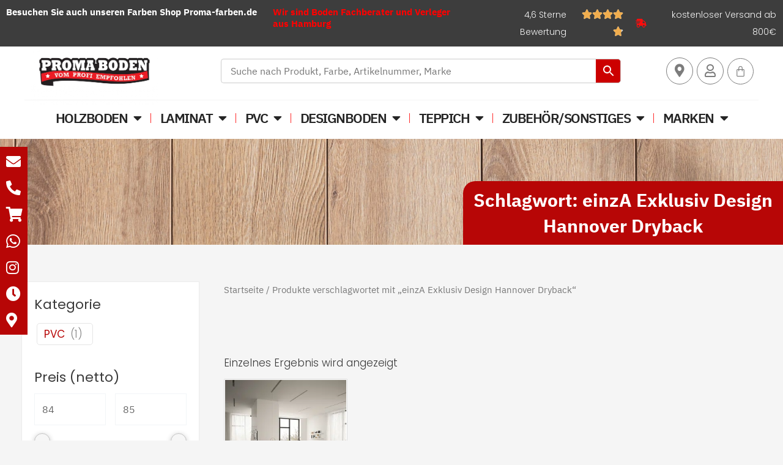

--- FILE ---
content_type: text/html; charset=UTF-8
request_url: https://bodenfachhandel-hamburg.de/produkt-schlagwort/einza-exklusiv-design-hannover-dryback
body_size: 70650
content:
<!DOCTYPE html>
<html lang="de" prefix="og: https://ogp.me/ns#">
<head>
<meta charset="UTF-8">
<meta name="viewport" content="width=device-width, initial-scale=1">
	<link rel="profile" href="https://gmpg.org/xfn/11"> 
	
<!-- Suchmaschinen-Optimierung durch Rank Math PRO - https://rankmath.com/ -->
<title>einzA Exklusiv Design Hannover Dryback &#8211; Ihr Bodenfachhandel aus Hamburg</title>
<meta name="robots" content="index, follow, max-snippet:-1, max-video-preview:-1, max-image-preview:large"/>
<link rel="canonical" href="https://bodenfachhandel-hamburg.de/produkt-schlagwort/einza-exklusiv-design-hannover-dryback" />
<meta property="og:locale" content="de_DE" />
<meta property="og:type" content="article" />
<meta property="og:url" content="https://bodenfachhandel-hamburg.de/produkt-schlagwort/einza-exklusiv-design-hannover-dryback" />
<meta property="og:site_name" content="Ihr Bodenfachhandel aus Hamburg" />
<meta name="twitter:card" content="summary_large_image" />
<script type="application/ld+json" class="rank-math-schema">{"@context":"https://schema.org","@graph":[{"@type":"Person","@id":"https://bodenfachhandel-hamburg.de/#person","name":"Ihr Bodenfachhandel aus Hamburg","image":{"@type":"ImageObject","@id":"https://bodenfachhandel-hamburg.de/#logo","url":"https://bodenfachhandel-hamburg.de/wp-content/uploads/2023/10/cropped-PROMA-FARBEN-01-150x150.png","contentUrl":"https://bodenfachhandel-hamburg.de/wp-content/uploads/2023/10/cropped-PROMA-FARBEN-01-150x150.png","caption":"Ihr Bodenfachhandel aus Hamburg","inLanguage":"de"}},{"@type":"WebSite","@id":"https://bodenfachhandel-hamburg.de/#website","url":"https://bodenfachhandel-hamburg.de","name":"Ihr Bodenfachhandel aus Hamburg","publisher":{"@id":"https://bodenfachhandel-hamburg.de/#person"},"inLanguage":"de"},{"@type":"BreadcrumbList","@id":"https://bodenfachhandel-hamburg.de/produkt-schlagwort/einza-exklusiv-design-hannover-dryback#breadcrumb","itemListElement":[{"@type":"ListItem","position":"1","item":{"@id":"https://bodenfachhandel-hamburg.de","name":"Home"}},{"@type":"ListItem","position":"2","item":{"@id":"https://bodenfachhandel-hamburg.de/produkt-schlagwort/einza-exklusiv-design-hannover-dryback","name":"Produkte mit dem Tag &ldquo;einzA Exklusiv Design Hannover Dryback&rdquo;"}}]},{"@type":"CollectionPage","@id":"https://bodenfachhandel-hamburg.de/produkt-schlagwort/einza-exklusiv-design-hannover-dryback#webpage","url":"https://bodenfachhandel-hamburg.de/produkt-schlagwort/einza-exklusiv-design-hannover-dryback","isPartOf":{"@id":"https://bodenfachhandel-hamburg.de/#website"},"inLanguage":"de","breadcrumb":{"@id":"https://bodenfachhandel-hamburg.de/produkt-schlagwort/einza-exklusiv-design-hannover-dryback#breadcrumb"}}]}</script>
<!-- /Rank Math WordPress SEO Plugin -->



<link rel="alternate" type="application/rss+xml" title="Ihr Bodenfachhandel aus Hamburg &raquo; Feed" href="https://bodenfachhandel-hamburg.de/feed" />
<link rel="alternate" type="application/rss+xml" title="Ihr Bodenfachhandel aus Hamburg &raquo; Kommentar-Feed" href="https://bodenfachhandel-hamburg.de/comments/feed" />
<link rel="alternate" type="application/rss+xml" title="Ihr Bodenfachhandel aus Hamburg &raquo; einzA Exklusiv Design Hannover Dryback Schlagwort Feed" href="https://bodenfachhandel-hamburg.de/produkt-schlagwort/einza-exklusiv-design-hannover-dryback/feed" />
<style id='wp-img-auto-sizes-contain-inline-css'>
img:is([sizes=auto i],[sizes^="auto," i]){contain-intrinsic-size:3000px 1500px}
/*# sourceURL=wp-img-auto-sizes-contain-inline-css */
</style>
<link rel='stylesheet' id='astra-theme-css-css' href='https://bodenfachhandel-hamburg.de/wp-content/themes/astra/assets/css/minified/main.min.css?ver=4.9.0' media='all' />
<style id='astra-theme-css-inline-css'>
:root{--ast-post-nav-space:0;--ast-container-default-xlg-padding:3em;--ast-container-default-lg-padding:3em;--ast-container-default-slg-padding:2em;--ast-container-default-md-padding:3em;--ast-container-default-sm-padding:3em;--ast-container-default-xs-padding:2.4em;--ast-container-default-xxs-padding:1.8em;--ast-code-block-background:#EEEEEE;--ast-comment-inputs-background:#FAFAFA;--ast-normal-container-width:1200px;--ast-narrow-container-width:750px;--ast-blog-title-font-weight:normal;--ast-blog-meta-weight:inherit;--ast-global-color-primary:var(--ast-global-color-5);--ast-global-color-secondary:var(--ast-global-color-4);--ast-global-color-alternate-background:var(--ast-global-color-7);--ast-global-color-subtle-background:var(--ast-global-color-6);--ast-bg-style-guide:#F8FAFC;--ast-shadow-style-guide:0px 0px 4px 0 #00000057;--ast-global-dark-bg-style:#fff;--ast-global-dark-lfs:#fbfbfb;--ast-widget-bg-color:#fafafa;--ast-wc-container-head-bg-color:#fbfbfb;--ast-title-layout-bg:#eeeeee;--ast-search-border-color:#e7e7e7;--ast-lifter-hover-bg:#e6e6e6;--ast-gallery-block-color:#000;--srfm-color-input-label:var(--ast-global-color-2);}html{font-size:100%;}a{color:var(--ast-global-color-0);}a:hover,a:focus{color:var(--ast-global-color-1);}body,button,input,select,textarea,.ast-button,.ast-custom-button{font-family:'IBM Plex Sans',sans-serif;font-weight:400;font-size:16px;font-size:1rem;line-height:var(--ast-body-line-height,1.65em);}blockquote{color:var(--ast-global-color-3);}h1,.entry-content h1,h2,.entry-content h2,h3,.entry-content h3,h4,.entry-content h4,h5,.entry-content h5,h6,.entry-content h6,.site-title,.site-title a{font-family:'IBM Plex Sans',sans-serif;font-weight:600;}.ast-site-identity .site-title a{color:var(--ast-global-color-2);}.site-title{font-size:35px;font-size:2.1875rem;display:block;}.site-header .site-description{font-size:15px;font-size:0.9375rem;display:block;}.entry-title{font-size:26px;font-size:1.625rem;}.archive .ast-article-post .ast-article-inner,.blog .ast-article-post .ast-article-inner,.archive .ast-article-post .ast-article-inner:hover,.blog .ast-article-post .ast-article-inner:hover{overflow:hidden;}h1,.entry-content h1{font-size:32px;font-size:2rem;font-weight:400;font-family:'IBM Plex Sans',sans-serif;line-height:1.4em;}h2,.entry-content h2{font-size:26px;font-size:1.625rem;font-weight:400;font-family:'IBM Plex Sans',sans-serif;line-height:1.3em;}h3,.entry-content h3{font-size:26px;font-size:1.625rem;font-weight:400;font-family:'IBM Plex Sans',sans-serif;line-height:2.4em;}h4,.entry-content h4{font-size:24px;font-size:1.5rem;line-height:2em;font-weight:400;font-family:'IBM Plex Sans',sans-serif;}h5,.entry-content h5{font-size:20px;font-size:1.25rem;line-height:1.2em;font-weight:400;font-family:'IBM Plex Sans',sans-serif;}h6,.entry-content h6{font-size:16px;font-size:1rem;line-height:1.25em;font-weight:300;font-family:'IBM Plex Sans',sans-serif;}::selection{background-color:var(--ast-global-color-0);color:#ffffff;}body,h1,.entry-title a,.entry-content h1,h2,.entry-content h2,h3,.entry-content h3,h4,.entry-content h4,h5,.entry-content h5,h6,.entry-content h6{color:var(--ast-global-color-3);}.tagcloud a:hover,.tagcloud a:focus,.tagcloud a.current-item{color:#ffffff;border-color:var(--ast-global-color-0);background-color:var(--ast-global-color-0);}input:focus,input[type="text"]:focus,input[type="email"]:focus,input[type="url"]:focus,input[type="password"]:focus,input[type="reset"]:focus,input[type="search"]:focus,textarea:focus{border-color:var(--ast-global-color-0);}input[type="radio"]:checked,input[type=reset],input[type="checkbox"]:checked,input[type="checkbox"]:hover:checked,input[type="checkbox"]:focus:checked,input[type=range]::-webkit-slider-thumb{border-color:var(--ast-global-color-0);background-color:var(--ast-global-color-0);box-shadow:none;}.site-footer a:hover + .post-count,.site-footer a:focus + .post-count{background:var(--ast-global-color-0);border-color:var(--ast-global-color-0);}.single .nav-links .nav-previous,.single .nav-links .nav-next{color:var(--ast-global-color-0);}.entry-meta,.entry-meta *{line-height:1.45;color:var(--ast-global-color-0);}.entry-meta a:not(.ast-button):hover,.entry-meta a:not(.ast-button):hover *,.entry-meta a:not(.ast-button):focus,.entry-meta a:not(.ast-button):focus *,.page-links > .page-link,.page-links .page-link:hover,.post-navigation a:hover{color:var(--ast-global-color-1);}#cat option,.secondary .calendar_wrap thead a,.secondary .calendar_wrap thead a:visited{color:var(--ast-global-color-0);}.secondary .calendar_wrap #today,.ast-progress-val span{background:var(--ast-global-color-0);}.secondary a:hover + .post-count,.secondary a:focus + .post-count{background:var(--ast-global-color-0);border-color:var(--ast-global-color-0);}.calendar_wrap #today > a{color:#ffffff;}.page-links .page-link,.single .post-navigation a{color:var(--ast-global-color-0);}.ast-search-menu-icon .search-form button.search-submit{padding:0 4px;}.ast-search-menu-icon form.search-form{padding-right:0;}.ast-search-menu-icon.slide-search input.search-field{width:0;}.ast-header-search .ast-search-menu-icon.ast-dropdown-active .search-form,.ast-header-search .ast-search-menu-icon.ast-dropdown-active .search-field:focus{transition:all 0.2s;}.search-form input.search-field:focus{outline:none;}.ast-archive-title{color:var(--ast-global-color-2);}.widget-title,.widget .wp-block-heading{font-size:22px;font-size:1.375rem;color:var(--ast-global-color-2);}.ast-search-menu-icon.slide-search a:focus-visible:focus-visible,.astra-search-icon:focus-visible,#close:focus-visible,a:focus-visible,.ast-menu-toggle:focus-visible,.site .skip-link:focus-visible,.wp-block-loginout input:focus-visible,.wp-block-search.wp-block-search__button-inside .wp-block-search__inside-wrapper,.ast-header-navigation-arrow:focus-visible,.woocommerce .wc-proceed-to-checkout > .checkout-button:focus-visible,.woocommerce .woocommerce-MyAccount-navigation ul li a:focus-visible,.ast-orders-table__row .ast-orders-table__cell:focus-visible,.woocommerce .woocommerce-order-details .order-again > .button:focus-visible,.woocommerce .woocommerce-message a.button.wc-forward:focus-visible,.woocommerce #minus_qty:focus-visible,.woocommerce #plus_qty:focus-visible,a#ast-apply-coupon:focus-visible,.woocommerce .woocommerce-info a:focus-visible,.woocommerce .astra-shop-summary-wrap a:focus-visible,.woocommerce a.wc-forward:focus-visible,#ast-apply-coupon:focus-visible,.woocommerce-js .woocommerce-mini-cart-item a.remove:focus-visible,#close:focus-visible,.button.search-submit:focus-visible,#search_submit:focus,.normal-search:focus-visible,.ast-header-account-wrap:focus-visible,.woocommerce .ast-on-card-button.ast-quick-view-trigger:focus{outline-style:dotted;outline-color:inherit;outline-width:thin;}input:focus,input[type="text"]:focus,input[type="email"]:focus,input[type="url"]:focus,input[type="password"]:focus,input[type="reset"]:focus,input[type="search"]:focus,input[type="number"]:focus,textarea:focus,.wp-block-search__input:focus,[data-section="section-header-mobile-trigger"] .ast-button-wrap .ast-mobile-menu-trigger-minimal:focus,.ast-mobile-popup-drawer.active .menu-toggle-close:focus,.woocommerce-ordering select.orderby:focus,#ast-scroll-top:focus,#coupon_code:focus,.woocommerce-page #comment:focus,.woocommerce #reviews #respond input#submit:focus,.woocommerce a.add_to_cart_button:focus,.woocommerce .button.single_add_to_cart_button:focus,.woocommerce .woocommerce-cart-form button:focus,.woocommerce .woocommerce-cart-form__cart-item .quantity .qty:focus,.woocommerce .woocommerce-billing-fields .woocommerce-billing-fields__field-wrapper .woocommerce-input-wrapper > .input-text:focus,.woocommerce #order_comments:focus,.woocommerce #place_order:focus,.woocommerce .woocommerce-address-fields .woocommerce-address-fields__field-wrapper .woocommerce-input-wrapper > .input-text:focus,.woocommerce .woocommerce-MyAccount-content form button:focus,.woocommerce .woocommerce-MyAccount-content .woocommerce-EditAccountForm .woocommerce-form-row .woocommerce-Input.input-text:focus,.woocommerce .ast-woocommerce-container .woocommerce-pagination ul.page-numbers li a:focus,body #content .woocommerce form .form-row .select2-container--default .select2-selection--single:focus,#ast-coupon-code:focus,.woocommerce.woocommerce-js .quantity input[type=number]:focus,.woocommerce-js .woocommerce-mini-cart-item .quantity input[type=number]:focus,.woocommerce p#ast-coupon-trigger:focus{border-style:dotted;border-color:inherit;border-width:thin;}input{outline:none;}.woocommerce-js input[type=text]:focus,.woocommerce-js input[type=email]:focus,.woocommerce-js textarea:focus,input[type=number]:focus,.comments-area textarea#comment:focus,.comments-area textarea#comment:active,.comments-area .ast-comment-formwrap input[type="text"]:focus,.comments-area .ast-comment-formwrap input[type="text"]:active{outline-style:unset;outline-color:inherit;outline-width:thin;}.ast-logo-title-inline .site-logo-img{padding-right:1em;}.site-logo-img img{ transition:all 0.2s linear;}body .ast-oembed-container > *{position:absolute;top:0;width:100%;height:100%;left:0;}body .wp-block-embed-pocket-casts .ast-oembed-container *{position:unset;}.ast-single-post-featured-section + article {margin-top: 2em;}.site-content .ast-single-post-featured-section img {width: 100%;overflow: hidden;object-fit: cover;}.site > .ast-single-related-posts-container {margin-top: 0;}@media (min-width: 922px) {.ast-desktop .ast-container--narrow {max-width: var(--ast-narrow-container-width);margin: 0 auto;}}.ast-page-builder-template .hentry {margin: 0;}.ast-page-builder-template .site-content > .ast-container {max-width: 100%;padding: 0;}.ast-page-builder-template .site .site-content #primary {padding: 0;margin: 0;}.ast-page-builder-template .no-results {text-align: center;margin: 4em auto;}.ast-page-builder-template .ast-pagination {padding: 2em;}.ast-page-builder-template .entry-header.ast-no-title.ast-no-thumbnail {margin-top: 0;}.ast-page-builder-template .entry-header.ast-header-without-markup {margin-top: 0;margin-bottom: 0;}.ast-page-builder-template .entry-header.ast-no-title.ast-no-meta {margin-bottom: 0;}.ast-page-builder-template.single .post-navigation {padding-bottom: 2em;}.ast-page-builder-template.single-post .site-content > .ast-container {max-width: 100%;}.ast-page-builder-template .entry-header {margin-top: 2em;margin-left: auto;margin-right: auto;}.ast-single-post.ast-page-builder-template .site-main > article,.woocommerce.ast-page-builder-template .site-main {padding-top: 2em;padding-left: 20px;padding-right: 20px;}.ast-page-builder-template .ast-archive-description {margin: 2em auto 0;padding-left: 20px;padding-right: 20px;}.ast-page-builder-template .ast-row {margin-left: 0;margin-right: 0;}.single.ast-page-builder-template .entry-header + .entry-content,.single.ast-page-builder-template .ast-single-entry-banner + .site-content article .entry-content {margin-bottom: 2em;}@media(min-width: 921px) {.ast-page-builder-template.archive.ast-right-sidebar .ast-row article,.ast-page-builder-template.archive.ast-left-sidebar .ast-row article {padding-left: 0;padding-right: 0;}}@media (max-width:921.9px){#ast-desktop-header{display:none;}}@media (min-width:922px){#ast-mobile-header{display:none;}}.wp-block-buttons.aligncenter{justify-content:center;}.wp-block-button.is-style-outline .wp-block-button__link{border-color:var(--ast-global-color-0);}div.wp-block-button.is-style-outline > .wp-block-button__link:not(.has-text-color),div.wp-block-button.wp-block-button__link.is-style-outline:not(.has-text-color){color:var(--ast-global-color-0);}.wp-block-button.is-style-outline .wp-block-button__link:hover,.wp-block-buttons .wp-block-button.is-style-outline .wp-block-button__link:focus,.wp-block-buttons .wp-block-button.is-style-outline > .wp-block-button__link:not(.has-text-color):hover,.wp-block-buttons .wp-block-button.wp-block-button__link.is-style-outline:not(.has-text-color):hover{color:#ffffff;background-color:var(--ast-global-color-1);border-color:var(--ast-global-color-1);}.post-page-numbers.current .page-link,.ast-pagination .page-numbers.current{color:#ffffff;border-color:var(--ast-global-color-0);background-color:var(--ast-global-color-0);}.wp-block-button.is-style-outline .wp-block-button__link.wp-element-button,.ast-outline-button{border-color:var(--ast-global-color-0);font-family:'IBM Plex Sans',sans-serif;font-weight:400;font-size:19px;font-size:1.1875rem;line-height:1em;}.wp-block-buttons .wp-block-button.is-style-outline > .wp-block-button__link:not(.has-text-color),.wp-block-buttons .wp-block-button.wp-block-button__link.is-style-outline:not(.has-text-color),.ast-outline-button{color:var(--ast-global-color-0);}.wp-block-button.is-style-outline .wp-block-button__link:hover,.wp-block-buttons .wp-block-button.is-style-outline .wp-block-button__link:focus,.wp-block-buttons .wp-block-button.is-style-outline > .wp-block-button__link:not(.has-text-color):hover,.wp-block-buttons .wp-block-button.wp-block-button__link.is-style-outline:not(.has-text-color):hover,.ast-outline-button:hover,.ast-outline-button:focus,.wp-block-uagb-buttons-child .uagb-buttons-repeater.ast-outline-button:hover,.wp-block-uagb-buttons-child .uagb-buttons-repeater.ast-outline-button:focus{color:#ffffff;background-color:var(--ast-global-color-1);border-color:var(--ast-global-color-1);}.wp-block-button .wp-block-button__link.wp-element-button.is-style-outline:not(.has-background),.wp-block-button.is-style-outline>.wp-block-button__link.wp-element-button:not(.has-background),.ast-outline-button{background-color:transparent;}.entry-content[data-ast-blocks-layout] > figure{margin-bottom:1em;}h1.widget-title{font-weight:400;}h2.widget-title{font-weight:400;}h3.widget-title{font-weight:400;}.review-rating{display:flex;align-items:center;order:2;}#page{display:flex;flex-direction:column;min-height:100vh;}.ast-404-layout-1 h1.page-title{color:var(--ast-global-color-2);}.single .post-navigation a{line-height:1em;height:inherit;}.error-404 .page-sub-title{font-size:1.5rem;font-weight:inherit;}.search .site-content .content-area .search-form{margin-bottom:0;}#page .site-content{flex-grow:1;}.widget{margin-bottom:1.25em;}#secondary li{line-height:1.5em;}#secondary .wp-block-group h2{margin-bottom:0.7em;}#secondary h2{font-size:1.7rem;}.ast-separate-container .ast-article-post,.ast-separate-container .ast-article-single,.ast-separate-container .comment-respond{padding:3em;}.ast-separate-container .ast-article-single .ast-article-single{padding:0;}.ast-article-single .wp-block-post-template-is-layout-grid{padding-left:0;}.ast-separate-container .comments-title,.ast-narrow-container .comments-title{padding:1.5em 2em;}.ast-page-builder-template .comment-form-textarea,.ast-comment-formwrap .ast-grid-common-col{padding:0;}.ast-comment-formwrap{padding:0;display:inline-flex;column-gap:20px;width:100%;margin-left:0;margin-right:0;}.comments-area textarea#comment:focus,.comments-area textarea#comment:active,.comments-area .ast-comment-formwrap input[type="text"]:focus,.comments-area .ast-comment-formwrap input[type="text"]:active {box-shadow:none;outline:none;}.archive.ast-page-builder-template .entry-header{margin-top:2em;}.ast-page-builder-template .ast-comment-formwrap{width:100%;}.entry-title{margin-bottom:0.5em;}.ast-archive-description p{font-size:inherit;font-weight:inherit;line-height:inherit;}.ast-separate-container .ast-comment-list li.depth-1,.hentry{margin-bottom:2em;}@media (min-width:921px){.ast-left-sidebar.ast-page-builder-template #secondary,.archive.ast-right-sidebar.ast-page-builder-template .site-main{padding-left:20px;padding-right:20px;}}@media (max-width:544px){.ast-comment-formwrap.ast-row{column-gap:10px;display:inline-block;}#ast-commentform .ast-grid-common-col{position:relative;width:100%;}}@media (min-width:1201px){.ast-separate-container .ast-article-post,.ast-separate-container .ast-article-single,.ast-separate-container .ast-author-box,.ast-separate-container .ast-404-layout-1,.ast-separate-container .no-results{padding:3em;}}@media (max-width:921px){.ast-separate-container #primary,.ast-separate-container #secondary{padding:1.5em 0;}#primary,#secondary{padding:1.5em 0;margin:0;}.ast-left-sidebar #content > .ast-container{display:flex;flex-direction:column-reverse;width:100%;}}@media (min-width:922px){.ast-separate-container.ast-right-sidebar #primary,.ast-separate-container.ast-left-sidebar #primary{border:0;}.search-no-results.ast-separate-container #primary{margin-bottom:4em;}}.wp-block-button .wp-block-button__link{color:#ffffff;}.wp-block-button .wp-block-button__link:hover,.wp-block-button .wp-block-button__link:focus{color:#ffffff;background-color:var(--ast-global-color-1);border-color:var(--ast-global-color-1);}.elementor-widget-heading h1.elementor-heading-title{line-height:1.4em;}.elementor-widget-heading h2.elementor-heading-title{line-height:1.3em;}.elementor-widget-heading h3.elementor-heading-title{line-height:2.4em;}.elementor-widget-heading h4.elementor-heading-title{line-height:2em;}.elementor-widget-heading h5.elementor-heading-title{line-height:1.2em;}.elementor-widget-heading h6.elementor-heading-title{line-height:1.25em;}.wp-block-button .wp-block-button__link,.wp-block-search .wp-block-search__button,body .wp-block-file .wp-block-file__button{border-color:var(--ast-global-color-0);background-color:var(--ast-global-color-0);color:#ffffff;font-family:'IBM Plex Sans',sans-serif;font-weight:400;line-height:1em;font-size:19px;font-size:1.1875rem;padding-top:15px;padding-right:30px;padding-bottom:15px;padding-left:30px;}@media (max-width:921px){.wp-block-button .wp-block-button__link,.wp-block-search .wp-block-search__button,body .wp-block-file .wp-block-file__button{padding-top:14px;padding-right:28px;padding-bottom:14px;padding-left:28px;}}@media (max-width:544px){.wp-block-button .wp-block-button__link,.wp-block-search .wp-block-search__button,body .wp-block-file .wp-block-file__button{padding-top:12px;padding-right:24px;padding-bottom:12px;padding-left:24px;}}.menu-toggle,button,.ast-button,.ast-custom-button,.button,input#submit,input[type="button"],input[type="submit"],input[type="reset"],form[CLASS*="wp-block-search__"].wp-block-search .wp-block-search__inside-wrapper .wp-block-search__button,body .wp-block-file .wp-block-file__button,.search .search-submit{border-style:solid;border-top-width:0;border-right-width:0;border-left-width:0;border-bottom-width:0;color:#ffffff;border-color:var(--ast-global-color-0);background-color:var(--ast-global-color-0);padding-top:15px;padding-right:30px;padding-bottom:15px;padding-left:30px;font-family:'IBM Plex Sans',sans-serif;font-weight:400;font-size:19px;font-size:1.1875rem;line-height:1em;}button:focus,.menu-toggle:hover,button:hover,.ast-button:hover,.ast-custom-button:hover .button:hover,.ast-custom-button:hover ,input[type=reset]:hover,input[type=reset]:focus,input#submit:hover,input#submit:focus,input[type="button"]:hover,input[type="button"]:focus,input[type="submit"]:hover,input[type="submit"]:focus,form[CLASS*="wp-block-search__"].wp-block-search .wp-block-search__inside-wrapper .wp-block-search__button:hover,form[CLASS*="wp-block-search__"].wp-block-search .wp-block-search__inside-wrapper .wp-block-search__button:focus,body .wp-block-file .wp-block-file__button:hover,body .wp-block-file .wp-block-file__button:focus{color:#ffffff;background-color:var(--ast-global-color-1);border-color:var(--ast-global-color-1);}form[CLASS*="wp-block-search__"].wp-block-search .wp-block-search__inside-wrapper .wp-block-search__button.has-icon{padding-top:calc(15px - 3px);padding-right:calc(30px - 3px);padding-bottom:calc(15px - 3px);padding-left:calc(30px - 3px);}@media (max-width:921px){.menu-toggle,button,.ast-button,.ast-custom-button,.button,input#submit,input[type="button"],input[type="submit"],input[type="reset"],form[CLASS*="wp-block-search__"].wp-block-search .wp-block-search__inside-wrapper .wp-block-search__button,body .wp-block-file .wp-block-file__button,.search .search-submit{padding-top:14px;padding-right:28px;padding-bottom:14px;padding-left:28px;}}@media (max-width:544px){.menu-toggle,button,.ast-button,.ast-custom-button,.button,input#submit,input[type="button"],input[type="submit"],input[type="reset"],form[CLASS*="wp-block-search__"].wp-block-search .wp-block-search__inside-wrapper .wp-block-search__button,body .wp-block-file .wp-block-file__button,.search .search-submit{padding-top:12px;padding-right:24px;padding-bottom:12px;padding-left:24px;}}@media (max-width:921px){.ast-mobile-header-stack .main-header-bar .ast-search-menu-icon{display:inline-block;}.ast-header-break-point.ast-header-custom-item-outside .ast-mobile-header-stack .main-header-bar .ast-search-icon{margin:0;}.ast-comment-avatar-wrap img{max-width:2.5em;}.ast-comment-meta{padding:0 1.8888em 1.3333em;}.ast-separate-container .ast-comment-list li.depth-1{padding:1.5em 2.14em;}.ast-separate-container .comment-respond{padding:2em 2.14em;}}@media (min-width:544px){.ast-container{max-width:100%;}}@media (max-width:544px){.ast-separate-container .ast-article-post,.ast-separate-container .ast-article-single,.ast-separate-container .comments-title,.ast-separate-container .ast-archive-description{padding:1.5em 1em;}.ast-separate-container #content .ast-container{padding-left:0.54em;padding-right:0.54em;}.ast-separate-container .ast-comment-list .bypostauthor{padding:.5em;}.ast-search-menu-icon.ast-dropdown-active .search-field{width:170px;}} #ast-mobile-header .ast-site-header-cart-li a{pointer-events:none;}.ast-separate-container{background-color:var(--ast-global-color-4);background-image:none;}@media (max-width:921px){.site-title{display:block;}.site-header .site-description{display:none;}h1,.entry-content h1{font-size:30px;}h2,.entry-content h2{font-size:25px;}h3,.entry-content h3{font-size:20px;}}@media (max-width:544px){.site-title{display:block;}.site-header .site-description{display:none;}h1,.entry-content h1{font-size:30px;}h2,.entry-content h2{font-size:25px;}h3,.entry-content h3{font-size:20px;}}@media (max-width:921px){html{font-size:91.2%;}}@media (max-width:544px){html{font-size:91.2%;}}@media (min-width:922px){.ast-container{max-width:1240px;}}@media (min-width:922px){.site-content .ast-container{display:flex;}}@media (max-width:921px){.site-content .ast-container{flex-direction:column;}}.ast-blog-layout-classic-grid .ast-article-inner{box-shadow:0px 6px 15px -2px rgba(16,24,40,0.05);}.ast-separate-container .ast-blog-layout-classic-grid .ast-article-inner,.ast-plain-container .ast-blog-layout-classic-grid .ast-article-inner{height:100%;}.ast-blog-layout-6-grid .ast-blog-featured-section:before { content: ""; }.cat-links.badge a,.tags-links.badge a {padding: 4px 8px;border-radius: 3px;font-weight: 400;}.cat-links.underline a,.tags-links.underline a{text-decoration: underline;}@media (min-width:922px){.main-header-menu .sub-menu .menu-item.ast-left-align-sub-menu:hover > .sub-menu,.main-header-menu .sub-menu .menu-item.ast-left-align-sub-menu.focus > .sub-menu{margin-left:-0px;}}.site .comments-area{padding-bottom:3em;}.wp-block-file {display: flex;align-items: center;flex-wrap: wrap;justify-content: space-between;}.wp-block-pullquote {border: none;}.wp-block-pullquote blockquote::before {content: "\201D";font-family: "Helvetica",sans-serif;display: flex;transform: rotate( 180deg );font-size: 6rem;font-style: normal;line-height: 1;font-weight: bold;align-items: center;justify-content: center;}.has-text-align-right > blockquote::before {justify-content: flex-start;}.has-text-align-left > blockquote::before {justify-content: flex-end;}figure.wp-block-pullquote.is-style-solid-color blockquote {max-width: 100%;text-align: inherit;}:root {--wp--custom--ast-default-block-top-padding: 3em;--wp--custom--ast-default-block-right-padding: 3em;--wp--custom--ast-default-block-bottom-padding: 3em;--wp--custom--ast-default-block-left-padding: 3em;--wp--custom--ast-container-width: 1200px;--wp--custom--ast-content-width-size: 1200px;--wp--custom--ast-wide-width-size: calc(1200px + var(--wp--custom--ast-default-block-left-padding) + var(--wp--custom--ast-default-block-right-padding));}.ast-narrow-container {--wp--custom--ast-content-width-size: 750px;--wp--custom--ast-wide-width-size: 750px;}@media(max-width: 921px) {:root {--wp--custom--ast-default-block-top-padding: 3em;--wp--custom--ast-default-block-right-padding: 2em;--wp--custom--ast-default-block-bottom-padding: 3em;--wp--custom--ast-default-block-left-padding: 2em;}}@media(max-width: 544px) {:root {--wp--custom--ast-default-block-top-padding: 3em;--wp--custom--ast-default-block-right-padding: 1.5em;--wp--custom--ast-default-block-bottom-padding: 3em;--wp--custom--ast-default-block-left-padding: 1.5em;}}.entry-content > .wp-block-group,.entry-content > .wp-block-cover,.entry-content > .wp-block-columns {padding-top: var(--wp--custom--ast-default-block-top-padding);padding-right: var(--wp--custom--ast-default-block-right-padding);padding-bottom: var(--wp--custom--ast-default-block-bottom-padding);padding-left: var(--wp--custom--ast-default-block-left-padding);}.ast-plain-container.ast-no-sidebar .entry-content > .alignfull,.ast-page-builder-template .ast-no-sidebar .entry-content > .alignfull {margin-left: calc( -50vw + 50%);margin-right: calc( -50vw + 50%);max-width: 100vw;width: 100vw;}.ast-plain-container.ast-no-sidebar .entry-content .alignfull .alignfull,.ast-page-builder-template.ast-no-sidebar .entry-content .alignfull .alignfull,.ast-plain-container.ast-no-sidebar .entry-content .alignfull .alignwide,.ast-page-builder-template.ast-no-sidebar .entry-content .alignfull .alignwide,.ast-plain-container.ast-no-sidebar .entry-content .alignwide .alignfull,.ast-page-builder-template.ast-no-sidebar .entry-content .alignwide .alignfull,.ast-plain-container.ast-no-sidebar .entry-content .alignwide .alignwide,.ast-page-builder-template.ast-no-sidebar .entry-content .alignwide .alignwide,.ast-plain-container.ast-no-sidebar .entry-content .wp-block-column .alignfull,.ast-page-builder-template.ast-no-sidebar .entry-content .wp-block-column .alignfull,.ast-plain-container.ast-no-sidebar .entry-content .wp-block-column .alignwide,.ast-page-builder-template.ast-no-sidebar .entry-content .wp-block-column .alignwide {margin-left: auto;margin-right: auto;width: 100%;}[data-ast-blocks-layout] .wp-block-separator:not(.is-style-dots) {height: 0;}[data-ast-blocks-layout] .wp-block-separator {margin: 20px auto;}[data-ast-blocks-layout] .wp-block-separator:not(.is-style-wide):not(.is-style-dots) {max-width: 100px;}[data-ast-blocks-layout] .wp-block-separator.has-background {padding: 0;}.entry-content[data-ast-blocks-layout] > * {max-width: var(--wp--custom--ast-content-width-size);margin-left: auto;margin-right: auto;}.entry-content[data-ast-blocks-layout] > .alignwide {max-width: var(--wp--custom--ast-wide-width-size);}.entry-content[data-ast-blocks-layout] .alignfull {max-width: none;}.entry-content .wp-block-columns {margin-bottom: 0;}blockquote {margin: 1.5em;border-color: rgba(0,0,0,0.05);}.wp-block-quote:not(.has-text-align-right):not(.has-text-align-center) {border-left: 5px solid rgba(0,0,0,0.05);}.has-text-align-right > blockquote,blockquote.has-text-align-right {border-right: 5px solid rgba(0,0,0,0.05);}.has-text-align-left > blockquote,blockquote.has-text-align-left {border-left: 5px solid rgba(0,0,0,0.05);}.wp-block-site-tagline,.wp-block-latest-posts .read-more {margin-top: 15px;}.wp-block-loginout p label {display: block;}.wp-block-loginout p:not(.login-remember):not(.login-submit) input {width: 100%;}.wp-block-loginout input:focus {border-color: transparent;}.wp-block-loginout input:focus {outline: thin dotted;}.entry-content .wp-block-media-text .wp-block-media-text__content {padding: 0 0 0 8%;}.entry-content .wp-block-media-text.has-media-on-the-right .wp-block-media-text__content {padding: 0 8% 0 0;}.entry-content .wp-block-media-text.has-background .wp-block-media-text__content {padding: 8%;}.entry-content .wp-block-cover:not([class*="background-color"]):not(.has-text-color.has-link-color) .wp-block-cover__inner-container,.entry-content .wp-block-cover:not([class*="background-color"]) .wp-block-cover-image-text,.entry-content .wp-block-cover:not([class*="background-color"]) .wp-block-cover-text,.entry-content .wp-block-cover-image:not([class*="background-color"]) .wp-block-cover__inner-container,.entry-content .wp-block-cover-image:not([class*="background-color"]) .wp-block-cover-image-text,.entry-content .wp-block-cover-image:not([class*="background-color"]) .wp-block-cover-text {color: var(--ast-global-color-primary,var(--ast-global-color-5));}.wp-block-loginout .login-remember input {width: 1.1rem;height: 1.1rem;margin: 0 5px 4px 0;vertical-align: middle;}.wp-block-latest-posts > li > *:first-child,.wp-block-latest-posts:not(.is-grid) > li:first-child {margin-top: 0;}.entry-content > .wp-block-buttons,.entry-content > .wp-block-uagb-buttons {margin-bottom: 1.5em;}.wp-block-search__inside-wrapper .wp-block-search__input {padding: 0 10px;color: var(--ast-global-color-3);background: var(--ast-global-color-primary,var(--ast-global-color-5));border-color: var(--ast-border-color);}.wp-block-latest-posts .read-more {margin-bottom: 1.5em;}.wp-block-search__no-button .wp-block-search__inside-wrapper .wp-block-search__input {padding-top: 5px;padding-bottom: 5px;}.wp-block-latest-posts .wp-block-latest-posts__post-date,.wp-block-latest-posts .wp-block-latest-posts__post-author {font-size: 1rem;}.wp-block-latest-posts > li > *,.wp-block-latest-posts:not(.is-grid) > li {margin-top: 12px;margin-bottom: 12px;}.ast-page-builder-template .entry-content[data-ast-blocks-layout] > *,.ast-page-builder-template .entry-content[data-ast-blocks-layout] > .alignfull:not(.wp-block-group):not(.uagb-is-root-container) > * {max-width: none;}.ast-page-builder-template .entry-content[data-ast-blocks-layout] > .alignwide:not(.uagb-is-root-container) > * {max-width: var(--wp--custom--ast-wide-width-size);}.ast-page-builder-template .entry-content[data-ast-blocks-layout] > .inherit-container-width > *,.ast-page-builder-template .entry-content[data-ast-blocks-layout] > *:not(.wp-block-group):not(.uagb-is-root-container) > *,.entry-content[data-ast-blocks-layout] > .wp-block-cover .wp-block-cover__inner-container {max-width: var(--wp--custom--ast-content-width-size) ;margin-left: auto;margin-right: auto;}.entry-content[data-ast-blocks-layout] .wp-block-cover:not(.alignleft):not(.alignright) {width: auto;}@media(max-width: 1200px) {.ast-separate-container .entry-content > .alignfull,.ast-separate-container .entry-content[data-ast-blocks-layout] > .alignwide,.ast-plain-container .entry-content[data-ast-blocks-layout] > .alignwide,.ast-plain-container .entry-content .alignfull {margin-left: calc(-1 * min(var(--ast-container-default-xlg-padding),20px)) ;margin-right: calc(-1 * min(var(--ast-container-default-xlg-padding),20px));}}@media(min-width: 1201px) {.ast-separate-container .entry-content > .alignfull {margin-left: calc(-1 * var(--ast-container-default-xlg-padding) );margin-right: calc(-1 * var(--ast-container-default-xlg-padding) );}.ast-separate-container .entry-content[data-ast-blocks-layout] > .alignwide,.ast-plain-container .entry-content[data-ast-blocks-layout] > .alignwide {margin-left: calc(-1 * var(--wp--custom--ast-default-block-left-padding) );margin-right: calc(-1 * var(--wp--custom--ast-default-block-right-padding) );}}@media(min-width: 921px) {.ast-separate-container .entry-content .wp-block-group.alignwide:not(.inherit-container-width) > :where(:not(.alignleft):not(.alignright)),.ast-plain-container .entry-content .wp-block-group.alignwide:not(.inherit-container-width) > :where(:not(.alignleft):not(.alignright)) {max-width: calc( var(--wp--custom--ast-content-width-size) + 80px );}.ast-plain-container.ast-right-sidebar .entry-content[data-ast-blocks-layout] .alignfull,.ast-plain-container.ast-left-sidebar .entry-content[data-ast-blocks-layout] .alignfull {margin-left: -60px;margin-right: -60px;}}@media(min-width: 544px) {.entry-content > .alignleft {margin-right: 20px;}.entry-content > .alignright {margin-left: 20px;}}@media (max-width:544px){.wp-block-columns .wp-block-column:not(:last-child){margin-bottom:20px;}.wp-block-latest-posts{margin:0;}}@media( max-width: 600px ) {.entry-content .wp-block-media-text .wp-block-media-text__content,.entry-content .wp-block-media-text.has-media-on-the-right .wp-block-media-text__content {padding: 8% 0 0;}.entry-content .wp-block-media-text.has-background .wp-block-media-text__content {padding: 8%;}}.ast-narrow-container .site-content .wp-block-uagb-image--align-full .wp-block-uagb-image__figure {max-width: 100%;margin-left: auto;margin-right: auto;}:root .has-ast-global-color-0-color{color:var(--ast-global-color-0);}:root .has-ast-global-color-0-background-color{background-color:var(--ast-global-color-0);}:root .wp-block-button .has-ast-global-color-0-color{color:var(--ast-global-color-0);}:root .wp-block-button .has-ast-global-color-0-background-color{background-color:var(--ast-global-color-0);}:root .has-ast-global-color-1-color{color:var(--ast-global-color-1);}:root .has-ast-global-color-1-background-color{background-color:var(--ast-global-color-1);}:root .wp-block-button .has-ast-global-color-1-color{color:var(--ast-global-color-1);}:root .wp-block-button .has-ast-global-color-1-background-color{background-color:var(--ast-global-color-1);}:root .has-ast-global-color-2-color{color:var(--ast-global-color-2);}:root .has-ast-global-color-2-background-color{background-color:var(--ast-global-color-2);}:root .wp-block-button .has-ast-global-color-2-color{color:var(--ast-global-color-2);}:root .wp-block-button .has-ast-global-color-2-background-color{background-color:var(--ast-global-color-2);}:root .has-ast-global-color-3-color{color:var(--ast-global-color-3);}:root .has-ast-global-color-3-background-color{background-color:var(--ast-global-color-3);}:root .wp-block-button .has-ast-global-color-3-color{color:var(--ast-global-color-3);}:root .wp-block-button .has-ast-global-color-3-background-color{background-color:var(--ast-global-color-3);}:root .has-ast-global-color-4-color{color:var(--ast-global-color-4);}:root .has-ast-global-color-4-background-color{background-color:var(--ast-global-color-4);}:root .wp-block-button .has-ast-global-color-4-color{color:var(--ast-global-color-4);}:root .wp-block-button .has-ast-global-color-4-background-color{background-color:var(--ast-global-color-4);}:root .has-ast-global-color-5-color{color:var(--ast-global-color-5);}:root .has-ast-global-color-5-background-color{background-color:var(--ast-global-color-5);}:root .wp-block-button .has-ast-global-color-5-color{color:var(--ast-global-color-5);}:root .wp-block-button .has-ast-global-color-5-background-color{background-color:var(--ast-global-color-5);}:root .has-ast-global-color-6-color{color:var(--ast-global-color-6);}:root .has-ast-global-color-6-background-color{background-color:var(--ast-global-color-6);}:root .wp-block-button .has-ast-global-color-6-color{color:var(--ast-global-color-6);}:root .wp-block-button .has-ast-global-color-6-background-color{background-color:var(--ast-global-color-6);}:root .has-ast-global-color-7-color{color:var(--ast-global-color-7);}:root .has-ast-global-color-7-background-color{background-color:var(--ast-global-color-7);}:root .wp-block-button .has-ast-global-color-7-color{color:var(--ast-global-color-7);}:root .wp-block-button .has-ast-global-color-7-background-color{background-color:var(--ast-global-color-7);}:root .has-ast-global-color-8-color{color:var(--ast-global-color-8);}:root .has-ast-global-color-8-background-color{background-color:var(--ast-global-color-8);}:root .wp-block-button .has-ast-global-color-8-color{color:var(--ast-global-color-8);}:root .wp-block-button .has-ast-global-color-8-background-color{background-color:var(--ast-global-color-8);}:root{--ast-global-color-0:#b70606;--ast-global-color-1:#3a3a3a;--ast-global-color-2:#3a3a3a;--ast-global-color-3:#4B4F58;--ast-global-color-4:#F5F5F5;--ast-global-color-5:#FFFFFF;--ast-global-color-6:#F2F5F7;--ast-global-color-7:#424242;--ast-global-color-8:#000000;}:root {--ast-border-color : var(--ast-global-color-6);}.ast-breadcrumbs .trail-browse,.ast-breadcrumbs .trail-items,.ast-breadcrumbs .trail-items li{display:inline-block;margin:0;padding:0;border:none;background:inherit;text-indent:0;text-decoration:none;}.ast-breadcrumbs .trail-browse{font-size:inherit;font-style:inherit;font-weight:inherit;color:inherit;}.ast-breadcrumbs .trail-items{list-style:none;}.trail-items li::after{padding:0 0.3em;content:"\00bb";}.trail-items li:last-of-type::after{display:none;}h1,.entry-content h1,h2,.entry-content h2,h3,.entry-content h3,h4,.entry-content h4,h5,.entry-content h5,h6,.entry-content h6{color:var(--ast-global-color-2);}.entry-title a{color:var(--ast-global-color-2);}@media (max-width:921px){.ast-builder-grid-row-container.ast-builder-grid-row-tablet-3-firstrow .ast-builder-grid-row > *:first-child,.ast-builder-grid-row-container.ast-builder-grid-row-tablet-3-lastrow .ast-builder-grid-row > *:last-child{grid-column:1 / -1;}}@media (max-width:544px){.ast-builder-grid-row-container.ast-builder-grid-row-mobile-3-firstrow .ast-builder-grid-row > *:first-child,.ast-builder-grid-row-container.ast-builder-grid-row-mobile-3-lastrow .ast-builder-grid-row > *:last-child{grid-column:1 / -1;}}.ast-builder-layout-element[data-section="title_tagline"]{display:flex;}@media (max-width:921px){.ast-header-break-point .ast-builder-layout-element[data-section="title_tagline"]{display:flex;}}@media (max-width:544px){.ast-header-break-point .ast-builder-layout-element[data-section="title_tagline"]{display:flex;}}.footer-widget-area.widget-area.site-footer-focus-item{width:auto;}.ast-footer-row-inline .footer-widget-area.widget-area.site-footer-focus-item{width:100%;}.elementor-posts-container [CLASS*="ast-width-"]{width:100%;}.elementor-template-full-width .ast-container{display:block;}.elementor-screen-only,.screen-reader-text,.screen-reader-text span,.ui-helper-hidden-accessible{top:0 !important;}@media (max-width:544px){.elementor-element .elementor-wc-products .woocommerce[class*="columns-"] ul.products li.product{width:auto;margin:0;}.elementor-element .woocommerce .woocommerce-result-count{float:none;}}.ast-header-break-point .main-header-bar{border-bottom-width:1px;}@media (min-width:922px){.main-header-bar{border-bottom-width:1px;}}.main-header-menu .menu-item, #astra-footer-menu .menu-item, .main-header-bar .ast-masthead-custom-menu-items{-js-display:flex;display:flex;-webkit-box-pack:center;-webkit-justify-content:center;-moz-box-pack:center;-ms-flex-pack:center;justify-content:center;-webkit-box-orient:vertical;-webkit-box-direction:normal;-webkit-flex-direction:column;-moz-box-orient:vertical;-moz-box-direction:normal;-ms-flex-direction:column;flex-direction:column;}.main-header-menu > .menu-item > .menu-link, #astra-footer-menu > .menu-item > .menu-link{height:100%;-webkit-box-align:center;-webkit-align-items:center;-moz-box-align:center;-ms-flex-align:center;align-items:center;-js-display:flex;display:flex;}.ast-header-break-point .main-navigation ul .menu-item .menu-link .icon-arrow:first-of-type svg{top:.2em;margin-top:0px;margin-left:0px;width:.65em;transform:translate(0, -2px) rotateZ(270deg);}.ast-mobile-popup-content .ast-submenu-expanded > .ast-menu-toggle{transform:rotateX(180deg);overflow-y:auto;}@media (min-width:922px){.ast-builder-menu .main-navigation > ul > li:last-child a{margin-right:0;}}.ast-separate-container .ast-article-inner{background-color:transparent;background-image:none;}.ast-separate-container .ast-article-post{background-color:var(--ast-global-color-5);background-image:none;}@media (max-width:921px){.ast-separate-container .ast-article-post{background-color:var(--ast-global-color-5);background-image:none;}}@media (max-width:544px){.ast-separate-container .ast-article-post{background-color:var(--ast-global-color-5);background-image:none;}}.ast-separate-container .ast-article-single:not(.ast-related-post), .woocommerce.ast-separate-container .ast-woocommerce-container, .ast-separate-container .error-404, .ast-separate-container .no-results, .single.ast-separate-container .site-main .ast-author-meta, .ast-separate-container .related-posts-title-wrapper,.ast-separate-container .comments-count-wrapper, .ast-box-layout.ast-plain-container .site-content,.ast-padded-layout.ast-plain-container .site-content, .ast-separate-container .ast-archive-description, .ast-separate-container .comments-area .comment-respond, .ast-separate-container .comments-area .ast-comment-list li, .ast-separate-container .comments-area .comments-title{background-color:var(--ast-global-color-5);background-image:none;}@media (max-width:921px){.ast-separate-container .ast-article-single:not(.ast-related-post), .woocommerce.ast-separate-container .ast-woocommerce-container, .ast-separate-container .error-404, .ast-separate-container .no-results, .single.ast-separate-container .site-main .ast-author-meta, .ast-separate-container .related-posts-title-wrapper,.ast-separate-container .comments-count-wrapper, .ast-box-layout.ast-plain-container .site-content,.ast-padded-layout.ast-plain-container .site-content, .ast-separate-container .ast-archive-description{background-color:var(--ast-global-color-5);background-image:none;}}@media (max-width:544px){.ast-separate-container .ast-article-single:not(.ast-related-post), .woocommerce.ast-separate-container .ast-woocommerce-container, .ast-separate-container .error-404, .ast-separate-container .no-results, .single.ast-separate-container .site-main .ast-author-meta, .ast-separate-container .related-posts-title-wrapper,.ast-separate-container .comments-count-wrapper, .ast-box-layout.ast-plain-container .site-content,.ast-padded-layout.ast-plain-container .site-content, .ast-separate-container .ast-archive-description{background-color:var(--ast-global-color-5);background-image:none;}}.ast-separate-container.ast-two-container #secondary .widget{background-color:var(--ast-global-color-5);background-image:none;}@media (max-width:921px){.ast-separate-container.ast-two-container #secondary .widget{background-color:var(--ast-global-color-5);background-image:none;}}@media (max-width:544px){.ast-separate-container.ast-two-container #secondary .widget{background-color:var(--ast-global-color-5);background-image:none;}}.ast-plain-container, .ast-page-builder-template{background-color:var(--ast-global-color-5);background-image:none;}@media (max-width:921px){.ast-plain-container, .ast-page-builder-template{background-color:var(--ast-global-color-5);background-image:none;}}@media (max-width:544px){.ast-plain-container, .ast-page-builder-template{background-color:var(--ast-global-color-5);background-image:none;}}.ast-mobile-header-content > *,.ast-desktop-header-content > * {padding: 10px 0;height: auto;}.ast-mobile-header-content > *:first-child,.ast-desktop-header-content > *:first-child {padding-top: 10px;}.ast-mobile-header-content > .ast-builder-menu,.ast-desktop-header-content > .ast-builder-menu {padding-top: 0;}.ast-mobile-header-content > *:last-child,.ast-desktop-header-content > *:last-child {padding-bottom: 0;}.ast-mobile-header-content .ast-search-menu-icon.ast-inline-search label,.ast-desktop-header-content .ast-search-menu-icon.ast-inline-search label {width: 100%;}.ast-desktop-header-content .main-header-bar-navigation .ast-submenu-expanded > .ast-menu-toggle::before {transform: rotateX(180deg);}#ast-desktop-header .ast-desktop-header-content,.ast-mobile-header-content .ast-search-icon,.ast-desktop-header-content .ast-search-icon,.ast-mobile-header-wrap .ast-mobile-header-content,.ast-main-header-nav-open.ast-popup-nav-open .ast-mobile-header-wrap .ast-mobile-header-content,.ast-main-header-nav-open.ast-popup-nav-open .ast-desktop-header-content {display: none;}.ast-main-header-nav-open.ast-header-break-point #ast-desktop-header .ast-desktop-header-content,.ast-main-header-nav-open.ast-header-break-point .ast-mobile-header-wrap .ast-mobile-header-content {display: block;}.ast-desktop .ast-desktop-header-content .astra-menu-animation-slide-up > .menu-item > .sub-menu,.ast-desktop .ast-desktop-header-content .astra-menu-animation-slide-up > .menu-item .menu-item > .sub-menu,.ast-desktop .ast-desktop-header-content .astra-menu-animation-slide-down > .menu-item > .sub-menu,.ast-desktop .ast-desktop-header-content .astra-menu-animation-slide-down > .menu-item .menu-item > .sub-menu,.ast-desktop .ast-desktop-header-content .astra-menu-animation-fade > .menu-item > .sub-menu,.ast-desktop .ast-desktop-header-content .astra-menu-animation-fade > .menu-item .menu-item > .sub-menu {opacity: 1;visibility: visible;}.ast-hfb-header.ast-default-menu-enable.ast-header-break-point .ast-mobile-header-wrap .ast-mobile-header-content .main-header-bar-navigation {width: unset;margin: unset;}.ast-mobile-header-content.content-align-flex-end .main-header-bar-navigation .menu-item-has-children > .ast-menu-toggle,.ast-desktop-header-content.content-align-flex-end .main-header-bar-navigation .menu-item-has-children > .ast-menu-toggle {left: calc( 20px - 0.907em);right: auto;}.ast-mobile-header-content .ast-search-menu-icon,.ast-mobile-header-content .ast-search-menu-icon.slide-search,.ast-desktop-header-content .ast-search-menu-icon,.ast-desktop-header-content .ast-search-menu-icon.slide-search {width: 100%;position: relative;display: block;right: auto;transform: none;}.ast-mobile-header-content .ast-search-menu-icon.slide-search .search-form,.ast-mobile-header-content .ast-search-menu-icon .search-form,.ast-desktop-header-content .ast-search-menu-icon.slide-search .search-form,.ast-desktop-header-content .ast-search-menu-icon .search-form {right: 0;visibility: visible;opacity: 1;position: relative;top: auto;transform: none;padding: 0;display: block;overflow: hidden;}.ast-mobile-header-content .ast-search-menu-icon.ast-inline-search .search-field,.ast-mobile-header-content .ast-search-menu-icon .search-field,.ast-desktop-header-content .ast-search-menu-icon.ast-inline-search .search-field,.ast-desktop-header-content .ast-search-menu-icon .search-field {width: 100%;padding-right: 5.5em;}.ast-mobile-header-content .ast-search-menu-icon .search-submit,.ast-desktop-header-content .ast-search-menu-icon .search-submit {display: block;position: absolute;height: 100%;top: 0;right: 0;padding: 0 1em;border-radius: 0;}.ast-hfb-header.ast-default-menu-enable.ast-header-break-point .ast-mobile-header-wrap .ast-mobile-header-content .main-header-bar-navigation ul .sub-menu .menu-link {padding-left: 30px;}.ast-hfb-header.ast-default-menu-enable.ast-header-break-point .ast-mobile-header-wrap .ast-mobile-header-content .main-header-bar-navigation .sub-menu .menu-item .menu-item .menu-link {padding-left: 40px;}.ast-mobile-popup-drawer.active .ast-mobile-popup-inner{background-color:#ffffff;;}.ast-mobile-header-wrap .ast-mobile-header-content, .ast-desktop-header-content{background-color:#ffffff;;}.ast-mobile-popup-content > *, .ast-mobile-header-content > *, .ast-desktop-popup-content > *, .ast-desktop-header-content > *{padding-top:0px;padding-bottom:0px;}.content-align-flex-start .ast-builder-layout-element{justify-content:flex-start;}.content-align-flex-start .main-header-menu{text-align:left;}.ast-mobile-popup-drawer.active .menu-toggle-close{color:#3a3a3a;}.ast-mobile-header-wrap .ast-primary-header-bar,.ast-primary-header-bar .site-primary-header-wrap{min-height:80px;}.ast-desktop .ast-primary-header-bar .main-header-menu > .menu-item{line-height:80px;}.ast-header-break-point #masthead .ast-mobile-header-wrap .ast-primary-header-bar,.ast-header-break-point #masthead .ast-mobile-header-wrap .ast-below-header-bar,.ast-header-break-point #masthead .ast-mobile-header-wrap .ast-above-header-bar{padding-left:20px;padding-right:20px;}.ast-header-break-point .ast-primary-header-bar{border-bottom-width:1px;border-bottom-color:var( --ast-global-color-subtle-background,--ast-global-color-7 );border-bottom-style:solid;}@media (min-width:922px){.ast-primary-header-bar{border-bottom-width:1px;border-bottom-color:var( --ast-global-color-subtle-background,--ast-global-color-7 );border-bottom-style:solid;}}.ast-primary-header-bar{background-color:var( --ast-global-color-primary,--ast-global-color-4 );}.ast-primary-header-bar{display:block;}@media (max-width:921px){.ast-header-break-point .ast-primary-header-bar{display:grid;}}@media (max-width:544px){.ast-header-break-point .ast-primary-header-bar{display:grid;}}[data-section="section-header-mobile-trigger"] .ast-button-wrap .ast-mobile-menu-trigger-minimal{color:var(--ast-global-color-0);border:none;background:transparent;}[data-section="section-header-mobile-trigger"] .ast-button-wrap .mobile-menu-toggle-icon .ast-mobile-svg{width:20px;height:20px;fill:var(--ast-global-color-0);}[data-section="section-header-mobile-trigger"] .ast-button-wrap .mobile-menu-wrap .mobile-menu{color:var(--ast-global-color-0);}.ast-builder-menu-mobile .main-navigation .menu-item.menu-item-has-children > .ast-menu-toggle{top:0;}.ast-builder-menu-mobile .main-navigation .menu-item-has-children > .menu-link:after{content:unset;}.ast-hfb-header .ast-builder-menu-mobile .main-header-menu, .ast-hfb-header .ast-builder-menu-mobile .main-navigation .menu-item .menu-link, .ast-hfb-header .ast-builder-menu-mobile .main-navigation .menu-item .sub-menu .menu-link{border-style:none;}.ast-builder-menu-mobile .main-navigation .menu-item.menu-item-has-children > .ast-menu-toggle{top:0;}@media (max-width:921px){.ast-builder-menu-mobile .main-navigation .menu-item.menu-item-has-children > .ast-menu-toggle{top:0;}.ast-builder-menu-mobile .main-navigation .menu-item-has-children > .menu-link:after{content:unset;}}@media (max-width:544px){.ast-builder-menu-mobile .main-navigation .menu-item.menu-item-has-children > .ast-menu-toggle{top:0;}}.ast-builder-menu-mobile .main-navigation{display:block;}@media (max-width:921px){.ast-header-break-point .ast-builder-menu-mobile .main-navigation{display:block;}}@media (max-width:544px){.ast-header-break-point .ast-builder-menu-mobile .main-navigation{display:block;}}:root{--e-global-color-astglobalcolor0:#b70606;--e-global-color-astglobalcolor1:#3a3a3a;--e-global-color-astglobalcolor2:#3a3a3a;--e-global-color-astglobalcolor3:#4B4F58;--e-global-color-astglobalcolor4:#F5F5F5;--e-global-color-astglobalcolor5:#FFFFFF;--e-global-color-astglobalcolor6:#F2F5F7;--e-global-color-astglobalcolor7:#424242;--e-global-color-astglobalcolor8:#000000;}
/*# sourceURL=astra-theme-css-inline-css */
</style>
<link data-minify="1" rel='stylesheet' id='astra-google-fonts-css' href='https://bodenfachhandel-hamburg.de/wp-content/cache/min/1/wp-content/uploads/omgf/astra-google-fonts/astra-google-fonts.css?ver=1742215611' media='all' />
<style id='wp-emoji-styles-inline-css'>

	img.wp-smiley, img.emoji {
		display: inline !important;
		border: none !important;
		box-shadow: none !important;
		height: 1em !important;
		width: 1em !important;
		margin: 0 0.07em !important;
		vertical-align: -0.1em !important;
		background: none !important;
		padding: 0 !important;
	}
/*# sourceURL=wp-emoji-styles-inline-css */
</style>
<link rel='stylesheet' id='wp-block-library-css' href='https://bodenfachhandel-hamburg.de/wp-includes/css/dist/block-library/style.min.css?ver=6.9' media='all' />
<link data-minify="1" rel='stylesheet' id='wc-blocks-style-css' href='https://bodenfachhandel-hamburg.de/wp-content/cache/min/1/wp-content/plugins/woocommerce/assets/client/blocks/wc-blocks.css?ver=1742215611' media='all' />
<style id='global-styles-inline-css'>
:root{--wp--preset--aspect-ratio--square: 1;--wp--preset--aspect-ratio--4-3: 4/3;--wp--preset--aspect-ratio--3-4: 3/4;--wp--preset--aspect-ratio--3-2: 3/2;--wp--preset--aspect-ratio--2-3: 2/3;--wp--preset--aspect-ratio--16-9: 16/9;--wp--preset--aspect-ratio--9-16: 9/16;--wp--preset--color--black: #000000;--wp--preset--color--cyan-bluish-gray: #abb8c3;--wp--preset--color--white: #ffffff;--wp--preset--color--pale-pink: #f78da7;--wp--preset--color--vivid-red: #cf2e2e;--wp--preset--color--luminous-vivid-orange: #ff6900;--wp--preset--color--luminous-vivid-amber: #fcb900;--wp--preset--color--light-green-cyan: #7bdcb5;--wp--preset--color--vivid-green-cyan: #00d084;--wp--preset--color--pale-cyan-blue: #8ed1fc;--wp--preset--color--vivid-cyan-blue: #0693e3;--wp--preset--color--vivid-purple: #9b51e0;--wp--preset--color--ast-global-color-0: var(--ast-global-color-0);--wp--preset--color--ast-global-color-1: var(--ast-global-color-1);--wp--preset--color--ast-global-color-2: var(--ast-global-color-2);--wp--preset--color--ast-global-color-3: var(--ast-global-color-3);--wp--preset--color--ast-global-color-4: var(--ast-global-color-4);--wp--preset--color--ast-global-color-5: var(--ast-global-color-5);--wp--preset--color--ast-global-color-6: var(--ast-global-color-6);--wp--preset--color--ast-global-color-7: var(--ast-global-color-7);--wp--preset--color--ast-global-color-8: var(--ast-global-color-8);--wp--preset--gradient--vivid-cyan-blue-to-vivid-purple: linear-gradient(135deg,rgb(6,147,227) 0%,rgb(155,81,224) 100%);--wp--preset--gradient--light-green-cyan-to-vivid-green-cyan: linear-gradient(135deg,rgb(122,220,180) 0%,rgb(0,208,130) 100%);--wp--preset--gradient--luminous-vivid-amber-to-luminous-vivid-orange: linear-gradient(135deg,rgb(252,185,0) 0%,rgb(255,105,0) 100%);--wp--preset--gradient--luminous-vivid-orange-to-vivid-red: linear-gradient(135deg,rgb(255,105,0) 0%,rgb(207,46,46) 100%);--wp--preset--gradient--very-light-gray-to-cyan-bluish-gray: linear-gradient(135deg,rgb(238,238,238) 0%,rgb(169,184,195) 100%);--wp--preset--gradient--cool-to-warm-spectrum: linear-gradient(135deg,rgb(74,234,220) 0%,rgb(151,120,209) 20%,rgb(207,42,186) 40%,rgb(238,44,130) 60%,rgb(251,105,98) 80%,rgb(254,248,76) 100%);--wp--preset--gradient--blush-light-purple: linear-gradient(135deg,rgb(255,206,236) 0%,rgb(152,150,240) 100%);--wp--preset--gradient--blush-bordeaux: linear-gradient(135deg,rgb(254,205,165) 0%,rgb(254,45,45) 50%,rgb(107,0,62) 100%);--wp--preset--gradient--luminous-dusk: linear-gradient(135deg,rgb(255,203,112) 0%,rgb(199,81,192) 50%,rgb(65,88,208) 100%);--wp--preset--gradient--pale-ocean: linear-gradient(135deg,rgb(255,245,203) 0%,rgb(182,227,212) 50%,rgb(51,167,181) 100%);--wp--preset--gradient--electric-grass: linear-gradient(135deg,rgb(202,248,128) 0%,rgb(113,206,126) 100%);--wp--preset--gradient--midnight: linear-gradient(135deg,rgb(2,3,129) 0%,rgb(40,116,252) 100%);--wp--preset--font-size--small: 13px;--wp--preset--font-size--medium: 20px;--wp--preset--font-size--large: 36px;--wp--preset--font-size--x-large: 42px;--wp--preset--font-family--inter: "Inter", sans-serif;--wp--preset--font-family--cardo: Cardo;--wp--preset--spacing--20: 0.44rem;--wp--preset--spacing--30: 0.67rem;--wp--preset--spacing--40: 1rem;--wp--preset--spacing--50: 1.5rem;--wp--preset--spacing--60: 2.25rem;--wp--preset--spacing--70: 3.38rem;--wp--preset--spacing--80: 5.06rem;--wp--preset--shadow--natural: 6px 6px 9px rgba(0, 0, 0, 0.2);--wp--preset--shadow--deep: 12px 12px 50px rgba(0, 0, 0, 0.4);--wp--preset--shadow--sharp: 6px 6px 0px rgba(0, 0, 0, 0.2);--wp--preset--shadow--outlined: 6px 6px 0px -3px rgb(255, 255, 255), 6px 6px rgb(0, 0, 0);--wp--preset--shadow--crisp: 6px 6px 0px rgb(0, 0, 0);}:root { --wp--style--global--content-size: var(--wp--custom--ast-content-width-size);--wp--style--global--wide-size: var(--wp--custom--ast-wide-width-size); }:where(body) { margin: 0; }.wp-site-blocks > .alignleft { float: left; margin-right: 2em; }.wp-site-blocks > .alignright { float: right; margin-left: 2em; }.wp-site-blocks > .aligncenter { justify-content: center; margin-left: auto; margin-right: auto; }:where(.wp-site-blocks) > * { margin-block-start: 24px; margin-block-end: 0; }:where(.wp-site-blocks) > :first-child { margin-block-start: 0; }:where(.wp-site-blocks) > :last-child { margin-block-end: 0; }:root { --wp--style--block-gap: 24px; }:root :where(.is-layout-flow) > :first-child{margin-block-start: 0;}:root :where(.is-layout-flow) > :last-child{margin-block-end: 0;}:root :where(.is-layout-flow) > *{margin-block-start: 24px;margin-block-end: 0;}:root :where(.is-layout-constrained) > :first-child{margin-block-start: 0;}:root :where(.is-layout-constrained) > :last-child{margin-block-end: 0;}:root :where(.is-layout-constrained) > *{margin-block-start: 24px;margin-block-end: 0;}:root :where(.is-layout-flex){gap: 24px;}:root :where(.is-layout-grid){gap: 24px;}.is-layout-flow > .alignleft{float: left;margin-inline-start: 0;margin-inline-end: 2em;}.is-layout-flow > .alignright{float: right;margin-inline-start: 2em;margin-inline-end: 0;}.is-layout-flow > .aligncenter{margin-left: auto !important;margin-right: auto !important;}.is-layout-constrained > .alignleft{float: left;margin-inline-start: 0;margin-inline-end: 2em;}.is-layout-constrained > .alignright{float: right;margin-inline-start: 2em;margin-inline-end: 0;}.is-layout-constrained > .aligncenter{margin-left: auto !important;margin-right: auto !important;}.is-layout-constrained > :where(:not(.alignleft):not(.alignright):not(.alignfull)){max-width: var(--wp--style--global--content-size);margin-left: auto !important;margin-right: auto !important;}.is-layout-constrained > .alignwide{max-width: var(--wp--style--global--wide-size);}body .is-layout-flex{display: flex;}.is-layout-flex{flex-wrap: wrap;align-items: center;}.is-layout-flex > :is(*, div){margin: 0;}body .is-layout-grid{display: grid;}.is-layout-grid > :is(*, div){margin: 0;}body{padding-top: 0px;padding-right: 0px;padding-bottom: 0px;padding-left: 0px;}a:where(:not(.wp-element-button)){text-decoration: none;}:root :where(.wp-element-button, .wp-block-button__link){background-color: #32373c;border-width: 0;color: #fff;font-family: inherit;font-size: inherit;font-style: inherit;font-weight: inherit;letter-spacing: inherit;line-height: inherit;padding-top: calc(0.667em + 2px);padding-right: calc(1.333em + 2px);padding-bottom: calc(0.667em + 2px);padding-left: calc(1.333em + 2px);text-decoration: none;text-transform: inherit;}.has-black-color{color: var(--wp--preset--color--black) !important;}.has-cyan-bluish-gray-color{color: var(--wp--preset--color--cyan-bluish-gray) !important;}.has-white-color{color: var(--wp--preset--color--white) !important;}.has-pale-pink-color{color: var(--wp--preset--color--pale-pink) !important;}.has-vivid-red-color{color: var(--wp--preset--color--vivid-red) !important;}.has-luminous-vivid-orange-color{color: var(--wp--preset--color--luminous-vivid-orange) !important;}.has-luminous-vivid-amber-color{color: var(--wp--preset--color--luminous-vivid-amber) !important;}.has-light-green-cyan-color{color: var(--wp--preset--color--light-green-cyan) !important;}.has-vivid-green-cyan-color{color: var(--wp--preset--color--vivid-green-cyan) !important;}.has-pale-cyan-blue-color{color: var(--wp--preset--color--pale-cyan-blue) !important;}.has-vivid-cyan-blue-color{color: var(--wp--preset--color--vivid-cyan-blue) !important;}.has-vivid-purple-color{color: var(--wp--preset--color--vivid-purple) !important;}.has-ast-global-color-0-color{color: var(--wp--preset--color--ast-global-color-0) !important;}.has-ast-global-color-1-color{color: var(--wp--preset--color--ast-global-color-1) !important;}.has-ast-global-color-2-color{color: var(--wp--preset--color--ast-global-color-2) !important;}.has-ast-global-color-3-color{color: var(--wp--preset--color--ast-global-color-3) !important;}.has-ast-global-color-4-color{color: var(--wp--preset--color--ast-global-color-4) !important;}.has-ast-global-color-5-color{color: var(--wp--preset--color--ast-global-color-5) !important;}.has-ast-global-color-6-color{color: var(--wp--preset--color--ast-global-color-6) !important;}.has-ast-global-color-7-color{color: var(--wp--preset--color--ast-global-color-7) !important;}.has-ast-global-color-8-color{color: var(--wp--preset--color--ast-global-color-8) !important;}.has-black-background-color{background-color: var(--wp--preset--color--black) !important;}.has-cyan-bluish-gray-background-color{background-color: var(--wp--preset--color--cyan-bluish-gray) !important;}.has-white-background-color{background-color: var(--wp--preset--color--white) !important;}.has-pale-pink-background-color{background-color: var(--wp--preset--color--pale-pink) !important;}.has-vivid-red-background-color{background-color: var(--wp--preset--color--vivid-red) !important;}.has-luminous-vivid-orange-background-color{background-color: var(--wp--preset--color--luminous-vivid-orange) !important;}.has-luminous-vivid-amber-background-color{background-color: var(--wp--preset--color--luminous-vivid-amber) !important;}.has-light-green-cyan-background-color{background-color: var(--wp--preset--color--light-green-cyan) !important;}.has-vivid-green-cyan-background-color{background-color: var(--wp--preset--color--vivid-green-cyan) !important;}.has-pale-cyan-blue-background-color{background-color: var(--wp--preset--color--pale-cyan-blue) !important;}.has-vivid-cyan-blue-background-color{background-color: var(--wp--preset--color--vivid-cyan-blue) !important;}.has-vivid-purple-background-color{background-color: var(--wp--preset--color--vivid-purple) !important;}.has-ast-global-color-0-background-color{background-color: var(--wp--preset--color--ast-global-color-0) !important;}.has-ast-global-color-1-background-color{background-color: var(--wp--preset--color--ast-global-color-1) !important;}.has-ast-global-color-2-background-color{background-color: var(--wp--preset--color--ast-global-color-2) !important;}.has-ast-global-color-3-background-color{background-color: var(--wp--preset--color--ast-global-color-3) !important;}.has-ast-global-color-4-background-color{background-color: var(--wp--preset--color--ast-global-color-4) !important;}.has-ast-global-color-5-background-color{background-color: var(--wp--preset--color--ast-global-color-5) !important;}.has-ast-global-color-6-background-color{background-color: var(--wp--preset--color--ast-global-color-6) !important;}.has-ast-global-color-7-background-color{background-color: var(--wp--preset--color--ast-global-color-7) !important;}.has-ast-global-color-8-background-color{background-color: var(--wp--preset--color--ast-global-color-8) !important;}.has-black-border-color{border-color: var(--wp--preset--color--black) !important;}.has-cyan-bluish-gray-border-color{border-color: var(--wp--preset--color--cyan-bluish-gray) !important;}.has-white-border-color{border-color: var(--wp--preset--color--white) !important;}.has-pale-pink-border-color{border-color: var(--wp--preset--color--pale-pink) !important;}.has-vivid-red-border-color{border-color: var(--wp--preset--color--vivid-red) !important;}.has-luminous-vivid-orange-border-color{border-color: var(--wp--preset--color--luminous-vivid-orange) !important;}.has-luminous-vivid-amber-border-color{border-color: var(--wp--preset--color--luminous-vivid-amber) !important;}.has-light-green-cyan-border-color{border-color: var(--wp--preset--color--light-green-cyan) !important;}.has-vivid-green-cyan-border-color{border-color: var(--wp--preset--color--vivid-green-cyan) !important;}.has-pale-cyan-blue-border-color{border-color: var(--wp--preset--color--pale-cyan-blue) !important;}.has-vivid-cyan-blue-border-color{border-color: var(--wp--preset--color--vivid-cyan-blue) !important;}.has-vivid-purple-border-color{border-color: var(--wp--preset--color--vivid-purple) !important;}.has-ast-global-color-0-border-color{border-color: var(--wp--preset--color--ast-global-color-0) !important;}.has-ast-global-color-1-border-color{border-color: var(--wp--preset--color--ast-global-color-1) !important;}.has-ast-global-color-2-border-color{border-color: var(--wp--preset--color--ast-global-color-2) !important;}.has-ast-global-color-3-border-color{border-color: var(--wp--preset--color--ast-global-color-3) !important;}.has-ast-global-color-4-border-color{border-color: var(--wp--preset--color--ast-global-color-4) !important;}.has-ast-global-color-5-border-color{border-color: var(--wp--preset--color--ast-global-color-5) !important;}.has-ast-global-color-6-border-color{border-color: var(--wp--preset--color--ast-global-color-6) !important;}.has-ast-global-color-7-border-color{border-color: var(--wp--preset--color--ast-global-color-7) !important;}.has-ast-global-color-8-border-color{border-color: var(--wp--preset--color--ast-global-color-8) !important;}.has-vivid-cyan-blue-to-vivid-purple-gradient-background{background: var(--wp--preset--gradient--vivid-cyan-blue-to-vivid-purple) !important;}.has-light-green-cyan-to-vivid-green-cyan-gradient-background{background: var(--wp--preset--gradient--light-green-cyan-to-vivid-green-cyan) !important;}.has-luminous-vivid-amber-to-luminous-vivid-orange-gradient-background{background: var(--wp--preset--gradient--luminous-vivid-amber-to-luminous-vivid-orange) !important;}.has-luminous-vivid-orange-to-vivid-red-gradient-background{background: var(--wp--preset--gradient--luminous-vivid-orange-to-vivid-red) !important;}.has-very-light-gray-to-cyan-bluish-gray-gradient-background{background: var(--wp--preset--gradient--very-light-gray-to-cyan-bluish-gray) !important;}.has-cool-to-warm-spectrum-gradient-background{background: var(--wp--preset--gradient--cool-to-warm-spectrum) !important;}.has-blush-light-purple-gradient-background{background: var(--wp--preset--gradient--blush-light-purple) !important;}.has-blush-bordeaux-gradient-background{background: var(--wp--preset--gradient--blush-bordeaux) !important;}.has-luminous-dusk-gradient-background{background: var(--wp--preset--gradient--luminous-dusk) !important;}.has-pale-ocean-gradient-background{background: var(--wp--preset--gradient--pale-ocean) !important;}.has-electric-grass-gradient-background{background: var(--wp--preset--gradient--electric-grass) !important;}.has-midnight-gradient-background{background: var(--wp--preset--gradient--midnight) !important;}.has-small-font-size{font-size: var(--wp--preset--font-size--small) !important;}.has-medium-font-size{font-size: var(--wp--preset--font-size--medium) !important;}.has-large-font-size{font-size: var(--wp--preset--font-size--large) !important;}.has-x-large-font-size{font-size: var(--wp--preset--font-size--x-large) !important;}.has-inter-font-family{font-family: var(--wp--preset--font-family--inter) !important;}.has-cardo-font-family{font-family: var(--wp--preset--font-family--cardo) !important;}
/*# sourceURL=global-styles-inline-css */
</style>

<link rel='stylesheet' id='woocommerce-layout-css' href='https://bodenfachhandel-hamburg.de/wp-content/themes/astra/assets/css/minified/compatibility/woocommerce/woocommerce-layout-grid.min.css?ver=4.9.0' media='all' />
<link rel='stylesheet' id='woocommerce-smallscreen-css' href='https://bodenfachhandel-hamburg.de/wp-content/themes/astra/assets/css/minified/compatibility/woocommerce/woocommerce-smallscreen-grid.min.css?ver=4.9.0' media='only screen and (max-width: 921px)' />
<link data-minify="1" rel='stylesheet' id='woocommerce-general-css' href='https://bodenfachhandel-hamburg.de/wp-content/cache/min/1/wp-content/themes/astra/assets/css/minified/compatibility/woocommerce/woocommerce-grid.min.css?ver=1742215611' media='all' />
<style id='woocommerce-general-inline-css'>

					.woocommerce .woocommerce-result-count, .woocommerce-page .woocommerce-result-count {
						float: left;
					}

					.woocommerce .woocommerce-ordering {
						float: right;
						margin-bottom: 2.5em;
					}
				
					.woocommerce-js a.button, .woocommerce button.button, .woocommerce input.button, .woocommerce #respond input#submit {
						font-size: 100%;
						line-height: 1;
						text-decoration: none;
						overflow: visible;
						padding: 0.5em 0.75em;
						font-weight: 700;
						border-radius: 3px;
						color: $secondarytext;
						background-color: $secondary;
						border: 0;
					}
					.woocommerce-js a.button:hover, .woocommerce button.button:hover, .woocommerce input.button:hover, .woocommerce #respond input#submit:hover {
						background-color: #dad8da;
						background-image: none;
						color: #515151;
					}
				#customer_details h3:not(.elementor-widget-woocommerce-checkout-page h3){font-size:1.2rem;padding:20px 0 14px;margin:0 0 20px;border-bottom:1px solid var(--ast-border-color);font-weight:700;}form #order_review_heading:not(.elementor-widget-woocommerce-checkout-page #order_review_heading){border-width:2px 2px 0 2px;border-style:solid;font-size:1.2rem;margin:0;padding:1.5em 1.5em 1em;border-color:var(--ast-border-color);font-weight:700;}.woocommerce-Address h3, .cart-collaterals h2{font-size:1.2rem;padding:.7em 1em;}.woocommerce-cart .cart-collaterals .cart_totals>h2{font-weight:700;}form #order_review:not(.elementor-widget-woocommerce-checkout-page #order_review){padding:0 2em;border-width:0 2px 2px;border-style:solid;border-color:var(--ast-border-color);}ul#shipping_method li:not(.elementor-widget-woocommerce-cart #shipping_method li){margin:0;padding:0.25em 0 0.25em 22px;text-indent:-22px;list-style:none outside;}.woocommerce span.onsale, .wc-block-grid__product .wc-block-grid__product-onsale{background-color:var(--ast-global-color-0);color:#ffffff;}.woocommerce-message, .woocommerce-info{border-top-color:var(--ast-global-color-0);}.woocommerce-message::before,.woocommerce-info::before{color:var(--ast-global-color-0);}.woocommerce ul.products li.product .price, .woocommerce div.product p.price, .woocommerce div.product span.price, .widget_layered_nav_filters ul li.chosen a, .woocommerce-page ul.products li.product .ast-woo-product-category, .wc-layered-nav-rating a{color:var(--ast-global-color-3);}.woocommerce nav.woocommerce-pagination ul,.woocommerce nav.woocommerce-pagination ul li{border-color:var(--ast-global-color-0);}.woocommerce nav.woocommerce-pagination ul li a:focus, .woocommerce nav.woocommerce-pagination ul li a:hover, .woocommerce nav.woocommerce-pagination ul li span.current{background:var(--ast-global-color-0);color:#ffffff;}.woocommerce-MyAccount-navigation-link.is-active a{color:var(--ast-global-color-1);}.woocommerce .widget_price_filter .ui-slider .ui-slider-range, .woocommerce .widget_price_filter .ui-slider .ui-slider-handle{background-color:var(--ast-global-color-0);}.woocommerce .star-rating, .woocommerce .comment-form-rating .stars a, .woocommerce .star-rating::before{color:var(--ast-global-color-3);}.woocommerce div.product .woocommerce-tabs ul.tabs li.active:before,  .woocommerce div.ast-product-tabs-layout-vertical .woocommerce-tabs ul.tabs li:hover::before{background:var(--ast-global-color-0);}.woocommerce .woocommerce-cart-form button[name="update_cart"]:disabled{color:#ffffff;}.woocommerce #content table.cart .button[name="apply_coupon"], .woocommerce-page #content table.cart .button[name="apply_coupon"]{padding:10px 40px;}.woocommerce table.cart td.actions .button, .woocommerce #content table.cart td.actions .button, .woocommerce-page table.cart td.actions .button, .woocommerce-page #content table.cart td.actions .button{line-height:1;border-width:1px;border-style:solid;}.woocommerce ul.products li.product .button, .woocommerce-page ul.products li.product .button{line-height:1.3;}.woocommerce-js a.button, .woocommerce button.button, .woocommerce .woocommerce-message a.button, .woocommerce #respond input#submit.alt, .woocommerce-js a.button.alt, .woocommerce button.button.alt, .woocommerce input.button.alt, .woocommerce input.button,.woocommerce input.button:disabled, .woocommerce input.button:disabled[disabled], .woocommerce input.button:disabled:hover, .woocommerce input.button:disabled[disabled]:hover, .woocommerce #respond input#submit, .woocommerce button.button.alt.disabled, .wc-block-grid__products .wc-block-grid__product .wp-block-button__link, .wc-block-grid__product-onsale{color:#ffffff;border-color:var(--ast-global-color-0);background-color:var(--ast-global-color-0);}.woocommerce-js a.button:hover, .woocommerce button.button:hover, .woocommerce .woocommerce-message a.button:hover,.woocommerce #respond input#submit:hover,.woocommerce #respond input#submit.alt:hover, .woocommerce-js a.button.alt:hover, .woocommerce button.button.alt:hover, .woocommerce input.button.alt:hover, .woocommerce input.button:hover, .woocommerce button.button.alt.disabled:hover, .wc-block-grid__products .wc-block-grid__product .wp-block-button__link:hover{color:#ffffff;border-color:var(--ast-global-color-1);background-color:var(--ast-global-color-1);}.woocommerce-js a.button, .woocommerce button.button, .woocommerce .woocommerce-message a.button, .woocommerce #respond input#submit.alt, .woocommerce-js a.button.alt, .woocommerce button.button.alt, .woocommerce input.button.alt, .woocommerce input.button,.woocommerce-cart table.cart td.actions .button, .woocommerce form.checkout_coupon .button, .woocommerce #respond input#submit, .wc-block-grid__products .wc-block-grid__product .wp-block-button__link{padding-top:15px;padding-right:30px;padding-bottom:15px;padding-left:30px;}.woocommerce ul.products li.product a, .woocommerce-js a.button:hover, .woocommerce button.button:hover, .woocommerce input.button:hover, .woocommerce #respond input#submit:hover{text-decoration:none;}.woocommerce[class*="rel-up-columns-"] .site-main div.product .related.products ul.products li.product, .woocommerce-page .site-main ul.products li.product{width:100%;}.woocommerce .up-sells h2, .woocommerce .related.products h2, .woocommerce .woocommerce-tabs h2{font-size:1.5rem;}.woocommerce h2, .woocommerce-account h2{font-size:1.625rem;}.woocommerce ul.product-categories > li ul li{position:relative;}.woocommerce ul.product-categories > li ul li:before{content:"";border-width:1px 1px 0 0;border-style:solid;display:inline-block;width:6px;height:6px;position:absolute;top:50%;margin-top:-2px;-webkit-transform:rotate(45deg);transform:rotate(45deg);}.woocommerce ul.product-categories > li ul li a{margin-left:15px;}.ast-icon-shopping-cart svg{height:.82em;}.ast-icon-shopping-bag svg{height:1em;width:1em;}.ast-icon-shopping-basket svg{height:1.15em;width:1.2em;}.ast-site-header-cart.ast-menu-cart-outline .ast-addon-cart-wrap, .ast-site-header-cart.ast-menu-cart-fill .ast-addon-cart-wrap {line-height:1;}.ast-site-header-cart.ast-menu-cart-fill i.astra-icon{ font-size:1.1em;}li.woocommerce-custom-menu-item .ast-site-header-cart i.astra-icon:after{ padding-left:2px;}.ast-hfb-header .ast-addon-cart-wrap{ padding:0.4em;}.ast-header-break-point.ast-header-custom-item-outside .ast-woo-header-cart-info-wrap{ display:none;}.ast-site-header-cart i.astra-icon:after{ background:var(--ast-global-color-0);}.ast-separate-container .ast-woocommerce-container{padding:3em;}@media (min-width:545px) and (max-width:921px){.woocommerce.tablet-columns-3 ul.products li.product, .woocommerce-page.tablet-columns-3 ul.products:not(.elementor-grid){grid-template-columns:repeat(3, minmax(0, 1fr));}}@media (min-width:922px){.woocommerce form.checkout_coupon{width:50%;}}@media (max-width:921px){.ast-header-break-point.ast-woocommerce-cart-menu .header-main-layout-1.ast-mobile-header-stack.ast-no-menu-items .ast-site-header-cart, .ast-header-break-point.ast-woocommerce-cart-menu .header-main-layout-3.ast-mobile-header-stack.ast-no-menu-items .ast-site-header-cart{padding-right:0;padding-left:0;}.ast-header-break-point.ast-woocommerce-cart-menu .header-main-layout-1.ast-mobile-header-stack .main-header-bar{text-align:center;}.ast-header-break-point.ast-woocommerce-cart-menu .header-main-layout-1.ast-mobile-header-stack .ast-site-header-cart, .ast-header-break-point.ast-woocommerce-cart-menu .header-main-layout-1.ast-mobile-header-stack .ast-mobile-menu-buttons{display:inline-block;}.ast-header-break-point.ast-woocommerce-cart-menu .header-main-layout-2.ast-mobile-header-inline .site-branding{flex:auto;}.ast-header-break-point.ast-woocommerce-cart-menu .header-main-layout-3.ast-mobile-header-stack .site-branding{flex:0 0 100%;}.ast-header-break-point.ast-woocommerce-cart-menu .header-main-layout-3.ast-mobile-header-stack .main-header-container{display:flex;justify-content:center;}.woocommerce-cart .woocommerce-shipping-calculator .button{width:100%;}.woocommerce div.product div.images, .woocommerce div.product div.summary, .woocommerce #content div.product div.images, .woocommerce #content div.product div.summary, .woocommerce-page div.product div.images, .woocommerce-page div.product div.summary, .woocommerce-page #content div.product div.images, .woocommerce-page #content div.product div.summary{float:none;width:100%;}.woocommerce-cart table.cart td.actions .ast-return-to-shop{display:block;text-align:center;margin-top:1em;}.woocommerce-js a.button, .woocommerce button.button, .woocommerce .woocommerce-message a.button, .woocommerce #respond input#submit.alt, .woocommerce-js a.button.alt, .woocommerce button.button.alt, .woocommerce input.button.alt, .woocommerce input.button,.woocommerce-cart table.cart td.actions .button, .woocommerce form.checkout_coupon .button, .woocommerce #respond input#submit, .wc-block-grid__products .wc-block-grid__product .wp-block-button__link{padding-top:14px;padding-right:28px;padding-bottom:14px;padding-left:28px;}.ast-container .woocommerce ul.products:not(.elementor-grid), .woocommerce-page ul.products:not(.elementor-grid), .woocommerce.tablet-columns-3 ul.products:not(.elementor-grid){grid-template-columns:repeat(3, minmax(0, 1fr));}.woocommerce[class*="tablet-columns-"] .site-main div.product .related.products ul.products li.product{width:100%;}}@media (max-width:544px){.ast-separate-container .ast-woocommerce-container{padding:.54em 1em 1.33333em;}.woocommerce-message, .woocommerce-error, .woocommerce-info{display:flex;flex-wrap:wrap;}.woocommerce-message a.button, .woocommerce-error a.button, .woocommerce-info a.button{order:1;margin-top:.5em;}.woocommerce .woocommerce-ordering, .woocommerce-page .woocommerce-ordering{float:none;margin-bottom:2em;}.woocommerce table.cart td.actions .button, .woocommerce #content table.cart td.actions .button, .woocommerce-page table.cart td.actions .button, .woocommerce-page #content table.cart td.actions .button{padding-left:1em;padding-right:1em;}.woocommerce #content table.cart .button, .woocommerce-page #content table.cart .button{width:100%;}.woocommerce #content table.cart td.actions .coupon, .woocommerce-page #content table.cart td.actions .coupon{float:none;}.woocommerce #content table.cart td.actions .coupon .button, .woocommerce-page #content table.cart td.actions .coupon .button{flex:1;}.woocommerce #content div.product .woocommerce-tabs ul.tabs li a, .woocommerce-page #content div.product .woocommerce-tabs ul.tabs li a{display:block;}.woocommerce ul.products a.button, .woocommerce-page ul.products a.button{padding:0.5em 0.75em;}.woocommerce-js a.button, .woocommerce button.button, .woocommerce .woocommerce-message a.button, .woocommerce #respond input#submit.alt, .woocommerce-js a.button.alt, .woocommerce button.button.alt, .woocommerce input.button.alt, .woocommerce input.button,.woocommerce-cart table.cart td.actions .button, .woocommerce form.checkout_coupon .button, .woocommerce #respond input#submit, .wc-block-grid__products .wc-block-grid__product .wp-block-button__link{padding-top:12px;padding-right:24px;padding-bottom:12px;padding-left:24px;}.ast-container .woocommerce ul.products:not(.elementor-grid), .woocommerce-page ul.products:not(.elementor-grid), .woocommerce.mobile-columns-2 ul.products:not(.elementor-grid), .woocommerce-page.mobile-columns-2 ul.products:not(.elementor-grid){grid-template-columns:repeat(2, minmax(0, 1fr));}.woocommerce.mobile-rel-up-columns-2 ul.products::not(.elementor-grid){grid-template-columns:repeat(2, minmax(0, 1fr));}}@media (max-width:544px){.woocommerce ul.products a.button.loading::after, .woocommerce-page ul.products a.button.loading::after{display:inline-block;margin-left:5px;position:initial;}.woocommerce.mobile-columns-1 .site-main ul.products li.product:nth-child(n), .woocommerce-page.mobile-columns-1 .site-main ul.products li.product:nth-child(n){margin-right:0;}.woocommerce #content div.product .woocommerce-tabs ul.tabs li, .woocommerce-page #content div.product .woocommerce-tabs ul.tabs li{display:block;margin-right:0;}}@media (min-width:922px){.woocommerce #content .ast-woocommerce-container div.product div.images, .woocommerce .ast-woocommerce-container div.product div.images, .woocommerce-page #content .ast-woocommerce-container div.product div.images, .woocommerce-page .ast-woocommerce-container div.product div.images{width:50%;}.woocommerce #content .ast-woocommerce-container div.product div.summary, .woocommerce .ast-woocommerce-container div.product div.summary, .woocommerce-page #content .ast-woocommerce-container div.product div.summary, .woocommerce-page .ast-woocommerce-container div.product div.summary{width:46%;}.woocommerce.woocommerce-checkout form #customer_details.col2-set .col-1, .woocommerce.woocommerce-checkout form #customer_details.col2-set .col-2, .woocommerce-page.woocommerce-checkout form #customer_details.col2-set .col-1, .woocommerce-page.woocommerce-checkout form #customer_details.col2-set .col-2{float:none;width:auto;}}.woocommerce-js a.button , .woocommerce button.button.alt ,.woocommerce-page table.cart td.actions .button, .woocommerce-page #content table.cart td.actions .button , .woocommerce-js a.button.alt ,.woocommerce .woocommerce-message a.button , .ast-site-header-cart .widget_shopping_cart .buttons .button.checkout, .woocommerce button.button.alt.disabled , .wc-block-grid__products .wc-block-grid__product .wp-block-button__link {border:solid;border-top-width:0;border-right-width:0;border-left-width:0;border-bottom-width:0;border-color:var(--ast-global-color-0);}.woocommerce-js a.button:hover , .woocommerce button.button.alt:hover , .woocommerce-page table.cart td.actions .button:hover, .woocommerce-page #content table.cart td.actions .button:hover, .woocommerce-js a.button.alt:hover ,.woocommerce .woocommerce-message a.button:hover , .ast-site-header-cart .widget_shopping_cart .buttons .button.checkout:hover , .woocommerce button.button.alt.disabled:hover , .wc-block-grid__products .wc-block-grid__product .wp-block-button__link:hover{border-color:var(--ast-global-color-1);}.summary .price{display:inline-block;}.ast-shipping-text{display:inline;}.widget_product_search button{flex:0 0 auto;padding:10px 20px;}@media (min-width:922px){.woocommerce.woocommerce-checkout form #customer_details.col2-set, .woocommerce-page.woocommerce-checkout form #customer_details.col2-set{width:55%;float:left;margin-right:4.347826087%;}.woocommerce.woocommerce-checkout form #order_review, .woocommerce.woocommerce-checkout form #order_review_heading, .woocommerce-page.woocommerce-checkout form #order_review, .woocommerce-page.woocommerce-checkout form #order_review_heading{width:40%;float:right;margin-right:0;clear:right;}}select, .select2-container .select2-selection--single{background-image:url("data:image/svg+xml,%3Csvg class='ast-arrow-svg' xmlns='http://www.w3.org/2000/svg' xmlns:xlink='http://www.w3.org/1999/xlink' version='1.1' x='0px' y='0px' width='26px' height='16.043px' fill='%234B4F58' viewBox='57 35.171 26 16.043' enable-background='new 57 35.171 26 16.043' xml:space='preserve' %3E%3Cpath d='M57.5,38.193l12.5,12.5l12.5-12.5l-2.5-2.5l-10,10l-10-10L57.5,38.193z'%3E%3C/path%3E%3C/svg%3E");background-size:.8em;background-repeat:no-repeat;background-position-x:calc( 100% - 10px );background-position-y:center;-webkit-appearance:none;-moz-appearance:none;padding-right:2em;}
						.ast-onsale-card {
							position: absolute;
							top: 1.5em;
							left: 1.5em;
							color: var(--ast-global-color-3);
							background-color: var(--ast-global-color-primary, var(--ast-global-color-5));
							width: fit-content;
							border-radius: 20px;
							padding: 0.4em 0.8em;
							font-size: .87em;
							font-weight: 500;
							line-height: normal;
							letter-spacing: normal;
							box-shadow: 0 4px 4px rgba(0,0,0,0.15);
							opacity: 1;
							visibility: visible;
							z-index: 4;
						}
						@media(max-width: 420px) {
							.mobile-columns-3 .ast-onsale-card {
								top: 1em;
								left: 1em;
							}
						}
					

					.ast-on-card-button {
						position: absolute;
						right: 1em;
						visibility: hidden;
						opacity: 0;
						transition: all 0.2s;
						z-index: 5;
						cursor: pointer;
					}

					.ast-on-card-button.ast-onsale-card {
						opacity: 1;
						visibility: visible;
					}

					.ast-on-card-button:hover .ast-card-action-tooltip, .ast-on-card-button:focus .ast-card-action-tooltip {
						opacity: 1;
						visibility: visible;
					}

					.ast-on-card-button:hover .ahfb-svg-iconset {
						opacity: 1;
						color: var(--ast-global-color-2);
					}

					.ast-on-card-button .ahfb-svg-iconset {
						border-radius: 50%;
						color: var(--ast-global-color-2);
						background: var(--ast-global-color-primary, var(--ast-global-color-5));
						opacity: 0.7;
						width: 2em;
						height: 2em;
						justify-content: center;
						box-shadow: 0 4px 4px rgba(0, 0, 0, 0.15);
					}

					.ast-on-card-button .ahfb-svg-iconset .ast-icon {
						-js-display: inline-flex;
						display: inline-flex;
						align-self: center;
					}

					.ast-on-card-button svg {
						fill: currentColor;
					}

					.ast-select-options-trigger {
						top: 1em;
					}

					.ast-select-options-trigger.loading:after {
						display: block;
						content: " ";
						position: absolute;
						top: 50%;
						right: 50%;
						left: auto;
						width: 16px;
						height: 16px;
						margin-top: -12px;
						margin-right: -8px;
						background-color: var(--ast-global-color-2);
						background-image: none;
						border-radius: 100%;
						-webkit-animation: dotPulse 0.65s 0s infinite cubic-bezier(0.21, 0.53, 0.56, 0.8);
						animation: dotPulse 0.65s 0s infinite cubic-bezier(0.21, 0.53, 0.56, 0.8);
					}

					.ast-select-options-trigger.loading .ast-icon {
						display: none;
					}

					.ast-card-action-tooltip {
						background-color: var(--ast-global-color-2);
						pointer-events: none;
						white-space: nowrap;
						padding: 8px 9px;
						padding: 0.7em 0.9em;
						color: var(--ast-global-color-primary, var(--ast-global-color-5));
						margin-right: 10px;
						border-radius: 3px;
						font-size: 0.8em;
						line-height: 1;
						font-weight: normal;
						position: absolute;
						right: 100%;
						top: auto;
						visibility: hidden;
						opacity: 0;
						transition: all 0.2s;
					}

					.ast-card-action-tooltip:after {
						content: "";
						position: absolute;
						top: 50%;
						margin-top: -5px;
						right: -10px;
						width: 0;
						height: 0;
						border-style: solid;
						border-width: 5px;
						border-color: transparent transparent transparent var(--ast-global-color-2);
					}

					.astra-shop-thumbnail-wrap:hover .ast-on-card-button:not(.ast-onsale-card) {
						opacity: 1;
						visibility: visible;
					}

					@media (max-width: 420px) {

						.mobile-columns-3 .ast-select-options-trigger {
							top: 0.5em;
							right: 0.5em;
						}
					}
				
						.woocommerce ul.products li.product.desktop-align-left, .woocommerce-page ul.products li.product.desktop-align-left {
							text-align: left;
						}
						.woocommerce ul.products li.product.desktop-align-left .star-rating,
						.woocommerce ul.products li.product.desktop-align-left .button,
						.woocommerce-page ul.products li.product.desktop-align-left .star-rating,
						.woocommerce-page ul.products li.product.desktop-align-left .button {
							margin-left: 0;
							margin-right: 0;
						}
					@media(max-width: 921px){
						.woocommerce ul.products li.product.tablet-align-left, .woocommerce-page ul.products li.product.tablet-align-left {
							text-align: left;
						}
						.woocommerce ul.products li.product.tablet-align-left .star-rating,
						.woocommerce ul.products li.product.tablet-align-left .button,
						.woocommerce-page ul.products li.product.tablet-align-left .star-rating,
						.woocommerce-page ul.products li.product.tablet-align-left .button {
							margin-left: 0;
							margin-right: 0;
						}
					}@media(max-width: 544px){
						.woocommerce ul.products li.product.mobile-align-left, .woocommerce-page ul.products li.product.mobile-align-left {
							text-align: left;
						}
						.woocommerce ul.products li.product.mobile-align-left .star-rating,
						.woocommerce ul.products li.product.mobile-align-left .button,
						.woocommerce-page ul.products li.product.mobile-align-left .star-rating,
						.woocommerce-page ul.products li.product.mobile-align-left .button {
							margin-left: 0;
							margin-right: 0;
						}
					}.ast-woo-active-filter-widget .wc-block-active-filters{display:flex;align-items:self-start;justify-content:space-between;}.ast-woo-active-filter-widget .wc-block-active-filters__clear-all{flex:none;margin-top:2px;}.woocommerce.woocommerce-checkout .elementor-widget-woocommerce-checkout-page #customer_details.col2-set, .woocommerce-page.woocommerce-checkout .elementor-widget-woocommerce-checkout-page #customer_details.col2-set{width:100%;}.woocommerce.woocommerce-checkout .elementor-widget-woocommerce-checkout-page #order_review, .woocommerce.woocommerce-checkout .elementor-widget-woocommerce-checkout-page #order_review_heading, .woocommerce-page.woocommerce-checkout .elementor-widget-woocommerce-checkout-page #order_review, .woocommerce-page.woocommerce-checkout .elementor-widget-woocommerce-checkout-page #order_review_heading{width:100%;float:inherit;}.elementor-widget-woocommerce-checkout-page .select2-container .select2-selection--single, .elementor-widget-woocommerce-cart .select2-container .select2-selection--single{padding:0;}.elementor-widget-woocommerce-checkout-page .woocommerce form .woocommerce-additional-fields, .elementor-widget-woocommerce-checkout-page .woocommerce form .shipping_address, .elementor-widget-woocommerce-my-account .woocommerce-MyAccount-navigation-link, .elementor-widget-woocommerce-cart .woocommerce a.remove{border:none;}.elementor-widget-woocommerce-cart .cart-collaterals .cart_totals > h2{background-color:inherit;border-bottom:0px;margin:0px;}.elementor-widget-woocommerce-cart .cart-collaterals .cart_totals{padding:0;border-color:inherit;border-radius:0;margin-bottom:0px;border-width:0px;}.elementor-widget-woocommerce-cart .woocommerce-cart-form .e-apply-coupon{line-height:initial;}.elementor-widget-woocommerce-my-account .woocommerce-MyAccount-content .woocommerce-Address-title h3{margin-bottom:var(--myaccount-section-title-spacing, 0px);}.elementor-widget-woocommerce-my-account .woocommerce-Addresses .woocommerce-Address-title, .elementor-widget-woocommerce-my-account table.shop_table thead, .elementor-widget-woocommerce-my-account .woocommerce-page table.shop_table thead, .elementor-widget-woocommerce-cart table.shop_table thead{background:inherit;}.elementor-widget-woocommerce-cart .e-apply-coupon, .elementor-widget-woocommerce-cart #coupon_code, .elementor-widget-woocommerce-checkout-page .e-apply-coupon, .elementor-widget-woocommerce-checkout-page #coupon_code{height:100%;}.elementor-widget-woocommerce-cart td.product-name dl.variation dt{font-weight:inherit;}.elementor-element.elementor-widget-woocommerce-checkout-page .e-checkout__container #customer_details .col-1{margin-bottom:0;}
/*# sourceURL=woocommerce-general-inline-css */
</style>
<style id='woocommerce-inline-inline-css'>
.woocommerce form .form-row .required { visibility: visible; }
/*# sourceURL=woocommerce-inline-inline-css */
</style>
<link rel='stylesheet' id='aws-pro-style-css' href='https://bodenfachhandel-hamburg.de/wp-content/plugins/advanced-woo-search-pro/assets/css/common.min.css?ver=pro3.07' media='all' />
<link data-minify="1" rel='stylesheet' id='brands-styles-css' href='https://bodenfachhandel-hamburg.de/wp-content/cache/min/1/wp-content/plugins/woocommerce/assets/css/brands.css?ver=1742215611' media='all' />
<link rel='stylesheet' id='elementor-frontend-css' href='https://bodenfachhandel-hamburg.de/wp-content/plugins/elementor/assets/css/frontend.min.css?ver=3.27.7' media='all' />
<style id='elementor-frontend-inline-css'>

				.elementor-widget-woocommerce-checkout-page .woocommerce table.woocommerce-checkout-review-order-table {
				    margin: var(--sections-margin, 24px 0 24px 0);
				    padding: var(--sections-padding, 16px 16px);
				}
				.elementor-widget-woocommerce-checkout-page .woocommerce table.woocommerce-checkout-review-order-table .cart_item td.product-name {
				    padding-right: 20px;
				}
				.elementor-widget-woocommerce-checkout-page .woocommerce .woocommerce-checkout #payment {
					border: none;
					padding: 0;
				}
				.elementor-widget-woocommerce-checkout-page .woocommerce .e-checkout__order_review-2 {
					background: var(--sections-background-color, #ffffff);
				    border-radius: var(--sections-border-radius, 3px);
				    padding: var(--sections-padding, 16px 30px);
				    margin: var(--sections-margin, 0 0 24px 0);
				    border-style: var(--sections-border-type, solid);
				    border-color: var(--sections-border-color, #D5D8DC);
				    border-width: 1px;
				    display: block;
				}
				.elementor-widget-woocommerce-checkout-page .woocommerce-checkout .place-order {
					display: -webkit-box;
					display: -ms-flexbox;
					display: flex;
					-webkit-box-orient: vertical;
					-webkit-box-direction: normal;
					-ms-flex-direction: column;
					flex-direction: column;
					-ms-flex-wrap: wrap;
					flex-wrap: wrap;
					padding: 0;
					margin-bottom: 0;
					margin-top: 1em;
					-webkit-box-align: var(--place-order-title-alignment, stretch);
					-ms-flex-align: var(--place-order-title-alignment, stretch);
					align-items: var(--place-order-title-alignment, stretch); 
				}
				.elementor-widget-woocommerce-checkout-page .woocommerce-checkout #place_order {
					background-color: #5bc0de;
					width: var(--purchase-button-width, auto);
					float: none;
					color: var(--purchase-button-normal-text-color, #ffffff);
					min-height: auto;
					padding: var(--purchase-button-padding, 1em 1em);
					border-radius: var(--purchase-button-border-radius, 3px); 
		        }
		        .elementor-widget-woocommerce-checkout-page .woocommerce-checkout #place_order:hover {
					background-color: #5bc0de;
					color: var(--purchase-button-hover-text-color, #ffffff);
					border-color: var(--purchase-button-hover-border-color, #5bc0de);
					-webkit-transition-duration: var(--purchase-button-hover-transition-duration, 0.3s);
					-o-transition-duration: var(--purchase-button-hover-transition-duration, 0.3s);
					transition-duration: var(--purchase-button-hover-transition-duration, 0.3s); 
                }
			
/*# sourceURL=elementor-frontend-inline-css */
</style>
<link rel='stylesheet' id='widget-heading-css' href='https://bodenfachhandel-hamburg.de/wp-content/plugins/elementor/assets/css/widget-heading.min.css?ver=3.27.7' media='all' />
<link rel='stylesheet' id='widget-star-rating-css' href='https://bodenfachhandel-hamburg.de/wp-content/plugins/elementor/assets/css/widget-star-rating.min.css?ver=3.27.7' media='all' />
<link rel='stylesheet' id='widget-icon-list-css' href='https://bodenfachhandel-hamburg.de/wp-content/plugins/elementor/assets/css/widget-icon-list.min.css?ver=3.27.7' media='all' />
<link rel='stylesheet' id='widget-nav-menu-css' href='https://bodenfachhandel-hamburg.de/wp-content/plugins/elementor-pro/assets/css/widget-nav-menu.min.css?ver=3.27.7' media='all' />
<link rel='stylesheet' id='widget-image-css' href='https://bodenfachhandel-hamburg.de/wp-content/plugins/elementor/assets/css/widget-image.min.css?ver=3.27.7' media='all' />
<link rel='stylesheet' id='widget-woocommerce-menu-cart-css' href='https://bodenfachhandel-hamburg.de/wp-content/plugins/elementor-pro/assets/css/widget-woocommerce-menu-cart.min.css?ver=3.27.7' media='all' />
<link rel='stylesheet' id='widget-text-editor-css' href='https://bodenfachhandel-hamburg.de/wp-content/plugins/elementor/assets/css/widget-text-editor.min.css?ver=3.27.7' media='all' />
<link rel='stylesheet' id='widget-divider-css' href='https://bodenfachhandel-hamburg.de/wp-content/plugins/elementor/assets/css/widget-divider.min.css?ver=3.27.7' media='all' />
<link data-minify="1" rel='stylesheet' id='swiper-css' href='https://bodenfachhandel-hamburg.de/wp-content/cache/min/1/wp-content/plugins/elementor/assets/lib/swiper/v8/css/swiper.min.css?ver=1742215611' media='all' />
<link rel='stylesheet' id='e-swiper-css' href='https://bodenfachhandel-hamburg.de/wp-content/plugins/elementor/assets/css/conditionals/e-swiper.min.css?ver=3.27.7' media='all' />
<link rel='stylesheet' id='widget-woocommerce-products-css' href='https://bodenfachhandel-hamburg.de/wp-content/plugins/elementor-pro/assets/css/widget-woocommerce-products.min.css?ver=3.27.7' media='all' />
<link rel='stylesheet' id='widget-woocommerce-products-archive-css' href='https://bodenfachhandel-hamburg.de/wp-content/plugins/elementor-pro/assets/css/widget-woocommerce-products-archive.min.css?ver=3.27.7' media='all' />
<link data-minify="1" rel='stylesheet' id='elementor-icons-css' href='https://bodenfachhandel-hamburg.de/wp-content/cache/min/1/wp-content/plugins/elementor/assets/lib/eicons/css/elementor-icons.min.css?ver=1742215611' media='all' />
<link rel='stylesheet' id='elementor-post-7-css' href='https://bodenfachhandel-hamburg.de/wp-content/uploads/elementor/css/post-7.css?ver=1742215588' media='all' />
<link rel='stylesheet' id='elementor-post-138-css' href='https://bodenfachhandel-hamburg.de/wp-content/uploads/elementor/css/post-138.css?ver=1761217307' media='all' />
<link rel='stylesheet' id='elementor-post-975-css' href='https://bodenfachhandel-hamburg.de/wp-content/uploads/elementor/css/post-975.css?ver=1742571966' media='all' />
<link rel='stylesheet' id='elementor-post-1955-css' href='https://bodenfachhandel-hamburg.de/wp-content/uploads/elementor/css/post-1955.css?ver=1742215610' media='all' />
<link data-minify="1" rel='stylesheet' id='borlabs-cookie-css' href='https://bodenfachhandel-hamburg.de/wp-content/cache/min/1/wp-content/cache/borlabs-cookie/borlabs-cookie_1_de.css?ver=1742215611' media='all' />
<link data-minify="1" rel='stylesheet' id='woocommerce-gzd-layout-css' href='https://bodenfachhandel-hamburg.de/wp-content/cache/min/1/wp-content/plugins/woocommerce-germanized/build/static/layout-styles.css?ver=1742215611' media='all' />
<style id='woocommerce-gzd-layout-inline-css'>
.woocommerce-checkout .shop_table { background-color: #eeeeee; } .product p.deposit-packaging-type { font-size: 1.25em !important; } p.woocommerce-shipping-destination { display: none; }
                .wc-gzd-nutri-score-value-a {
                    background: url(https://bodenfachhandel-hamburg.de/wp-content/plugins/woocommerce-germanized/assets/images/nutri-score-a.svg) no-repeat;
                }
                .wc-gzd-nutri-score-value-b {
                    background: url(https://bodenfachhandel-hamburg.de/wp-content/plugins/woocommerce-germanized/assets/images/nutri-score-b.svg) no-repeat;
                }
                .wc-gzd-nutri-score-value-c {
                    background: url(https://bodenfachhandel-hamburg.de/wp-content/plugins/woocommerce-germanized/assets/images/nutri-score-c.svg) no-repeat;
                }
                .wc-gzd-nutri-score-value-d {
                    background: url(https://bodenfachhandel-hamburg.de/wp-content/plugins/woocommerce-germanized/assets/images/nutri-score-d.svg) no-repeat;
                }
                .wc-gzd-nutri-score-value-e {
                    background: url(https://bodenfachhandel-hamburg.de/wp-content/plugins/woocommerce-germanized/assets/images/nutri-score-e.svg) no-repeat;
                }
            
/*# sourceURL=woocommerce-gzd-layout-inline-css */
</style>
<style id='rocket-lazyload-inline-css'>
.rll-youtube-player{position:relative;padding-bottom:56.23%;height:0;overflow:hidden;max-width:100%;}.rll-youtube-player:focus-within{outline: 2px solid currentColor;outline-offset: 5px;}.rll-youtube-player iframe{position:absolute;top:0;left:0;width:100%;height:100%;z-index:100;background:0 0}.rll-youtube-player img{bottom:0;display:block;left:0;margin:auto;max-width:100%;width:100%;position:absolute;right:0;top:0;border:none;height:auto;-webkit-transition:.4s all;-moz-transition:.4s all;transition:.4s all}.rll-youtube-player img:hover{-webkit-filter:brightness(75%)}.rll-youtube-player .play{height:100%;width:100%;left:0;top:0;position:absolute;background:url(https://bodenfachhandel-hamburg.de/wp-content/plugins/wp-rocket/assets/img/youtube.png) no-repeat center;background-color: transparent !important;cursor:pointer;border:none;}
/*# sourceURL=rocket-lazyload-inline-css */
</style>
<link data-minify="1" rel='stylesheet' id='google-fonts-1-css' href='https://bodenfachhandel-hamburg.de/wp-content/cache/min/1/wp-content/uploads/omgf/google-fonts-587/google-fonts-587.css?ver=1744799247' media='all' />
<link rel='stylesheet' id='elementor-icons-shared-0-css' href='https://bodenfachhandel-hamburg.de/wp-content/plugins/elementor/assets/lib/font-awesome/css/fontawesome.min.css?ver=5.15.3' media='all' />
<link data-minify="1" rel='stylesheet' id='elementor-icons-fa-solid-css' href='https://bodenfachhandel-hamburg.de/wp-content/cache/min/1/wp-content/plugins/elementor/assets/lib/font-awesome/css/solid.min.css?ver=1742215611' media='all' />
<link data-minify="1" rel='stylesheet' id='elementor-icons-fa-regular-css' href='https://bodenfachhandel-hamburg.de/wp-content/cache/min/1/wp-content/plugins/elementor/assets/lib/font-awesome/css/regular.min.css?ver=1742215611' media='all' />
<link data-minify="1" rel='stylesheet' id='elementor-icons-fa-brands-css' href='https://bodenfachhandel-hamburg.de/wp-content/cache/min/1/wp-content/plugins/elementor/assets/lib/font-awesome/css/brands.min.css?ver=1742215611' media='all' />
<link rel='stylesheet' id='wpc-filter-everything-css' href='https://bodenfachhandel-hamburg.de/wp-content/plugins/filter-everything-pro/assets/css/filter-everything.min.css?ver=1.8.9' media='all' />
<link data-minify="1" rel='stylesheet' id='wpc-filter-everything-custom-css' href='https://bodenfachhandel-hamburg.de/wp-content/cache/min/1/wp-content/uploads/cache/filter-everything/ae450c710af3e4322f0bda000d786a64.css?ver=1742215611' media='all' />
<link data-minify="1" rel='stylesheet' id='wc-gzdp-theme-astra-css' href='https://bodenfachhandel-hamburg.de/wp-content/cache/min/1/wp-content/plugins/woocommerce-germanized-pro/build/static/wc-gzdp-theme-astra-styles.css?ver=1742215611' media='all' />
<script src="https://bodenfachhandel-hamburg.de/wp-includes/js/jquery/jquery.min.js?ver=3.7.1" id="jquery-core-js"></script>
<script src="https://bodenfachhandel-hamburg.de/wp-includes/js/jquery/jquery-migrate.min.js?ver=3.4.1" id="jquery-migrate-js"></script>
<script src="https://bodenfachhandel-hamburg.de/wp-content/plugins/woocommerce/assets/js/jquery-blockui/jquery.blockUI.min.js?ver=2.7.0-wc.9.7.2" id="jquery-blockui-js" defer data-wp-strategy="defer"></script>
<script id="wc-add-to-cart-js-extra">
var wc_add_to_cart_params = {"ajax_url":"/wp-admin/admin-ajax.php","wc_ajax_url":"/?wc-ajax=%%endpoint%%","i18n_view_cart":"Warenkorb anzeigen","cart_url":"https://bodenfachhandel-hamburg.de/warenkorb","is_cart":"","cart_redirect_after_add":"yes"};
//# sourceURL=wc-add-to-cart-js-extra
</script>
<script src="https://bodenfachhandel-hamburg.de/wp-content/plugins/woocommerce/assets/js/frontend/add-to-cart.min.js?ver=9.7.2" id="wc-add-to-cart-js" defer data-wp-strategy="defer"></script>
<script src="https://bodenfachhandel-hamburg.de/wp-content/plugins/woocommerce/assets/js/js-cookie/js.cookie.min.js?ver=2.1.4-wc.9.7.2" id="js-cookie-js" defer data-wp-strategy="defer"></script>
<script id="woocommerce-js-extra">
var woocommerce_params = {"ajax_url":"/wp-admin/admin-ajax.php","wc_ajax_url":"/?wc-ajax=%%endpoint%%","i18n_password_show":"Passwort anzeigen","i18n_password_hide":"Passwort verbergen"};
//# sourceURL=woocommerce-js-extra
</script>
<script src="https://bodenfachhandel-hamburg.de/wp-content/plugins/woocommerce/assets/js/frontend/woocommerce.min.js?ver=9.7.2" id="woocommerce-js" defer data-wp-strategy="defer"></script>
<script id="WCPAY_ASSETS-js-extra">
var wcpayAssets = {"url":"https://bodenfachhandel-hamburg.de/wp-content/plugins/woocommerce-payments/dist/"};
//# sourceURL=WCPAY_ASSETS-js-extra
</script>
<script id="wc-gzd-unit-price-observer-queue-js-extra">
var wc_gzd_unit_price_observer_queue_params = {"ajax_url":"/wp-admin/admin-ajax.php","wc_ajax_url":"/?wc-ajax=%%endpoint%%","refresh_unit_price_nonce":"cee14362fe"};
//# sourceURL=wc-gzd-unit-price-observer-queue-js-extra
</script>
<script src="https://bodenfachhandel-hamburg.de/wp-content/plugins/woocommerce-germanized/build/static/unit-price-observer-queue.js?ver=3.19.0" id="wc-gzd-unit-price-observer-queue-js" defer data-wp-strategy="defer"></script>
<script src="https://bodenfachhandel-hamburg.de/wp-content/plugins/woocommerce/assets/js/accounting/accounting.min.js?ver=0.4.2" id="accounting-js"></script>
<script id="wc-gzd-unit-price-observer-js-extra">
var wc_gzd_unit_price_observer_params = {"wrapper":".product","price_selector":{"p.price":{"is_total_price":false,"is_primary_selector":true,"quantity_selector":""}},"replace_price":"1","product_id":"2314","price_decimal_sep":",","price_thousand_sep":".","qty_selector":"input.quantity, input.qty","refresh_on_load":""};
//# sourceURL=wc-gzd-unit-price-observer-js-extra
</script>
<script src="https://bodenfachhandel-hamburg.de/wp-content/plugins/woocommerce-germanized/build/static/unit-price-observer.js?ver=3.19.0" id="wc-gzd-unit-price-observer-js" defer data-wp-strategy="defer"></script>
<link rel="https://api.w.org/" href="https://bodenfachhandel-hamburg.de/wp-json/" /><link rel="alternate" title="JSON" type="application/json" href="https://bodenfachhandel-hamburg.de/wp-json/wp/v2/product_tag/193" /><link rel="EditURI" type="application/rsd+xml" title="RSD" href="https://bodenfachhandel-hamburg.de/xmlrpc.php?rsd" />
<meta name="generator" content="WordPress 6.9" />
<link rel="apple-touch-icon" sizes="180x180" href="/wp-content/uploads/fbrfg/apple-touch-icon.png">
<link rel="icon" type="image/png" sizes="32x32" href="/wp-content/uploads/fbrfg/favicon-32x32.png">
<link rel="icon" type="image/png" sizes="16x16" href="/wp-content/uploads/fbrfg/favicon-16x16.png">
<link rel="manifest" href="/wp-content/uploads/fbrfg/site.webmanifest">
<link rel="shortcut icon" href="/wp-content/uploads/fbrfg/favicon.ico">
<meta name="msapplication-TileColor" content="#da532c">
<meta name="msapplication-config" content="/wp-content/uploads/fbrfg/browserconfig.xml">
<meta name="theme-color" content="#ffffff"><!-- Google site verification - Google for WooCommerce -->
<meta name="google-site-verification" content="jCuoDlQHvmLprSoD3TJ8SDArCUqTzxSqAOYSsSm8U7g" />
	<noscript><style>.woocommerce-product-gallery{ opacity: 1 !important; }</style></noscript>
	<meta name="generator" content="Elementor 3.27.7; features: additional_custom_breakpoints; settings: css_print_method-external, google_font-enabled, font_display-auto">
<style type="text/css" id="filter-everything-inline-css">.wpc-orderby-select{width:100%}.wpc-filters-open-button-container{display:none}.wpc-debug-message{padding:16px;font-size:14px;border:1px dashed #ccc;margin-bottom:20px}.wpc-debug-title{visibility:hidden}.wpc-button-inner,.wpc-chip-content{display:flex;align-items:center}.wpc-icon-html-wrapper{position:relative;margin-right:10px;top:2px}.wpc-icon-html-wrapper span{display:block;height:1px;width:18px;border-radius:3px;background:#2c2d33;margin-bottom:4px;position:relative}span.wpc-icon-line-1:after,span.wpc-icon-line-2:after,span.wpc-icon-line-3:after{content:"";display:block;width:3px;height:3px;border:1px solid #2c2d33;background-color:#fff;position:absolute;top:-2px;box-sizing:content-box}span.wpc-icon-line-3:after{border-radius:50%;left:2px}span.wpc-icon-line-1:after{border-radius:50%;left:5px}span.wpc-icon-line-2:after{border-radius:50%;left:12px}body .wpc-filters-open-button-container a.wpc-filters-open-widget,body .wpc-filters-open-button-container a.wpc-open-close-filters-button{display:inline-block;text-align:left;border:1px solid #2c2d33;border-radius:2px;line-height:1.5;padding:7px 12px;background-color:transparent;color:#2c2d33;box-sizing:border-box;text-decoration:none!important;font-weight:400;transition:none;position:relative}@media screen and (max-width:768px){.wpc_show_bottom_widget .wpc-filters-open-button-container,.wpc_show_open_close_button .wpc-filters-open-button-container{display:block}.wpc_show_bottom_widget .wpc-filters-open-button-container{margin-top:1em;margin-bottom:1em}}</style>
			<style>
				.e-con.e-parent:nth-of-type(n+4):not(.e-lazyloaded):not(.e-no-lazyload),
				.e-con.e-parent:nth-of-type(n+4):not(.e-lazyloaded):not(.e-no-lazyload) * {
					background-image: none !important;
				}
				@media screen and (max-height: 1024px) {
					.e-con.e-parent:nth-of-type(n+3):not(.e-lazyloaded):not(.e-no-lazyload),
					.e-con.e-parent:nth-of-type(n+3):not(.e-lazyloaded):not(.e-no-lazyload) * {
						background-image: none !important;
					}
				}
				@media screen and (max-height: 640px) {
					.e-con.e-parent:nth-of-type(n+2):not(.e-lazyloaded):not(.e-no-lazyload),
					.e-con.e-parent:nth-of-type(n+2):not(.e-lazyloaded):not(.e-no-lazyload) * {
						background-image: none !important;
					}
				}
			</style>
			<style class='wp-fonts-local'>
@font-face{font-family:Inter;font-style:normal;font-weight:300 900;font-display:fallback;src:url('https://bodenfachhandel-hamburg.de/wp-content/plugins/woocommerce/assets/fonts/Inter-VariableFont_slnt,wght.woff2') format('woff2');font-stretch:normal;}
@font-face{font-family:Cardo;font-style:normal;font-weight:400;font-display:fallback;src:url('https://bodenfachhandel-hamburg.de/wp-content/plugins/woocommerce/assets/fonts/cardo_normal_400.woff2') format('woff2');}
</style>
		<style id="wp-custom-css">
			
.aws-container .aws-search-form .aws-form-btn {
    background: #fff;
    border-color: #7C7C7C;
}
.aws-container .aws-search-form .aws-search-btn.aws-form-btn {
    background: #CC0000;
}
.aws-container .aws-search-form .aws-search-btn svg {
    fill: #fff;
}
.aws-container .aws-search-field {
    border-right: none !important;
    border-color: #7C7C7C;
}
.aws-container .aws-search-form .aws-main-filter.aws-form-btn {
    border-left: none !important;
}
.aws-container .aws-search-field {
    border-top-left-radius: 5px !important;
    border-bottom-left-radius: 5px !important;
}
.aws-container .aws-search-form .aws-search-btn.aws-form-btn {
    border-top-right-radius: 5px !important;
    border-bottom-right-radius: 5px !important;
}

.aws-container .aws-search-field,
.aws-container .aws-suggest__keys {
    font-size: 16px; 
}
.aws-container .aws-show-clear .aws-search-field,
.aws-container .aws-search-form .aws-form-btn {
    border-color: #CCCCCC;
}

/** Start Block Kit CSS: 136-3-fc37602abad173a9d9d95d89bbe6bb80 **/

.envato-block__preview{overflow: visible !important;}

/** End Block Kit CSS: 136-3-fc37602abad173a9d9d95d89bbe6bb80 **/

		</style>
		<noscript><style id="rocket-lazyload-nojs-css">.rll-youtube-player, [data-lazy-src]{display:none !important;}</style></noscript></head>

<body data-rsssl=1  class="archive tax-product_tag term-einza-exklusiv-design-hannover-dryback term-193 wp-custom-logo wp-theme-astra theme-astra woocommerce woocommerce-page woocommerce-no-js ast-desktop ast-page-builder-template ast-no-sidebar astra-4.9.0 columns-4 tablet-columns-3 mobile-columns-2 ast-woo-shop-archive ast-inherit-site-logo-transparent ast-hfb-header wpc_show_open_close_button wpc_show_bottom_widget elementor-page-1955 elementor-default elementor-template-full-width elementor-kit-7">

<a
	class="skip-link screen-reader-text"
	href="#content"
	title="Zum Inhalt springen">
		Zum Inhalt springen</a>

<div
class="hfeed site" id="page">
			<div data-elementor-type="header" data-elementor-id="138" class="elementor elementor-138 elementor-location-header" data-elementor-post-type="elementor_library">
					<section class="elementor-section elementor-top-section elementor-element elementor-element-fadefbb elementor-section-boxed elementor-section-height-default elementor-section-height-default" data-id="fadefbb" data-element_type="section" data-settings="{&quot;background_background&quot;:&quot;classic&quot;}">
						<div class="elementor-container elementor-column-gap-default">
					<div class="elementor-column elementor-col-25 elementor-top-column elementor-element elementor-element-4747f05 elementor-hidden-mobile" data-id="4747f05" data-element_type="column">
			<div class="elementor-widget-wrap elementor-element-populated">
						<div class="elementor-element elementor-element-aba039f elementor-widget__width-initial elementor-widget elementor-widget-heading" data-id="aba039f" data-element_type="widget" data-widget_type="heading.default">
				<div class="elementor-widget-container">
					<h2 class="elementor-heading-title elementor-size-small"><a href="https://proma-farben.de/">Besuchen Sie auch unseren Farben Shop Proma-farben.de </a></h2>				</div>
				</div>
					</div>
		</div>
				<div class="elementor-column elementor-col-25 elementor-top-column elementor-element elementor-element-6f7514a elementor-hidden-mobile" data-id="6f7514a" data-element_type="column">
			<div class="elementor-widget-wrap elementor-element-populated">
						<div class="elementor-element elementor-element-6e4e50b elementor-widget elementor-widget-heading" data-id="6e4e50b" data-element_type="widget" data-widget_type="heading.default">
				<div class="elementor-widget-container">
					<h2 class="elementor-heading-title elementor-size-small"><a href="https://proma-farben.de/">Wir sind Boden Fachberater und Verleger aus Hamburg</a></h2>				</div>
				</div>
					</div>
		</div>
				<div class="elementor-column elementor-col-25 elementor-top-column elementor-element elementor-element-acf7087" data-id="acf7087" data-element_type="column">
			<div class="elementor-widget-wrap elementor-element-populated">
						<div class="elementor-element elementor-element-3d01dfa elementor-star-rating--align-right elementor-star-rating-mobile--align-left elementor--star-style-star_fontawesome elementor-widget elementor-widget-star-rating" data-id="3d01dfa" data-element_type="widget" data-widget_type="star-rating.default">
				<div class="elementor-widget-container">
					
		<div class="elementor-star-rating__wrapper">
							<div class="elementor-star-rating__title">4,6 Sterne Bewertung</div>
						<div class="elementor-star-rating" title="4.8/5" itemtype="http://schema.org/Rating" itemscope="" itemprop="reviewRating"><i class="elementor-star-full">&#xE934;</i><i class="elementor-star-full">&#xE934;</i><i class="elementor-star-full">&#xE934;</i><i class="elementor-star-full">&#xE934;</i><i class="elementor-star-8">&#xE934;</i> <span itemprop="ratingValue" class="elementor-screen-only">4.8/5</span></div>		</div>
						</div>
				</div>
					</div>
		</div>
				<div class="elementor-column elementor-col-25 elementor-top-column elementor-element elementor-element-cb80231" data-id="cb80231" data-element_type="column">
			<div class="elementor-widget-wrap elementor-element-populated">
						<div class="elementor-element elementor-element-402ead8 elementor-icon-list--layout-inline elementor-align-right elementor-mobile-align-left elementor-list-item-link-full_width elementor-widget elementor-widget-icon-list" data-id="402ead8" data-element_type="widget" data-widget_type="icon-list.default">
				<div class="elementor-widget-container">
							<ul class="elementor-icon-list-items elementor-inline-items">
							<li class="elementor-icon-list-item elementor-inline-item">
											<span class="elementor-icon-list-icon">
							<i aria-hidden="true" class="fas fa-shipping-fast"></i>						</span>
										<span class="elementor-icon-list-text">kostenloser Versand ab 800€</span>
									</li>
						</ul>
						</div>
				</div>
					</div>
		</div>
					</div>
		</section>
				<section class="elementor-section elementor-top-section elementor-element elementor-element-521ca2e elementor-reverse-mobile elementor-hidden-desktop elementor-hidden-tablet elementor-section-boxed elementor-section-height-default elementor-section-height-default" data-id="521ca2e" data-element_type="section" data-settings="{&quot;background_background&quot;:&quot;classic&quot;}">
						<div class="elementor-container elementor-column-gap-default">
					<div class="elementor-column elementor-col-100 elementor-top-column elementor-element elementor-element-313b9a6" data-id="313b9a6" data-element_type="column">
			<div class="elementor-widget-wrap elementor-element-populated">
						<section class="elementor-section elementor-inner-section elementor-element elementor-element-b46c3f1 elementor-section-boxed elementor-section-height-default elementor-section-height-default" data-id="b46c3f1" data-element_type="section">
						<div class="elementor-container elementor-column-gap-default">
					<div class="elementor-column elementor-col-25 elementor-inner-column elementor-element elementor-element-d4a909a" data-id="d4a909a" data-element_type="column">
			<div class="elementor-widget-wrap elementor-element-populated">
						<div class="elementor-element elementor-element-d4a2546 elementor-nav-menu__align-start elementor-nav-menu--stretch elementor-nav-menu--dropdown-tablet elementor-nav-menu__text-align-aside elementor-nav-menu--toggle elementor-nav-menu--burger elementor-widget elementor-widget-nav-menu" data-id="d4a2546" data-element_type="widget" data-settings="{&quot;full_width&quot;:&quot;stretch&quot;,&quot;layout&quot;:&quot;horizontal&quot;,&quot;submenu_icon&quot;:{&quot;value&quot;:&quot;&lt;i class=\&quot;fas fa-caret-down\&quot;&gt;&lt;\/i&gt;&quot;,&quot;library&quot;:&quot;fa-solid&quot;},&quot;toggle&quot;:&quot;burger&quot;}" data-widget_type="nav-menu.default">
				<div class="elementor-widget-container">
								<nav aria-label="Menü" class="elementor-nav-menu--main elementor-nav-menu__container elementor-nav-menu--layout-horizontal e--pointer-text e--animation-grow">
				<ul id="menu-1-d4a2546" class="elementor-nav-menu"><li class="menu-item menu-item-type-post_type menu-item-object-page menu-item-has-children menu-item-4827"><a aria-expanded="false" href="https://bodenfachhandel-hamburg.de/parkettboden-online-bestellen" class="elementor-item menu-link">Holzboden<span role="application" class="dropdown-menu-toggle ast-header-navigation-arrow" tabindex="0" aria-expanded="false" aria-label="Menü umschalten" ></span></a>
<ul class="sub-menu elementor-nav-menu--dropdown">
	<li class="menu-item menu-item-type-custom menu-item-object-custom menu-item-4910"><a href="https://bodenfachhandel-hamburg.de/shop/produktkategorie-parkettboden/kollektion-joka-classic-kingston" class="elementor-sub-item menu-link">JOKA Classic Kingston</a></li>
	<li class="menu-item menu-item-type-post_type menu-item-object-page menu-item-4909"><a href="https://bodenfachhandel-hamburg.de/joka-deluxe-calgary-527" class="elementor-sub-item menu-link">JOKA Deluxe CALGARY 527</a></li>
	<li class="menu-item menu-item-type-post_type menu-item-object-page menu-item-4908"><a href="https://bodenfachhandel-hamburg.de/joka-deluxe-calgary-535" class="elementor-sub-item menu-link">JOKA Deluxe CALGARY 535</a></li>
	<li class="menu-item menu-item-type-post_type menu-item-object-page menu-item-4907"><a href="https://bodenfachhandel-hamburg.de/joka-classic-castle-130" class="elementor-sub-item menu-link">JOKA Classic CASTLE 130</a></li>
	<li class="menu-item menu-item-type-post_type menu-item-object-page menu-item-4906"><a href="https://bodenfachhandel-hamburg.de/joka-classic-loft-140" class="elementor-sub-item menu-link">JOKA Classic Loft 140</a></li>
	<li class="menu-item menu-item-type-post_type menu-item-object-page menu-item-4840"><a href="https://bodenfachhandel-hamburg.de/dielenboden-online-bestellen" class="elementor-sub-item menu-link">Dielenboden</a></li>
	<li class="menu-item menu-item-type-post_type menu-item-object-page menu-item-has-children menu-item-4843"><a aria-expanded="false" href="https://bodenfachhandel-hamburg.de/korkboden-online-bestellen" class="elementor-sub-item menu-link">Kork<span role="application" class="dropdown-menu-toggle ast-header-navigation-arrow" tabindex="0" aria-expanded="false" aria-label="Menü umschalten" ></span></a>
	<ul class="sub-menu elementor-nav-menu--dropdown">
		<li class="menu-item menu-item-type-custom menu-item-object-custom menu-item-4887"><a href="https://bodenfachhandel-hamburg.de/shop/produktkategorie-korkboden/kollektion-gesuender-wohnen-2026" class="elementor-sub-item menu-link">Gesünder Wohnen Korkboden</a></li>
		<li class="menu-item menu-item-type-custom menu-item-object-custom menu-item-4888"><a href="https://bodenfachhandel-hamburg.de/shop/produktkategorie-korkboden/kollektion-joka-korkdesign-733" class="elementor-sub-item menu-link">JOKA Korkdesign 733</a></li>
		<li class="menu-item menu-item-type-custom menu-item-object-custom menu-item-4889"><a href="https://bodenfachhandel-hamburg.de/shop/produktkategorie-korkboden/kollektion-joka-sentivo-soft-732" class="elementor-sub-item menu-link">JOKA Sentivo SOFT 732</a></li>
		<li class="menu-item menu-item-type-custom menu-item-object-custom menu-item-4890"><a href="https://bodenfachhandel-hamburg.de/shop/farbe-grau/produktkategorie-korkboden" class="elementor-sub-item menu-link">grauer Korkboden</a></li>
		<li class="menu-item menu-item-type-custom menu-item-object-custom menu-item-4891"><a href="https://bodenfachhandel-hamburg.de/shop/farbe-braun/produktkategorie-korkboden" class="elementor-sub-item menu-link">brauner Korkboden</a></li>
		<li class="menu-item menu-item-type-custom menu-item-object-custom menu-item-4892"><a href="https://bodenfachhandel-hamburg.de/shop/farbe-beige/produktkategorie-korkboden" class="elementor-sub-item menu-link">beiger Korkboden</a></li>
	</ul>
</li>
</ul>
</li>
<li class="menu-item menu-item-type-post_type menu-item-object-page menu-item-has-children menu-item-4828"><a aria-expanded="false" href="https://bodenfachhandel-hamburg.de/laminatboden-online-bestellen" class="elementor-item menu-link">Laminat<span role="application" class="dropdown-menu-toggle ast-header-navigation-arrow" tabindex="0" aria-expanded="false" aria-label="Menü umschalten" ></span></a>
<ul class="sub-menu elementor-nav-menu--dropdown">
	<li class="menu-item menu-item-type-post_type menu-item-object-page menu-item-4913"><a href="https://bodenfachhandel-hamburg.de/joka-madison-331" class="elementor-sub-item menu-link">JOKA Madison 331</a></li>
	<li class="menu-item menu-item-type-post_type menu-item-object-page menu-item-4912"><a href="https://bodenfachhandel-hamburg.de/joka-manhattan-332" class="elementor-sub-item menu-link">JOKA MANHATTAN 332</a></li>
	<li class="menu-item menu-item-type-post_type menu-item-object-page menu-item-4911"><a href="https://bodenfachhandel-hamburg.de/joka-city-v4" class="elementor-sub-item menu-link">JOKA City V4</a></li>
	<li class="menu-item menu-item-type-custom menu-item-object-custom menu-item-4916"><a href="https://bodenfachhandel-hamburg.de/shop/farbe-beige/produktkategorie-laminatboden" class="elementor-sub-item menu-link">beiger Laminatboden</a></li>
	<li class="menu-item menu-item-type-custom menu-item-object-custom menu-item-4914"><a href="https://bodenfachhandel-hamburg.de/shop/farbe-braun/produktkategorie-laminatboden" class="elementor-sub-item menu-link">brauner Laminatboden</a></li>
	<li class="menu-item menu-item-type-custom menu-item-object-custom menu-item-4915"><a href="https://bodenfachhandel-hamburg.de/shop/farbe-grau/produktkategorie-laminatboden" class="elementor-sub-item menu-link">grauer Laminatboden</a></li>
	<li class="menu-item menu-item-type-custom menu-item-object-custom menu-item-4917"><a href="https://bodenfachhandel-hamburg.de/shop/farbe-weiss/produktkategorie-laminatboden" class="elementor-sub-item menu-link">weißer Laminatboden</a></li>
</ul>
</li>
<li class="menu-item menu-item-type-post_type menu-item-object-page menu-item-has-children menu-item-4831"><a aria-expanded="false" href="https://bodenfachhandel-hamburg.de/pvc-boden-online-bestellen" class="elementor-item menu-link">PVC<span role="application" class="dropdown-menu-toggle ast-header-navigation-arrow" tabindex="0" aria-expanded="false" aria-label="Menü umschalten" ></span></a>
<ul class="sub-menu elementor-nav-menu--dropdown">
	<li class="menu-item menu-item-type-taxonomy menu-item-object-product_tag menu-item-4881"><a href="https://bodenfachhandel-hamburg.de/produkt-schlagwort/joka-pvc" class="elementor-sub-item menu-link">JOKA PVC-Böden</a></li>
	<li class="menu-item menu-item-type-post_type menu-item-object-page menu-item-has-children menu-item-4829"><a aria-expanded="false" href="https://bodenfachhandel-hamburg.de/linoleumboden-online-bestellen" class="elementor-sub-item menu-link">Linoleum<span role="application" class="dropdown-menu-toggle ast-header-navigation-arrow" tabindex="0" aria-expanded="false" aria-label="Menü umschalten" ></span></a>
	<ul class="sub-menu elementor-nav-menu--dropdown">
		<li class="menu-item menu-item-type-post_type menu-item-object-page menu-item-4893"><a href="https://bodenfachhandel-hamburg.de/linoleum-boden-jokalino" class="elementor-sub-item menu-link">Linoleum Boden Jokalino</a></li>
		<li class="menu-item menu-item-type-custom menu-item-object-custom menu-item-4896"><a href="https://bodenfachhandel-hamburg.de/shop/farbe-blau/produktkategorie-linoleum" class="elementor-sub-item menu-link">blauer Linoleumboden</a></li>
		<li class="menu-item menu-item-type-custom menu-item-object-custom menu-item-4894"><a href="https://bodenfachhandel-hamburg.de/shop/farbe-braun/produktkategorie-linoleum" class="elementor-sub-item menu-link">brauner Linoleumboden</a></li>
		<li class="menu-item menu-item-type-custom menu-item-object-custom menu-item-4895"><a href="https://bodenfachhandel-hamburg.de/shop/farbe-grau/produktkategorie-linoleum" class="elementor-sub-item menu-link">grauer Linoleumboden</a></li>
	</ul>
</li>
	<li class="menu-item menu-item-type-custom menu-item-object-custom menu-item-4877"><a href="https://bodenfachhandel-hamburg.de/shop/farbe-braun/produktkategorie-pvc" class="elementor-sub-item menu-link">brauner PVC-Boden</a></li>
	<li class="menu-item menu-item-type-custom menu-item-object-custom menu-item-4879"><a href="https://bodenfachhandel-hamburg.de/shop/farbe-schwarz/produktkategorie-pvc" class="elementor-sub-item menu-link">schwarzer PVC-Boden</a></li>
	<li class="menu-item menu-item-type-custom menu-item-object-custom menu-item-4878"><a href="https://bodenfachhandel-hamburg.de/shop/farbe-grau/produktkategorie-pvc" class="elementor-sub-item menu-link">grauer PVC-Boden</a></li>
</ul>
</li>
<li class="menu-item menu-item-type-taxonomy menu-item-object-product_cat menu-item-has-children menu-item-5156"><a aria-expanded="false" href="https://bodenfachhandel-hamburg.de/produkt-kategorie/designboden" class="elementor-item menu-link">Designboden<span role="application" class="dropdown-menu-toggle ast-header-navigation-arrow" tabindex="0" aria-expanded="false" aria-label="Menü umschalten" ></span></a>
<ul class="sub-menu elementor-nav-menu--dropdown">
	<li class="menu-item menu-item-type-custom menu-item-object-custom menu-item-4883"><a href="https://bodenfachhandel-hamburg.de/shop/produktkategorie-pvc/kollektion-einza-exklusiv-design" class="elementor-sub-item menu-link">EinzA Exklusiv Design</a></li>
	<li class="menu-item menu-item-type-custom menu-item-object-custom menu-item-4884"><a href="https://bodenfachhandel-hamburg.de/shop/produktkategorie-pvc/kollektion-einza-designbelaege-03" class="elementor-sub-item menu-link">EinzA PVC-Designboden</a></li>
	<li class="menu-item menu-item-type-taxonomy menu-item-object-product_tag menu-item-has-children menu-item-5177"><a aria-expanded="false" href="https://bodenfachhandel-hamburg.de/produkt-schlagwort/joka-designboden" class="elementor-sub-item menu-link">JOKA Designboden<span role="application" class="dropdown-menu-toggle ast-header-navigation-arrow" tabindex="0" aria-expanded="false" aria-label="Menü umschalten" ></span></a>
	<ul class="sub-menu elementor-nav-menu--dropdown">
		<li class="menu-item menu-item-type-custom menu-item-object-custom menu-item-has-children menu-item-5211"><a aria-expanded="false" href="https://bodenfachhandel-hamburg.de/produkt-schlagwort/joka-designboden/kollektion-joka-design-230-hdf" class="elementor-sub-item menu-link">JOKA DESIGN 230<span role="application" class="dropdown-menu-toggle ast-header-navigation-arrow" tabindex="0" aria-expanded="false" aria-label="Menü umschalten" ></span></a>
		<ul class="sub-menu elementor-nav-menu--dropdown">
			<li class="menu-item menu-item-type-taxonomy menu-item-object-product_tag menu-item-5201"><a href="https://bodenfachhandel-hamburg.de/produkt-schlagwort/joka-design-230-hdf-265b-bright-concrete" class="elementor-sub-item menu-link">JOKA DESIGN 230 HDF 265B Bright Concrete</a></li>
			<li class="menu-item menu-item-type-taxonomy menu-item-object-product_tag menu-item-5202"><a href="https://bodenfachhandel-hamburg.de/produkt-schlagwort/joka-design-230-hdf-4223-vanilla-oak" class="elementor-sub-item menu-link">JOKA DESIGN 230 HDF 4223 Vanilla Oak</a></li>
			<li class="menu-item menu-item-type-taxonomy menu-item-object-product_tag menu-item-5203"><a href="https://bodenfachhandel-hamburg.de/produkt-schlagwort/joka-design-230-hdf-4224-wormy-oak" class="elementor-sub-item menu-link">JOKA DESIGN 230 HDF 4224 Wormy Oak</a></li>
			<li class="menu-item menu-item-type-taxonomy menu-item-object-product_tag menu-item-5204"><a href="https://bodenfachhandel-hamburg.de/produkt-schlagwort/joka-design-230-hdf-4232-highland-oak" class="elementor-sub-item menu-link">JOKA DESIGN 230 HDF 4232 Highland Oak</a></li>
			<li class="menu-item menu-item-type-taxonomy menu-item-object-product_tag menu-item-5205"><a href="https://bodenfachhandel-hamburg.de/produkt-schlagwort/joka-design-230-hdf-4233-waxed-oak" class="elementor-sub-item menu-link">JOKA DESIGN 230 HDF 4233 Waxed Oak</a></li>
			<li class="menu-item menu-item-type-taxonomy menu-item-object-product_tag menu-item-5206"><a href="https://bodenfachhandel-hamburg.de/produkt-schlagwort/joka-design-230-hdf-4235-white-limed-oak" class="elementor-sub-item menu-link">JOKA DESIGN 230 HDF 4235 White Limed Oak</a></li>
			<li class="menu-item menu-item-type-taxonomy menu-item-object-product_tag menu-item-5207"><a href="https://bodenfachhandel-hamburg.de/produkt-schlagwort/joka-design-230-hdf-4240-old-grey-oak" class="elementor-sub-item menu-link">JOKA DESIGN 230 HDF 4240 Old Grey Oak</a></li>
			<li class="menu-item menu-item-type-taxonomy menu-item-object-product_tag menu-item-5208"><a href="https://bodenfachhandel-hamburg.de/produkt-schlagwort/joka-design-230-hdf-4254-fresh-oak" class="elementor-sub-item menu-link">JOKA DESIGN 230 HDF 4254 Fresh Oak</a></li>
			<li class="menu-item menu-item-type-taxonomy menu-item-object-product_tag menu-item-5209"><a href="https://bodenfachhandel-hamburg.de/produkt-schlagwort/joka-design-230-hdf-4257-classic-nuttree" class="elementor-sub-item menu-link">JOKA DESIGN 230 HDF 4257 Classic Nuttree</a></li>
			<li class="menu-item menu-item-type-taxonomy menu-item-object-product_tag menu-item-5210"><a href="https://bodenfachhandel-hamburg.de/produkt-schlagwort/joka-design-230-hdf-4501b-authentic-oak" class="elementor-sub-item menu-link">JOKA DESIGN 230 HDF 4501B Authentic Oak</a></li>
		</ul>
</li>
		<li class="menu-item menu-item-type-post_type menu-item-object-page menu-item-has-children menu-item-4886"><a aria-expanded="false" href="https://bodenfachhandel-hamburg.de/joka-design-555-wooden-styles" class="elementor-sub-item menu-link">JOKA DESIGN 555 Wooden Styles<span role="application" class="dropdown-menu-toggle ast-header-navigation-arrow" tabindex="0" aria-expanded="false" aria-label="Menü umschalten" ></span></a>
		<ul class="sub-menu elementor-nav-menu--dropdown">
			<li class="menu-item menu-item-type-post_type menu-item-object-product menu-item-5212"><a href="https://bodenfachhandel-hamburg.de/?post_type=product&#038;p=3250" class="elementor-sub-item menu-link">DESIGN 555 Wooden Styles 708X OakRusticEIR</a></li>
			<li class="menu-item menu-item-type-post_type menu-item-object-product menu-item-5213"><a href="https://bodenfachhandel-hamburg.de/?post_type=product&#038;p=3248" class="elementor-sub-item menu-link">DESIGN 555 Wooden Styles 707X OakClassiEIR</a></li>
			<li class="menu-item menu-item-type-post_type menu-item-object-product menu-item-5214"><a href="https://bodenfachhandel-hamburg.de/produkt/design-555-wooden-styles-706x-oakchaleteir" class="elementor-sub-item menu-link">DESIGN 555 Wooden Styles 706X OakChaletEIR</a></li>
			<li class="menu-item menu-item-type-post_type menu-item-object-product menu-item-5215"><a href="https://bodenfachhandel-hamburg.de/?post_type=product&#038;p=3244" class="elementor-sub-item menu-link">DESIGN 555 Wooden Styles 705X OakNaturaEIR</a></li>
			<li class="menu-item menu-item-type-post_type menu-item-object-product menu-item-5216"><a href="https://bodenfachhandel-hamburg.de/?post_type=product&#038;p=3242" class="elementor-sub-item menu-link">DESIGN 555 Wooden Styles 704X OakBlond EIR</a></li>
			<li class="menu-item menu-item-type-post_type menu-item-object-product menu-item-5217"><a href="https://bodenfachhandel-hamburg.de/produkt/design-555-wooden-styles-703x-oaknordiceir" class="elementor-sub-item menu-link">DESIGN 555 Wooden Styles 703X OakNordicEIR</a></li>
			<li class="menu-item menu-item-type-post_type menu-item-object-product menu-item-5218"><a href="https://bodenfachhandel-hamburg.de/?post_type=product&#038;p=3237" class="elementor-sub-item menu-link">DESIGN 555 Wooden Styles 702X OakCream EIR</a></li>
			<li class="menu-item menu-item-type-post_type menu-item-object-product menu-item-5219"><a href="https://bodenfachhandel-hamburg.de/produkt/design-555-wooden-styles-701x-oaklighteir" class="elementor-sub-item menu-link">DESIGN 555 Wooden Styles 701X OakLightEIR</a></li>
			<li class="menu-item menu-item-type-post_type menu-item-object-product menu-item-5220"><a href="https://bodenfachhandel-hamburg.de/?post_type=product&#038;p=3232" class="elementor-sub-item menu-link">DESIGN 555 Wooden Styles 5708 OakRustiEIR</a></li>
			<li class="menu-item menu-item-type-post_type menu-item-object-product menu-item-5221"><a href="https://bodenfachhandel-hamburg.de/produkt/design-555-wooden-styles-5707-oakclasseir" class="elementor-sub-item menu-link">DESIGN 555 Wooden Styles 5707 OakClassEIR</a></li>
		</ul>
</li>
		<li class="menu-item menu-item-type-custom menu-item-object-custom menu-item-has-children menu-item-5190"><a aria-expanded="false" href="https://bodenfachhandel-hamburg.de/produkt-schlagwort/joka-designboden/kollektion-joka-design-330" class="elementor-sub-item menu-link">JOKA DESIGN 330<span role="application" class="dropdown-menu-toggle ast-header-navigation-arrow" tabindex="0" aria-expanded="false" aria-label="Menü umschalten" ></span></a>
		<ul class="sub-menu elementor-nav-menu--dropdown">
			<li class="menu-item menu-item-type-taxonomy menu-item-object-product_tag menu-item-5191"><a href="https://bodenfachhandel-hamburg.de/produkt-schlagwort/joka-design-330-click-p-812p-pure-oak" class="elementor-sub-item menu-link">JOKA DESIGN 330 Click P 812P Pure Oak</a></li>
			<li class="menu-item menu-item-type-taxonomy menu-item-object-product_tag menu-item-5192"><a href="https://bodenfachhandel-hamburg.de/produkt-schlagwort/joka-design-330-click-p-814p-antioak" class="elementor-sub-item menu-link">JOKA DESIGN 330 Click P 814P AntiOak</a></li>
			<li class="menu-item menu-item-type-taxonomy menu-item-object-product_tag menu-item-5193"><a href="https://bodenfachhandel-hamburg.de/produkt-schlagwort/joka-design-330-click-p-823p-vanilla-oak" class="elementor-sub-item menu-link">JOKA DESIGN 330 Click P 823P Vanilla Oak</a></li>
			<li class="menu-item menu-item-type-taxonomy menu-item-object-product_tag menu-item-5194"><a href="https://bodenfachhandel-hamburg.de/produkt-schlagwort/joka-design-330-click-p-824p-warmlioak" class="elementor-sub-item menu-link">JOKA DESIGN 330 Click P 824P WarmLiOak</a></li>
			<li class="menu-item menu-item-type-taxonomy menu-item-object-product_tag menu-item-5195"><a href="https://bodenfachhandel-hamburg.de/produkt-schlagwort/joka-design-330-click-p-832p-highloak" class="elementor-sub-item menu-link">JOKA DESIGN 330 Click P 832P HighlOak</a></li>
			<li class="menu-item menu-item-type-taxonomy menu-item-object-product_tag menu-item-5196"><a href="https://bodenfachhandel-hamburg.de/produkt-schlagwort/joka-design-330-click-p-833p-waxed-oak" class="elementor-sub-item menu-link">JOKA DESIGN 330 Click P 833P Waxed Oak</a></li>
			<li class="menu-item menu-item-type-taxonomy menu-item-object-product_tag menu-item-5197"><a href="https://bodenfachhandel-hamburg.de/produkt-schlagwort/joka-design-330-click-p-834p-grey-pine" class="elementor-sub-item menu-link">JOKA DESIGN 330 Click P 834P Grey Pine</a></li>
			<li class="menu-item menu-item-type-taxonomy menu-item-object-product_tag menu-item-5198"><a href="https://bodenfachhandel-hamburg.de/produkt-schlagwort/joka-design-330-click-p-835p-whlimoak" class="elementor-sub-item menu-link">JOKA DESIGN 330 Click P 835P WhLimOak</a></li>
			<li class="menu-item menu-item-type-taxonomy menu-item-object-product_tag menu-item-5199"><a href="https://bodenfachhandel-hamburg.de/produkt-schlagwort/joka-design-330-click-p-839p-barrel-pine" class="elementor-sub-item menu-link">JOKA DESIGN 330 Click P 839P Barrel Pine</a></li>
			<li class="menu-item menu-item-type-taxonomy menu-item-object-product_tag menu-item-5200"><a href="https://bodenfachhandel-hamburg.de/produkt-schlagwort/joka-design-330-click-p-840p-old-groak" class="elementor-sub-item menu-link">JOKA DESIGN 330 Click P 840P Old GrOak</a></li>
		</ul>
</li>
		<li class="menu-item menu-item-type-custom menu-item-object-custom menu-item-has-children menu-item-5189"><a aria-expanded="false" href="https://bodenfachhandel-hamburg.de/produkt-schlagwort/joka-designboden/kollektion-joka-deluxe-xplora-next-833" class="elementor-sub-item menu-link">JOKA Deluxe XPLORA NEXT<span role="application" class="dropdown-menu-toggle ast-header-navigation-arrow" tabindex="0" aria-expanded="false" aria-label="Menü umschalten" ></span></a>
		<ul class="sub-menu elementor-nav-menu--dropdown">
			<li class="menu-item menu-item-type-taxonomy menu-item-object-product_tag menu-item-5179"><a href="https://bodenfachhandel-hamburg.de/produkt-schlagwort/joka-deluxe-xplora-next-832-8436-oak-cottage-life" class="elementor-sub-item menu-link">JOKA Deluxe XPLORA NEXT 832 8436 Oak cottage life</a></li>
			<li class="menu-item menu-item-type-taxonomy menu-item-object-product_tag menu-item-5180"><a href="https://bodenfachhandel-hamburg.de/produkt-schlagwort/joka-deluxe-xplora-next-832-8437-oak-cottage" class="elementor-sub-item menu-link">JOKA Deluxe XPLORA NEXT 832 8437 Oak cottage</a></li>
			<li class="menu-item menu-item-type-taxonomy menu-item-object-product_tag menu-item-5181"><a href="https://bodenfachhandel-hamburg.de/produkt-schlagwort/joka-deluxe-xplora-next-832-8449-oak-vintage-light" class="elementor-sub-item menu-link">JOKA Deluxe XPLORA NEXT 832 8449 Oak vintage light</a></li>
			<li class="menu-item menu-item-type-taxonomy menu-item-object-product_tag menu-item-5182"><a href="https://bodenfachhandel-hamburg.de/produkt-schlagwort/joka-deluxe-xplora-next-832-8450-oak-vintage-pure" class="elementor-sub-item menu-link">JOKA Deluxe XPLORA NEXT 832 8450 Oak vintage pure</a></li>
			<li class="menu-item menu-item-type-taxonomy menu-item-object-product_tag menu-item-5183"><a href="https://bodenfachhandel-hamburg.de/produkt-schlagwort/joka-deluxe-xplora-next-832-8464-oak-vintage-grey" class="elementor-sub-item menu-link">JOKA Deluxe XPLORA NEXT 832 8464 Oak vintage grey</a></li>
			<li class="menu-item menu-item-type-taxonomy menu-item-object-product_tag menu-item-5184"><a href="https://bodenfachhandel-hamburg.de/produkt-schlagwort/joka-deluxe-xplora-next-832-8465-oak-vintage-brown" class="elementor-sub-item menu-link">JOKA Deluxe XPLORA NEXT 832 8465 Oak vintage brown</a></li>
			<li class="menu-item menu-item-type-taxonomy menu-item-object-product_tag menu-item-5185"><a href="https://bodenfachhandel-hamburg.de/produkt-schlagwort/joka-deluxe-xplora-next-833-8651-oak-infinity-darkbrown" class="elementor-sub-item menu-link">JOKA Deluxe XPLORA NEXT 833 8651 Oak infinity darkbrown</a></li>
			<li class="menu-item menu-item-type-taxonomy menu-item-object-product_tag menu-item-5186"><a href="https://bodenfachhandel-hamburg.de/produkt-schlagwort/joka-deluxe-xplora-next-833-8652-oak-infinity-brown" class="elementor-sub-item menu-link">JOKA Deluxe XPLORA NEXT 833 8652 Oak infinity brown</a></li>
			<li class="menu-item menu-item-type-taxonomy menu-item-object-product_tag menu-item-5187"><a href="https://bodenfachhandel-hamburg.de/produkt-schlagwort/joka-deluxe-xplora-next-833-8653-oak-infinity-coffee" class="elementor-sub-item menu-link">JOKA Deluxe XPLORA NEXT 833 8653 Oak infinity coffee</a></li>
			<li class="menu-item menu-item-type-taxonomy menu-item-object-product_tag menu-item-5188"><a href="https://bodenfachhandel-hamburg.de/produkt-schlagwort/joka-deluxe-xplora-next-833-8654-oak-infinity-softbrown" class="elementor-sub-item menu-link">JOKA Deluxe XPLORA NEXT 833 8654 Oak infinity softbrown</a></li>
		</ul>
</li>
	</ul>
</li>
</ul>
</li>
<li class="menu-item menu-item-type-post_type menu-item-object-page menu-item-has-children menu-item-4855"><a aria-expanded="false" href="https://bodenfachhandel-hamburg.de/teppichboden-online-bestellen" class="elementor-item menu-link">Teppich<span role="application" class="dropdown-menu-toggle ast-header-navigation-arrow" tabindex="0" aria-expanded="false" aria-label="Menü umschalten" ></span></a>
<ul class="sub-menu elementor-nav-menu--dropdown">
	<li class="menu-item menu-item-type-post_type menu-item-object-page menu-item-4899"><a href="https://bodenfachhandel-hamburg.de/joka-deluxe-balance25" class="elementor-sub-item menu-link">JOKA Deluxe Balance25</a></li>
	<li class="menu-item menu-item-type-post_type menu-item-object-page menu-item-4898"><a href="https://bodenfachhandel-hamburg.de/joka-teppichboden-trend-23" class="elementor-sub-item menu-link">JOKA Teppichboden Trend 23</a></li>
	<li class="menu-item menu-item-type-custom menu-item-object-custom menu-item-4897"><a href="https://bodenfachhandel-hamburg.de/shop/produktkategorie-teppichboden/kollektion-gesuender-wohnen-2026" class="elementor-sub-item menu-link">Gesünder Wohnen Teppich</a></li>
	<li class="menu-item menu-item-type-custom menu-item-object-custom menu-item-4904"><a href="https://bodenfachhandel-hamburg.de/shop/farbe-blau/produktkategorie-teppichboden" class="elementor-sub-item menu-link">blauer Teppichboden</a></li>
	<li class="menu-item menu-item-type-custom menu-item-object-custom menu-item-4901"><a href="https://bodenfachhandel-hamburg.de/shop/farbe-braun/produktkategorie-teppichboden" class="elementor-sub-item menu-link">brauner Teppichboden</a></li>
	<li class="menu-item menu-item-type-custom menu-item-object-custom menu-item-4900"><a href="https://bodenfachhandel-hamburg.de/shop/farbe-grau/produktkategorie-teppichboden" class="elementor-sub-item menu-link">grauer Teppichboden</a></li>
	<li class="menu-item menu-item-type-custom menu-item-object-custom menu-item-4903"><a href="https://bodenfachhandel-hamburg.de/shop/farbe-gruen/produktkategorie-teppichboden" class="elementor-sub-item menu-link">grüner Teppichboden</a></li>
	<li class="menu-item menu-item-type-custom menu-item-object-custom menu-item-4905"><a href="https://bodenfachhandel-hamburg.de/shop/farbe-rot/produktkategorie-teppichboden" class="elementor-sub-item menu-link">roter Teppichboden</a></li>
	<li class="menu-item menu-item-type-custom menu-item-object-custom menu-item-4902"><a href="https://bodenfachhandel-hamburg.de/shop/farbe-weiss/produktkategorie-teppichboden" class="elementor-sub-item menu-link">weißer Teppichboden</a></li>
</ul>
</li>
<li class="menu-item menu-item-type-post_type menu-item-object-page menu-item-has-children menu-item-4844"><a aria-expanded="false" href="https://bodenfachhandel-hamburg.de/boden-zubehoer-hamburg" class="elementor-item menu-link">Zubehör/Sonstiges<span role="application" class="dropdown-menu-toggle ast-header-navigation-arrow" tabindex="0" aria-expanded="false" aria-label="Menü umschalten" ></span></a>
<ul class="sub-menu elementor-nav-menu--dropdown">
	<li class="menu-item menu-item-type-post_type menu-item-object-page menu-item-has-children menu-item-4833"><a aria-expanded="false" href="https://bodenfachhandel-hamburg.de/sockelleisten-online-bestellen" class="elementor-sub-item menu-link">Sockelleisten<span role="application" class="dropdown-menu-toggle ast-header-navigation-arrow" tabindex="0" aria-expanded="false" aria-label="Menü umschalten" ></span></a>
	<ul class="sub-menu elementor-nav-menu--dropdown">
		<li class="menu-item menu-item-type-taxonomy menu-item-object-product_cat menu-item-has-children menu-item-5174"><a aria-expanded="false" href="https://bodenfachhandel-hamburg.de/produkt-kategorie/sockelleisten" class="elementor-sub-item menu-link">Übergangsprofile<span role="application" class="dropdown-menu-toggle ast-header-navigation-arrow" tabindex="0" aria-expanded="false" aria-label="Menü umschalten" ></span></a>
		<ul class="sub-menu elementor-nav-menu--dropdown">
			<li class="menu-item menu-item-type-post_type menu-item-object-product menu-item-5169"><a href="https://bodenfachhandel-hamburg.de/produkt/abdeckleiste-weiss-19x80mm" class="elementor-sub-item menu-link">Abdeckleiste weiß 19x80mm</a></li>
			<li class="menu-item menu-item-type-post_type menu-item-object-product menu-item-5170"><a href="https://bodenfachhandel-hamburg.de/produkt/abdeckleiste-weiss-19x96mm" class="elementor-sub-item menu-link">Abdeckleiste weiß 19x96mm</a></li>
		</ul>
</li>
		<li class="menu-item menu-item-type-taxonomy menu-item-object-product_cat menu-item-has-children menu-item-5173"><a aria-expanded="false" href="https://bodenfachhandel-hamburg.de/produkt-kategorie/sockelleisten" class="elementor-sub-item menu-link">Sockelleisten<span role="application" class="dropdown-menu-toggle ast-header-navigation-arrow" tabindex="0" aria-expanded="false" aria-label="Menü umschalten" ></span></a>
		<ul class="sub-menu elementor-nav-menu--dropdown">
			<li class="menu-item menu-item-type-post_type menu-item-object-product menu-item-5161"><a href="https://bodenfachhandel-hamburg.de/produkt/holzfussleiste-20x60mm-buche" class="elementor-sub-item menu-link">Holzfußleiste 20x60mm buche</a></li>
			<li class="menu-item menu-item-type-post_type menu-item-object-product menu-item-5163"><a href="https://bodenfachhandel-hamburg.de/produkt/holzfussleiste-20x58mm-buche" class="elementor-sub-item menu-link">Holzfußleiste 20x58mm buche</a></li>
			<li class="menu-item menu-item-type-post_type menu-item-object-product menu-item-5166"><a href="https://bodenfachhandel-hamburg.de/produkt/holzfussleiste-20x40mm-eiche" class="elementor-sub-item menu-link">Holzfußleiste 20x40mm eiche</a></li>
			<li class="menu-item menu-item-type-post_type menu-item-object-product menu-item-5167"><a href="https://bodenfachhandel-hamburg.de/produkt/holzfussleiste-buche-10x58-mm" class="elementor-sub-item menu-link">Holzfußleiste buche 10×58 mm</a></li>
			<li class="menu-item menu-item-type-post_type menu-item-object-product menu-item-5168"><a href="https://bodenfachhandel-hamburg.de/produkt/holzfussleiste-eiche-10x58-mm" class="elementor-sub-item menu-link">Holzfußleiste eiche 10×58 mm</a></li>
		</ul>
</li>
		<li class="menu-item menu-item-type-taxonomy menu-item-object-product_cat menu-item-has-children menu-item-5172"><a aria-expanded="false" href="https://bodenfachhandel-hamburg.de/produkt-kategorie/sockelleisten" class="elementor-sub-item menu-link">MDF Sockelleisten<span role="application" class="dropdown-menu-toggle ast-header-navigation-arrow" tabindex="0" aria-expanded="false" aria-label="Menü umschalten" ></span></a>
		<ul class="sub-menu elementor-nav-menu--dropdown">
			<li class="menu-item menu-item-type-post_type menu-item-object-product menu-item-5157"><a href="https://bodenfachhandel-hamburg.de/produkt/mdf-fussleiste-abgerundet-19x80mm" class="elementor-sub-item menu-link">MDF Fußleiste abgerundet 19x80mm</a></li>
			<li class="menu-item menu-item-type-post_type menu-item-object-product menu-item-5158"><a href="https://bodenfachhandel-hamburg.de/produkt/mdf-fussleiste-20x60mm-buche-hell" class="elementor-sub-item menu-link">MDF Fußleiste 20x60mm buche hell</a></li>
			<li class="menu-item menu-item-type-post_type menu-item-object-product menu-item-5159"><a href="https://bodenfachhandel-hamburg.de/produkt/mdf-fussleiste-20x40mm-buche-hell" class="elementor-sub-item menu-link">MDF Fußleiste 20x40mm buche hell</a></li>
			<li class="menu-item menu-item-type-post_type menu-item-object-product menu-item-5160"><a href="https://bodenfachhandel-hamburg.de/produkt/mdf-fussleiste-18x58mm" class="elementor-sub-item menu-link">MDF Fußleiste 18x58mm silbergrau</a></li>
			<li class="menu-item menu-item-type-post_type menu-item-object-product menu-item-5171"><a href="https://bodenfachhandel-hamburg.de/produkt/mdf-fussleiste-13x60-mm-weiss" class="elementor-sub-item menu-link">MDF-Fußleiste 13×60 mm weiß</a></li>
		</ul>
</li>
	</ul>
</li>
	<li class="menu-item menu-item-type-post_type menu-item-object-page menu-item-4836"><a href="https://bodenfachhandel-hamburg.de/ausgleichsmasse-online-bestellen" class="elementor-sub-item menu-link">Ausgleichsmasse</a></li>
	<li class="menu-item menu-item-type-post_type menu-item-object-page menu-item-4839"><a href="https://bodenfachhandel-hamburg.de/bodenwerkzeuge-online-bestellen" class="elementor-sub-item menu-link">Bodenwerkzeuge</a></li>
	<li class="menu-item menu-item-type-post_type menu-item-object-page menu-item-4837"><a href="https://bodenfachhandel-hamburg.de/bodenkleber-online-bestellen" class="elementor-sub-item menu-link">Bodenkleber</a></li>
	<li class="menu-item menu-item-type-post_type menu-item-object-page menu-item-4838"><a href="https://bodenfachhandel-hamburg.de/bodenpflege-online-bestellen" class="elementor-sub-item menu-link">Bodenpflege</a></li>
	<li class="menu-item menu-item-type-post_type menu-item-object-page menu-item-4830"><a href="https://bodenfachhandel-hamburg.de/primer-online-bestellen" class="elementor-sub-item menu-link">Primer</a></li>
	<li class="menu-item menu-item-type-post_type menu-item-object-page menu-item-4842"><a href="https://bodenfachhandel-hamburg.de/fugenloser-boden-online-bestellen" class="elementor-sub-item menu-link">Fugenloser Boden</a></li>
</ul>
</li>
<li class="menu-item menu-item-type-taxonomy menu-item-object-product_cat menu-item-has-children menu-item-5223"><a aria-expanded="false" href="https://bodenfachhandel-hamburg.de/produkt-kategorie/marken" class="elementor-item menu-link">Marken<span role="application" class="dropdown-menu-toggle ast-header-navigation-arrow" tabindex="0" aria-expanded="false" aria-label="Menü umschalten" ></span></a>
<ul class="sub-menu elementor-nav-menu--dropdown">
	<li class="menu-item menu-item-type-taxonomy menu-item-object-product_cat menu-item-5224"><a href="https://bodenfachhandel-hamburg.de/produkt-kategorie/marken/amtico" class="elementor-sub-item menu-link">Amtico</a></li>
	<li class="menu-item menu-item-type-taxonomy menu-item-object-product_cat menu-item-5225"><a href="https://bodenfachhandel-hamburg.de/produkt-kategorie/marken/casa-nova" class="elementor-sub-item menu-link">casa nova</a></li>
	<li class="menu-item menu-item-type-taxonomy menu-item-object-product_cat menu-item-5226"><a href="https://bodenfachhandel-hamburg.de/produkt-kategorie/marken/decotec" class="elementor-sub-item menu-link">DecoTec</a></li>
	<li class="menu-item menu-item-type-taxonomy menu-item-object-product_cat menu-item-5227"><a href="https://bodenfachhandel-hamburg.de/produkt-kategorie/marken/enia" class="elementor-sub-item menu-link">Enia</a></li>
	<li class="menu-item menu-item-type-taxonomy menu-item-object-product_cat menu-item-5228"><a href="https://bodenfachhandel-hamburg.de/produkt-kategorie/marken/forbo" class="elementor-sub-item menu-link">forbo</a></li>
	<li class="menu-item menu-item-type-taxonomy menu-item-object-product_cat menu-item-5229"><a href="https://bodenfachhandel-hamburg.de/produkt-kategorie/marken/gerflor-vinylboden" class="elementor-sub-item menu-link">Gerflor Vinylboden</a></li>
	<li class="menu-item menu-item-type-taxonomy menu-item-object-product_cat menu-item-5230"><a href="https://bodenfachhandel-hamburg.de/produkt-kategorie/marken/green-flor" class="elementor-sub-item menu-link">green flor</a></li>
	<li class="menu-item menu-item-type-taxonomy menu-item-object-product_cat menu-item-5231"><a href="https://bodenfachhandel-hamburg.de/produkt-kategorie/marken/haro" class="elementor-sub-item menu-link">Haro</a></li>
	<li class="menu-item menu-item-type-taxonomy menu-item-object-product_cat menu-item-5232"><a href="https://bodenfachhandel-hamburg.de/produkt-kategorie/marken/joka" class="elementor-sub-item menu-link">Joka</a></li>
	<li class="menu-item menu-item-type-taxonomy menu-item-object-product_cat menu-item-5233"><a href="https://bodenfachhandel-hamburg.de/produkt-kategorie/marken/kaehrs" class="elementor-sub-item menu-link">Kährs</a></li>
	<li class="menu-item menu-item-type-taxonomy menu-item-object-product_cat menu-item-5234"><a href="https://bodenfachhandel-hamburg.de/produkt-kategorie/marken/objectflor" class="elementor-sub-item menu-link">Objectflor</a></li>
	<li class="menu-item menu-item-type-taxonomy menu-item-object-product_cat menu-item-5235"><a href="https://bodenfachhandel-hamburg.de/produkt-kategorie/marken/parador" class="elementor-sub-item menu-link">parador</a></li>
	<li class="menu-item menu-item-type-taxonomy menu-item-object-product_cat menu-item-5236"><a href="https://bodenfachhandel-hamburg.de/produkt-kategorie/marken/parkett-hinterseer" class="elementor-sub-item menu-link">Parkett Hinterseer</a></li>
	<li class="menu-item menu-item-type-taxonomy menu-item-object-product_cat menu-item-5237"><a href="https://bodenfachhandel-hamburg.de/produkt-kategorie/marken/project-floors" class="elementor-sub-item menu-link">Project Floors</a></li>
	<li class="menu-item menu-item-type-taxonomy menu-item-object-product_cat menu-item-5238"><a href="https://bodenfachhandel-hamburg.de/produkt-kategorie/marken/tarkett" class="elementor-sub-item menu-link">tarkett</a></li>
	<li class="menu-item menu-item-type-taxonomy menu-item-object-product_cat menu-item-5239"><a href="https://bodenfachhandel-hamburg.de/produkt-kategorie/marken/thede-witte" class="elementor-sub-item menu-link">Thede &amp; Witte</a></li>
	<li class="menu-item menu-item-type-taxonomy menu-item-object-product_cat menu-item-5240"><a href="https://bodenfachhandel-hamburg.de/produkt-kategorie/marken/tretfort-teppich" class="elementor-sub-item menu-link">Tretfort Teppich</a></li>
	<li class="menu-item menu-item-type-taxonomy menu-item-object-product_cat menu-item-5241"><a href="https://bodenfachhandel-hamburg.de/produkt-kategorie/marken/wineo" class="elementor-sub-item menu-link">Wineo</a></li>
</ul>
</li>
</ul>			</nav>
					<div class="elementor-menu-toggle" role="button" tabindex="0" aria-label="Menü Umschalter" aria-expanded="false">
			<i aria-hidden="true" role="presentation" class="elementor-menu-toggle__icon--open eicon-menu-bar"></i><i aria-hidden="true" role="presentation" class="elementor-menu-toggle__icon--close eicon-close"></i>		</div>
					<nav class="elementor-nav-menu--dropdown elementor-nav-menu__container" aria-hidden="true">
				<ul id="menu-2-d4a2546" class="elementor-nav-menu"><li class="menu-item menu-item-type-post_type menu-item-object-page menu-item-has-children menu-item-4827"><a aria-expanded="false" href="https://bodenfachhandel-hamburg.de/parkettboden-online-bestellen" class="elementor-item menu-link" tabindex="-1">Holzboden<span role="application" class="dropdown-menu-toggle ast-header-navigation-arrow" tabindex="0" aria-expanded="false" aria-label="Menü umschalten" ></span></a>
<ul class="sub-menu elementor-nav-menu--dropdown">
	<li class="menu-item menu-item-type-custom menu-item-object-custom menu-item-4910"><a href="https://bodenfachhandel-hamburg.de/shop/produktkategorie-parkettboden/kollektion-joka-classic-kingston" class="elementor-sub-item menu-link" tabindex="-1">JOKA Classic Kingston</a></li>
	<li class="menu-item menu-item-type-post_type menu-item-object-page menu-item-4909"><a href="https://bodenfachhandel-hamburg.de/joka-deluxe-calgary-527" class="elementor-sub-item menu-link" tabindex="-1">JOKA Deluxe CALGARY 527</a></li>
	<li class="menu-item menu-item-type-post_type menu-item-object-page menu-item-4908"><a href="https://bodenfachhandel-hamburg.de/joka-deluxe-calgary-535" class="elementor-sub-item menu-link" tabindex="-1">JOKA Deluxe CALGARY 535</a></li>
	<li class="menu-item menu-item-type-post_type menu-item-object-page menu-item-4907"><a href="https://bodenfachhandel-hamburg.de/joka-classic-castle-130" class="elementor-sub-item menu-link" tabindex="-1">JOKA Classic CASTLE 130</a></li>
	<li class="menu-item menu-item-type-post_type menu-item-object-page menu-item-4906"><a href="https://bodenfachhandel-hamburg.de/joka-classic-loft-140" class="elementor-sub-item menu-link" tabindex="-1">JOKA Classic Loft 140</a></li>
	<li class="menu-item menu-item-type-post_type menu-item-object-page menu-item-4840"><a href="https://bodenfachhandel-hamburg.de/dielenboden-online-bestellen" class="elementor-sub-item menu-link" tabindex="-1">Dielenboden</a></li>
	<li class="menu-item menu-item-type-post_type menu-item-object-page menu-item-has-children menu-item-4843"><a aria-expanded="false" href="https://bodenfachhandel-hamburg.de/korkboden-online-bestellen" class="elementor-sub-item menu-link" tabindex="-1">Kork<span role="application" class="dropdown-menu-toggle ast-header-navigation-arrow" tabindex="0" aria-expanded="false" aria-label="Menü umschalten" ></span></a>
	<ul class="sub-menu elementor-nav-menu--dropdown">
		<li class="menu-item menu-item-type-custom menu-item-object-custom menu-item-4887"><a href="https://bodenfachhandel-hamburg.de/shop/produktkategorie-korkboden/kollektion-gesuender-wohnen-2026" class="elementor-sub-item menu-link" tabindex="-1">Gesünder Wohnen Korkboden</a></li>
		<li class="menu-item menu-item-type-custom menu-item-object-custom menu-item-4888"><a href="https://bodenfachhandel-hamburg.de/shop/produktkategorie-korkboden/kollektion-joka-korkdesign-733" class="elementor-sub-item menu-link" tabindex="-1">JOKA Korkdesign 733</a></li>
		<li class="menu-item menu-item-type-custom menu-item-object-custom menu-item-4889"><a href="https://bodenfachhandel-hamburg.de/shop/produktkategorie-korkboden/kollektion-joka-sentivo-soft-732" class="elementor-sub-item menu-link" tabindex="-1">JOKA Sentivo SOFT 732</a></li>
		<li class="menu-item menu-item-type-custom menu-item-object-custom menu-item-4890"><a href="https://bodenfachhandel-hamburg.de/shop/farbe-grau/produktkategorie-korkboden" class="elementor-sub-item menu-link" tabindex="-1">grauer Korkboden</a></li>
		<li class="menu-item menu-item-type-custom menu-item-object-custom menu-item-4891"><a href="https://bodenfachhandel-hamburg.de/shop/farbe-braun/produktkategorie-korkboden" class="elementor-sub-item menu-link" tabindex="-1">brauner Korkboden</a></li>
		<li class="menu-item menu-item-type-custom menu-item-object-custom menu-item-4892"><a href="https://bodenfachhandel-hamburg.de/shop/farbe-beige/produktkategorie-korkboden" class="elementor-sub-item menu-link" tabindex="-1">beiger Korkboden</a></li>
	</ul>
</li>
</ul>
</li>
<li class="menu-item menu-item-type-post_type menu-item-object-page menu-item-has-children menu-item-4828"><a aria-expanded="false" href="https://bodenfachhandel-hamburg.de/laminatboden-online-bestellen" class="elementor-item menu-link" tabindex="-1">Laminat<span role="application" class="dropdown-menu-toggle ast-header-navigation-arrow" tabindex="0" aria-expanded="false" aria-label="Menü umschalten" ></span></a>
<ul class="sub-menu elementor-nav-menu--dropdown">
	<li class="menu-item menu-item-type-post_type menu-item-object-page menu-item-4913"><a href="https://bodenfachhandel-hamburg.de/joka-madison-331" class="elementor-sub-item menu-link" tabindex="-1">JOKA Madison 331</a></li>
	<li class="menu-item menu-item-type-post_type menu-item-object-page menu-item-4912"><a href="https://bodenfachhandel-hamburg.de/joka-manhattan-332" class="elementor-sub-item menu-link" tabindex="-1">JOKA MANHATTAN 332</a></li>
	<li class="menu-item menu-item-type-post_type menu-item-object-page menu-item-4911"><a href="https://bodenfachhandel-hamburg.de/joka-city-v4" class="elementor-sub-item menu-link" tabindex="-1">JOKA City V4</a></li>
	<li class="menu-item menu-item-type-custom menu-item-object-custom menu-item-4916"><a href="https://bodenfachhandel-hamburg.de/shop/farbe-beige/produktkategorie-laminatboden" class="elementor-sub-item menu-link" tabindex="-1">beiger Laminatboden</a></li>
	<li class="menu-item menu-item-type-custom menu-item-object-custom menu-item-4914"><a href="https://bodenfachhandel-hamburg.de/shop/farbe-braun/produktkategorie-laminatboden" class="elementor-sub-item menu-link" tabindex="-1">brauner Laminatboden</a></li>
	<li class="menu-item menu-item-type-custom menu-item-object-custom menu-item-4915"><a href="https://bodenfachhandel-hamburg.de/shop/farbe-grau/produktkategorie-laminatboden" class="elementor-sub-item menu-link" tabindex="-1">grauer Laminatboden</a></li>
	<li class="menu-item menu-item-type-custom menu-item-object-custom menu-item-4917"><a href="https://bodenfachhandel-hamburg.de/shop/farbe-weiss/produktkategorie-laminatboden" class="elementor-sub-item menu-link" tabindex="-1">weißer Laminatboden</a></li>
</ul>
</li>
<li class="menu-item menu-item-type-post_type menu-item-object-page menu-item-has-children menu-item-4831"><a aria-expanded="false" href="https://bodenfachhandel-hamburg.de/pvc-boden-online-bestellen" class="elementor-item menu-link" tabindex="-1">PVC<span role="application" class="dropdown-menu-toggle ast-header-navigation-arrow" tabindex="0" aria-expanded="false" aria-label="Menü umschalten" ></span></a>
<ul class="sub-menu elementor-nav-menu--dropdown">
	<li class="menu-item menu-item-type-taxonomy menu-item-object-product_tag menu-item-4881"><a href="https://bodenfachhandel-hamburg.de/produkt-schlagwort/joka-pvc" class="elementor-sub-item menu-link" tabindex="-1">JOKA PVC-Böden</a></li>
	<li class="menu-item menu-item-type-post_type menu-item-object-page menu-item-has-children menu-item-4829"><a aria-expanded="false" href="https://bodenfachhandel-hamburg.de/linoleumboden-online-bestellen" class="elementor-sub-item menu-link" tabindex="-1">Linoleum<span role="application" class="dropdown-menu-toggle ast-header-navigation-arrow" tabindex="0" aria-expanded="false" aria-label="Menü umschalten" ></span></a>
	<ul class="sub-menu elementor-nav-menu--dropdown">
		<li class="menu-item menu-item-type-post_type menu-item-object-page menu-item-4893"><a href="https://bodenfachhandel-hamburg.de/linoleum-boden-jokalino" class="elementor-sub-item menu-link" tabindex="-1">Linoleum Boden Jokalino</a></li>
		<li class="menu-item menu-item-type-custom menu-item-object-custom menu-item-4896"><a href="https://bodenfachhandel-hamburg.de/shop/farbe-blau/produktkategorie-linoleum" class="elementor-sub-item menu-link" tabindex="-1">blauer Linoleumboden</a></li>
		<li class="menu-item menu-item-type-custom menu-item-object-custom menu-item-4894"><a href="https://bodenfachhandel-hamburg.de/shop/farbe-braun/produktkategorie-linoleum" class="elementor-sub-item menu-link" tabindex="-1">brauner Linoleumboden</a></li>
		<li class="menu-item menu-item-type-custom menu-item-object-custom menu-item-4895"><a href="https://bodenfachhandel-hamburg.de/shop/farbe-grau/produktkategorie-linoleum" class="elementor-sub-item menu-link" tabindex="-1">grauer Linoleumboden</a></li>
	</ul>
</li>
	<li class="menu-item menu-item-type-custom menu-item-object-custom menu-item-4877"><a href="https://bodenfachhandel-hamburg.de/shop/farbe-braun/produktkategorie-pvc" class="elementor-sub-item menu-link" tabindex="-1">brauner PVC-Boden</a></li>
	<li class="menu-item menu-item-type-custom menu-item-object-custom menu-item-4879"><a href="https://bodenfachhandel-hamburg.de/shop/farbe-schwarz/produktkategorie-pvc" class="elementor-sub-item menu-link" tabindex="-1">schwarzer PVC-Boden</a></li>
	<li class="menu-item menu-item-type-custom menu-item-object-custom menu-item-4878"><a href="https://bodenfachhandel-hamburg.de/shop/farbe-grau/produktkategorie-pvc" class="elementor-sub-item menu-link" tabindex="-1">grauer PVC-Boden</a></li>
</ul>
</li>
<li class="menu-item menu-item-type-taxonomy menu-item-object-product_cat menu-item-has-children menu-item-5156"><a aria-expanded="false" href="https://bodenfachhandel-hamburg.de/produkt-kategorie/designboden" class="elementor-item menu-link" tabindex="-1">Designboden<span role="application" class="dropdown-menu-toggle ast-header-navigation-arrow" tabindex="0" aria-expanded="false" aria-label="Menü umschalten" ></span></a>
<ul class="sub-menu elementor-nav-menu--dropdown">
	<li class="menu-item menu-item-type-custom menu-item-object-custom menu-item-4883"><a href="https://bodenfachhandel-hamburg.de/shop/produktkategorie-pvc/kollektion-einza-exklusiv-design" class="elementor-sub-item menu-link" tabindex="-1">EinzA Exklusiv Design</a></li>
	<li class="menu-item menu-item-type-custom menu-item-object-custom menu-item-4884"><a href="https://bodenfachhandel-hamburg.de/shop/produktkategorie-pvc/kollektion-einza-designbelaege-03" class="elementor-sub-item menu-link" tabindex="-1">EinzA PVC-Designboden</a></li>
	<li class="menu-item menu-item-type-taxonomy menu-item-object-product_tag menu-item-has-children menu-item-5177"><a aria-expanded="false" href="https://bodenfachhandel-hamburg.de/produkt-schlagwort/joka-designboden" class="elementor-sub-item menu-link" tabindex="-1">JOKA Designboden<span role="application" class="dropdown-menu-toggle ast-header-navigation-arrow" tabindex="0" aria-expanded="false" aria-label="Menü umschalten" ></span></a>
	<ul class="sub-menu elementor-nav-menu--dropdown">
		<li class="menu-item menu-item-type-custom menu-item-object-custom menu-item-has-children menu-item-5211"><a aria-expanded="false" href="https://bodenfachhandel-hamburg.de/produkt-schlagwort/joka-designboden/kollektion-joka-design-230-hdf" class="elementor-sub-item menu-link" tabindex="-1">JOKA DESIGN 230<span role="application" class="dropdown-menu-toggle ast-header-navigation-arrow" tabindex="0" aria-expanded="false" aria-label="Menü umschalten" ></span></a>
		<ul class="sub-menu elementor-nav-menu--dropdown">
			<li class="menu-item menu-item-type-taxonomy menu-item-object-product_tag menu-item-5201"><a href="https://bodenfachhandel-hamburg.de/produkt-schlagwort/joka-design-230-hdf-265b-bright-concrete" class="elementor-sub-item menu-link" tabindex="-1">JOKA DESIGN 230 HDF 265B Bright Concrete</a></li>
			<li class="menu-item menu-item-type-taxonomy menu-item-object-product_tag menu-item-5202"><a href="https://bodenfachhandel-hamburg.de/produkt-schlagwort/joka-design-230-hdf-4223-vanilla-oak" class="elementor-sub-item menu-link" tabindex="-1">JOKA DESIGN 230 HDF 4223 Vanilla Oak</a></li>
			<li class="menu-item menu-item-type-taxonomy menu-item-object-product_tag menu-item-5203"><a href="https://bodenfachhandel-hamburg.de/produkt-schlagwort/joka-design-230-hdf-4224-wormy-oak" class="elementor-sub-item menu-link" tabindex="-1">JOKA DESIGN 230 HDF 4224 Wormy Oak</a></li>
			<li class="menu-item menu-item-type-taxonomy menu-item-object-product_tag menu-item-5204"><a href="https://bodenfachhandel-hamburg.de/produkt-schlagwort/joka-design-230-hdf-4232-highland-oak" class="elementor-sub-item menu-link" tabindex="-1">JOKA DESIGN 230 HDF 4232 Highland Oak</a></li>
			<li class="menu-item menu-item-type-taxonomy menu-item-object-product_tag menu-item-5205"><a href="https://bodenfachhandel-hamburg.de/produkt-schlagwort/joka-design-230-hdf-4233-waxed-oak" class="elementor-sub-item menu-link" tabindex="-1">JOKA DESIGN 230 HDF 4233 Waxed Oak</a></li>
			<li class="menu-item menu-item-type-taxonomy menu-item-object-product_tag menu-item-5206"><a href="https://bodenfachhandel-hamburg.de/produkt-schlagwort/joka-design-230-hdf-4235-white-limed-oak" class="elementor-sub-item menu-link" tabindex="-1">JOKA DESIGN 230 HDF 4235 White Limed Oak</a></li>
			<li class="menu-item menu-item-type-taxonomy menu-item-object-product_tag menu-item-5207"><a href="https://bodenfachhandel-hamburg.de/produkt-schlagwort/joka-design-230-hdf-4240-old-grey-oak" class="elementor-sub-item menu-link" tabindex="-1">JOKA DESIGN 230 HDF 4240 Old Grey Oak</a></li>
			<li class="menu-item menu-item-type-taxonomy menu-item-object-product_tag menu-item-5208"><a href="https://bodenfachhandel-hamburg.de/produkt-schlagwort/joka-design-230-hdf-4254-fresh-oak" class="elementor-sub-item menu-link" tabindex="-1">JOKA DESIGN 230 HDF 4254 Fresh Oak</a></li>
			<li class="menu-item menu-item-type-taxonomy menu-item-object-product_tag menu-item-5209"><a href="https://bodenfachhandel-hamburg.de/produkt-schlagwort/joka-design-230-hdf-4257-classic-nuttree" class="elementor-sub-item menu-link" tabindex="-1">JOKA DESIGN 230 HDF 4257 Classic Nuttree</a></li>
			<li class="menu-item menu-item-type-taxonomy menu-item-object-product_tag menu-item-5210"><a href="https://bodenfachhandel-hamburg.de/produkt-schlagwort/joka-design-230-hdf-4501b-authentic-oak" class="elementor-sub-item menu-link" tabindex="-1">JOKA DESIGN 230 HDF 4501B Authentic Oak</a></li>
		</ul>
</li>
		<li class="menu-item menu-item-type-post_type menu-item-object-page menu-item-has-children menu-item-4886"><a aria-expanded="false" href="https://bodenfachhandel-hamburg.de/joka-design-555-wooden-styles" class="elementor-sub-item menu-link" tabindex="-1">JOKA DESIGN 555 Wooden Styles<span role="application" class="dropdown-menu-toggle ast-header-navigation-arrow" tabindex="0" aria-expanded="false" aria-label="Menü umschalten" ></span></a>
		<ul class="sub-menu elementor-nav-menu--dropdown">
			<li class="menu-item menu-item-type-post_type menu-item-object-product menu-item-5212"><a href="https://bodenfachhandel-hamburg.de/?post_type=product&#038;p=3250" class="elementor-sub-item menu-link" tabindex="-1">DESIGN 555 Wooden Styles 708X OakRusticEIR</a></li>
			<li class="menu-item menu-item-type-post_type menu-item-object-product menu-item-5213"><a href="https://bodenfachhandel-hamburg.de/?post_type=product&#038;p=3248" class="elementor-sub-item menu-link" tabindex="-1">DESIGN 555 Wooden Styles 707X OakClassiEIR</a></li>
			<li class="menu-item menu-item-type-post_type menu-item-object-product menu-item-5214"><a href="https://bodenfachhandel-hamburg.de/produkt/design-555-wooden-styles-706x-oakchaleteir" class="elementor-sub-item menu-link" tabindex="-1">DESIGN 555 Wooden Styles 706X OakChaletEIR</a></li>
			<li class="menu-item menu-item-type-post_type menu-item-object-product menu-item-5215"><a href="https://bodenfachhandel-hamburg.de/?post_type=product&#038;p=3244" class="elementor-sub-item menu-link" tabindex="-1">DESIGN 555 Wooden Styles 705X OakNaturaEIR</a></li>
			<li class="menu-item menu-item-type-post_type menu-item-object-product menu-item-5216"><a href="https://bodenfachhandel-hamburg.de/?post_type=product&#038;p=3242" class="elementor-sub-item menu-link" tabindex="-1">DESIGN 555 Wooden Styles 704X OakBlond EIR</a></li>
			<li class="menu-item menu-item-type-post_type menu-item-object-product menu-item-5217"><a href="https://bodenfachhandel-hamburg.de/produkt/design-555-wooden-styles-703x-oaknordiceir" class="elementor-sub-item menu-link" tabindex="-1">DESIGN 555 Wooden Styles 703X OakNordicEIR</a></li>
			<li class="menu-item menu-item-type-post_type menu-item-object-product menu-item-5218"><a href="https://bodenfachhandel-hamburg.de/?post_type=product&#038;p=3237" class="elementor-sub-item menu-link" tabindex="-1">DESIGN 555 Wooden Styles 702X OakCream EIR</a></li>
			<li class="menu-item menu-item-type-post_type menu-item-object-product menu-item-5219"><a href="https://bodenfachhandel-hamburg.de/produkt/design-555-wooden-styles-701x-oaklighteir" class="elementor-sub-item menu-link" tabindex="-1">DESIGN 555 Wooden Styles 701X OakLightEIR</a></li>
			<li class="menu-item menu-item-type-post_type menu-item-object-product menu-item-5220"><a href="https://bodenfachhandel-hamburg.de/?post_type=product&#038;p=3232" class="elementor-sub-item menu-link" tabindex="-1">DESIGN 555 Wooden Styles 5708 OakRustiEIR</a></li>
			<li class="menu-item menu-item-type-post_type menu-item-object-product menu-item-5221"><a href="https://bodenfachhandel-hamburg.de/produkt/design-555-wooden-styles-5707-oakclasseir" class="elementor-sub-item menu-link" tabindex="-1">DESIGN 555 Wooden Styles 5707 OakClassEIR</a></li>
		</ul>
</li>
		<li class="menu-item menu-item-type-custom menu-item-object-custom menu-item-has-children menu-item-5190"><a aria-expanded="false" href="https://bodenfachhandel-hamburg.de/produkt-schlagwort/joka-designboden/kollektion-joka-design-330" class="elementor-sub-item menu-link" tabindex="-1">JOKA DESIGN 330<span role="application" class="dropdown-menu-toggle ast-header-navigation-arrow" tabindex="0" aria-expanded="false" aria-label="Menü umschalten" ></span></a>
		<ul class="sub-menu elementor-nav-menu--dropdown">
			<li class="menu-item menu-item-type-taxonomy menu-item-object-product_tag menu-item-5191"><a href="https://bodenfachhandel-hamburg.de/produkt-schlagwort/joka-design-330-click-p-812p-pure-oak" class="elementor-sub-item menu-link" tabindex="-1">JOKA DESIGN 330 Click P 812P Pure Oak</a></li>
			<li class="menu-item menu-item-type-taxonomy menu-item-object-product_tag menu-item-5192"><a href="https://bodenfachhandel-hamburg.de/produkt-schlagwort/joka-design-330-click-p-814p-antioak" class="elementor-sub-item menu-link" tabindex="-1">JOKA DESIGN 330 Click P 814P AntiOak</a></li>
			<li class="menu-item menu-item-type-taxonomy menu-item-object-product_tag menu-item-5193"><a href="https://bodenfachhandel-hamburg.de/produkt-schlagwort/joka-design-330-click-p-823p-vanilla-oak" class="elementor-sub-item menu-link" tabindex="-1">JOKA DESIGN 330 Click P 823P Vanilla Oak</a></li>
			<li class="menu-item menu-item-type-taxonomy menu-item-object-product_tag menu-item-5194"><a href="https://bodenfachhandel-hamburg.de/produkt-schlagwort/joka-design-330-click-p-824p-warmlioak" class="elementor-sub-item menu-link" tabindex="-1">JOKA DESIGN 330 Click P 824P WarmLiOak</a></li>
			<li class="menu-item menu-item-type-taxonomy menu-item-object-product_tag menu-item-5195"><a href="https://bodenfachhandel-hamburg.de/produkt-schlagwort/joka-design-330-click-p-832p-highloak" class="elementor-sub-item menu-link" tabindex="-1">JOKA DESIGN 330 Click P 832P HighlOak</a></li>
			<li class="menu-item menu-item-type-taxonomy menu-item-object-product_tag menu-item-5196"><a href="https://bodenfachhandel-hamburg.de/produkt-schlagwort/joka-design-330-click-p-833p-waxed-oak" class="elementor-sub-item menu-link" tabindex="-1">JOKA DESIGN 330 Click P 833P Waxed Oak</a></li>
			<li class="menu-item menu-item-type-taxonomy menu-item-object-product_tag menu-item-5197"><a href="https://bodenfachhandel-hamburg.de/produkt-schlagwort/joka-design-330-click-p-834p-grey-pine" class="elementor-sub-item menu-link" tabindex="-1">JOKA DESIGN 330 Click P 834P Grey Pine</a></li>
			<li class="menu-item menu-item-type-taxonomy menu-item-object-product_tag menu-item-5198"><a href="https://bodenfachhandel-hamburg.de/produkt-schlagwort/joka-design-330-click-p-835p-whlimoak" class="elementor-sub-item menu-link" tabindex="-1">JOKA DESIGN 330 Click P 835P WhLimOak</a></li>
			<li class="menu-item menu-item-type-taxonomy menu-item-object-product_tag menu-item-5199"><a href="https://bodenfachhandel-hamburg.de/produkt-schlagwort/joka-design-330-click-p-839p-barrel-pine" class="elementor-sub-item menu-link" tabindex="-1">JOKA DESIGN 330 Click P 839P Barrel Pine</a></li>
			<li class="menu-item menu-item-type-taxonomy menu-item-object-product_tag menu-item-5200"><a href="https://bodenfachhandel-hamburg.de/produkt-schlagwort/joka-design-330-click-p-840p-old-groak" class="elementor-sub-item menu-link" tabindex="-1">JOKA DESIGN 330 Click P 840P Old GrOak</a></li>
		</ul>
</li>
		<li class="menu-item menu-item-type-custom menu-item-object-custom menu-item-has-children menu-item-5189"><a aria-expanded="false" href="https://bodenfachhandel-hamburg.de/produkt-schlagwort/joka-designboden/kollektion-joka-deluxe-xplora-next-833" class="elementor-sub-item menu-link" tabindex="-1">JOKA Deluxe XPLORA NEXT<span role="application" class="dropdown-menu-toggle ast-header-navigation-arrow" tabindex="0" aria-expanded="false" aria-label="Menü umschalten" ></span></a>
		<ul class="sub-menu elementor-nav-menu--dropdown">
			<li class="menu-item menu-item-type-taxonomy menu-item-object-product_tag menu-item-5179"><a href="https://bodenfachhandel-hamburg.de/produkt-schlagwort/joka-deluxe-xplora-next-832-8436-oak-cottage-life" class="elementor-sub-item menu-link" tabindex="-1">JOKA Deluxe XPLORA NEXT 832 8436 Oak cottage life</a></li>
			<li class="menu-item menu-item-type-taxonomy menu-item-object-product_tag menu-item-5180"><a href="https://bodenfachhandel-hamburg.de/produkt-schlagwort/joka-deluxe-xplora-next-832-8437-oak-cottage" class="elementor-sub-item menu-link" tabindex="-1">JOKA Deluxe XPLORA NEXT 832 8437 Oak cottage</a></li>
			<li class="menu-item menu-item-type-taxonomy menu-item-object-product_tag menu-item-5181"><a href="https://bodenfachhandel-hamburg.de/produkt-schlagwort/joka-deluxe-xplora-next-832-8449-oak-vintage-light" class="elementor-sub-item menu-link" tabindex="-1">JOKA Deluxe XPLORA NEXT 832 8449 Oak vintage light</a></li>
			<li class="menu-item menu-item-type-taxonomy menu-item-object-product_tag menu-item-5182"><a href="https://bodenfachhandel-hamburg.de/produkt-schlagwort/joka-deluxe-xplora-next-832-8450-oak-vintage-pure" class="elementor-sub-item menu-link" tabindex="-1">JOKA Deluxe XPLORA NEXT 832 8450 Oak vintage pure</a></li>
			<li class="menu-item menu-item-type-taxonomy menu-item-object-product_tag menu-item-5183"><a href="https://bodenfachhandel-hamburg.de/produkt-schlagwort/joka-deluxe-xplora-next-832-8464-oak-vintage-grey" class="elementor-sub-item menu-link" tabindex="-1">JOKA Deluxe XPLORA NEXT 832 8464 Oak vintage grey</a></li>
			<li class="menu-item menu-item-type-taxonomy menu-item-object-product_tag menu-item-5184"><a href="https://bodenfachhandel-hamburg.de/produkt-schlagwort/joka-deluxe-xplora-next-832-8465-oak-vintage-brown" class="elementor-sub-item menu-link" tabindex="-1">JOKA Deluxe XPLORA NEXT 832 8465 Oak vintage brown</a></li>
			<li class="menu-item menu-item-type-taxonomy menu-item-object-product_tag menu-item-5185"><a href="https://bodenfachhandel-hamburg.de/produkt-schlagwort/joka-deluxe-xplora-next-833-8651-oak-infinity-darkbrown" class="elementor-sub-item menu-link" tabindex="-1">JOKA Deluxe XPLORA NEXT 833 8651 Oak infinity darkbrown</a></li>
			<li class="menu-item menu-item-type-taxonomy menu-item-object-product_tag menu-item-5186"><a href="https://bodenfachhandel-hamburg.de/produkt-schlagwort/joka-deluxe-xplora-next-833-8652-oak-infinity-brown" class="elementor-sub-item menu-link" tabindex="-1">JOKA Deluxe XPLORA NEXT 833 8652 Oak infinity brown</a></li>
			<li class="menu-item menu-item-type-taxonomy menu-item-object-product_tag menu-item-5187"><a href="https://bodenfachhandel-hamburg.de/produkt-schlagwort/joka-deluxe-xplora-next-833-8653-oak-infinity-coffee" class="elementor-sub-item menu-link" tabindex="-1">JOKA Deluxe XPLORA NEXT 833 8653 Oak infinity coffee</a></li>
			<li class="menu-item menu-item-type-taxonomy menu-item-object-product_tag menu-item-5188"><a href="https://bodenfachhandel-hamburg.de/produkt-schlagwort/joka-deluxe-xplora-next-833-8654-oak-infinity-softbrown" class="elementor-sub-item menu-link" tabindex="-1">JOKA Deluxe XPLORA NEXT 833 8654 Oak infinity softbrown</a></li>
		</ul>
</li>
	</ul>
</li>
</ul>
</li>
<li class="menu-item menu-item-type-post_type menu-item-object-page menu-item-has-children menu-item-4855"><a aria-expanded="false" href="https://bodenfachhandel-hamburg.de/teppichboden-online-bestellen" class="elementor-item menu-link" tabindex="-1">Teppich<span role="application" class="dropdown-menu-toggle ast-header-navigation-arrow" tabindex="0" aria-expanded="false" aria-label="Menü umschalten" ></span></a>
<ul class="sub-menu elementor-nav-menu--dropdown">
	<li class="menu-item menu-item-type-post_type menu-item-object-page menu-item-4899"><a href="https://bodenfachhandel-hamburg.de/joka-deluxe-balance25" class="elementor-sub-item menu-link" tabindex="-1">JOKA Deluxe Balance25</a></li>
	<li class="menu-item menu-item-type-post_type menu-item-object-page menu-item-4898"><a href="https://bodenfachhandel-hamburg.de/joka-teppichboden-trend-23" class="elementor-sub-item menu-link" tabindex="-1">JOKA Teppichboden Trend 23</a></li>
	<li class="menu-item menu-item-type-custom menu-item-object-custom menu-item-4897"><a href="https://bodenfachhandel-hamburg.de/shop/produktkategorie-teppichboden/kollektion-gesuender-wohnen-2026" class="elementor-sub-item menu-link" tabindex="-1">Gesünder Wohnen Teppich</a></li>
	<li class="menu-item menu-item-type-custom menu-item-object-custom menu-item-4904"><a href="https://bodenfachhandel-hamburg.de/shop/farbe-blau/produktkategorie-teppichboden" class="elementor-sub-item menu-link" tabindex="-1">blauer Teppichboden</a></li>
	<li class="menu-item menu-item-type-custom menu-item-object-custom menu-item-4901"><a href="https://bodenfachhandel-hamburg.de/shop/farbe-braun/produktkategorie-teppichboden" class="elementor-sub-item menu-link" tabindex="-1">brauner Teppichboden</a></li>
	<li class="menu-item menu-item-type-custom menu-item-object-custom menu-item-4900"><a href="https://bodenfachhandel-hamburg.de/shop/farbe-grau/produktkategorie-teppichboden" class="elementor-sub-item menu-link" tabindex="-1">grauer Teppichboden</a></li>
	<li class="menu-item menu-item-type-custom menu-item-object-custom menu-item-4903"><a href="https://bodenfachhandel-hamburg.de/shop/farbe-gruen/produktkategorie-teppichboden" class="elementor-sub-item menu-link" tabindex="-1">grüner Teppichboden</a></li>
	<li class="menu-item menu-item-type-custom menu-item-object-custom menu-item-4905"><a href="https://bodenfachhandel-hamburg.de/shop/farbe-rot/produktkategorie-teppichboden" class="elementor-sub-item menu-link" tabindex="-1">roter Teppichboden</a></li>
	<li class="menu-item menu-item-type-custom menu-item-object-custom menu-item-4902"><a href="https://bodenfachhandel-hamburg.de/shop/farbe-weiss/produktkategorie-teppichboden" class="elementor-sub-item menu-link" tabindex="-1">weißer Teppichboden</a></li>
</ul>
</li>
<li class="menu-item menu-item-type-post_type menu-item-object-page menu-item-has-children menu-item-4844"><a aria-expanded="false" href="https://bodenfachhandel-hamburg.de/boden-zubehoer-hamburg" class="elementor-item menu-link" tabindex="-1">Zubehör/Sonstiges<span role="application" class="dropdown-menu-toggle ast-header-navigation-arrow" tabindex="0" aria-expanded="false" aria-label="Menü umschalten" ></span></a>
<ul class="sub-menu elementor-nav-menu--dropdown">
	<li class="menu-item menu-item-type-post_type menu-item-object-page menu-item-has-children menu-item-4833"><a aria-expanded="false" href="https://bodenfachhandel-hamburg.de/sockelleisten-online-bestellen" class="elementor-sub-item menu-link" tabindex="-1">Sockelleisten<span role="application" class="dropdown-menu-toggle ast-header-navigation-arrow" tabindex="0" aria-expanded="false" aria-label="Menü umschalten" ></span></a>
	<ul class="sub-menu elementor-nav-menu--dropdown">
		<li class="menu-item menu-item-type-taxonomy menu-item-object-product_cat menu-item-has-children menu-item-5174"><a aria-expanded="false" href="https://bodenfachhandel-hamburg.de/produkt-kategorie/sockelleisten" class="elementor-sub-item menu-link" tabindex="-1">Übergangsprofile<span role="application" class="dropdown-menu-toggle ast-header-navigation-arrow" tabindex="0" aria-expanded="false" aria-label="Menü umschalten" ></span></a>
		<ul class="sub-menu elementor-nav-menu--dropdown">
			<li class="menu-item menu-item-type-post_type menu-item-object-product menu-item-5169"><a href="https://bodenfachhandel-hamburg.de/produkt/abdeckleiste-weiss-19x80mm" class="elementor-sub-item menu-link" tabindex="-1">Abdeckleiste weiß 19x80mm</a></li>
			<li class="menu-item menu-item-type-post_type menu-item-object-product menu-item-5170"><a href="https://bodenfachhandel-hamburg.de/produkt/abdeckleiste-weiss-19x96mm" class="elementor-sub-item menu-link" tabindex="-1">Abdeckleiste weiß 19x96mm</a></li>
		</ul>
</li>
		<li class="menu-item menu-item-type-taxonomy menu-item-object-product_cat menu-item-has-children menu-item-5173"><a aria-expanded="false" href="https://bodenfachhandel-hamburg.de/produkt-kategorie/sockelleisten" class="elementor-sub-item menu-link" tabindex="-1">Sockelleisten<span role="application" class="dropdown-menu-toggle ast-header-navigation-arrow" tabindex="0" aria-expanded="false" aria-label="Menü umschalten" ></span></a>
		<ul class="sub-menu elementor-nav-menu--dropdown">
			<li class="menu-item menu-item-type-post_type menu-item-object-product menu-item-5161"><a href="https://bodenfachhandel-hamburg.de/produkt/holzfussleiste-20x60mm-buche" class="elementor-sub-item menu-link" tabindex="-1">Holzfußleiste 20x60mm buche</a></li>
			<li class="menu-item menu-item-type-post_type menu-item-object-product menu-item-5163"><a href="https://bodenfachhandel-hamburg.de/produkt/holzfussleiste-20x58mm-buche" class="elementor-sub-item menu-link" tabindex="-1">Holzfußleiste 20x58mm buche</a></li>
			<li class="menu-item menu-item-type-post_type menu-item-object-product menu-item-5166"><a href="https://bodenfachhandel-hamburg.de/produkt/holzfussleiste-20x40mm-eiche" class="elementor-sub-item menu-link" tabindex="-1">Holzfußleiste 20x40mm eiche</a></li>
			<li class="menu-item menu-item-type-post_type menu-item-object-product menu-item-5167"><a href="https://bodenfachhandel-hamburg.de/produkt/holzfussleiste-buche-10x58-mm" class="elementor-sub-item menu-link" tabindex="-1">Holzfußleiste buche 10×58 mm</a></li>
			<li class="menu-item menu-item-type-post_type menu-item-object-product menu-item-5168"><a href="https://bodenfachhandel-hamburg.de/produkt/holzfussleiste-eiche-10x58-mm" class="elementor-sub-item menu-link" tabindex="-1">Holzfußleiste eiche 10×58 mm</a></li>
		</ul>
</li>
		<li class="menu-item menu-item-type-taxonomy menu-item-object-product_cat menu-item-has-children menu-item-5172"><a aria-expanded="false" href="https://bodenfachhandel-hamburg.de/produkt-kategorie/sockelleisten" class="elementor-sub-item menu-link" tabindex="-1">MDF Sockelleisten<span role="application" class="dropdown-menu-toggle ast-header-navigation-arrow" tabindex="0" aria-expanded="false" aria-label="Menü umschalten" ></span></a>
		<ul class="sub-menu elementor-nav-menu--dropdown">
			<li class="menu-item menu-item-type-post_type menu-item-object-product menu-item-5157"><a href="https://bodenfachhandel-hamburg.de/produkt/mdf-fussleiste-abgerundet-19x80mm" class="elementor-sub-item menu-link" tabindex="-1">MDF Fußleiste abgerundet 19x80mm</a></li>
			<li class="menu-item menu-item-type-post_type menu-item-object-product menu-item-5158"><a href="https://bodenfachhandel-hamburg.de/produkt/mdf-fussleiste-20x60mm-buche-hell" class="elementor-sub-item menu-link" tabindex="-1">MDF Fußleiste 20x60mm buche hell</a></li>
			<li class="menu-item menu-item-type-post_type menu-item-object-product menu-item-5159"><a href="https://bodenfachhandel-hamburg.de/produkt/mdf-fussleiste-20x40mm-buche-hell" class="elementor-sub-item menu-link" tabindex="-1">MDF Fußleiste 20x40mm buche hell</a></li>
			<li class="menu-item menu-item-type-post_type menu-item-object-product menu-item-5160"><a href="https://bodenfachhandel-hamburg.de/produkt/mdf-fussleiste-18x58mm" class="elementor-sub-item menu-link" tabindex="-1">MDF Fußleiste 18x58mm silbergrau</a></li>
			<li class="menu-item menu-item-type-post_type menu-item-object-product menu-item-5171"><a href="https://bodenfachhandel-hamburg.de/produkt/mdf-fussleiste-13x60-mm-weiss" class="elementor-sub-item menu-link" tabindex="-1">MDF-Fußleiste 13×60 mm weiß</a></li>
		</ul>
</li>
	</ul>
</li>
	<li class="menu-item menu-item-type-post_type menu-item-object-page menu-item-4836"><a href="https://bodenfachhandel-hamburg.de/ausgleichsmasse-online-bestellen" class="elementor-sub-item menu-link" tabindex="-1">Ausgleichsmasse</a></li>
	<li class="menu-item menu-item-type-post_type menu-item-object-page menu-item-4839"><a href="https://bodenfachhandel-hamburg.de/bodenwerkzeuge-online-bestellen" class="elementor-sub-item menu-link" tabindex="-1">Bodenwerkzeuge</a></li>
	<li class="menu-item menu-item-type-post_type menu-item-object-page menu-item-4837"><a href="https://bodenfachhandel-hamburg.de/bodenkleber-online-bestellen" class="elementor-sub-item menu-link" tabindex="-1">Bodenkleber</a></li>
	<li class="menu-item menu-item-type-post_type menu-item-object-page menu-item-4838"><a href="https://bodenfachhandel-hamburg.de/bodenpflege-online-bestellen" class="elementor-sub-item menu-link" tabindex="-1">Bodenpflege</a></li>
	<li class="menu-item menu-item-type-post_type menu-item-object-page menu-item-4830"><a href="https://bodenfachhandel-hamburg.de/primer-online-bestellen" class="elementor-sub-item menu-link" tabindex="-1">Primer</a></li>
	<li class="menu-item menu-item-type-post_type menu-item-object-page menu-item-4842"><a href="https://bodenfachhandel-hamburg.de/fugenloser-boden-online-bestellen" class="elementor-sub-item menu-link" tabindex="-1">Fugenloser Boden</a></li>
</ul>
</li>
<li class="menu-item menu-item-type-taxonomy menu-item-object-product_cat menu-item-has-children menu-item-5223"><a aria-expanded="false" href="https://bodenfachhandel-hamburg.de/produkt-kategorie/marken" class="elementor-item menu-link" tabindex="-1">Marken<span role="application" class="dropdown-menu-toggle ast-header-navigation-arrow" tabindex="0" aria-expanded="false" aria-label="Menü umschalten" ></span></a>
<ul class="sub-menu elementor-nav-menu--dropdown">
	<li class="menu-item menu-item-type-taxonomy menu-item-object-product_cat menu-item-5224"><a href="https://bodenfachhandel-hamburg.de/produkt-kategorie/marken/amtico" class="elementor-sub-item menu-link" tabindex="-1">Amtico</a></li>
	<li class="menu-item menu-item-type-taxonomy menu-item-object-product_cat menu-item-5225"><a href="https://bodenfachhandel-hamburg.de/produkt-kategorie/marken/casa-nova" class="elementor-sub-item menu-link" tabindex="-1">casa nova</a></li>
	<li class="menu-item menu-item-type-taxonomy menu-item-object-product_cat menu-item-5226"><a href="https://bodenfachhandel-hamburg.de/produkt-kategorie/marken/decotec" class="elementor-sub-item menu-link" tabindex="-1">DecoTec</a></li>
	<li class="menu-item menu-item-type-taxonomy menu-item-object-product_cat menu-item-5227"><a href="https://bodenfachhandel-hamburg.de/produkt-kategorie/marken/enia" class="elementor-sub-item menu-link" tabindex="-1">Enia</a></li>
	<li class="menu-item menu-item-type-taxonomy menu-item-object-product_cat menu-item-5228"><a href="https://bodenfachhandel-hamburg.de/produkt-kategorie/marken/forbo" class="elementor-sub-item menu-link" tabindex="-1">forbo</a></li>
	<li class="menu-item menu-item-type-taxonomy menu-item-object-product_cat menu-item-5229"><a href="https://bodenfachhandel-hamburg.de/produkt-kategorie/marken/gerflor-vinylboden" class="elementor-sub-item menu-link" tabindex="-1">Gerflor Vinylboden</a></li>
	<li class="menu-item menu-item-type-taxonomy menu-item-object-product_cat menu-item-5230"><a href="https://bodenfachhandel-hamburg.de/produkt-kategorie/marken/green-flor" class="elementor-sub-item menu-link" tabindex="-1">green flor</a></li>
	<li class="menu-item menu-item-type-taxonomy menu-item-object-product_cat menu-item-5231"><a href="https://bodenfachhandel-hamburg.de/produkt-kategorie/marken/haro" class="elementor-sub-item menu-link" tabindex="-1">Haro</a></li>
	<li class="menu-item menu-item-type-taxonomy menu-item-object-product_cat menu-item-5232"><a href="https://bodenfachhandel-hamburg.de/produkt-kategorie/marken/joka" class="elementor-sub-item menu-link" tabindex="-1">Joka</a></li>
	<li class="menu-item menu-item-type-taxonomy menu-item-object-product_cat menu-item-5233"><a href="https://bodenfachhandel-hamburg.de/produkt-kategorie/marken/kaehrs" class="elementor-sub-item menu-link" tabindex="-1">Kährs</a></li>
	<li class="menu-item menu-item-type-taxonomy menu-item-object-product_cat menu-item-5234"><a href="https://bodenfachhandel-hamburg.de/produkt-kategorie/marken/objectflor" class="elementor-sub-item menu-link" tabindex="-1">Objectflor</a></li>
	<li class="menu-item menu-item-type-taxonomy menu-item-object-product_cat menu-item-5235"><a href="https://bodenfachhandel-hamburg.de/produkt-kategorie/marken/parador" class="elementor-sub-item menu-link" tabindex="-1">parador</a></li>
	<li class="menu-item menu-item-type-taxonomy menu-item-object-product_cat menu-item-5236"><a href="https://bodenfachhandel-hamburg.de/produkt-kategorie/marken/parkett-hinterseer" class="elementor-sub-item menu-link" tabindex="-1">Parkett Hinterseer</a></li>
	<li class="menu-item menu-item-type-taxonomy menu-item-object-product_cat menu-item-5237"><a href="https://bodenfachhandel-hamburg.de/produkt-kategorie/marken/project-floors" class="elementor-sub-item menu-link" tabindex="-1">Project Floors</a></li>
	<li class="menu-item menu-item-type-taxonomy menu-item-object-product_cat menu-item-5238"><a href="https://bodenfachhandel-hamburg.de/produkt-kategorie/marken/tarkett" class="elementor-sub-item menu-link" tabindex="-1">tarkett</a></li>
	<li class="menu-item menu-item-type-taxonomy menu-item-object-product_cat menu-item-5239"><a href="https://bodenfachhandel-hamburg.de/produkt-kategorie/marken/thede-witte" class="elementor-sub-item menu-link" tabindex="-1">Thede &amp; Witte</a></li>
	<li class="menu-item menu-item-type-taxonomy menu-item-object-product_cat menu-item-5240"><a href="https://bodenfachhandel-hamburg.de/produkt-kategorie/marken/tretfort-teppich" class="elementor-sub-item menu-link" tabindex="-1">Tretfort Teppich</a></li>
	<li class="menu-item menu-item-type-taxonomy menu-item-object-product_cat menu-item-5241"><a href="https://bodenfachhandel-hamburg.de/produkt-kategorie/marken/wineo" class="elementor-sub-item menu-link" tabindex="-1">Wineo</a></li>
</ul>
</li>
</ul>			</nav>
						</div>
				</div>
					</div>
		</div>
				<div class="elementor-column elementor-col-25 elementor-inner-column elementor-element elementor-element-55d5639" data-id="55d5639" data-element_type="column">
			<div class="elementor-widget-wrap elementor-element-populated">
						<div class="elementor-element elementor-element-f66545d elementor-widget-mobile__width-auto elementor-widget elementor-widget-image" data-id="f66545d" data-element_type="widget" data-widget_type="image.default">
				<div class="elementor-widget-container">
																<a href="https://bodenfachhandel-hamburg.de">
							<picture fetchpriority="high" class="attachment-large size-large wp-image-4169">
<source type="image/webp" data-lazy-srcset="https://bodenfachhandel-hamburg.de/wp-content/uploads/2023/10/PROMA-FARBEN-01-1024x522.png.webp 1024w, https://bodenfachhandel-hamburg.de/wp-content/uploads/2023/10/PROMA-FARBEN-01-600x306.png.webp 600w, https://bodenfachhandel-hamburg.de/wp-content/uploads/2023/10/PROMA-FARBEN-01-300x153.png.webp 300w, https://bodenfachhandel-hamburg.de/wp-content/uploads/2023/10/PROMA-FARBEN-01-768x391.png.webp 768w, https://bodenfachhandel-hamburg.de/wp-content/uploads/2023/10/PROMA-FARBEN-01.png.webp 1507w" sizes="(max-width: 1024px) 100vw, 1024px"/>
<img fetchpriority="high" width="1024" height="522" src="data:image/svg+xml,%3Csvg%20xmlns='http://www.w3.org/2000/svg'%20viewBox='0%200%201024%20522'%3E%3C/svg%3E" alt="" data-lazy-srcset="https://bodenfachhandel-hamburg.de/wp-content/uploads/2023/10/PROMA-FARBEN-01-1024x522.png 1024w, https://bodenfachhandel-hamburg.de/wp-content/uploads/2023/10/PROMA-FARBEN-01-600x306.png 600w, https://bodenfachhandel-hamburg.de/wp-content/uploads/2023/10/PROMA-FARBEN-01-300x153.png 300w, https://bodenfachhandel-hamburg.de/wp-content/uploads/2023/10/PROMA-FARBEN-01-768x391.png 768w, https://bodenfachhandel-hamburg.de/wp-content/uploads/2023/10/PROMA-FARBEN-01.png 1507w" data-lazy-sizes="(max-width: 1024px) 100vw, 1024px" data-lazy-src="https://bodenfachhandel-hamburg.de/wp-content/uploads/2023/10/PROMA-FARBEN-01-1024x522.png"/><noscript><img fetchpriority="high" width="1024" height="522" src="https://bodenfachhandel-hamburg.de/wp-content/uploads/2023/10/PROMA-FARBEN-01-1024x522.png" alt="" srcset="https://bodenfachhandel-hamburg.de/wp-content/uploads/2023/10/PROMA-FARBEN-01-1024x522.png 1024w, https://bodenfachhandel-hamburg.de/wp-content/uploads/2023/10/PROMA-FARBEN-01-600x306.png 600w, https://bodenfachhandel-hamburg.de/wp-content/uploads/2023/10/PROMA-FARBEN-01-300x153.png 300w, https://bodenfachhandel-hamburg.de/wp-content/uploads/2023/10/PROMA-FARBEN-01-768x391.png 768w, https://bodenfachhandel-hamburg.de/wp-content/uploads/2023/10/PROMA-FARBEN-01.png 1507w" sizes="(max-width: 1024px) 100vw, 1024px"/></noscript>
</picture>
								</a>
															</div>
				</div>
					</div>
		</div>
				<div class="elementor-column elementor-col-25 elementor-inner-column elementor-element elementor-element-d6aa093" data-id="d6aa093" data-element_type="column">
			<div class="elementor-widget-wrap elementor-element-populated">
						<div class="elementor-element elementor-element-361bcf7 elementor-view-framed elementor-widget__width-auto elementor-shape-circle elementor-widget elementor-widget-icon" data-id="361bcf7" data-element_type="widget" data-widget_type="icon.default">
				<div class="elementor-widget-container">
							<div class="elementor-icon-wrapper">
			<a class="elementor-icon" href="https://bodenfachhandel-hamburg.de/joka-fachberater-hamburg">
			<i aria-hidden="true" class="fas fa-map-marker-alt"></i>			</a>
		</div>
						</div>
				</div>
				<div class="elementor-element elementor-element-c1fb243 elementor-view-framed elementor-widget__width-auto elementor-shape-circle elementor-widget elementor-widget-icon" data-id="c1fb243" data-element_type="widget" data-widget_type="icon.default">
				<div class="elementor-widget-container">
							<div class="elementor-icon-wrapper">
			<a class="elementor-icon" href="https://bodenfachhandel-hamburg.de/mein-konto">
			<i aria-hidden="true" class="far fa-user"></i>			</a>
		</div>
						</div>
				</div>
				<div class="elementor-element elementor-element-45d3214 elementor-menu-cart--empty-indicator-hide elementor-widget__width-auto toggle-icon--bag-medium elementor-menu-cart--items-indicator-bubble elementor-menu-cart--cart-type-side-cart elementor-menu-cart--show-remove-button-yes elementor-widget elementor-widget-woocommerce-menu-cart" data-id="45d3214" data-element_type="widget" data-settings="{&quot;cart_type&quot;:&quot;side-cart&quot;,&quot;open_cart&quot;:&quot;click&quot;}" data-widget_type="woocommerce-menu-cart.default">
				<div class="elementor-widget-container">
							<div class="elementor-menu-cart__wrapper">
							<div class="elementor-menu-cart__toggle_wrapper">
					<div class="elementor-menu-cart__container elementor-lightbox" aria-hidden="true">
						<div class="elementor-menu-cart__main" aria-hidden="true">
									<div class="elementor-menu-cart__close-button">
					</div>
									<div class="widget_shopping_cart_content">
															</div>
						</div>
					</div>
							<div class="elementor-menu-cart__toggle elementor-button-wrapper">
			<a id="elementor-menu-cart__toggle_button" href="#" class="elementor-menu-cart__toggle_button elementor-button elementor-size-sm" aria-expanded="false">
				<span class="elementor-button-text"><span class="woocommerce-Price-amount amount"><bdi>0,00&nbsp;<span class="woocommerce-Price-currencySymbol">&euro;</span></bdi></span></span>
				<span class="elementor-button-icon">
					<span class="elementor-button-icon-qty" data-counter="0">0</span>
					<i class="eicon-bag-medium"></i>					<span class="elementor-screen-only">Warenkorb</span>
				</span>
			</a>
		</div>
						</div>
					</div> <!-- close elementor-menu-cart__wrapper -->
						</div>
				</div>
					</div>
		</div>
				<div class="elementor-column elementor-col-25 elementor-inner-column elementor-element elementor-element-e6e4565" data-id="e6e4565" data-element_type="column">
			<div class="elementor-widget-wrap elementor-element-populated">
						<div class="elementor-element elementor-element-1346c39 elementor-widget elementor-widget-aws" data-id="1346c39" data-element_type="widget" data-widget_type="aws.default">
				<div class="elementor-widget-container">
					<div class="aws-container" data-id="1" data-url="/?wc-ajax=aws_action" data-siteurl="https://bodenfachhandel-hamburg.de" data-lang="" data-show-loader="true" data-show-more="true" data-ajax-search="true" data-show-page="true" data-show-clear="true" data-mobile-screen="false" data-buttons-order="2" data-target-blank="true" data-use-analytics="false" data-min-chars="1" data-filters="" data-init-filter="1" data-timeout="300" data-notfound="Nichts gefunden" data-more="Alle Ergebnisse anzeigen" data-is-mobile="false" data-page-id="193" data-tax="product_tag" data-sku="SKU: " data-item-added="Item added" data-sale-badge="Abverkauf!" ><form class="aws-search-form" action="https://bodenfachhandel-hamburg.de/" method="get" role="search" ><div class="aws-wrapper"><label class="aws-search-label" for="697048a092944">Suche nach Produkt, Farbe, Artikelnummer, Marke</label><input  type="search" name="s" id="697048a092944" value="" class="aws-search-field" placeholder="Suche nach Produkt, Farbe, Artikelnummer, Marke" autocomplete="off" /><input type="hidden" name="post_type" value="product"><input type="hidden" name="type_aws" value="true"><input type="hidden" name="aws_id" value="1"><input type="hidden" name="aws_filter" class="awsFilterHidden" value="1"><div class="aws-search-clear"><span>×</span></div><div class="aws-loader"></div></div><div class="aws-search-btn aws-form-btn"><span class="aws-search-btn_icon"><svg focusable="false" xmlns="http://www.w3.org/2000/svg" viewBox="0 0 24 24" width="24px"><path d="M15.5 14h-.79l-.28-.27C15.41 12.59 16 11.11 16 9.5 16 5.91 13.09 3 9.5 3S3 5.91 3 9.5 5.91 16 9.5 16c1.61 0 3.09-.59 4.23-1.57l.27.28v.79l5 4.99L20.49 19l-4.99-5zm-6 0C7.01 14 5 11.99 5 9.5S7.01 5 9.5 5 14 7.01 14 9.5 11.99 14 9.5 14z"></path></svg></span></div></form></div>				</div>
				</div>
					</div>
		</div>
					</div>
		</section>
					</div>
		</div>
					</div>
		</section>
				<section class="elementor-section elementor-top-section elementor-element elementor-element-4aad4f9 elementor-reverse-mobile elementor-hidden-mobile elementor-section-boxed elementor-section-height-default elementor-section-height-default" data-id="4aad4f9" data-element_type="section" data-settings="{&quot;background_background&quot;:&quot;classic&quot;}">
						<div class="elementor-container elementor-column-gap-default">
					<div class="elementor-column elementor-col-100 elementor-top-column elementor-element elementor-element-4fd75f4" data-id="4fd75f4" data-element_type="column">
			<div class="elementor-widget-wrap elementor-element-populated">
						<section class="elementor-section elementor-inner-section elementor-element elementor-element-2c6c22c elementor-section-boxed elementor-section-height-default elementor-section-height-default" data-id="2c6c22c" data-element_type="section">
						<div class="elementor-container elementor-column-gap-default">
					<div class="elementor-column elementor-col-33 elementor-inner-column elementor-element elementor-element-734d5fa" data-id="734d5fa" data-element_type="column">
			<div class="elementor-widget-wrap elementor-element-populated">
						<div class="elementor-element elementor-element-c672da2 elementor-widget elementor-widget-image" data-id="c672da2" data-element_type="widget" data-widget_type="image.default">
				<div class="elementor-widget-container">
																<a href="https://bodenfachhandel-hamburg.de">
							<picture fetchpriority="high" class="attachment-large size-large wp-image-4169">
<source type="image/webp" data-lazy-srcset="https://bodenfachhandel-hamburg.de/wp-content/uploads/2023/10/PROMA-FARBEN-01-1024x522.png.webp 1024w, https://bodenfachhandel-hamburg.de/wp-content/uploads/2023/10/PROMA-FARBEN-01-600x306.png.webp 600w, https://bodenfachhandel-hamburg.de/wp-content/uploads/2023/10/PROMA-FARBEN-01-300x153.png.webp 300w, https://bodenfachhandel-hamburg.de/wp-content/uploads/2023/10/PROMA-FARBEN-01-768x391.png.webp 768w, https://bodenfachhandel-hamburg.de/wp-content/uploads/2023/10/PROMA-FARBEN-01.png.webp 1507w" sizes="(max-width: 1024px) 100vw, 1024px"/>
<img fetchpriority="high" width="1024" height="522" src="data:image/svg+xml,%3Csvg%20xmlns='http://www.w3.org/2000/svg'%20viewBox='0%200%201024%20522'%3E%3C/svg%3E" alt="" data-lazy-srcset="https://bodenfachhandel-hamburg.de/wp-content/uploads/2023/10/PROMA-FARBEN-01-1024x522.png 1024w, https://bodenfachhandel-hamburg.de/wp-content/uploads/2023/10/PROMA-FARBEN-01-600x306.png 600w, https://bodenfachhandel-hamburg.de/wp-content/uploads/2023/10/PROMA-FARBEN-01-300x153.png 300w, https://bodenfachhandel-hamburg.de/wp-content/uploads/2023/10/PROMA-FARBEN-01-768x391.png 768w, https://bodenfachhandel-hamburg.de/wp-content/uploads/2023/10/PROMA-FARBEN-01.png 1507w" data-lazy-sizes="(max-width: 1024px) 100vw, 1024px" data-lazy-src="https://bodenfachhandel-hamburg.de/wp-content/uploads/2023/10/PROMA-FARBEN-01-1024x522.png"/><noscript><img fetchpriority="high" width="1024" height="522" src="https://bodenfachhandel-hamburg.de/wp-content/uploads/2023/10/PROMA-FARBEN-01-1024x522.png" alt="" srcset="https://bodenfachhandel-hamburg.de/wp-content/uploads/2023/10/PROMA-FARBEN-01-1024x522.png 1024w, https://bodenfachhandel-hamburg.de/wp-content/uploads/2023/10/PROMA-FARBEN-01-600x306.png 600w, https://bodenfachhandel-hamburg.de/wp-content/uploads/2023/10/PROMA-FARBEN-01-300x153.png 300w, https://bodenfachhandel-hamburg.de/wp-content/uploads/2023/10/PROMA-FARBEN-01-768x391.png 768w, https://bodenfachhandel-hamburg.de/wp-content/uploads/2023/10/PROMA-FARBEN-01.png 1507w" sizes="(max-width: 1024px) 100vw, 1024px"/></noscript>
</picture>
								</a>
															</div>
				</div>
					</div>
		</div>
				<div class="elementor-column elementor-col-33 elementor-inner-column elementor-element elementor-element-304684f" data-id="304684f" data-element_type="column">
			<div class="elementor-widget-wrap elementor-element-populated">
						<div class="elementor-element elementor-element-5aa5555 elementor-widget elementor-widget-aws" data-id="5aa5555" data-element_type="widget" data-widget_type="aws.default">
				<div class="elementor-widget-container">
					<div class="aws-container" data-id="1" data-url="/?wc-ajax=aws_action" data-siteurl="https://bodenfachhandel-hamburg.de" data-lang="" data-show-loader="true" data-show-more="true" data-ajax-search="true" data-show-page="true" data-show-clear="true" data-mobile-screen="false" data-buttons-order="2" data-target-blank="true" data-use-analytics="false" data-min-chars="1" data-filters="" data-init-filter="1" data-timeout="300" data-notfound="Nichts gefunden" data-more="Alle Ergebnisse anzeigen" data-is-mobile="false" data-page-id="193" data-tax="product_tag" data-sku="SKU: " data-item-added="Item added" data-sale-badge="Abverkauf!" ><form class="aws-search-form" action="https://bodenfachhandel-hamburg.de/" method="get" role="search" ><div class="aws-wrapper"><label class="aws-search-label" for="697048a09698e">Suche nach Produkt, Farbe, Artikelnummer, Marke</label><input  type="search" name="s" id="697048a09698e" value="" class="aws-search-field" placeholder="Suche nach Produkt, Farbe, Artikelnummer, Marke" autocomplete="off" /><input type="hidden" name="post_type" value="product"><input type="hidden" name="type_aws" value="true"><input type="hidden" name="aws_id" value="1"><input type="hidden" name="aws_filter" class="awsFilterHidden" value="1"><div class="aws-search-clear"><span>×</span></div><div class="aws-loader"></div></div><div class="aws-search-btn aws-form-btn"><span class="aws-search-btn_icon"><svg focusable="false" xmlns="http://www.w3.org/2000/svg" viewBox="0 0 24 24" width="24px"><path d="M15.5 14h-.79l-.28-.27C15.41 12.59 16 11.11 16 9.5 16 5.91 13.09 3 9.5 3S3 5.91 3 9.5 5.91 16 9.5 16c1.61 0 3.09-.59 4.23-1.57l.27.28v.79l5 4.99L20.49 19l-4.99-5zm-6 0C7.01 14 5 11.99 5 9.5S7.01 5 9.5 5 14 7.01 14 9.5 11.99 14 9.5 14z"></path></svg></span></div></form></div>				</div>
				</div>
					</div>
		</div>
				<div class="elementor-column elementor-col-33 elementor-inner-column elementor-element elementor-element-ae5d357" data-id="ae5d357" data-element_type="column">
			<div class="elementor-widget-wrap elementor-element-populated">
						<div class="elementor-element elementor-element-3419878 elementor-view-framed elementor-widget__width-auto elementor-shape-circle elementor-widget elementor-widget-icon" data-id="3419878" data-element_type="widget" data-widget_type="icon.default">
				<div class="elementor-widget-container">
							<div class="elementor-icon-wrapper">
			<a class="elementor-icon" href="https://bodenfachhandel-hamburg.de/joka-fachberater-hamburg">
			<i aria-hidden="true" class="fas fa-map-marker-alt"></i>			</a>
		</div>
						</div>
				</div>
				<div class="elementor-element elementor-element-3f421f3 elementor-view-framed elementor-widget__width-auto elementor-shape-circle elementor-widget elementor-widget-icon" data-id="3f421f3" data-element_type="widget" data-widget_type="icon.default">
				<div class="elementor-widget-container">
							<div class="elementor-icon-wrapper">
			<a class="elementor-icon" href="https://bodenfachhandel-hamburg.de/mein-konto">
			<i aria-hidden="true" class="far fa-user"></i>			</a>
		</div>
						</div>
				</div>
				<div class="elementor-element elementor-element-c6607b0 elementor-menu-cart--empty-indicator-hide elementor-widget__width-auto toggle-icon--bag-medium elementor-menu-cart--items-indicator-bubble elementor-menu-cart--cart-type-side-cart elementor-menu-cart--show-remove-button-yes elementor-widget elementor-widget-woocommerce-menu-cart" data-id="c6607b0" data-element_type="widget" data-settings="{&quot;cart_type&quot;:&quot;side-cart&quot;,&quot;open_cart&quot;:&quot;click&quot;}" data-widget_type="woocommerce-menu-cart.default">
				<div class="elementor-widget-container">
							<div class="elementor-menu-cart__wrapper">
							<div class="elementor-menu-cart__toggle_wrapper">
					<div class="elementor-menu-cart__container elementor-lightbox" aria-hidden="true">
						<div class="elementor-menu-cart__main" aria-hidden="true">
									<div class="elementor-menu-cart__close-button">
					</div>
									<div class="widget_shopping_cart_content">
															</div>
						</div>
					</div>
							<div class="elementor-menu-cart__toggle elementor-button-wrapper">
			<a id="elementor-menu-cart__toggle_button" href="#" class="elementor-menu-cart__toggle_button elementor-button elementor-size-sm" aria-expanded="false">
				<span class="elementor-button-text"><span class="woocommerce-Price-amount amount"><bdi>0,00&nbsp;<span class="woocommerce-Price-currencySymbol">&euro;</span></bdi></span></span>
				<span class="elementor-button-icon">
					<span class="elementor-button-icon-qty" data-counter="0">0</span>
					<i class="eicon-bag-medium"></i>					<span class="elementor-screen-only">Warenkorb</span>
				</span>
			</a>
		</div>
						</div>
					</div> <!-- close elementor-menu-cart__wrapper -->
						</div>
				</div>
					</div>
		</div>
					</div>
		</section>
				<section class="elementor-section elementor-inner-section elementor-element elementor-element-c8343d5 elementor-section-full_width elementor-section-height-default elementor-section-height-default" data-id="c8343d5" data-element_type="section">
						<div class="elementor-container elementor-column-gap-default">
					<div class="elementor-column elementor-col-100 elementor-inner-column elementor-element elementor-element-69e0e38" data-id="69e0e38" data-element_type="column">
			<div class="elementor-widget-wrap elementor-element-populated">
						<div class="elementor-element elementor-element-4a73932 elementor-nav-menu__align-center elementor-widget__width-initial elementor-nav-menu--dropdown-tablet elementor-nav-menu__text-align-aside elementor-nav-menu--toggle elementor-nav-menu--burger elementor-widget elementor-widget-nav-menu" data-id="4a73932" data-element_type="widget" data-settings="{&quot;layout&quot;:&quot;horizontal&quot;,&quot;submenu_icon&quot;:{&quot;value&quot;:&quot;&lt;i class=\&quot;fas fa-caret-down\&quot;&gt;&lt;\/i&gt;&quot;,&quot;library&quot;:&quot;fa-solid&quot;},&quot;toggle&quot;:&quot;burger&quot;}" data-widget_type="nav-menu.default">
				<div class="elementor-widget-container">
								<nav aria-label="Menü" class="elementor-nav-menu--main elementor-nav-menu__container elementor-nav-menu--layout-horizontal e--pointer-text e--animation-grow">
				<ul id="menu-1-4a73932" class="elementor-nav-menu"><li class="menu-item menu-item-type-post_type menu-item-object-page menu-item-has-children menu-item-4827"><a aria-expanded="false" href="https://bodenfachhandel-hamburg.de/parkettboden-online-bestellen" class="elementor-item menu-link">Holzboden<span role="application" class="dropdown-menu-toggle ast-header-navigation-arrow" tabindex="0" aria-expanded="false" aria-label="Menü umschalten" ></span></a>
<ul class="sub-menu elementor-nav-menu--dropdown">
	<li class="menu-item menu-item-type-custom menu-item-object-custom menu-item-4910"><a href="https://bodenfachhandel-hamburg.de/shop/produktkategorie-parkettboden/kollektion-joka-classic-kingston" class="elementor-sub-item menu-link">JOKA Classic Kingston</a></li>
	<li class="menu-item menu-item-type-post_type menu-item-object-page menu-item-4909"><a href="https://bodenfachhandel-hamburg.de/joka-deluxe-calgary-527" class="elementor-sub-item menu-link">JOKA Deluxe CALGARY 527</a></li>
	<li class="menu-item menu-item-type-post_type menu-item-object-page menu-item-4908"><a href="https://bodenfachhandel-hamburg.de/joka-deluxe-calgary-535" class="elementor-sub-item menu-link">JOKA Deluxe CALGARY 535</a></li>
	<li class="menu-item menu-item-type-post_type menu-item-object-page menu-item-4907"><a href="https://bodenfachhandel-hamburg.de/joka-classic-castle-130" class="elementor-sub-item menu-link">JOKA Classic CASTLE 130</a></li>
	<li class="menu-item menu-item-type-post_type menu-item-object-page menu-item-4906"><a href="https://bodenfachhandel-hamburg.de/joka-classic-loft-140" class="elementor-sub-item menu-link">JOKA Classic Loft 140</a></li>
	<li class="menu-item menu-item-type-post_type menu-item-object-page menu-item-4840"><a href="https://bodenfachhandel-hamburg.de/dielenboden-online-bestellen" class="elementor-sub-item menu-link">Dielenboden</a></li>
	<li class="menu-item menu-item-type-post_type menu-item-object-page menu-item-has-children menu-item-4843"><a aria-expanded="false" href="https://bodenfachhandel-hamburg.de/korkboden-online-bestellen" class="elementor-sub-item menu-link">Kork<span role="application" class="dropdown-menu-toggle ast-header-navigation-arrow" tabindex="0" aria-expanded="false" aria-label="Menü umschalten" ></span></a>
	<ul class="sub-menu elementor-nav-menu--dropdown">
		<li class="menu-item menu-item-type-custom menu-item-object-custom menu-item-4887"><a href="https://bodenfachhandel-hamburg.de/shop/produktkategorie-korkboden/kollektion-gesuender-wohnen-2026" class="elementor-sub-item menu-link">Gesünder Wohnen Korkboden</a></li>
		<li class="menu-item menu-item-type-custom menu-item-object-custom menu-item-4888"><a href="https://bodenfachhandel-hamburg.de/shop/produktkategorie-korkboden/kollektion-joka-korkdesign-733" class="elementor-sub-item menu-link">JOKA Korkdesign 733</a></li>
		<li class="menu-item menu-item-type-custom menu-item-object-custom menu-item-4889"><a href="https://bodenfachhandel-hamburg.de/shop/produktkategorie-korkboden/kollektion-joka-sentivo-soft-732" class="elementor-sub-item menu-link">JOKA Sentivo SOFT 732</a></li>
		<li class="menu-item menu-item-type-custom menu-item-object-custom menu-item-4890"><a href="https://bodenfachhandel-hamburg.de/shop/farbe-grau/produktkategorie-korkboden" class="elementor-sub-item menu-link">grauer Korkboden</a></li>
		<li class="menu-item menu-item-type-custom menu-item-object-custom menu-item-4891"><a href="https://bodenfachhandel-hamburg.de/shop/farbe-braun/produktkategorie-korkboden" class="elementor-sub-item menu-link">brauner Korkboden</a></li>
		<li class="menu-item menu-item-type-custom menu-item-object-custom menu-item-4892"><a href="https://bodenfachhandel-hamburg.de/shop/farbe-beige/produktkategorie-korkboden" class="elementor-sub-item menu-link">beiger Korkboden</a></li>
	</ul>
</li>
</ul>
</li>
<li class="menu-item menu-item-type-post_type menu-item-object-page menu-item-has-children menu-item-4828"><a aria-expanded="false" href="https://bodenfachhandel-hamburg.de/laminatboden-online-bestellen" class="elementor-item menu-link">Laminat<span role="application" class="dropdown-menu-toggle ast-header-navigation-arrow" tabindex="0" aria-expanded="false" aria-label="Menü umschalten" ></span></a>
<ul class="sub-menu elementor-nav-menu--dropdown">
	<li class="menu-item menu-item-type-post_type menu-item-object-page menu-item-4913"><a href="https://bodenfachhandel-hamburg.de/joka-madison-331" class="elementor-sub-item menu-link">JOKA Madison 331</a></li>
	<li class="menu-item menu-item-type-post_type menu-item-object-page menu-item-4912"><a href="https://bodenfachhandel-hamburg.de/joka-manhattan-332" class="elementor-sub-item menu-link">JOKA MANHATTAN 332</a></li>
	<li class="menu-item menu-item-type-post_type menu-item-object-page menu-item-4911"><a href="https://bodenfachhandel-hamburg.de/joka-city-v4" class="elementor-sub-item menu-link">JOKA City V4</a></li>
	<li class="menu-item menu-item-type-custom menu-item-object-custom menu-item-4916"><a href="https://bodenfachhandel-hamburg.de/shop/farbe-beige/produktkategorie-laminatboden" class="elementor-sub-item menu-link">beiger Laminatboden</a></li>
	<li class="menu-item menu-item-type-custom menu-item-object-custom menu-item-4914"><a href="https://bodenfachhandel-hamburg.de/shop/farbe-braun/produktkategorie-laminatboden" class="elementor-sub-item menu-link">brauner Laminatboden</a></li>
	<li class="menu-item menu-item-type-custom menu-item-object-custom menu-item-4915"><a href="https://bodenfachhandel-hamburg.de/shop/farbe-grau/produktkategorie-laminatboden" class="elementor-sub-item menu-link">grauer Laminatboden</a></li>
	<li class="menu-item menu-item-type-custom menu-item-object-custom menu-item-4917"><a href="https://bodenfachhandel-hamburg.de/shop/farbe-weiss/produktkategorie-laminatboden" class="elementor-sub-item menu-link">weißer Laminatboden</a></li>
</ul>
</li>
<li class="menu-item menu-item-type-post_type menu-item-object-page menu-item-has-children menu-item-4831"><a aria-expanded="false" href="https://bodenfachhandel-hamburg.de/pvc-boden-online-bestellen" class="elementor-item menu-link">PVC<span role="application" class="dropdown-menu-toggle ast-header-navigation-arrow" tabindex="0" aria-expanded="false" aria-label="Menü umschalten" ></span></a>
<ul class="sub-menu elementor-nav-menu--dropdown">
	<li class="menu-item menu-item-type-taxonomy menu-item-object-product_tag menu-item-4881"><a href="https://bodenfachhandel-hamburg.de/produkt-schlagwort/joka-pvc" class="elementor-sub-item menu-link">JOKA PVC-Böden</a></li>
	<li class="menu-item menu-item-type-post_type menu-item-object-page menu-item-has-children menu-item-4829"><a aria-expanded="false" href="https://bodenfachhandel-hamburg.de/linoleumboden-online-bestellen" class="elementor-sub-item menu-link">Linoleum<span role="application" class="dropdown-menu-toggle ast-header-navigation-arrow" tabindex="0" aria-expanded="false" aria-label="Menü umschalten" ></span></a>
	<ul class="sub-menu elementor-nav-menu--dropdown">
		<li class="menu-item menu-item-type-post_type menu-item-object-page menu-item-4893"><a href="https://bodenfachhandel-hamburg.de/linoleum-boden-jokalino" class="elementor-sub-item menu-link">Linoleum Boden Jokalino</a></li>
		<li class="menu-item menu-item-type-custom menu-item-object-custom menu-item-4896"><a href="https://bodenfachhandel-hamburg.de/shop/farbe-blau/produktkategorie-linoleum" class="elementor-sub-item menu-link">blauer Linoleumboden</a></li>
		<li class="menu-item menu-item-type-custom menu-item-object-custom menu-item-4894"><a href="https://bodenfachhandel-hamburg.de/shop/farbe-braun/produktkategorie-linoleum" class="elementor-sub-item menu-link">brauner Linoleumboden</a></li>
		<li class="menu-item menu-item-type-custom menu-item-object-custom menu-item-4895"><a href="https://bodenfachhandel-hamburg.de/shop/farbe-grau/produktkategorie-linoleum" class="elementor-sub-item menu-link">grauer Linoleumboden</a></li>
	</ul>
</li>
	<li class="menu-item menu-item-type-custom menu-item-object-custom menu-item-4877"><a href="https://bodenfachhandel-hamburg.de/shop/farbe-braun/produktkategorie-pvc" class="elementor-sub-item menu-link">brauner PVC-Boden</a></li>
	<li class="menu-item menu-item-type-custom menu-item-object-custom menu-item-4879"><a href="https://bodenfachhandel-hamburg.de/shop/farbe-schwarz/produktkategorie-pvc" class="elementor-sub-item menu-link">schwarzer PVC-Boden</a></li>
	<li class="menu-item menu-item-type-custom menu-item-object-custom menu-item-4878"><a href="https://bodenfachhandel-hamburg.de/shop/farbe-grau/produktkategorie-pvc" class="elementor-sub-item menu-link">grauer PVC-Boden</a></li>
</ul>
</li>
<li class="menu-item menu-item-type-taxonomy menu-item-object-product_cat menu-item-has-children menu-item-5156"><a aria-expanded="false" href="https://bodenfachhandel-hamburg.de/produkt-kategorie/designboden" class="elementor-item menu-link">Designboden<span role="application" class="dropdown-menu-toggle ast-header-navigation-arrow" tabindex="0" aria-expanded="false" aria-label="Menü umschalten" ></span></a>
<ul class="sub-menu elementor-nav-menu--dropdown">
	<li class="menu-item menu-item-type-custom menu-item-object-custom menu-item-4883"><a href="https://bodenfachhandel-hamburg.de/shop/produktkategorie-pvc/kollektion-einza-exklusiv-design" class="elementor-sub-item menu-link">EinzA Exklusiv Design</a></li>
	<li class="menu-item menu-item-type-custom menu-item-object-custom menu-item-4884"><a href="https://bodenfachhandel-hamburg.de/shop/produktkategorie-pvc/kollektion-einza-designbelaege-03" class="elementor-sub-item menu-link">EinzA PVC-Designboden</a></li>
	<li class="menu-item menu-item-type-taxonomy menu-item-object-product_tag menu-item-has-children menu-item-5177"><a aria-expanded="false" href="https://bodenfachhandel-hamburg.de/produkt-schlagwort/joka-designboden" class="elementor-sub-item menu-link">JOKA Designboden<span role="application" class="dropdown-menu-toggle ast-header-navigation-arrow" tabindex="0" aria-expanded="false" aria-label="Menü umschalten" ></span></a>
	<ul class="sub-menu elementor-nav-menu--dropdown">
		<li class="menu-item menu-item-type-custom menu-item-object-custom menu-item-has-children menu-item-5211"><a aria-expanded="false" href="https://bodenfachhandel-hamburg.de/produkt-schlagwort/joka-designboden/kollektion-joka-design-230-hdf" class="elementor-sub-item menu-link">JOKA DESIGN 230<span role="application" class="dropdown-menu-toggle ast-header-navigation-arrow" tabindex="0" aria-expanded="false" aria-label="Menü umschalten" ></span></a>
		<ul class="sub-menu elementor-nav-menu--dropdown">
			<li class="menu-item menu-item-type-taxonomy menu-item-object-product_tag menu-item-5201"><a href="https://bodenfachhandel-hamburg.de/produkt-schlagwort/joka-design-230-hdf-265b-bright-concrete" class="elementor-sub-item menu-link">JOKA DESIGN 230 HDF 265B Bright Concrete</a></li>
			<li class="menu-item menu-item-type-taxonomy menu-item-object-product_tag menu-item-5202"><a href="https://bodenfachhandel-hamburg.de/produkt-schlagwort/joka-design-230-hdf-4223-vanilla-oak" class="elementor-sub-item menu-link">JOKA DESIGN 230 HDF 4223 Vanilla Oak</a></li>
			<li class="menu-item menu-item-type-taxonomy menu-item-object-product_tag menu-item-5203"><a href="https://bodenfachhandel-hamburg.de/produkt-schlagwort/joka-design-230-hdf-4224-wormy-oak" class="elementor-sub-item menu-link">JOKA DESIGN 230 HDF 4224 Wormy Oak</a></li>
			<li class="menu-item menu-item-type-taxonomy menu-item-object-product_tag menu-item-5204"><a href="https://bodenfachhandel-hamburg.de/produkt-schlagwort/joka-design-230-hdf-4232-highland-oak" class="elementor-sub-item menu-link">JOKA DESIGN 230 HDF 4232 Highland Oak</a></li>
			<li class="menu-item menu-item-type-taxonomy menu-item-object-product_tag menu-item-5205"><a href="https://bodenfachhandel-hamburg.de/produkt-schlagwort/joka-design-230-hdf-4233-waxed-oak" class="elementor-sub-item menu-link">JOKA DESIGN 230 HDF 4233 Waxed Oak</a></li>
			<li class="menu-item menu-item-type-taxonomy menu-item-object-product_tag menu-item-5206"><a href="https://bodenfachhandel-hamburg.de/produkt-schlagwort/joka-design-230-hdf-4235-white-limed-oak" class="elementor-sub-item menu-link">JOKA DESIGN 230 HDF 4235 White Limed Oak</a></li>
			<li class="menu-item menu-item-type-taxonomy menu-item-object-product_tag menu-item-5207"><a href="https://bodenfachhandel-hamburg.de/produkt-schlagwort/joka-design-230-hdf-4240-old-grey-oak" class="elementor-sub-item menu-link">JOKA DESIGN 230 HDF 4240 Old Grey Oak</a></li>
			<li class="menu-item menu-item-type-taxonomy menu-item-object-product_tag menu-item-5208"><a href="https://bodenfachhandel-hamburg.de/produkt-schlagwort/joka-design-230-hdf-4254-fresh-oak" class="elementor-sub-item menu-link">JOKA DESIGN 230 HDF 4254 Fresh Oak</a></li>
			<li class="menu-item menu-item-type-taxonomy menu-item-object-product_tag menu-item-5209"><a href="https://bodenfachhandel-hamburg.de/produkt-schlagwort/joka-design-230-hdf-4257-classic-nuttree" class="elementor-sub-item menu-link">JOKA DESIGN 230 HDF 4257 Classic Nuttree</a></li>
			<li class="menu-item menu-item-type-taxonomy menu-item-object-product_tag menu-item-5210"><a href="https://bodenfachhandel-hamburg.de/produkt-schlagwort/joka-design-230-hdf-4501b-authentic-oak" class="elementor-sub-item menu-link">JOKA DESIGN 230 HDF 4501B Authentic Oak</a></li>
		</ul>
</li>
		<li class="menu-item menu-item-type-post_type menu-item-object-page menu-item-has-children menu-item-4886"><a aria-expanded="false" href="https://bodenfachhandel-hamburg.de/joka-design-555-wooden-styles" class="elementor-sub-item menu-link">JOKA DESIGN 555 Wooden Styles<span role="application" class="dropdown-menu-toggle ast-header-navigation-arrow" tabindex="0" aria-expanded="false" aria-label="Menü umschalten" ></span></a>
		<ul class="sub-menu elementor-nav-menu--dropdown">
			<li class="menu-item menu-item-type-post_type menu-item-object-product menu-item-5212"><a href="https://bodenfachhandel-hamburg.de/?post_type=product&#038;p=3250" class="elementor-sub-item menu-link">DESIGN 555 Wooden Styles 708X OakRusticEIR</a></li>
			<li class="menu-item menu-item-type-post_type menu-item-object-product menu-item-5213"><a href="https://bodenfachhandel-hamburg.de/?post_type=product&#038;p=3248" class="elementor-sub-item menu-link">DESIGN 555 Wooden Styles 707X OakClassiEIR</a></li>
			<li class="menu-item menu-item-type-post_type menu-item-object-product menu-item-5214"><a href="https://bodenfachhandel-hamburg.de/produkt/design-555-wooden-styles-706x-oakchaleteir" class="elementor-sub-item menu-link">DESIGN 555 Wooden Styles 706X OakChaletEIR</a></li>
			<li class="menu-item menu-item-type-post_type menu-item-object-product menu-item-5215"><a href="https://bodenfachhandel-hamburg.de/?post_type=product&#038;p=3244" class="elementor-sub-item menu-link">DESIGN 555 Wooden Styles 705X OakNaturaEIR</a></li>
			<li class="menu-item menu-item-type-post_type menu-item-object-product menu-item-5216"><a href="https://bodenfachhandel-hamburg.de/?post_type=product&#038;p=3242" class="elementor-sub-item menu-link">DESIGN 555 Wooden Styles 704X OakBlond EIR</a></li>
			<li class="menu-item menu-item-type-post_type menu-item-object-product menu-item-5217"><a href="https://bodenfachhandel-hamburg.de/produkt/design-555-wooden-styles-703x-oaknordiceir" class="elementor-sub-item menu-link">DESIGN 555 Wooden Styles 703X OakNordicEIR</a></li>
			<li class="menu-item menu-item-type-post_type menu-item-object-product menu-item-5218"><a href="https://bodenfachhandel-hamburg.de/?post_type=product&#038;p=3237" class="elementor-sub-item menu-link">DESIGN 555 Wooden Styles 702X OakCream EIR</a></li>
			<li class="menu-item menu-item-type-post_type menu-item-object-product menu-item-5219"><a href="https://bodenfachhandel-hamburg.de/produkt/design-555-wooden-styles-701x-oaklighteir" class="elementor-sub-item menu-link">DESIGN 555 Wooden Styles 701X OakLightEIR</a></li>
			<li class="menu-item menu-item-type-post_type menu-item-object-product menu-item-5220"><a href="https://bodenfachhandel-hamburg.de/?post_type=product&#038;p=3232" class="elementor-sub-item menu-link">DESIGN 555 Wooden Styles 5708 OakRustiEIR</a></li>
			<li class="menu-item menu-item-type-post_type menu-item-object-product menu-item-5221"><a href="https://bodenfachhandel-hamburg.de/produkt/design-555-wooden-styles-5707-oakclasseir" class="elementor-sub-item menu-link">DESIGN 555 Wooden Styles 5707 OakClassEIR</a></li>
		</ul>
</li>
		<li class="menu-item menu-item-type-custom menu-item-object-custom menu-item-has-children menu-item-5190"><a aria-expanded="false" href="https://bodenfachhandel-hamburg.de/produkt-schlagwort/joka-designboden/kollektion-joka-design-330" class="elementor-sub-item menu-link">JOKA DESIGN 330<span role="application" class="dropdown-menu-toggle ast-header-navigation-arrow" tabindex="0" aria-expanded="false" aria-label="Menü umschalten" ></span></a>
		<ul class="sub-menu elementor-nav-menu--dropdown">
			<li class="menu-item menu-item-type-taxonomy menu-item-object-product_tag menu-item-5191"><a href="https://bodenfachhandel-hamburg.de/produkt-schlagwort/joka-design-330-click-p-812p-pure-oak" class="elementor-sub-item menu-link">JOKA DESIGN 330 Click P 812P Pure Oak</a></li>
			<li class="menu-item menu-item-type-taxonomy menu-item-object-product_tag menu-item-5192"><a href="https://bodenfachhandel-hamburg.de/produkt-schlagwort/joka-design-330-click-p-814p-antioak" class="elementor-sub-item menu-link">JOKA DESIGN 330 Click P 814P AntiOak</a></li>
			<li class="menu-item menu-item-type-taxonomy menu-item-object-product_tag menu-item-5193"><a href="https://bodenfachhandel-hamburg.de/produkt-schlagwort/joka-design-330-click-p-823p-vanilla-oak" class="elementor-sub-item menu-link">JOKA DESIGN 330 Click P 823P Vanilla Oak</a></li>
			<li class="menu-item menu-item-type-taxonomy menu-item-object-product_tag menu-item-5194"><a href="https://bodenfachhandel-hamburg.de/produkt-schlagwort/joka-design-330-click-p-824p-warmlioak" class="elementor-sub-item menu-link">JOKA DESIGN 330 Click P 824P WarmLiOak</a></li>
			<li class="menu-item menu-item-type-taxonomy menu-item-object-product_tag menu-item-5195"><a href="https://bodenfachhandel-hamburg.de/produkt-schlagwort/joka-design-330-click-p-832p-highloak" class="elementor-sub-item menu-link">JOKA DESIGN 330 Click P 832P HighlOak</a></li>
			<li class="menu-item menu-item-type-taxonomy menu-item-object-product_tag menu-item-5196"><a href="https://bodenfachhandel-hamburg.de/produkt-schlagwort/joka-design-330-click-p-833p-waxed-oak" class="elementor-sub-item menu-link">JOKA DESIGN 330 Click P 833P Waxed Oak</a></li>
			<li class="menu-item menu-item-type-taxonomy menu-item-object-product_tag menu-item-5197"><a href="https://bodenfachhandel-hamburg.de/produkt-schlagwort/joka-design-330-click-p-834p-grey-pine" class="elementor-sub-item menu-link">JOKA DESIGN 330 Click P 834P Grey Pine</a></li>
			<li class="menu-item menu-item-type-taxonomy menu-item-object-product_tag menu-item-5198"><a href="https://bodenfachhandel-hamburg.de/produkt-schlagwort/joka-design-330-click-p-835p-whlimoak" class="elementor-sub-item menu-link">JOKA DESIGN 330 Click P 835P WhLimOak</a></li>
			<li class="menu-item menu-item-type-taxonomy menu-item-object-product_tag menu-item-5199"><a href="https://bodenfachhandel-hamburg.de/produkt-schlagwort/joka-design-330-click-p-839p-barrel-pine" class="elementor-sub-item menu-link">JOKA DESIGN 330 Click P 839P Barrel Pine</a></li>
			<li class="menu-item menu-item-type-taxonomy menu-item-object-product_tag menu-item-5200"><a href="https://bodenfachhandel-hamburg.de/produkt-schlagwort/joka-design-330-click-p-840p-old-groak" class="elementor-sub-item menu-link">JOKA DESIGN 330 Click P 840P Old GrOak</a></li>
		</ul>
</li>
		<li class="menu-item menu-item-type-custom menu-item-object-custom menu-item-has-children menu-item-5189"><a aria-expanded="false" href="https://bodenfachhandel-hamburg.de/produkt-schlagwort/joka-designboden/kollektion-joka-deluxe-xplora-next-833" class="elementor-sub-item menu-link">JOKA Deluxe XPLORA NEXT<span role="application" class="dropdown-menu-toggle ast-header-navigation-arrow" tabindex="0" aria-expanded="false" aria-label="Menü umschalten" ></span></a>
		<ul class="sub-menu elementor-nav-menu--dropdown">
			<li class="menu-item menu-item-type-taxonomy menu-item-object-product_tag menu-item-5179"><a href="https://bodenfachhandel-hamburg.de/produkt-schlagwort/joka-deluxe-xplora-next-832-8436-oak-cottage-life" class="elementor-sub-item menu-link">JOKA Deluxe XPLORA NEXT 832 8436 Oak cottage life</a></li>
			<li class="menu-item menu-item-type-taxonomy menu-item-object-product_tag menu-item-5180"><a href="https://bodenfachhandel-hamburg.de/produkt-schlagwort/joka-deluxe-xplora-next-832-8437-oak-cottage" class="elementor-sub-item menu-link">JOKA Deluxe XPLORA NEXT 832 8437 Oak cottage</a></li>
			<li class="menu-item menu-item-type-taxonomy menu-item-object-product_tag menu-item-5181"><a href="https://bodenfachhandel-hamburg.de/produkt-schlagwort/joka-deluxe-xplora-next-832-8449-oak-vintage-light" class="elementor-sub-item menu-link">JOKA Deluxe XPLORA NEXT 832 8449 Oak vintage light</a></li>
			<li class="menu-item menu-item-type-taxonomy menu-item-object-product_tag menu-item-5182"><a href="https://bodenfachhandel-hamburg.de/produkt-schlagwort/joka-deluxe-xplora-next-832-8450-oak-vintage-pure" class="elementor-sub-item menu-link">JOKA Deluxe XPLORA NEXT 832 8450 Oak vintage pure</a></li>
			<li class="menu-item menu-item-type-taxonomy menu-item-object-product_tag menu-item-5183"><a href="https://bodenfachhandel-hamburg.de/produkt-schlagwort/joka-deluxe-xplora-next-832-8464-oak-vintage-grey" class="elementor-sub-item menu-link">JOKA Deluxe XPLORA NEXT 832 8464 Oak vintage grey</a></li>
			<li class="menu-item menu-item-type-taxonomy menu-item-object-product_tag menu-item-5184"><a href="https://bodenfachhandel-hamburg.de/produkt-schlagwort/joka-deluxe-xplora-next-832-8465-oak-vintage-brown" class="elementor-sub-item menu-link">JOKA Deluxe XPLORA NEXT 832 8465 Oak vintage brown</a></li>
			<li class="menu-item menu-item-type-taxonomy menu-item-object-product_tag menu-item-5185"><a href="https://bodenfachhandel-hamburg.de/produkt-schlagwort/joka-deluxe-xplora-next-833-8651-oak-infinity-darkbrown" class="elementor-sub-item menu-link">JOKA Deluxe XPLORA NEXT 833 8651 Oak infinity darkbrown</a></li>
			<li class="menu-item menu-item-type-taxonomy menu-item-object-product_tag menu-item-5186"><a href="https://bodenfachhandel-hamburg.de/produkt-schlagwort/joka-deluxe-xplora-next-833-8652-oak-infinity-brown" class="elementor-sub-item menu-link">JOKA Deluxe XPLORA NEXT 833 8652 Oak infinity brown</a></li>
			<li class="menu-item menu-item-type-taxonomy menu-item-object-product_tag menu-item-5187"><a href="https://bodenfachhandel-hamburg.de/produkt-schlagwort/joka-deluxe-xplora-next-833-8653-oak-infinity-coffee" class="elementor-sub-item menu-link">JOKA Deluxe XPLORA NEXT 833 8653 Oak infinity coffee</a></li>
			<li class="menu-item menu-item-type-taxonomy menu-item-object-product_tag menu-item-5188"><a href="https://bodenfachhandel-hamburg.de/produkt-schlagwort/joka-deluxe-xplora-next-833-8654-oak-infinity-softbrown" class="elementor-sub-item menu-link">JOKA Deluxe XPLORA NEXT 833 8654 Oak infinity softbrown</a></li>
		</ul>
</li>
	</ul>
</li>
</ul>
</li>
<li class="menu-item menu-item-type-post_type menu-item-object-page menu-item-has-children menu-item-4855"><a aria-expanded="false" href="https://bodenfachhandel-hamburg.de/teppichboden-online-bestellen" class="elementor-item menu-link">Teppich<span role="application" class="dropdown-menu-toggle ast-header-navigation-arrow" tabindex="0" aria-expanded="false" aria-label="Menü umschalten" ></span></a>
<ul class="sub-menu elementor-nav-menu--dropdown">
	<li class="menu-item menu-item-type-post_type menu-item-object-page menu-item-4899"><a href="https://bodenfachhandel-hamburg.de/joka-deluxe-balance25" class="elementor-sub-item menu-link">JOKA Deluxe Balance25</a></li>
	<li class="menu-item menu-item-type-post_type menu-item-object-page menu-item-4898"><a href="https://bodenfachhandel-hamburg.de/joka-teppichboden-trend-23" class="elementor-sub-item menu-link">JOKA Teppichboden Trend 23</a></li>
	<li class="menu-item menu-item-type-custom menu-item-object-custom menu-item-4897"><a href="https://bodenfachhandel-hamburg.de/shop/produktkategorie-teppichboden/kollektion-gesuender-wohnen-2026" class="elementor-sub-item menu-link">Gesünder Wohnen Teppich</a></li>
	<li class="menu-item menu-item-type-custom menu-item-object-custom menu-item-4904"><a href="https://bodenfachhandel-hamburg.de/shop/farbe-blau/produktkategorie-teppichboden" class="elementor-sub-item menu-link">blauer Teppichboden</a></li>
	<li class="menu-item menu-item-type-custom menu-item-object-custom menu-item-4901"><a href="https://bodenfachhandel-hamburg.de/shop/farbe-braun/produktkategorie-teppichboden" class="elementor-sub-item menu-link">brauner Teppichboden</a></li>
	<li class="menu-item menu-item-type-custom menu-item-object-custom menu-item-4900"><a href="https://bodenfachhandel-hamburg.de/shop/farbe-grau/produktkategorie-teppichboden" class="elementor-sub-item menu-link">grauer Teppichboden</a></li>
	<li class="menu-item menu-item-type-custom menu-item-object-custom menu-item-4903"><a href="https://bodenfachhandel-hamburg.de/shop/farbe-gruen/produktkategorie-teppichboden" class="elementor-sub-item menu-link">grüner Teppichboden</a></li>
	<li class="menu-item menu-item-type-custom menu-item-object-custom menu-item-4905"><a href="https://bodenfachhandel-hamburg.de/shop/farbe-rot/produktkategorie-teppichboden" class="elementor-sub-item menu-link">roter Teppichboden</a></li>
	<li class="menu-item menu-item-type-custom menu-item-object-custom menu-item-4902"><a href="https://bodenfachhandel-hamburg.de/shop/farbe-weiss/produktkategorie-teppichboden" class="elementor-sub-item menu-link">weißer Teppichboden</a></li>
</ul>
</li>
<li class="menu-item menu-item-type-post_type menu-item-object-page menu-item-has-children menu-item-4844"><a aria-expanded="false" href="https://bodenfachhandel-hamburg.de/boden-zubehoer-hamburg" class="elementor-item menu-link">Zubehör/Sonstiges<span role="application" class="dropdown-menu-toggle ast-header-navigation-arrow" tabindex="0" aria-expanded="false" aria-label="Menü umschalten" ></span></a>
<ul class="sub-menu elementor-nav-menu--dropdown">
	<li class="menu-item menu-item-type-post_type menu-item-object-page menu-item-has-children menu-item-4833"><a aria-expanded="false" href="https://bodenfachhandel-hamburg.de/sockelleisten-online-bestellen" class="elementor-sub-item menu-link">Sockelleisten<span role="application" class="dropdown-menu-toggle ast-header-navigation-arrow" tabindex="0" aria-expanded="false" aria-label="Menü umschalten" ></span></a>
	<ul class="sub-menu elementor-nav-menu--dropdown">
		<li class="menu-item menu-item-type-taxonomy menu-item-object-product_cat menu-item-has-children menu-item-5174"><a aria-expanded="false" href="https://bodenfachhandel-hamburg.de/produkt-kategorie/sockelleisten" class="elementor-sub-item menu-link">Übergangsprofile<span role="application" class="dropdown-menu-toggle ast-header-navigation-arrow" tabindex="0" aria-expanded="false" aria-label="Menü umschalten" ></span></a>
		<ul class="sub-menu elementor-nav-menu--dropdown">
			<li class="menu-item menu-item-type-post_type menu-item-object-product menu-item-5169"><a href="https://bodenfachhandel-hamburg.de/produkt/abdeckleiste-weiss-19x80mm" class="elementor-sub-item menu-link">Abdeckleiste weiß 19x80mm</a></li>
			<li class="menu-item menu-item-type-post_type menu-item-object-product menu-item-5170"><a href="https://bodenfachhandel-hamburg.de/produkt/abdeckleiste-weiss-19x96mm" class="elementor-sub-item menu-link">Abdeckleiste weiß 19x96mm</a></li>
		</ul>
</li>
		<li class="menu-item menu-item-type-taxonomy menu-item-object-product_cat menu-item-has-children menu-item-5173"><a aria-expanded="false" href="https://bodenfachhandel-hamburg.de/produkt-kategorie/sockelleisten" class="elementor-sub-item menu-link">Sockelleisten<span role="application" class="dropdown-menu-toggle ast-header-navigation-arrow" tabindex="0" aria-expanded="false" aria-label="Menü umschalten" ></span></a>
		<ul class="sub-menu elementor-nav-menu--dropdown">
			<li class="menu-item menu-item-type-post_type menu-item-object-product menu-item-5161"><a href="https://bodenfachhandel-hamburg.de/produkt/holzfussleiste-20x60mm-buche" class="elementor-sub-item menu-link">Holzfußleiste 20x60mm buche</a></li>
			<li class="menu-item menu-item-type-post_type menu-item-object-product menu-item-5163"><a href="https://bodenfachhandel-hamburg.de/produkt/holzfussleiste-20x58mm-buche" class="elementor-sub-item menu-link">Holzfußleiste 20x58mm buche</a></li>
			<li class="menu-item menu-item-type-post_type menu-item-object-product menu-item-5166"><a href="https://bodenfachhandel-hamburg.de/produkt/holzfussleiste-20x40mm-eiche" class="elementor-sub-item menu-link">Holzfußleiste 20x40mm eiche</a></li>
			<li class="menu-item menu-item-type-post_type menu-item-object-product menu-item-5167"><a href="https://bodenfachhandel-hamburg.de/produkt/holzfussleiste-buche-10x58-mm" class="elementor-sub-item menu-link">Holzfußleiste buche 10×58 mm</a></li>
			<li class="menu-item menu-item-type-post_type menu-item-object-product menu-item-5168"><a href="https://bodenfachhandel-hamburg.de/produkt/holzfussleiste-eiche-10x58-mm" class="elementor-sub-item menu-link">Holzfußleiste eiche 10×58 mm</a></li>
		</ul>
</li>
		<li class="menu-item menu-item-type-taxonomy menu-item-object-product_cat menu-item-has-children menu-item-5172"><a aria-expanded="false" href="https://bodenfachhandel-hamburg.de/produkt-kategorie/sockelleisten" class="elementor-sub-item menu-link">MDF Sockelleisten<span role="application" class="dropdown-menu-toggle ast-header-navigation-arrow" tabindex="0" aria-expanded="false" aria-label="Menü umschalten" ></span></a>
		<ul class="sub-menu elementor-nav-menu--dropdown">
			<li class="menu-item menu-item-type-post_type menu-item-object-product menu-item-5157"><a href="https://bodenfachhandel-hamburg.de/produkt/mdf-fussleiste-abgerundet-19x80mm" class="elementor-sub-item menu-link">MDF Fußleiste abgerundet 19x80mm</a></li>
			<li class="menu-item menu-item-type-post_type menu-item-object-product menu-item-5158"><a href="https://bodenfachhandel-hamburg.de/produkt/mdf-fussleiste-20x60mm-buche-hell" class="elementor-sub-item menu-link">MDF Fußleiste 20x60mm buche hell</a></li>
			<li class="menu-item menu-item-type-post_type menu-item-object-product menu-item-5159"><a href="https://bodenfachhandel-hamburg.de/produkt/mdf-fussleiste-20x40mm-buche-hell" class="elementor-sub-item menu-link">MDF Fußleiste 20x40mm buche hell</a></li>
			<li class="menu-item menu-item-type-post_type menu-item-object-product menu-item-5160"><a href="https://bodenfachhandel-hamburg.de/produkt/mdf-fussleiste-18x58mm" class="elementor-sub-item menu-link">MDF Fußleiste 18x58mm silbergrau</a></li>
			<li class="menu-item menu-item-type-post_type menu-item-object-product menu-item-5171"><a href="https://bodenfachhandel-hamburg.de/produkt/mdf-fussleiste-13x60-mm-weiss" class="elementor-sub-item menu-link">MDF-Fußleiste 13×60 mm weiß</a></li>
		</ul>
</li>
	</ul>
</li>
	<li class="menu-item menu-item-type-post_type menu-item-object-page menu-item-4836"><a href="https://bodenfachhandel-hamburg.de/ausgleichsmasse-online-bestellen" class="elementor-sub-item menu-link">Ausgleichsmasse</a></li>
	<li class="menu-item menu-item-type-post_type menu-item-object-page menu-item-4839"><a href="https://bodenfachhandel-hamburg.de/bodenwerkzeuge-online-bestellen" class="elementor-sub-item menu-link">Bodenwerkzeuge</a></li>
	<li class="menu-item menu-item-type-post_type menu-item-object-page menu-item-4837"><a href="https://bodenfachhandel-hamburg.de/bodenkleber-online-bestellen" class="elementor-sub-item menu-link">Bodenkleber</a></li>
	<li class="menu-item menu-item-type-post_type menu-item-object-page menu-item-4838"><a href="https://bodenfachhandel-hamburg.de/bodenpflege-online-bestellen" class="elementor-sub-item menu-link">Bodenpflege</a></li>
	<li class="menu-item menu-item-type-post_type menu-item-object-page menu-item-4830"><a href="https://bodenfachhandel-hamburg.de/primer-online-bestellen" class="elementor-sub-item menu-link">Primer</a></li>
	<li class="menu-item menu-item-type-post_type menu-item-object-page menu-item-4842"><a href="https://bodenfachhandel-hamburg.de/fugenloser-boden-online-bestellen" class="elementor-sub-item menu-link">Fugenloser Boden</a></li>
</ul>
</li>
<li class="menu-item menu-item-type-taxonomy menu-item-object-product_cat menu-item-has-children menu-item-5223"><a aria-expanded="false" href="https://bodenfachhandel-hamburg.de/produkt-kategorie/marken" class="elementor-item menu-link">Marken<span role="application" class="dropdown-menu-toggle ast-header-navigation-arrow" tabindex="0" aria-expanded="false" aria-label="Menü umschalten" ></span></a>
<ul class="sub-menu elementor-nav-menu--dropdown">
	<li class="menu-item menu-item-type-taxonomy menu-item-object-product_cat menu-item-5224"><a href="https://bodenfachhandel-hamburg.de/produkt-kategorie/marken/amtico" class="elementor-sub-item menu-link">Amtico</a></li>
	<li class="menu-item menu-item-type-taxonomy menu-item-object-product_cat menu-item-5225"><a href="https://bodenfachhandel-hamburg.de/produkt-kategorie/marken/casa-nova" class="elementor-sub-item menu-link">casa nova</a></li>
	<li class="menu-item menu-item-type-taxonomy menu-item-object-product_cat menu-item-5226"><a href="https://bodenfachhandel-hamburg.de/produkt-kategorie/marken/decotec" class="elementor-sub-item menu-link">DecoTec</a></li>
	<li class="menu-item menu-item-type-taxonomy menu-item-object-product_cat menu-item-5227"><a href="https://bodenfachhandel-hamburg.de/produkt-kategorie/marken/enia" class="elementor-sub-item menu-link">Enia</a></li>
	<li class="menu-item menu-item-type-taxonomy menu-item-object-product_cat menu-item-5228"><a href="https://bodenfachhandel-hamburg.de/produkt-kategorie/marken/forbo" class="elementor-sub-item menu-link">forbo</a></li>
	<li class="menu-item menu-item-type-taxonomy menu-item-object-product_cat menu-item-5229"><a href="https://bodenfachhandel-hamburg.de/produkt-kategorie/marken/gerflor-vinylboden" class="elementor-sub-item menu-link">Gerflor Vinylboden</a></li>
	<li class="menu-item menu-item-type-taxonomy menu-item-object-product_cat menu-item-5230"><a href="https://bodenfachhandel-hamburg.de/produkt-kategorie/marken/green-flor" class="elementor-sub-item menu-link">green flor</a></li>
	<li class="menu-item menu-item-type-taxonomy menu-item-object-product_cat menu-item-5231"><a href="https://bodenfachhandel-hamburg.de/produkt-kategorie/marken/haro" class="elementor-sub-item menu-link">Haro</a></li>
	<li class="menu-item menu-item-type-taxonomy menu-item-object-product_cat menu-item-5232"><a href="https://bodenfachhandel-hamburg.de/produkt-kategorie/marken/joka" class="elementor-sub-item menu-link">Joka</a></li>
	<li class="menu-item menu-item-type-taxonomy menu-item-object-product_cat menu-item-5233"><a href="https://bodenfachhandel-hamburg.de/produkt-kategorie/marken/kaehrs" class="elementor-sub-item menu-link">Kährs</a></li>
	<li class="menu-item menu-item-type-taxonomy menu-item-object-product_cat menu-item-5234"><a href="https://bodenfachhandel-hamburg.de/produkt-kategorie/marken/objectflor" class="elementor-sub-item menu-link">Objectflor</a></li>
	<li class="menu-item menu-item-type-taxonomy menu-item-object-product_cat menu-item-5235"><a href="https://bodenfachhandel-hamburg.de/produkt-kategorie/marken/parador" class="elementor-sub-item menu-link">parador</a></li>
	<li class="menu-item menu-item-type-taxonomy menu-item-object-product_cat menu-item-5236"><a href="https://bodenfachhandel-hamburg.de/produkt-kategorie/marken/parkett-hinterseer" class="elementor-sub-item menu-link">Parkett Hinterseer</a></li>
	<li class="menu-item menu-item-type-taxonomy menu-item-object-product_cat menu-item-5237"><a href="https://bodenfachhandel-hamburg.de/produkt-kategorie/marken/project-floors" class="elementor-sub-item menu-link">Project Floors</a></li>
	<li class="menu-item menu-item-type-taxonomy menu-item-object-product_cat menu-item-5238"><a href="https://bodenfachhandel-hamburg.de/produkt-kategorie/marken/tarkett" class="elementor-sub-item menu-link">tarkett</a></li>
	<li class="menu-item menu-item-type-taxonomy menu-item-object-product_cat menu-item-5239"><a href="https://bodenfachhandel-hamburg.de/produkt-kategorie/marken/thede-witte" class="elementor-sub-item menu-link">Thede &amp; Witte</a></li>
	<li class="menu-item menu-item-type-taxonomy menu-item-object-product_cat menu-item-5240"><a href="https://bodenfachhandel-hamburg.de/produkt-kategorie/marken/tretfort-teppich" class="elementor-sub-item menu-link">Tretfort Teppich</a></li>
	<li class="menu-item menu-item-type-taxonomy menu-item-object-product_cat menu-item-5241"><a href="https://bodenfachhandel-hamburg.de/produkt-kategorie/marken/wineo" class="elementor-sub-item menu-link">Wineo</a></li>
</ul>
</li>
</ul>			</nav>
					<div class="elementor-menu-toggle" role="button" tabindex="0" aria-label="Menü Umschalter" aria-expanded="false">
			<i aria-hidden="true" role="presentation" class="elementor-menu-toggle__icon--open eicon-menu-bar"></i><i aria-hidden="true" role="presentation" class="elementor-menu-toggle__icon--close eicon-close"></i>		</div>
					<nav class="elementor-nav-menu--dropdown elementor-nav-menu__container" aria-hidden="true">
				<ul id="menu-2-4a73932" class="elementor-nav-menu"><li class="menu-item menu-item-type-post_type menu-item-object-page menu-item-has-children menu-item-4827"><a aria-expanded="false" href="https://bodenfachhandel-hamburg.de/parkettboden-online-bestellen" class="elementor-item menu-link" tabindex="-1">Holzboden<span role="application" class="dropdown-menu-toggle ast-header-navigation-arrow" tabindex="0" aria-expanded="false" aria-label="Menü umschalten" ></span></a>
<ul class="sub-menu elementor-nav-menu--dropdown">
	<li class="menu-item menu-item-type-custom menu-item-object-custom menu-item-4910"><a href="https://bodenfachhandel-hamburg.de/shop/produktkategorie-parkettboden/kollektion-joka-classic-kingston" class="elementor-sub-item menu-link" tabindex="-1">JOKA Classic Kingston</a></li>
	<li class="menu-item menu-item-type-post_type menu-item-object-page menu-item-4909"><a href="https://bodenfachhandel-hamburg.de/joka-deluxe-calgary-527" class="elementor-sub-item menu-link" tabindex="-1">JOKA Deluxe CALGARY 527</a></li>
	<li class="menu-item menu-item-type-post_type menu-item-object-page menu-item-4908"><a href="https://bodenfachhandel-hamburg.de/joka-deluxe-calgary-535" class="elementor-sub-item menu-link" tabindex="-1">JOKA Deluxe CALGARY 535</a></li>
	<li class="menu-item menu-item-type-post_type menu-item-object-page menu-item-4907"><a href="https://bodenfachhandel-hamburg.de/joka-classic-castle-130" class="elementor-sub-item menu-link" tabindex="-1">JOKA Classic CASTLE 130</a></li>
	<li class="menu-item menu-item-type-post_type menu-item-object-page menu-item-4906"><a href="https://bodenfachhandel-hamburg.de/joka-classic-loft-140" class="elementor-sub-item menu-link" tabindex="-1">JOKA Classic Loft 140</a></li>
	<li class="menu-item menu-item-type-post_type menu-item-object-page menu-item-4840"><a href="https://bodenfachhandel-hamburg.de/dielenboden-online-bestellen" class="elementor-sub-item menu-link" tabindex="-1">Dielenboden</a></li>
	<li class="menu-item menu-item-type-post_type menu-item-object-page menu-item-has-children menu-item-4843"><a aria-expanded="false" href="https://bodenfachhandel-hamburg.de/korkboden-online-bestellen" class="elementor-sub-item menu-link" tabindex="-1">Kork<span role="application" class="dropdown-menu-toggle ast-header-navigation-arrow" tabindex="0" aria-expanded="false" aria-label="Menü umschalten" ></span></a>
	<ul class="sub-menu elementor-nav-menu--dropdown">
		<li class="menu-item menu-item-type-custom menu-item-object-custom menu-item-4887"><a href="https://bodenfachhandel-hamburg.de/shop/produktkategorie-korkboden/kollektion-gesuender-wohnen-2026" class="elementor-sub-item menu-link" tabindex="-1">Gesünder Wohnen Korkboden</a></li>
		<li class="menu-item menu-item-type-custom menu-item-object-custom menu-item-4888"><a href="https://bodenfachhandel-hamburg.de/shop/produktkategorie-korkboden/kollektion-joka-korkdesign-733" class="elementor-sub-item menu-link" tabindex="-1">JOKA Korkdesign 733</a></li>
		<li class="menu-item menu-item-type-custom menu-item-object-custom menu-item-4889"><a href="https://bodenfachhandel-hamburg.de/shop/produktkategorie-korkboden/kollektion-joka-sentivo-soft-732" class="elementor-sub-item menu-link" tabindex="-1">JOKA Sentivo SOFT 732</a></li>
		<li class="menu-item menu-item-type-custom menu-item-object-custom menu-item-4890"><a href="https://bodenfachhandel-hamburg.de/shop/farbe-grau/produktkategorie-korkboden" class="elementor-sub-item menu-link" tabindex="-1">grauer Korkboden</a></li>
		<li class="menu-item menu-item-type-custom menu-item-object-custom menu-item-4891"><a href="https://bodenfachhandel-hamburg.de/shop/farbe-braun/produktkategorie-korkboden" class="elementor-sub-item menu-link" tabindex="-1">brauner Korkboden</a></li>
		<li class="menu-item menu-item-type-custom menu-item-object-custom menu-item-4892"><a href="https://bodenfachhandel-hamburg.de/shop/farbe-beige/produktkategorie-korkboden" class="elementor-sub-item menu-link" tabindex="-1">beiger Korkboden</a></li>
	</ul>
</li>
</ul>
</li>
<li class="menu-item menu-item-type-post_type menu-item-object-page menu-item-has-children menu-item-4828"><a aria-expanded="false" href="https://bodenfachhandel-hamburg.de/laminatboden-online-bestellen" class="elementor-item menu-link" tabindex="-1">Laminat<span role="application" class="dropdown-menu-toggle ast-header-navigation-arrow" tabindex="0" aria-expanded="false" aria-label="Menü umschalten" ></span></a>
<ul class="sub-menu elementor-nav-menu--dropdown">
	<li class="menu-item menu-item-type-post_type menu-item-object-page menu-item-4913"><a href="https://bodenfachhandel-hamburg.de/joka-madison-331" class="elementor-sub-item menu-link" tabindex="-1">JOKA Madison 331</a></li>
	<li class="menu-item menu-item-type-post_type menu-item-object-page menu-item-4912"><a href="https://bodenfachhandel-hamburg.de/joka-manhattan-332" class="elementor-sub-item menu-link" tabindex="-1">JOKA MANHATTAN 332</a></li>
	<li class="menu-item menu-item-type-post_type menu-item-object-page menu-item-4911"><a href="https://bodenfachhandel-hamburg.de/joka-city-v4" class="elementor-sub-item menu-link" tabindex="-1">JOKA City V4</a></li>
	<li class="menu-item menu-item-type-custom menu-item-object-custom menu-item-4916"><a href="https://bodenfachhandel-hamburg.de/shop/farbe-beige/produktkategorie-laminatboden" class="elementor-sub-item menu-link" tabindex="-1">beiger Laminatboden</a></li>
	<li class="menu-item menu-item-type-custom menu-item-object-custom menu-item-4914"><a href="https://bodenfachhandel-hamburg.de/shop/farbe-braun/produktkategorie-laminatboden" class="elementor-sub-item menu-link" tabindex="-1">brauner Laminatboden</a></li>
	<li class="menu-item menu-item-type-custom menu-item-object-custom menu-item-4915"><a href="https://bodenfachhandel-hamburg.de/shop/farbe-grau/produktkategorie-laminatboden" class="elementor-sub-item menu-link" tabindex="-1">grauer Laminatboden</a></li>
	<li class="menu-item menu-item-type-custom menu-item-object-custom menu-item-4917"><a href="https://bodenfachhandel-hamburg.de/shop/farbe-weiss/produktkategorie-laminatboden" class="elementor-sub-item menu-link" tabindex="-1">weißer Laminatboden</a></li>
</ul>
</li>
<li class="menu-item menu-item-type-post_type menu-item-object-page menu-item-has-children menu-item-4831"><a aria-expanded="false" href="https://bodenfachhandel-hamburg.de/pvc-boden-online-bestellen" class="elementor-item menu-link" tabindex="-1">PVC<span role="application" class="dropdown-menu-toggle ast-header-navigation-arrow" tabindex="0" aria-expanded="false" aria-label="Menü umschalten" ></span></a>
<ul class="sub-menu elementor-nav-menu--dropdown">
	<li class="menu-item menu-item-type-taxonomy menu-item-object-product_tag menu-item-4881"><a href="https://bodenfachhandel-hamburg.de/produkt-schlagwort/joka-pvc" class="elementor-sub-item menu-link" tabindex="-1">JOKA PVC-Böden</a></li>
	<li class="menu-item menu-item-type-post_type menu-item-object-page menu-item-has-children menu-item-4829"><a aria-expanded="false" href="https://bodenfachhandel-hamburg.de/linoleumboden-online-bestellen" class="elementor-sub-item menu-link" tabindex="-1">Linoleum<span role="application" class="dropdown-menu-toggle ast-header-navigation-arrow" tabindex="0" aria-expanded="false" aria-label="Menü umschalten" ></span></a>
	<ul class="sub-menu elementor-nav-menu--dropdown">
		<li class="menu-item menu-item-type-post_type menu-item-object-page menu-item-4893"><a href="https://bodenfachhandel-hamburg.de/linoleum-boden-jokalino" class="elementor-sub-item menu-link" tabindex="-1">Linoleum Boden Jokalino</a></li>
		<li class="menu-item menu-item-type-custom menu-item-object-custom menu-item-4896"><a href="https://bodenfachhandel-hamburg.de/shop/farbe-blau/produktkategorie-linoleum" class="elementor-sub-item menu-link" tabindex="-1">blauer Linoleumboden</a></li>
		<li class="menu-item menu-item-type-custom menu-item-object-custom menu-item-4894"><a href="https://bodenfachhandel-hamburg.de/shop/farbe-braun/produktkategorie-linoleum" class="elementor-sub-item menu-link" tabindex="-1">brauner Linoleumboden</a></li>
		<li class="menu-item menu-item-type-custom menu-item-object-custom menu-item-4895"><a href="https://bodenfachhandel-hamburg.de/shop/farbe-grau/produktkategorie-linoleum" class="elementor-sub-item menu-link" tabindex="-1">grauer Linoleumboden</a></li>
	</ul>
</li>
	<li class="menu-item menu-item-type-custom menu-item-object-custom menu-item-4877"><a href="https://bodenfachhandel-hamburg.de/shop/farbe-braun/produktkategorie-pvc" class="elementor-sub-item menu-link" tabindex="-1">brauner PVC-Boden</a></li>
	<li class="menu-item menu-item-type-custom menu-item-object-custom menu-item-4879"><a href="https://bodenfachhandel-hamburg.de/shop/farbe-schwarz/produktkategorie-pvc" class="elementor-sub-item menu-link" tabindex="-1">schwarzer PVC-Boden</a></li>
	<li class="menu-item menu-item-type-custom menu-item-object-custom menu-item-4878"><a href="https://bodenfachhandel-hamburg.de/shop/farbe-grau/produktkategorie-pvc" class="elementor-sub-item menu-link" tabindex="-1">grauer PVC-Boden</a></li>
</ul>
</li>
<li class="menu-item menu-item-type-taxonomy menu-item-object-product_cat menu-item-has-children menu-item-5156"><a aria-expanded="false" href="https://bodenfachhandel-hamburg.de/produkt-kategorie/designboden" class="elementor-item menu-link" tabindex="-1">Designboden<span role="application" class="dropdown-menu-toggle ast-header-navigation-arrow" tabindex="0" aria-expanded="false" aria-label="Menü umschalten" ></span></a>
<ul class="sub-menu elementor-nav-menu--dropdown">
	<li class="menu-item menu-item-type-custom menu-item-object-custom menu-item-4883"><a href="https://bodenfachhandel-hamburg.de/shop/produktkategorie-pvc/kollektion-einza-exklusiv-design" class="elementor-sub-item menu-link" tabindex="-1">EinzA Exklusiv Design</a></li>
	<li class="menu-item menu-item-type-custom menu-item-object-custom menu-item-4884"><a href="https://bodenfachhandel-hamburg.de/shop/produktkategorie-pvc/kollektion-einza-designbelaege-03" class="elementor-sub-item menu-link" tabindex="-1">EinzA PVC-Designboden</a></li>
	<li class="menu-item menu-item-type-taxonomy menu-item-object-product_tag menu-item-has-children menu-item-5177"><a aria-expanded="false" href="https://bodenfachhandel-hamburg.de/produkt-schlagwort/joka-designboden" class="elementor-sub-item menu-link" tabindex="-1">JOKA Designboden<span role="application" class="dropdown-menu-toggle ast-header-navigation-arrow" tabindex="0" aria-expanded="false" aria-label="Menü umschalten" ></span></a>
	<ul class="sub-menu elementor-nav-menu--dropdown">
		<li class="menu-item menu-item-type-custom menu-item-object-custom menu-item-has-children menu-item-5211"><a aria-expanded="false" href="https://bodenfachhandel-hamburg.de/produkt-schlagwort/joka-designboden/kollektion-joka-design-230-hdf" class="elementor-sub-item menu-link" tabindex="-1">JOKA DESIGN 230<span role="application" class="dropdown-menu-toggle ast-header-navigation-arrow" tabindex="0" aria-expanded="false" aria-label="Menü umschalten" ></span></a>
		<ul class="sub-menu elementor-nav-menu--dropdown">
			<li class="menu-item menu-item-type-taxonomy menu-item-object-product_tag menu-item-5201"><a href="https://bodenfachhandel-hamburg.de/produkt-schlagwort/joka-design-230-hdf-265b-bright-concrete" class="elementor-sub-item menu-link" tabindex="-1">JOKA DESIGN 230 HDF 265B Bright Concrete</a></li>
			<li class="menu-item menu-item-type-taxonomy menu-item-object-product_tag menu-item-5202"><a href="https://bodenfachhandel-hamburg.de/produkt-schlagwort/joka-design-230-hdf-4223-vanilla-oak" class="elementor-sub-item menu-link" tabindex="-1">JOKA DESIGN 230 HDF 4223 Vanilla Oak</a></li>
			<li class="menu-item menu-item-type-taxonomy menu-item-object-product_tag menu-item-5203"><a href="https://bodenfachhandel-hamburg.de/produkt-schlagwort/joka-design-230-hdf-4224-wormy-oak" class="elementor-sub-item menu-link" tabindex="-1">JOKA DESIGN 230 HDF 4224 Wormy Oak</a></li>
			<li class="menu-item menu-item-type-taxonomy menu-item-object-product_tag menu-item-5204"><a href="https://bodenfachhandel-hamburg.de/produkt-schlagwort/joka-design-230-hdf-4232-highland-oak" class="elementor-sub-item menu-link" tabindex="-1">JOKA DESIGN 230 HDF 4232 Highland Oak</a></li>
			<li class="menu-item menu-item-type-taxonomy menu-item-object-product_tag menu-item-5205"><a href="https://bodenfachhandel-hamburg.de/produkt-schlagwort/joka-design-230-hdf-4233-waxed-oak" class="elementor-sub-item menu-link" tabindex="-1">JOKA DESIGN 230 HDF 4233 Waxed Oak</a></li>
			<li class="menu-item menu-item-type-taxonomy menu-item-object-product_tag menu-item-5206"><a href="https://bodenfachhandel-hamburg.de/produkt-schlagwort/joka-design-230-hdf-4235-white-limed-oak" class="elementor-sub-item menu-link" tabindex="-1">JOKA DESIGN 230 HDF 4235 White Limed Oak</a></li>
			<li class="menu-item menu-item-type-taxonomy menu-item-object-product_tag menu-item-5207"><a href="https://bodenfachhandel-hamburg.de/produkt-schlagwort/joka-design-230-hdf-4240-old-grey-oak" class="elementor-sub-item menu-link" tabindex="-1">JOKA DESIGN 230 HDF 4240 Old Grey Oak</a></li>
			<li class="menu-item menu-item-type-taxonomy menu-item-object-product_tag menu-item-5208"><a href="https://bodenfachhandel-hamburg.de/produkt-schlagwort/joka-design-230-hdf-4254-fresh-oak" class="elementor-sub-item menu-link" tabindex="-1">JOKA DESIGN 230 HDF 4254 Fresh Oak</a></li>
			<li class="menu-item menu-item-type-taxonomy menu-item-object-product_tag menu-item-5209"><a href="https://bodenfachhandel-hamburg.de/produkt-schlagwort/joka-design-230-hdf-4257-classic-nuttree" class="elementor-sub-item menu-link" tabindex="-1">JOKA DESIGN 230 HDF 4257 Classic Nuttree</a></li>
			<li class="menu-item menu-item-type-taxonomy menu-item-object-product_tag menu-item-5210"><a href="https://bodenfachhandel-hamburg.de/produkt-schlagwort/joka-design-230-hdf-4501b-authentic-oak" class="elementor-sub-item menu-link" tabindex="-1">JOKA DESIGN 230 HDF 4501B Authentic Oak</a></li>
		</ul>
</li>
		<li class="menu-item menu-item-type-post_type menu-item-object-page menu-item-has-children menu-item-4886"><a aria-expanded="false" href="https://bodenfachhandel-hamburg.de/joka-design-555-wooden-styles" class="elementor-sub-item menu-link" tabindex="-1">JOKA DESIGN 555 Wooden Styles<span role="application" class="dropdown-menu-toggle ast-header-navigation-arrow" tabindex="0" aria-expanded="false" aria-label="Menü umschalten" ></span></a>
		<ul class="sub-menu elementor-nav-menu--dropdown">
			<li class="menu-item menu-item-type-post_type menu-item-object-product menu-item-5212"><a href="https://bodenfachhandel-hamburg.de/?post_type=product&#038;p=3250" class="elementor-sub-item menu-link" tabindex="-1">DESIGN 555 Wooden Styles 708X OakRusticEIR</a></li>
			<li class="menu-item menu-item-type-post_type menu-item-object-product menu-item-5213"><a href="https://bodenfachhandel-hamburg.de/?post_type=product&#038;p=3248" class="elementor-sub-item menu-link" tabindex="-1">DESIGN 555 Wooden Styles 707X OakClassiEIR</a></li>
			<li class="menu-item menu-item-type-post_type menu-item-object-product menu-item-5214"><a href="https://bodenfachhandel-hamburg.de/produkt/design-555-wooden-styles-706x-oakchaleteir" class="elementor-sub-item menu-link" tabindex="-1">DESIGN 555 Wooden Styles 706X OakChaletEIR</a></li>
			<li class="menu-item menu-item-type-post_type menu-item-object-product menu-item-5215"><a href="https://bodenfachhandel-hamburg.de/?post_type=product&#038;p=3244" class="elementor-sub-item menu-link" tabindex="-1">DESIGN 555 Wooden Styles 705X OakNaturaEIR</a></li>
			<li class="menu-item menu-item-type-post_type menu-item-object-product menu-item-5216"><a href="https://bodenfachhandel-hamburg.de/?post_type=product&#038;p=3242" class="elementor-sub-item menu-link" tabindex="-1">DESIGN 555 Wooden Styles 704X OakBlond EIR</a></li>
			<li class="menu-item menu-item-type-post_type menu-item-object-product menu-item-5217"><a href="https://bodenfachhandel-hamburg.de/produkt/design-555-wooden-styles-703x-oaknordiceir" class="elementor-sub-item menu-link" tabindex="-1">DESIGN 555 Wooden Styles 703X OakNordicEIR</a></li>
			<li class="menu-item menu-item-type-post_type menu-item-object-product menu-item-5218"><a href="https://bodenfachhandel-hamburg.de/?post_type=product&#038;p=3237" class="elementor-sub-item menu-link" tabindex="-1">DESIGN 555 Wooden Styles 702X OakCream EIR</a></li>
			<li class="menu-item menu-item-type-post_type menu-item-object-product menu-item-5219"><a href="https://bodenfachhandel-hamburg.de/produkt/design-555-wooden-styles-701x-oaklighteir" class="elementor-sub-item menu-link" tabindex="-1">DESIGN 555 Wooden Styles 701X OakLightEIR</a></li>
			<li class="menu-item menu-item-type-post_type menu-item-object-product menu-item-5220"><a href="https://bodenfachhandel-hamburg.de/?post_type=product&#038;p=3232" class="elementor-sub-item menu-link" tabindex="-1">DESIGN 555 Wooden Styles 5708 OakRustiEIR</a></li>
			<li class="menu-item menu-item-type-post_type menu-item-object-product menu-item-5221"><a href="https://bodenfachhandel-hamburg.de/produkt/design-555-wooden-styles-5707-oakclasseir" class="elementor-sub-item menu-link" tabindex="-1">DESIGN 555 Wooden Styles 5707 OakClassEIR</a></li>
		</ul>
</li>
		<li class="menu-item menu-item-type-custom menu-item-object-custom menu-item-has-children menu-item-5190"><a aria-expanded="false" href="https://bodenfachhandel-hamburg.de/produkt-schlagwort/joka-designboden/kollektion-joka-design-330" class="elementor-sub-item menu-link" tabindex="-1">JOKA DESIGN 330<span role="application" class="dropdown-menu-toggle ast-header-navigation-arrow" tabindex="0" aria-expanded="false" aria-label="Menü umschalten" ></span></a>
		<ul class="sub-menu elementor-nav-menu--dropdown">
			<li class="menu-item menu-item-type-taxonomy menu-item-object-product_tag menu-item-5191"><a href="https://bodenfachhandel-hamburg.de/produkt-schlagwort/joka-design-330-click-p-812p-pure-oak" class="elementor-sub-item menu-link" tabindex="-1">JOKA DESIGN 330 Click P 812P Pure Oak</a></li>
			<li class="menu-item menu-item-type-taxonomy menu-item-object-product_tag menu-item-5192"><a href="https://bodenfachhandel-hamburg.de/produkt-schlagwort/joka-design-330-click-p-814p-antioak" class="elementor-sub-item menu-link" tabindex="-1">JOKA DESIGN 330 Click P 814P AntiOak</a></li>
			<li class="menu-item menu-item-type-taxonomy menu-item-object-product_tag menu-item-5193"><a href="https://bodenfachhandel-hamburg.de/produkt-schlagwort/joka-design-330-click-p-823p-vanilla-oak" class="elementor-sub-item menu-link" tabindex="-1">JOKA DESIGN 330 Click P 823P Vanilla Oak</a></li>
			<li class="menu-item menu-item-type-taxonomy menu-item-object-product_tag menu-item-5194"><a href="https://bodenfachhandel-hamburg.de/produkt-schlagwort/joka-design-330-click-p-824p-warmlioak" class="elementor-sub-item menu-link" tabindex="-1">JOKA DESIGN 330 Click P 824P WarmLiOak</a></li>
			<li class="menu-item menu-item-type-taxonomy menu-item-object-product_tag menu-item-5195"><a href="https://bodenfachhandel-hamburg.de/produkt-schlagwort/joka-design-330-click-p-832p-highloak" class="elementor-sub-item menu-link" tabindex="-1">JOKA DESIGN 330 Click P 832P HighlOak</a></li>
			<li class="menu-item menu-item-type-taxonomy menu-item-object-product_tag menu-item-5196"><a href="https://bodenfachhandel-hamburg.de/produkt-schlagwort/joka-design-330-click-p-833p-waxed-oak" class="elementor-sub-item menu-link" tabindex="-1">JOKA DESIGN 330 Click P 833P Waxed Oak</a></li>
			<li class="menu-item menu-item-type-taxonomy menu-item-object-product_tag menu-item-5197"><a href="https://bodenfachhandel-hamburg.de/produkt-schlagwort/joka-design-330-click-p-834p-grey-pine" class="elementor-sub-item menu-link" tabindex="-1">JOKA DESIGN 330 Click P 834P Grey Pine</a></li>
			<li class="menu-item menu-item-type-taxonomy menu-item-object-product_tag menu-item-5198"><a href="https://bodenfachhandel-hamburg.de/produkt-schlagwort/joka-design-330-click-p-835p-whlimoak" class="elementor-sub-item menu-link" tabindex="-1">JOKA DESIGN 330 Click P 835P WhLimOak</a></li>
			<li class="menu-item menu-item-type-taxonomy menu-item-object-product_tag menu-item-5199"><a href="https://bodenfachhandel-hamburg.de/produkt-schlagwort/joka-design-330-click-p-839p-barrel-pine" class="elementor-sub-item menu-link" tabindex="-1">JOKA DESIGN 330 Click P 839P Barrel Pine</a></li>
			<li class="menu-item menu-item-type-taxonomy menu-item-object-product_tag menu-item-5200"><a href="https://bodenfachhandel-hamburg.de/produkt-schlagwort/joka-design-330-click-p-840p-old-groak" class="elementor-sub-item menu-link" tabindex="-1">JOKA DESIGN 330 Click P 840P Old GrOak</a></li>
		</ul>
</li>
		<li class="menu-item menu-item-type-custom menu-item-object-custom menu-item-has-children menu-item-5189"><a aria-expanded="false" href="https://bodenfachhandel-hamburg.de/produkt-schlagwort/joka-designboden/kollektion-joka-deluxe-xplora-next-833" class="elementor-sub-item menu-link" tabindex="-1">JOKA Deluxe XPLORA NEXT<span role="application" class="dropdown-menu-toggle ast-header-navigation-arrow" tabindex="0" aria-expanded="false" aria-label="Menü umschalten" ></span></a>
		<ul class="sub-menu elementor-nav-menu--dropdown">
			<li class="menu-item menu-item-type-taxonomy menu-item-object-product_tag menu-item-5179"><a href="https://bodenfachhandel-hamburg.de/produkt-schlagwort/joka-deluxe-xplora-next-832-8436-oak-cottage-life" class="elementor-sub-item menu-link" tabindex="-1">JOKA Deluxe XPLORA NEXT 832 8436 Oak cottage life</a></li>
			<li class="menu-item menu-item-type-taxonomy menu-item-object-product_tag menu-item-5180"><a href="https://bodenfachhandel-hamburg.de/produkt-schlagwort/joka-deluxe-xplora-next-832-8437-oak-cottage" class="elementor-sub-item menu-link" tabindex="-1">JOKA Deluxe XPLORA NEXT 832 8437 Oak cottage</a></li>
			<li class="menu-item menu-item-type-taxonomy menu-item-object-product_tag menu-item-5181"><a href="https://bodenfachhandel-hamburg.de/produkt-schlagwort/joka-deluxe-xplora-next-832-8449-oak-vintage-light" class="elementor-sub-item menu-link" tabindex="-1">JOKA Deluxe XPLORA NEXT 832 8449 Oak vintage light</a></li>
			<li class="menu-item menu-item-type-taxonomy menu-item-object-product_tag menu-item-5182"><a href="https://bodenfachhandel-hamburg.de/produkt-schlagwort/joka-deluxe-xplora-next-832-8450-oak-vintage-pure" class="elementor-sub-item menu-link" tabindex="-1">JOKA Deluxe XPLORA NEXT 832 8450 Oak vintage pure</a></li>
			<li class="menu-item menu-item-type-taxonomy menu-item-object-product_tag menu-item-5183"><a href="https://bodenfachhandel-hamburg.de/produkt-schlagwort/joka-deluxe-xplora-next-832-8464-oak-vintage-grey" class="elementor-sub-item menu-link" tabindex="-1">JOKA Deluxe XPLORA NEXT 832 8464 Oak vintage grey</a></li>
			<li class="menu-item menu-item-type-taxonomy menu-item-object-product_tag menu-item-5184"><a href="https://bodenfachhandel-hamburg.de/produkt-schlagwort/joka-deluxe-xplora-next-832-8465-oak-vintage-brown" class="elementor-sub-item menu-link" tabindex="-1">JOKA Deluxe XPLORA NEXT 832 8465 Oak vintage brown</a></li>
			<li class="menu-item menu-item-type-taxonomy menu-item-object-product_tag menu-item-5185"><a href="https://bodenfachhandel-hamburg.de/produkt-schlagwort/joka-deluxe-xplora-next-833-8651-oak-infinity-darkbrown" class="elementor-sub-item menu-link" tabindex="-1">JOKA Deluxe XPLORA NEXT 833 8651 Oak infinity darkbrown</a></li>
			<li class="menu-item menu-item-type-taxonomy menu-item-object-product_tag menu-item-5186"><a href="https://bodenfachhandel-hamburg.de/produkt-schlagwort/joka-deluxe-xplora-next-833-8652-oak-infinity-brown" class="elementor-sub-item menu-link" tabindex="-1">JOKA Deluxe XPLORA NEXT 833 8652 Oak infinity brown</a></li>
			<li class="menu-item menu-item-type-taxonomy menu-item-object-product_tag menu-item-5187"><a href="https://bodenfachhandel-hamburg.de/produkt-schlagwort/joka-deluxe-xplora-next-833-8653-oak-infinity-coffee" class="elementor-sub-item menu-link" tabindex="-1">JOKA Deluxe XPLORA NEXT 833 8653 Oak infinity coffee</a></li>
			<li class="menu-item menu-item-type-taxonomy menu-item-object-product_tag menu-item-5188"><a href="https://bodenfachhandel-hamburg.de/produkt-schlagwort/joka-deluxe-xplora-next-833-8654-oak-infinity-softbrown" class="elementor-sub-item menu-link" tabindex="-1">JOKA Deluxe XPLORA NEXT 833 8654 Oak infinity softbrown</a></li>
		</ul>
</li>
	</ul>
</li>
</ul>
</li>
<li class="menu-item menu-item-type-post_type menu-item-object-page menu-item-has-children menu-item-4855"><a aria-expanded="false" href="https://bodenfachhandel-hamburg.de/teppichboden-online-bestellen" class="elementor-item menu-link" tabindex="-1">Teppich<span role="application" class="dropdown-menu-toggle ast-header-navigation-arrow" tabindex="0" aria-expanded="false" aria-label="Menü umschalten" ></span></a>
<ul class="sub-menu elementor-nav-menu--dropdown">
	<li class="menu-item menu-item-type-post_type menu-item-object-page menu-item-4899"><a href="https://bodenfachhandel-hamburg.de/joka-deluxe-balance25" class="elementor-sub-item menu-link" tabindex="-1">JOKA Deluxe Balance25</a></li>
	<li class="menu-item menu-item-type-post_type menu-item-object-page menu-item-4898"><a href="https://bodenfachhandel-hamburg.de/joka-teppichboden-trend-23" class="elementor-sub-item menu-link" tabindex="-1">JOKA Teppichboden Trend 23</a></li>
	<li class="menu-item menu-item-type-custom menu-item-object-custom menu-item-4897"><a href="https://bodenfachhandel-hamburg.de/shop/produktkategorie-teppichboden/kollektion-gesuender-wohnen-2026" class="elementor-sub-item menu-link" tabindex="-1">Gesünder Wohnen Teppich</a></li>
	<li class="menu-item menu-item-type-custom menu-item-object-custom menu-item-4904"><a href="https://bodenfachhandel-hamburg.de/shop/farbe-blau/produktkategorie-teppichboden" class="elementor-sub-item menu-link" tabindex="-1">blauer Teppichboden</a></li>
	<li class="menu-item menu-item-type-custom menu-item-object-custom menu-item-4901"><a href="https://bodenfachhandel-hamburg.de/shop/farbe-braun/produktkategorie-teppichboden" class="elementor-sub-item menu-link" tabindex="-1">brauner Teppichboden</a></li>
	<li class="menu-item menu-item-type-custom menu-item-object-custom menu-item-4900"><a href="https://bodenfachhandel-hamburg.de/shop/farbe-grau/produktkategorie-teppichboden" class="elementor-sub-item menu-link" tabindex="-1">grauer Teppichboden</a></li>
	<li class="menu-item menu-item-type-custom menu-item-object-custom menu-item-4903"><a href="https://bodenfachhandel-hamburg.de/shop/farbe-gruen/produktkategorie-teppichboden" class="elementor-sub-item menu-link" tabindex="-1">grüner Teppichboden</a></li>
	<li class="menu-item menu-item-type-custom menu-item-object-custom menu-item-4905"><a href="https://bodenfachhandel-hamburg.de/shop/farbe-rot/produktkategorie-teppichboden" class="elementor-sub-item menu-link" tabindex="-1">roter Teppichboden</a></li>
	<li class="menu-item menu-item-type-custom menu-item-object-custom menu-item-4902"><a href="https://bodenfachhandel-hamburg.de/shop/farbe-weiss/produktkategorie-teppichboden" class="elementor-sub-item menu-link" tabindex="-1">weißer Teppichboden</a></li>
</ul>
</li>
<li class="menu-item menu-item-type-post_type menu-item-object-page menu-item-has-children menu-item-4844"><a aria-expanded="false" href="https://bodenfachhandel-hamburg.de/boden-zubehoer-hamburg" class="elementor-item menu-link" tabindex="-1">Zubehör/Sonstiges<span role="application" class="dropdown-menu-toggle ast-header-navigation-arrow" tabindex="0" aria-expanded="false" aria-label="Menü umschalten" ></span></a>
<ul class="sub-menu elementor-nav-menu--dropdown">
	<li class="menu-item menu-item-type-post_type menu-item-object-page menu-item-has-children menu-item-4833"><a aria-expanded="false" href="https://bodenfachhandel-hamburg.de/sockelleisten-online-bestellen" class="elementor-sub-item menu-link" tabindex="-1">Sockelleisten<span role="application" class="dropdown-menu-toggle ast-header-navigation-arrow" tabindex="0" aria-expanded="false" aria-label="Menü umschalten" ></span></a>
	<ul class="sub-menu elementor-nav-menu--dropdown">
		<li class="menu-item menu-item-type-taxonomy menu-item-object-product_cat menu-item-has-children menu-item-5174"><a aria-expanded="false" href="https://bodenfachhandel-hamburg.de/produkt-kategorie/sockelleisten" class="elementor-sub-item menu-link" tabindex="-1">Übergangsprofile<span role="application" class="dropdown-menu-toggle ast-header-navigation-arrow" tabindex="0" aria-expanded="false" aria-label="Menü umschalten" ></span></a>
		<ul class="sub-menu elementor-nav-menu--dropdown">
			<li class="menu-item menu-item-type-post_type menu-item-object-product menu-item-5169"><a href="https://bodenfachhandel-hamburg.de/produkt/abdeckleiste-weiss-19x80mm" class="elementor-sub-item menu-link" tabindex="-1">Abdeckleiste weiß 19x80mm</a></li>
			<li class="menu-item menu-item-type-post_type menu-item-object-product menu-item-5170"><a href="https://bodenfachhandel-hamburg.de/produkt/abdeckleiste-weiss-19x96mm" class="elementor-sub-item menu-link" tabindex="-1">Abdeckleiste weiß 19x96mm</a></li>
		</ul>
</li>
		<li class="menu-item menu-item-type-taxonomy menu-item-object-product_cat menu-item-has-children menu-item-5173"><a aria-expanded="false" href="https://bodenfachhandel-hamburg.de/produkt-kategorie/sockelleisten" class="elementor-sub-item menu-link" tabindex="-1">Sockelleisten<span role="application" class="dropdown-menu-toggle ast-header-navigation-arrow" tabindex="0" aria-expanded="false" aria-label="Menü umschalten" ></span></a>
		<ul class="sub-menu elementor-nav-menu--dropdown">
			<li class="menu-item menu-item-type-post_type menu-item-object-product menu-item-5161"><a href="https://bodenfachhandel-hamburg.de/produkt/holzfussleiste-20x60mm-buche" class="elementor-sub-item menu-link" tabindex="-1">Holzfußleiste 20x60mm buche</a></li>
			<li class="menu-item menu-item-type-post_type menu-item-object-product menu-item-5163"><a href="https://bodenfachhandel-hamburg.de/produkt/holzfussleiste-20x58mm-buche" class="elementor-sub-item menu-link" tabindex="-1">Holzfußleiste 20x58mm buche</a></li>
			<li class="menu-item menu-item-type-post_type menu-item-object-product menu-item-5166"><a href="https://bodenfachhandel-hamburg.de/produkt/holzfussleiste-20x40mm-eiche" class="elementor-sub-item menu-link" tabindex="-1">Holzfußleiste 20x40mm eiche</a></li>
			<li class="menu-item menu-item-type-post_type menu-item-object-product menu-item-5167"><a href="https://bodenfachhandel-hamburg.de/produkt/holzfussleiste-buche-10x58-mm" class="elementor-sub-item menu-link" tabindex="-1">Holzfußleiste buche 10×58 mm</a></li>
			<li class="menu-item menu-item-type-post_type menu-item-object-product menu-item-5168"><a href="https://bodenfachhandel-hamburg.de/produkt/holzfussleiste-eiche-10x58-mm" class="elementor-sub-item menu-link" tabindex="-1">Holzfußleiste eiche 10×58 mm</a></li>
		</ul>
</li>
		<li class="menu-item menu-item-type-taxonomy menu-item-object-product_cat menu-item-has-children menu-item-5172"><a aria-expanded="false" href="https://bodenfachhandel-hamburg.de/produkt-kategorie/sockelleisten" class="elementor-sub-item menu-link" tabindex="-1">MDF Sockelleisten<span role="application" class="dropdown-menu-toggle ast-header-navigation-arrow" tabindex="0" aria-expanded="false" aria-label="Menü umschalten" ></span></a>
		<ul class="sub-menu elementor-nav-menu--dropdown">
			<li class="menu-item menu-item-type-post_type menu-item-object-product menu-item-5157"><a href="https://bodenfachhandel-hamburg.de/produkt/mdf-fussleiste-abgerundet-19x80mm" class="elementor-sub-item menu-link" tabindex="-1">MDF Fußleiste abgerundet 19x80mm</a></li>
			<li class="menu-item menu-item-type-post_type menu-item-object-product menu-item-5158"><a href="https://bodenfachhandel-hamburg.de/produkt/mdf-fussleiste-20x60mm-buche-hell" class="elementor-sub-item menu-link" tabindex="-1">MDF Fußleiste 20x60mm buche hell</a></li>
			<li class="menu-item menu-item-type-post_type menu-item-object-product menu-item-5159"><a href="https://bodenfachhandel-hamburg.de/produkt/mdf-fussleiste-20x40mm-buche-hell" class="elementor-sub-item menu-link" tabindex="-1">MDF Fußleiste 20x40mm buche hell</a></li>
			<li class="menu-item menu-item-type-post_type menu-item-object-product menu-item-5160"><a href="https://bodenfachhandel-hamburg.de/produkt/mdf-fussleiste-18x58mm" class="elementor-sub-item menu-link" tabindex="-1">MDF Fußleiste 18x58mm silbergrau</a></li>
			<li class="menu-item menu-item-type-post_type menu-item-object-product menu-item-5171"><a href="https://bodenfachhandel-hamburg.de/produkt/mdf-fussleiste-13x60-mm-weiss" class="elementor-sub-item menu-link" tabindex="-1">MDF-Fußleiste 13×60 mm weiß</a></li>
		</ul>
</li>
	</ul>
</li>
	<li class="menu-item menu-item-type-post_type menu-item-object-page menu-item-4836"><a href="https://bodenfachhandel-hamburg.de/ausgleichsmasse-online-bestellen" class="elementor-sub-item menu-link" tabindex="-1">Ausgleichsmasse</a></li>
	<li class="menu-item menu-item-type-post_type menu-item-object-page menu-item-4839"><a href="https://bodenfachhandel-hamburg.de/bodenwerkzeuge-online-bestellen" class="elementor-sub-item menu-link" tabindex="-1">Bodenwerkzeuge</a></li>
	<li class="menu-item menu-item-type-post_type menu-item-object-page menu-item-4837"><a href="https://bodenfachhandel-hamburg.de/bodenkleber-online-bestellen" class="elementor-sub-item menu-link" tabindex="-1">Bodenkleber</a></li>
	<li class="menu-item menu-item-type-post_type menu-item-object-page menu-item-4838"><a href="https://bodenfachhandel-hamburg.de/bodenpflege-online-bestellen" class="elementor-sub-item menu-link" tabindex="-1">Bodenpflege</a></li>
	<li class="menu-item menu-item-type-post_type menu-item-object-page menu-item-4830"><a href="https://bodenfachhandel-hamburg.de/primer-online-bestellen" class="elementor-sub-item menu-link" tabindex="-1">Primer</a></li>
	<li class="menu-item menu-item-type-post_type menu-item-object-page menu-item-4842"><a href="https://bodenfachhandel-hamburg.de/fugenloser-boden-online-bestellen" class="elementor-sub-item menu-link" tabindex="-1">Fugenloser Boden</a></li>
</ul>
</li>
<li class="menu-item menu-item-type-taxonomy menu-item-object-product_cat menu-item-has-children menu-item-5223"><a aria-expanded="false" href="https://bodenfachhandel-hamburg.de/produkt-kategorie/marken" class="elementor-item menu-link" tabindex="-1">Marken<span role="application" class="dropdown-menu-toggle ast-header-navigation-arrow" tabindex="0" aria-expanded="false" aria-label="Menü umschalten" ></span></a>
<ul class="sub-menu elementor-nav-menu--dropdown">
	<li class="menu-item menu-item-type-taxonomy menu-item-object-product_cat menu-item-5224"><a href="https://bodenfachhandel-hamburg.de/produkt-kategorie/marken/amtico" class="elementor-sub-item menu-link" tabindex="-1">Amtico</a></li>
	<li class="menu-item menu-item-type-taxonomy menu-item-object-product_cat menu-item-5225"><a href="https://bodenfachhandel-hamburg.de/produkt-kategorie/marken/casa-nova" class="elementor-sub-item menu-link" tabindex="-1">casa nova</a></li>
	<li class="menu-item menu-item-type-taxonomy menu-item-object-product_cat menu-item-5226"><a href="https://bodenfachhandel-hamburg.de/produkt-kategorie/marken/decotec" class="elementor-sub-item menu-link" tabindex="-1">DecoTec</a></li>
	<li class="menu-item menu-item-type-taxonomy menu-item-object-product_cat menu-item-5227"><a href="https://bodenfachhandel-hamburg.de/produkt-kategorie/marken/enia" class="elementor-sub-item menu-link" tabindex="-1">Enia</a></li>
	<li class="menu-item menu-item-type-taxonomy menu-item-object-product_cat menu-item-5228"><a href="https://bodenfachhandel-hamburg.de/produkt-kategorie/marken/forbo" class="elementor-sub-item menu-link" tabindex="-1">forbo</a></li>
	<li class="menu-item menu-item-type-taxonomy menu-item-object-product_cat menu-item-5229"><a href="https://bodenfachhandel-hamburg.de/produkt-kategorie/marken/gerflor-vinylboden" class="elementor-sub-item menu-link" tabindex="-1">Gerflor Vinylboden</a></li>
	<li class="menu-item menu-item-type-taxonomy menu-item-object-product_cat menu-item-5230"><a href="https://bodenfachhandel-hamburg.de/produkt-kategorie/marken/green-flor" class="elementor-sub-item menu-link" tabindex="-1">green flor</a></li>
	<li class="menu-item menu-item-type-taxonomy menu-item-object-product_cat menu-item-5231"><a href="https://bodenfachhandel-hamburg.de/produkt-kategorie/marken/haro" class="elementor-sub-item menu-link" tabindex="-1">Haro</a></li>
	<li class="menu-item menu-item-type-taxonomy menu-item-object-product_cat menu-item-5232"><a href="https://bodenfachhandel-hamburg.de/produkt-kategorie/marken/joka" class="elementor-sub-item menu-link" tabindex="-1">Joka</a></li>
	<li class="menu-item menu-item-type-taxonomy menu-item-object-product_cat menu-item-5233"><a href="https://bodenfachhandel-hamburg.de/produkt-kategorie/marken/kaehrs" class="elementor-sub-item menu-link" tabindex="-1">Kährs</a></li>
	<li class="menu-item menu-item-type-taxonomy menu-item-object-product_cat menu-item-5234"><a href="https://bodenfachhandel-hamburg.de/produkt-kategorie/marken/objectflor" class="elementor-sub-item menu-link" tabindex="-1">Objectflor</a></li>
	<li class="menu-item menu-item-type-taxonomy menu-item-object-product_cat menu-item-5235"><a href="https://bodenfachhandel-hamburg.de/produkt-kategorie/marken/parador" class="elementor-sub-item menu-link" tabindex="-1">parador</a></li>
	<li class="menu-item menu-item-type-taxonomy menu-item-object-product_cat menu-item-5236"><a href="https://bodenfachhandel-hamburg.de/produkt-kategorie/marken/parkett-hinterseer" class="elementor-sub-item menu-link" tabindex="-1">Parkett Hinterseer</a></li>
	<li class="menu-item menu-item-type-taxonomy menu-item-object-product_cat menu-item-5237"><a href="https://bodenfachhandel-hamburg.de/produkt-kategorie/marken/project-floors" class="elementor-sub-item menu-link" tabindex="-1">Project Floors</a></li>
	<li class="menu-item menu-item-type-taxonomy menu-item-object-product_cat menu-item-5238"><a href="https://bodenfachhandel-hamburg.de/produkt-kategorie/marken/tarkett" class="elementor-sub-item menu-link" tabindex="-1">tarkett</a></li>
	<li class="menu-item menu-item-type-taxonomy menu-item-object-product_cat menu-item-5239"><a href="https://bodenfachhandel-hamburg.de/produkt-kategorie/marken/thede-witte" class="elementor-sub-item menu-link" tabindex="-1">Thede &amp; Witte</a></li>
	<li class="menu-item menu-item-type-taxonomy menu-item-object-product_cat menu-item-5240"><a href="https://bodenfachhandel-hamburg.de/produkt-kategorie/marken/tretfort-teppich" class="elementor-sub-item menu-link" tabindex="-1">Tretfort Teppich</a></li>
	<li class="menu-item menu-item-type-taxonomy menu-item-object-product_cat menu-item-5241"><a href="https://bodenfachhandel-hamburg.de/produkt-kategorie/marken/wineo" class="elementor-sub-item menu-link" tabindex="-1">Wineo</a></li>
</ul>
</li>
</ul>			</nav>
						</div>
				</div>
					</div>
		</div>
					</div>
		</section>
					</div>
		</div>
					</div>
		</section>
				</div>
			<div id="content" class="site-content">
		<div class="ast-container">
				<div data-elementor-type="product-archive" data-elementor-id="1955" class="elementor elementor-1955 elementor-location-archive product" data-elementor-post-type="elementor_library">
					<section class="elementor-section elementor-top-section elementor-element elementor-element-026123e elementor-section-full_width elementor-section-height-min-height elementor-section-items-bottom elementor-section-stretched elementor-section-height-default" data-id="026123e" data-element_type="section" data-settings="{&quot;background_background&quot;:&quot;classic&quot;,&quot;stretch_section&quot;:&quot;section-stretched&quot;}">
						<div class="elementor-container elementor-column-gap-default">
					<div class="elementor-column elementor-col-50 elementor-top-column elementor-element elementor-element-fc7938e" data-id="fc7938e" data-element_type="column">
			<div class="elementor-widget-wrap">
							</div>
		</div>
				<div class="elementor-column elementor-col-50 elementor-top-column elementor-element elementor-element-eaf6d41" data-id="eaf6d41" data-element_type="column" data-settings="{&quot;background_background&quot;:&quot;classic&quot;}">
			<div class="elementor-widget-wrap elementor-element-populated">
						<div class="elementor-element elementor-element-922ca38 elementor-widget elementor-widget-heading" data-id="922ca38" data-element_type="widget" data-widget_type="heading.default">
				<div class="elementor-widget-container">
					<h1 class="elementor-heading-title elementor-size-default">Schlagwort: einzA Exklusiv Design Hannover Dryback</h1>				</div>
				</div>
					</div>
		</div>
					</div>
		</section>
				<section class="elementor-section elementor-top-section elementor-element elementor-element-336c98b elementor-section-boxed elementor-section-height-default elementor-section-height-default" data-id="336c98b" data-element_type="section">
						<div class="elementor-container elementor-column-gap-default">
					<div class="elementor-column elementor-col-50 elementor-top-column elementor-element elementor-element-efefa21" data-id="efefa21" data-element_type="column" data-settings="{&quot;background_background&quot;:&quot;classic&quot;}">
			<div class="elementor-widget-wrap elementor-element-populated">
						<div class="elementor-element elementor-element-eb30915 elementor-widget elementor-widget-text-editor" data-id="eb30915" data-element_type="widget" data-widget_type="text-editor.default">
				<div class="elementor-widget-container">
									<div class="widget widget_wpc_filters_widget"><div class="wpc-filters-main-wrap wpc-filter-set-4331" data-set="4331">
<div class="wpc-filters-open-button-container wpc-open-button-4331">
    <a class="wpc-filters-open-widget wpc-show-counts-yes" href="javascript:void(0);" data-wid="4331"><span class="wpc-button-inner"><span class="wpc-icon-html-wrapper">
    <span class="wpc-icon-line-1"></span>
    <span class="wpc-icon-line-2"></span>
    <span class="wpc-icon-line-3"></span>
</span>
    <span class="wpc-filters-button-text">Filter</span></span></a>
</div><div class="wpc-spinner"></div><div class="wpc-filters-widget-content wpc-show-counts-yes"><div class="wpc-widget-close-container">
                            <a class="wpc-widget-close-icon">
                                <span class="wpc-icon-html-wrapper">
                                <span class="wpc-icon-line-1"></span><span class="wpc-icon-line-2"></span><span class="wpc-icon-line-3"></span>
                                </span>
                            </a><span class="wpc-widget-popup-title">Filter</span></div><div class="wpc-filters-widget-containers-wrapper">
<div class="wpc-filters-widget-top-container"><div class="wpc-widget-top-inside"><div class="wpc-inner-widget-chips-wrapper"><ul class="wpc-filter-chips-list wpc-filter-chips-4331-1 wpc-filter-chips-4331 wpc-empty-chips-container" data-set="4331" data-setcount="4331-1">
</ul></div></div></div><div class="wpc-filters-scroll-container"><div class="wpc-filters-widget-wrapper">
<div class="wpc-instead-of-posts-found"></div><div class="wpc-filters-section wpc-filters-section-4342 wpc-filter-product_cat wpc-filter-taxonomy wpc-filter-layout-labels wpc-filter-full-height wpc-filter-terms-count-1 wpc-filter-visible-term-names" data-fid="4342">
            <div class="wpc-filter-header">
            <div class="widget-title wpc-filter-title">
                Kategorie            </div>
        </div>
            <div class="wpc-filter-content wpc-filter-product_cat">
                <ul class="wpc-filters-ul-list wpc-filters-labels wpc-filters-list-4342">
                                    <li class="wpc-label-item wpc-term-item wpc-term-count-1 wpc-term-id-24" id="wpc-term-taxonomy-product_cat-24">
                            <div class="wpc-term-item-content-wrapper">
                                <input class="wpc-label-input"  type="checkbox" data-wpc-link="https://bodenfachhandel-hamburg.de/produkt-schlagwort/einza-exklusiv-design-hannover-dryback/produktkategorie-pvc" id="wpc-checkbox-taxonomy-product_cat-24" />
                                <label for="wpc-checkbox-taxonomy-product_cat-24">
                                    <span class="wpc-filter-label-wrapper">
                                        <a href="https://bodenfachhandel-hamburg.de/produkt-schlagwort/einza-exklusiv-design-hannover-dryback/produktkategorie-pvc" class="wpc-filter-link">PVC</a><span class="wpc-term-count"><span class="wpc-term-count-brackets-open">(</span><span class="wpc-term-count-value">1</span><span class="wpc-term-count-brackets-close">)</span></span>&nbsp;                                    </span>
                                </label>
                            </div>
                        </li>
                                                      </ul>
            </div>
</div><div class="wpc-filters-section wpc-filters-section-4865 wpc-filter-_price wpc-filter-post_meta_num wpc-filter-layout-range wpc-filter-terms-count-0 wpc-filter-visible-term-names" data-fid="4865">
            <div class="wpc-filter-header">
            <div class="widget-title wpc-filter-title">
                Preis (netto)            </div>
        </div>
            <div class="wpc-filter-content wpc-filter-_price">
        <div class="wpc-filters-range-inputs">
                            <form action="https://bodenfachhandel-hamburg.de/produkt-schlagwort/einza-exklusiv-design-hannover-dryback" method="GET" class="wpc-filter-range-form wpc-form-has-slider" id="wpc-filter-range-form-4865">
                    <div class="wpc-filters-range-wrapper">
                        <div class="wpc-filters-range-column wpc-filters-range-min-column">
                                                                                    <input type="number" class="wpc-filters-range-min" name="min_produktpreis" value="84" step="1" data-min="84" />
                        </div>
                        <div class="wpc-filters-range-column wpc-filters-range-max-column">
                            <input type="number" class="wpc-filters-range-max" name="max_produktpreis" value="85" step="1" data-max="85" />
                        </div>
                    </div>
                                                                <div class="wpc-filters-range-slider-wrapper">
                            <div class="wpc-filters-range-slider-control wpc-slider-control-4865" data-fid="4865"></div>
                        </div>
                                                        </form>
                                    </div>
    </div>
</div>

<div class="wpc-filters-section wpc-filters-section-4333 wpc-filter-pa_nutzschicht wpc-filter-taxonomy wpc-filter-layout-dropdown wpc-filter-terms-count-0 wpc-filter-visible-term-names" data-fid="4333">
            <div class="wpc-filter-header">
            <div class="widget-title wpc-filter-title">
                Nutzschicht            </div>
        </div>
            <div class="wpc-filter-content wpc-filter-pa_nutzschicht">
                    <select id="wpc-taxonomy-pa_nutzschicht-4333"
                    aria-label="wpc-taxonomy-pa_nutzschicht-4333"
                    class="wpc-filters-widget-select">
                                    <option class="wpc-dropdown-default" value="0" data-wpc-link="https://bodenfachhandel-hamburg.de/produkt-schlagwort/einza-exklusiv-design-hannover-dryback" id="wpc-option-taxonomy-pa_nutzschicht-0">&#8211; Nutzschicht wählen &#8211;</option>
                                            <option class="wpc-term-count-1 wpc-term-id-175" value="175"   data-wpc-link="https://bodenfachhandel-hamburg.de/produkt-schlagwort/einza-exklusiv-design-hannover-dryback/nutzschicht-055-mm" id="wpc-option-taxonomy-pa_nutzschicht-175">0,55 mm (1)</option>
                    <!-- end foreach -->
                            </select>
                        </div>
</div><div class="wpc-filters-section wpc-filters-section-4346 wpc-filter-pa_farbe wpc-filter-taxonomy wpc-filter-layout-dropdown wpc-filter-terms-count-0 wpc-filter-visible-term-names" data-fid="4346">
            <div class="wpc-filter-header">
            <div class="widget-title wpc-filter-title">
                Farbe            </div>
        </div>
            <div class="wpc-filter-content wpc-filter-pa_farbe">
                    <select id="wpc-taxonomy-pa_farbe-4346"
                    aria-label="wpc-taxonomy-pa_farbe-4346"
                    class="wpc-filters-widget-select">
                                    <option class="wpc-dropdown-default" value="0" data-wpc-link="https://bodenfachhandel-hamburg.de/produkt-schlagwort/einza-exklusiv-design-hannover-dryback" id="wpc-option-taxonomy-pa_farbe-0">&#8211; Farbe wählen &#8211;</option>
                                            <option class="wpc-term-count-1 wpc-term-id-26" value="26"   data-wpc-link="https://bodenfachhandel-hamburg.de/produkt-schlagwort/einza-exklusiv-design-hannover-dryback/farbe-braun" id="wpc-option-taxonomy-pa_farbe-26">Braun (1)</option>
                    <!-- end foreach -->
                            </select>
                        </div>
</div><div class="wpc-filters-section wpc-filters-section-4880 wpc-filter-pa_kollektion wpc-filter-taxonomy wpc-filter-layout-dropdown wpc-filter-terms-count-0 wpc-filter-visible-term-names" data-fid="4880">
            <div class="wpc-filter-header">
            <div class="widget-title wpc-filter-title">
                Kollektion            </div>
        </div>
            <div class="wpc-filter-content wpc-filter-pa_kollektion">
                    <select id="wpc-taxonomy-pa_kollektion-4880"
                    aria-label="wpc-taxonomy-pa_kollektion-4880"
                    class="wpc-filters-widget-select">
                                    <option class="wpc-dropdown-default" value="0" data-wpc-link="https://bodenfachhandel-hamburg.de/produkt-schlagwort/einza-exklusiv-design-hannover-dryback" id="wpc-option-taxonomy-pa_kollektion-0">&#8211; Kollektion wählen &#8211;</option>
                                            <option class="wpc-term-count-1 wpc-term-id-176" value="176"   data-wpc-link="https://bodenfachhandel-hamburg.de/produkt-schlagwort/einza-exklusiv-design-hannover-dryback/kollektion-einza-exklusiv-design" id="wpc-option-taxonomy-pa_kollektion-176">einzA Exklusiv Design (1)</option>
                    <!-- end foreach -->
                            </select>
                        </div>
</div><div class="wpc-filters-section wpc-filters-section-4355 wpc-filter-pa_klassifizierung wpc-filter-taxonomy wpc-filter-layout-dropdown wpc-filter-terms-count-0 wpc-filter-visible-term-names" data-fid="4355">
            <div class="wpc-filter-header">
            <div class="widget-title wpc-filter-title">
                Klassifizierung            </div>
        </div>
            <div class="wpc-filter-content wpc-filter-pa_klassifizierung">
                    <select id="wpc-taxonomy-pa_klassifizierung-4355"
                    aria-label="wpc-taxonomy-pa_klassifizierung-4355"
                    class="wpc-filters-widget-select">
                                    <option class="wpc-dropdown-default" value="0" data-wpc-link="https://bodenfachhandel-hamburg.de/produkt-schlagwort/einza-exklusiv-design-hannover-dryback" id="wpc-option-taxonomy-pa_klassifizierung-0">&#8211; Klassifizierung wählen &#8211;</option>
                                            <option class="wpc-term-count-1 wpc-term-id-177" value="177"   data-wpc-link="https://bodenfachhandel-hamburg.de/produkt-schlagwort/einza-exklusiv-design-hannover-dryback/klassifizierung-en-23" id="wpc-option-taxonomy-pa_klassifizierung-177">EN 23 (1)</option>
                                            <option class="wpc-term-count-1 wpc-term-id-178" value="178"   data-wpc-link="https://bodenfachhandel-hamburg.de/produkt-schlagwort/einza-exklusiv-design-hannover-dryback/klassifizierung-en-33" id="wpc-option-taxonomy-pa_klassifizierung-178">EN 33 (1)</option>
                    <!-- end foreach -->
                            </select>
                        </div>
</div><div class="wpc-filters-section wpc-filters-section-4356 wpc-filter-pa_antistatisch wpc-filter-taxonomy wpc-filter-layout-dropdown wpc-filter-terms-count-0 wpc-filter-visible-term-names" data-fid="4356">
            <div class="wpc-filter-header">
            <div class="widget-title wpc-filter-title">
                Antistatisch            </div>
        </div>
            <div class="wpc-filter-content wpc-filter-pa_antistatisch">
                    <select id="wpc-taxonomy-pa_antistatisch-4356"
                    aria-label="wpc-taxonomy-pa_antistatisch-4356"
                    class="wpc-filters-widget-select">
                                    <option class="wpc-dropdown-default" value="0" data-wpc-link="https://bodenfachhandel-hamburg.de/produkt-schlagwort/einza-exklusiv-design-hannover-dryback" id="wpc-option-taxonomy-pa_antistatisch-0">&#8211; Antistatisch wählen &#8211;</option>
                                            <option class="wpc-term-count-1 wpc-term-id-25" value="25"   data-wpc-link="https://bodenfachhandel-hamburg.de/produkt-schlagwort/einza-exklusiv-design-hannover-dryback/antistatisch-ja" id="wpc-option-taxonomy-pa_antistatisch-25">Ja (1)</option>
                    <!-- end foreach -->
                            </select>
                        </div>
</div><div class="wpc-filters-section wpc-filters-section-4358 wpc-filter-pa_brandverhalten wpc-filter-taxonomy wpc-filter-layout-dropdown wpc-filter-terms-count-0 wpc-filter-visible-term-names" data-fid="4358">
            <div class="wpc-filter-header">
            <div class="widget-title wpc-filter-title">
                Brandverhalten            </div>
        </div>
            <div class="wpc-filter-content wpc-filter-pa_brandverhalten">
                    <select id="wpc-taxonomy-pa_brandverhalten-4358"
                    aria-label="wpc-taxonomy-pa_brandverhalten-4358"
                    class="wpc-filters-widget-select">
                                    <option class="wpc-dropdown-default" value="0" data-wpc-link="https://bodenfachhandel-hamburg.de/produkt-schlagwort/einza-exklusiv-design-hannover-dryback" id="wpc-option-taxonomy-pa_brandverhalten-0">&#8211; Brandverhalten wählen &#8211;</option>
                                            <option class="wpc-term-count-1 wpc-term-id-34" value="34"   data-wpc-link="https://bodenfachhandel-hamburg.de/produkt-schlagwort/einza-exklusiv-design-hannover-dryback/brandverhalten-schwer-entflammbar" id="wpc-option-taxonomy-pa_brandverhalten-34">schwer entflammbar (1)</option>
                    <!-- end foreach -->
                            </select>
                        </div>
</div></div>
</div>
<div class="wpc-filters-widget-controls-container">
                <div class="wpc-filters-widget-controls-wrapper"><div class="wpc-filters-widget-controls-item wpc-filters-widget-controls-one">
    <a class="wpc-filters-apply-button wpc-posts-loaded" href="https://bodenfachhandel-hamburg.de/produkt-schlagwort/einza-exklusiv-design-hannover-dryback">Anwenden <span class="wpc-filters-found-posts-wrapper">(<span class="wpc-filters-found-posts">1</span>)</span></a>
</div>
<div class="wpc-filters-widget-controls-item wpc-filters-widget-controls-two">
    <a class="wpc-filters-close-button" href="https://bodenfachhandel-hamburg.de/produkt-schlagwort/einza-exklusiv-design-hannover-dryback">Abbrechen    </a>
</div>
                </div></div></div>
</div>
</div>
</div>								</div>
				</div>
					</div>
		</div>
				<div class="elementor-column elementor-col-50 elementor-top-column elementor-element elementor-element-8a085b4" data-id="8a085b4" data-element_type="column">
			<div class="elementor-widget-wrap elementor-element-populated">
						<div class="elementor-element elementor-element-3e771cf elementor-widget elementor-widget-woocommerce-breadcrumb" data-id="3e771cf" data-element_type="widget" data-widget_type="woocommerce-breadcrumb.default">
				<div class="elementor-widget-container">
					<nav class="woocommerce-breadcrumb" aria-label="Breadcrumb"><a href="https://bodenfachhandel-hamburg.de">Startseite</a>&nbsp;&#47;&nbsp;Produkte verschlagwortet mit &#8222;einzA Exklusiv Design Hannover Dryback&#8220;</nav>				</div>
				</div>
				<div class="elementor-element elementor-element-b23f5a1 elementor-widget elementor-widget-wp-widget-wpc_chips_widget" data-id="b23f5a1" data-element_type="widget" data-widget_type="wp-widget-wpc_chips_widget.default">
				<div class="elementor-widget-container">
					<div class="wpc-custom-selected-terms">
<ul class="wpc-filter-chips-list wpc-filter-chips-4331-2 wpc-filter-chips-4331 wpc-empty-chips-container" data-set="4331" data-setcount="4331-2">
</ul></div>
				</div>
				</div>
				<div class="elementor-element elementor-element-2d702bb elementor-product-loop-item--align-center main-content elementor-products-grid elementor-wc-products elementor-show-pagination-border-yes elementor-widget elementor-widget-wc-archive-products" data-id="2d702bb" data-element_type="widget" id="main-content" data-widget_type="wc-archive-products.default">
				<div class="elementor-widget-container">
					<div class="woocommerce columns-4 "><div class="wpc-filters-open-button-container wpc-open-button-4331">
    <a class="wpc-filters-open-widget" href="javascript:void(0);" data-wid="4331"><span class="wpc-button-inner"><span class="wpc-icon-html-wrapper">
    <span class="wpc-icon-line-1"></span>
    <span class="wpc-icon-line-2"></span>
    <span class="wpc-icon-line-3"></span>
</span>
    <span class="wpc-filters-button-text">Filter</span></span></a>
</div><div class="woocommerce-notices-wrapper"></div><p class="woocommerce-result-count" >
	Einzelnes Ergebnis wird angezeigt</p>
<ul class="products elementor-grid columns-4">
<li class="ast-grid-common-col ast-full-width ast-article-post desktop-align-left tablet-align-left mobile-align-left product type-product post-2314 status-publish first instock product_cat-pvc product_tag-einza-exklusiv-design-hannover-dryback product_tag-pvc-boden has-post-thumbnail taxable shipping-taxable purchasable product-type-simple">
	<div class="astra-shop-thumbnail-wrap"><a href="https://bodenfachhandel-hamburg.de/produkt/einza-exklusiv-design-hannover-dryback" class="woocommerce-LoopProduct-link woocommerce-loop-product__link"><picture class="attachment-woocommerce_thumbnail size-woocommerce_thumbnail" decoding="async">
<source type="image/webp" data-lazy-srcset="https://bodenfachhandel-hamburg.de/wp-content/uploads/2023/09/Hannover_Raumbild-300x300.png.webp 300w, https://bodenfachhandel-hamburg.de/wp-content/uploads/2023/09/Hannover_Raumbild-100x100.png.webp 100w, https://bodenfachhandel-hamburg.de/wp-content/uploads/2023/09/Hannover_Raumbild-150x150.png.webp 150w" sizes="(max-width: 300px) 100vw, 300px"/>
<img width="300" height="300" src="data:image/svg+xml,%3Csvg%20xmlns='http://www.w3.org/2000/svg'%20viewBox='0%200%20300%20300'%3E%3C/svg%3E" alt="einzA Exklusiv Design Hannover Dryback online bestellen" decoding="async" data-lazy-srcset="https://bodenfachhandel-hamburg.de/wp-content/uploads/2023/09/Hannover_Raumbild-300x300.png 300w, https://bodenfachhandel-hamburg.de/wp-content/uploads/2023/09/Hannover_Raumbild-100x100.png 100w, https://bodenfachhandel-hamburg.de/wp-content/uploads/2023/09/Hannover_Raumbild-150x150.png 150w" data-lazy-sizes="(max-width: 300px) 100vw, 300px" data-lazy-src="https://bodenfachhandel-hamburg.de/wp-content/uploads/2023/09/Hannover_Raumbild-300x300.png"/><noscript><img width="300" height="300" src="https://bodenfachhandel-hamburg.de/wp-content/uploads/2023/09/Hannover_Raumbild-300x300.png" alt="einzA Exklusiv Design Hannover Dryback online bestellen" decoding="async" srcset="https://bodenfachhandel-hamburg.de/wp-content/uploads/2023/09/Hannover_Raumbild-300x300.png 300w, https://bodenfachhandel-hamburg.de/wp-content/uploads/2023/09/Hannover_Raumbild-100x100.png 100w, https://bodenfachhandel-hamburg.de/wp-content/uploads/2023/09/Hannover_Raumbild-150x150.png 150w" sizes="(max-width: 300px) 100vw, 300px"/></noscript>
</picture>
</a><a href="?add-to-cart=2314" data-quantity="1" class="ast-on-card-button ast-select-options-trigger product_type_simple add_to_cart_button ajax_add_to_cart" data-product_id="2314" data-product_sku="0024717" aria-label="In den Warenkorb legen: „einzA Exklusiv Design Hannover Dryback“" rel="nofollow"> <span class="ast-card-action-tooltip"> In den Warenkorb </span> <span class="ahfb-svg-iconset"> <span class="ast-icon icon-bag"><svg xmlns="http://www.w3.org/2000/svg" xmlns:xlink="http://www.w3.org/1999/xlink" version="1.1" id="ast-bag-icon-svg" x="0px" y="0px" width="100" height="100" viewBox="826 826 140 140" enable-background="new 826 826 140 140" xml:space="preserve">
				<path d="M960.758,934.509l2.632,23.541c0.15,1.403-0.25,2.657-1.203,3.761c-0.953,1.053-2.156,1.579-3.61,1.579H833.424  c-1.454,0-2.657-0.526-3.61-1.579c-0.952-1.104-1.354-2.357-1.203-3.761l2.632-23.541H960.758z M953.763,871.405l6.468,58.29H831.77  l6.468-58.29c0.15-1.203,0.677-2.218,1.58-3.045c0.903-0.827,1.981-1.241,3.234-1.241h19.254v9.627c0,2.658,0.94,4.927,2.82,6.807  s4.149,2.82,6.807,2.82c2.658,0,4.926-0.94,6.807-2.82s2.821-4.149,2.821-6.807v-9.627h28.882v9.627  c0,2.658,0.939,4.927,2.819,6.807c1.881,1.88,4.149,2.82,6.807,2.82s4.927-0.94,6.808-2.82c1.879-1.88,2.82-4.149,2.82-6.807v-9.627  h19.253c1.255,0,2.332,0.414,3.235,1.241C953.086,869.187,953.612,870.202,953.763,871.405z M924.881,857.492v19.254  c0,1.304-0.476,2.432-1.429,3.385s-2.08,1.429-3.385,1.429c-1.303,0-2.432-0.477-3.384-1.429c-0.953-0.953-1.43-2.081-1.43-3.385  v-19.254c0-5.315-1.881-9.853-5.641-13.613c-3.76-3.761-8.298-5.641-13.613-5.641s-9.853,1.88-13.613,5.641  c-3.761,3.76-5.641,8.298-5.641,13.613v19.254c0,1.304-0.476,2.432-1.429,3.385c-0.953,0.953-2.081,1.429-3.385,1.429  c-1.303,0-2.432-0.477-3.384-1.429c-0.953-0.953-1.429-2.081-1.429-3.385v-19.254c0-7.973,2.821-14.779,8.461-20.42  c5.641-5.641,12.448-8.461,20.42-8.461c7.973,0,14.779,2.82,20.42,8.461C922.062,842.712,924.881,849.519,924.881,857.492z" />
				</svg></span> </span> </a></div><div class="astra-shop-summary-wrap">			<span class="ast-woo-product-category">
				PVC			</span>
			<a href="https://bodenfachhandel-hamburg.de/produkt/einza-exklusiv-design-hannover-dryback" class="ast-loop-product__link"><h2 class="woocommerce-loop-product__title">einzA Exklusiv Design Hannover Dryback</h2></a>
	<span class="price"><span class="woocommerce-Price-amount amount"><bdi>99,99&nbsp;<span class="woocommerce-Price-currencySymbol">&euro;</span></bdi></span> <small class="woocommerce-price-suffix">*</small></span>

	<p class="price price-unit smaller wc-gzd-additional-info wc-gzd-additional-info-loop"><span class="woocommerce-Price-amount amount">29,94&nbsp;<span class="woocommerce-Price-currencySymbol">&euro;</span></span> /  <span class="unit">m²</span></p>
</div></li>
</ul>
</div>				</div>
				</div>
					</div>
		</div>
					</div>
		</section>
				</div>
			</div> <!-- ast-container -->
	</div><!-- #content -->
		<div data-elementor-type="footer" data-elementor-id="975" class="elementor elementor-975 elementor-location-footer" data-elementor-post-type="elementor_library">
					<section class="elementor-section elementor-top-section elementor-element elementor-element-2a35ade elementor-section-boxed elementor-section-height-default elementor-section-height-default" data-id="2a35ade" data-element_type="section" data-settings="{&quot;background_background&quot;:&quot;classic&quot;}">
							<div class="elementor-background-overlay"></div>
							<div class="elementor-container elementor-column-gap-default">
					<div class="elementor-column elementor-col-100 elementor-top-column elementor-element elementor-element-29004a9" data-id="29004a9" data-element_type="column">
			<div class="elementor-widget-wrap elementor-element-populated">
						<section class="elementor-section elementor-inner-section elementor-element elementor-element-0a1c8d5 elementor-section-boxed elementor-section-height-default elementor-section-height-default" data-id="0a1c8d5" data-element_type="section">
						<div class="elementor-container elementor-column-gap-default">
					<div class="elementor-column elementor-col-50 elementor-inner-column elementor-element elementor-element-a3dd71b" data-id="a3dd71b" data-element_type="column">
			<div class="elementor-widget-wrap">
							</div>
		</div>
				<div class="elementor-column elementor-col-50 elementor-inner-column elementor-element elementor-element-d3fcd96" data-id="d3fcd96" data-element_type="column" data-settings="{&quot;background_background&quot;:&quot;classic&quot;}">
			<div class="elementor-widget-wrap elementor-element-populated">
						<div class="elementor-element elementor-element-da45e9a elementor-widget__width-auto elementor-widget elementor-widget-heading" data-id="da45e9a" data-element_type="widget" data-widget_type="heading.default">
				<div class="elementor-widget-container">
					<h2 class="elementor-heading-title elementor-size-default">Keine Lust auf Versand?</h2>				</div>
				</div>
				<div class="elementor-element elementor-element-56ac6ef elementor-widget elementor-widget-text-editor" data-id="56ac6ef" data-element_type="widget" data-widget_type="text-editor.default">
				<div class="elementor-widget-container">
									Wir bieten unseren Kunden kostenfreien Versand ab einem Warenkorb von 800€. Sie können also bequem von Zuhause aus Ihren neuen Boden bestellen und sparen sich den Weg zum nächsten Fachhandel.								</div>
				</div>
					</div>
		</div>
					</div>
		</section>
					</div>
		</div>
					</div>
		</section>
				<section class="elementor-section elementor-top-section elementor-element elementor-element-9e3d0c8 elementor-section-boxed elementor-section-height-default elementor-section-height-default" data-id="9e3d0c8" data-element_type="section" data-settings="{&quot;background_background&quot;:&quot;classic&quot;}">
						<div class="elementor-container elementor-column-gap-default">
					<div class="elementor-column elementor-col-100 elementor-top-column elementor-element elementor-element-cf93e47" data-id="cf93e47" data-element_type="column">
			<div class="elementor-widget-wrap elementor-element-populated">
						<div class="elementor-element elementor-element-663d914 elementor-icon-list--layout-inline elementor-widget__width-auto elementor-fixed elementor-hidden-mobile elementor-hidden-tablet elementor-list-item-link-full_width elementor-widget elementor-widget-icon-list" data-id="663d914" data-element_type="widget" data-settings="{&quot;_position&quot;:&quot;fixed&quot;}" data-widget_type="icon-list.default">
				<div class="elementor-widget-container">
							<ul class="elementor-icon-list-items elementor-inline-items">
							<li class="elementor-icon-list-item elementor-inline-item">
											<a href="mailto:info@proma-farben.de">

												<span class="elementor-icon-list-icon">
							<i aria-hidden="true" class="fas fa-envelope"></i>						</span>
										<span class="elementor-icon-list-text">Email senden: info@proma-farben.de</span>
											</a>
									</li>
						</ul>
						</div>
				</div>
				<div class="elementor-element elementor-element-930e41d elementor-icon-list--layout-inline elementor-widget__width-auto elementor-fixed elementor-hidden-mobile elementor-hidden-tablet elementor-list-item-link-full_width elementor-widget elementor-widget-icon-list" data-id="930e41d" data-element_type="widget" data-settings="{&quot;_position&quot;:&quot;fixed&quot;}" data-widget_type="icon-list.default">
				<div class="elementor-widget-container">
							<ul class="elementor-icon-list-items elementor-inline-items">
							<li class="elementor-icon-list-item elementor-inline-item">
											<a href="tel:04055633269">

												<span class="elementor-icon-list-icon">
							<i aria-hidden="true" class="fas fa-phone-alt"></i>						</span>
										<span class="elementor-icon-list-text">Jetzt anrufen: 040 55633269</span>
											</a>
									</li>
						</ul>
						</div>
				</div>
				<div class="elementor-element elementor-element-c706849 elementor-icon-list--layout-inline elementor-widget__width-auto elementor-fixed elementor-hidden-mobile elementor-hidden-tablet elementor-list-item-link-full_width elementor-widget elementor-widget-icon-list" data-id="c706849" data-element_type="widget" data-settings="{&quot;_position&quot;:&quot;fixed&quot;}" data-widget_type="icon-list.default">
				<div class="elementor-widget-container">
							<ul class="elementor-icon-list-items elementor-inline-items">
							<li class="elementor-icon-list-item elementor-inline-item">
											<a href="https://bodenfachhandel-hamburg.de/warenkorb">

												<span class="elementor-icon-list-icon">
							<i aria-hidden="true" class="fas fa-shopping-cart"></i>						</span>
										<span class="elementor-icon-list-text">zu meinem Warenkorb</span>
											</a>
									</li>
						</ul>
						</div>
				</div>
				<div class="elementor-element elementor-element-8cec422 elementor-icon-list--layout-inline elementor-widget__width-auto elementor-fixed elementor-hidden-mobile elementor-hidden-tablet elementor-list-item-link-full_width elementor-widget elementor-widget-icon-list" data-id="8cec422" data-element_type="widget" data-settings="{&quot;_position&quot;:&quot;fixed&quot;}" data-widget_type="icon-list.default">
				<div class="elementor-widget-container">
							<ul class="elementor-icon-list-items elementor-inline-items">
							<li class="elementor-icon-list-item elementor-inline-item">
											<a href="https://wa.me/4915224344935">

												<span class="elementor-icon-list-icon">
							<i aria-hidden="true" class="fab fa-whatsapp"></i>						</span>
										<span class="elementor-icon-list-text">Anfrage per WhatsApp senden</span>
											</a>
									</li>
						</ul>
						</div>
				</div>
				<div class="elementor-element elementor-element-121d59d elementor-icon-list--layout-inline elementor-widget__width-auto elementor-fixed elementor-hidden-mobile elementor-hidden-tablet elementor-list-item-link-full_width elementor-widget elementor-widget-icon-list" data-id="121d59d" data-element_type="widget" data-settings="{&quot;_position&quot;:&quot;fixed&quot;}" data-widget_type="icon-list.default">
				<div class="elementor-widget-container">
							<ul class="elementor-icon-list-items elementor-inline-items">
							<li class="elementor-icon-list-item elementor-inline-item">
											<a href="https://www.instagram.com/profibodenshop/">

												<span class="elementor-icon-list-icon">
							<i aria-hidden="true" class="fab fa-instagram"></i>						</span>
										<span class="elementor-icon-list-text">#Folge uns auf Instagram</span>
											</a>
									</li>
						</ul>
						</div>
				</div>
				<div class="elementor-element elementor-element-6b32c6d elementor-icon-list--layout-inline elementor-widget__width-auto elementor-fixed elementor-hidden-mobile elementor-hidden-tablet elementor-list-item-link-full_width elementor-widget elementor-widget-icon-list" data-id="6b32c6d" data-element_type="widget" data-settings="{&quot;_position&quot;:&quot;fixed&quot;}" data-widget_type="icon-list.default">
				<div class="elementor-widget-container">
							<ul class="elementor-icon-list-items elementor-inline-items">
							<li class="elementor-icon-list-item elementor-inline-item">
											<span class="elementor-icon-list-icon">
							<i aria-hidden="true" class="fas fa-clock"></i>						</span>
										<span class="elementor-icon-list-text">Mo. bis Do.: 08:00 bis 17:00 | Freitag: 08:00 bis 15:00</span>
									</li>
						</ul>
						</div>
				</div>
				<div class="elementor-element elementor-element-d4c88f1 elementor-icon-list--layout-inline elementor-widget__width-auto elementor-fixed elementor-hidden-mobile elementor-hidden-tablet elementor-list-item-link-full_width elementor-widget elementor-widget-icon-list" data-id="d4c88f1" data-element_type="widget" data-settings="{&quot;_position&quot;:&quot;fixed&quot;}" data-widget_type="icon-list.default">
				<div class="elementor-widget-container">
							<ul class="elementor-icon-list-items elementor-inline-items">
							<li class="elementor-icon-list-item elementor-inline-item">
											<span class="elementor-icon-list-icon">
							<i aria-hidden="true" class="fas fa-map-marker-alt"></i>						</span>
										<span class="elementor-icon-list-text">Bahrenfelder Chaussee 80, 22761 Hamburg</span>
									</li>
						</ul>
						</div>
				</div>
					</div>
		</div>
					</div>
		</section>
				<section class="elementor-section elementor-top-section elementor-element elementor-element-02d2f04 elementor-section-full_width elementor-section-height-default elementor-section-height-default" data-id="02d2f04" data-element_type="section">
						<div class="elementor-container elementor-column-gap-default">
					<div class="elementor-column elementor-col-100 elementor-top-column elementor-element elementor-element-31df1be" data-id="31df1be" data-element_type="column">
			<div class="elementor-widget-wrap elementor-element-populated">
						<section class="elementor-section elementor-inner-section elementor-element elementor-element-1484a7b elementor-section-full_width elementor-section-height-default elementor-section-height-default" data-id="1484a7b" data-element_type="section" data-settings="{&quot;background_background&quot;:&quot;classic&quot;}">
						<div class="elementor-container elementor-column-gap-default">
					<div class="elementor-column elementor-col-20 elementor-inner-column elementor-element elementor-element-973db3d" data-id="973db3d" data-element_type="column">
			<div class="elementor-widget-wrap elementor-element-populated">
						<div class="elementor-element elementor-element-4a3136a elementor-widget-divider--view-line elementor-widget elementor-widget-divider" data-id="4a3136a" data-element_type="widget" data-widget_type="divider.default">
				<div class="elementor-widget-container">
							<div class="elementor-divider">
			<span class="elementor-divider-separator">
						</span>
		</div>
						</div>
				</div>
				<div class="elementor-element elementor-element-aafca34 elementor-widget elementor-widget-heading" data-id="aafca34" data-element_type="widget" data-widget_type="heading.default">
				<div class="elementor-widget-container">
					<h2 class="elementor-heading-title elementor-size-default">Bodenarten</h2>				</div>
				</div>
				<div class="elementor-element elementor-element-f179b1d elementor-icon-list--layout-traditional elementor-list-item-link-full_width elementor-widget elementor-widget-icon-list" data-id="f179b1d" data-element_type="widget" data-widget_type="icon-list.default">
				<div class="elementor-widget-container">
							<ul class="elementor-icon-list-items">
							<li class="elementor-icon-list-item">
											<a href="https://bodenfachhandel-hamburg.de/designboden-online-bestellen">

											<span class="elementor-icon-list-text">Designboden</span>
											</a>
									</li>
								<li class="elementor-icon-list-item">
											<a href="https://bodenfachhandel-hamburg.de/dielenboden-online-bestellen">

											<span class="elementor-icon-list-text">Dielenboden</span>
											</a>
									</li>
								<li class="elementor-icon-list-item">
											<a href="https://bodenfachhandel-hamburg.de/fugenloser-boden-online-bestellen">

											<span class="elementor-icon-list-text">Fugenloser Boden </span>
											</a>
									</li>
								<li class="elementor-icon-list-item">
											<a href="https://bodenfachhandel-hamburg.de/korkboden-online-bestellen">

											<span class="elementor-icon-list-text">Korkboden</span>
											</a>
									</li>
								<li class="elementor-icon-list-item">
											<a href="https://bodenfachhandel-hamburg.de/laminatboden-online-bestellen">

											<span class="elementor-icon-list-text">Laminatboden</span>
											</a>
									</li>
								<li class="elementor-icon-list-item">
											<a href="https://bodenfachhandel-hamburg.de/linoleumboden-online-bestellen">

											<span class="elementor-icon-list-text">Linoleum</span>
											</a>
									</li>
								<li class="elementor-icon-list-item">
											<a href="https://bodenfachhandel-hamburg.de/parkettboden-online-bestellen">

											<span class="elementor-icon-list-text">Parkettboden</span>
											</a>
									</li>
								<li class="elementor-icon-list-item">
											<a href="https://bodenfachhandel-hamburg.de/pvc-boden-online-bestellen">

											<span class="elementor-icon-list-text">PVC-Boden</span>
											</a>
									</li>
								<li class="elementor-icon-list-item">
											<a href="https://bodenfachhandel-hamburg.de/teppichboden-online-bestellen">

											<span class="elementor-icon-list-text">Teppichboden</span>
											</a>
									</li>
						</ul>
						</div>
				</div>
					</div>
		</div>
				<div class="elementor-column elementor-col-20 elementor-inner-column elementor-element elementor-element-13aaa1f" data-id="13aaa1f" data-element_type="column">
			<div class="elementor-widget-wrap elementor-element-populated">
						<div class="elementor-element elementor-element-34e319f elementor-widget-divider--view-line elementor-widget elementor-widget-divider" data-id="34e319f" data-element_type="widget" data-widget_type="divider.default">
				<div class="elementor-widget-container">
							<div class="elementor-divider">
			<span class="elementor-divider-separator">
						</span>
		</div>
						</div>
				</div>
				<div class="elementor-element elementor-element-579a4a9 elementor-widget elementor-widget-heading" data-id="579a4a9" data-element_type="widget" data-widget_type="heading.default">
				<div class="elementor-widget-container">
					<h2 class="elementor-heading-title elementor-size-default">Zubehör</h2>				</div>
				</div>
				<div class="elementor-element elementor-element-23d2389 elementor-icon-list--layout-traditional elementor-list-item-link-full_width elementor-widget elementor-widget-icon-list" data-id="23d2389" data-element_type="widget" data-widget_type="icon-list.default">
				<div class="elementor-widget-container">
							<ul class="elementor-icon-list-items">
							<li class="elementor-icon-list-item">
											<a href="https://bodenfachhandel-hamburg.de/ausgleichsmasse-online-bestellen">

											<span class="elementor-icon-list-text">Ausgleichsmasse</span>
											</a>
									</li>
								<li class="elementor-icon-list-item">
											<a href="https://bodenfachhandel-hamburg.de/bodenkleber-online-bestellen">

											<span class="elementor-icon-list-text">Bodenkleber</span>
											</a>
									</li>
								<li class="elementor-icon-list-item">
											<a href="https://bodenfachhandel-hamburg.de/bodenpflege-online-bestellen">

											<span class="elementor-icon-list-text">Bodenpflege</span>
											</a>
									</li>
								<li class="elementor-icon-list-item">
											<a href="https://bodenfachhandel-hamburg.de/primer-online-bestellen">

											<span class="elementor-icon-list-text">Primer</span>
											</a>
									</li>
								<li class="elementor-icon-list-item">
											<a href="https://bodenfachhandel-hamburg.de/sockelleisten-online-bestellen">

											<span class="elementor-icon-list-text">Sockelleisten</span>
											</a>
									</li>
								<li class="elementor-icon-list-item">
											<a href="https://bodenfachhandel-hamburg.de/trittschalldaemmung-hamburg">

											<span class="elementor-icon-list-text">Trittschalldämmung</span>
											</a>
									</li>
								<li class="elementor-icon-list-item">
											<a href="https://bodenfachhandel-hamburg.de/bodenwerkzeuge-online-bestellen">

											<span class="elementor-icon-list-text">Werkzeug</span>
											</a>
									</li>
						</ul>
						</div>
				</div>
					</div>
		</div>
				<div class="elementor-column elementor-col-20 elementor-inner-column elementor-element elementor-element-16f21dc" data-id="16f21dc" data-element_type="column">
			<div class="elementor-widget-wrap elementor-element-populated">
						<div class="elementor-element elementor-element-e03eb6f elementor-widget-divider--view-line elementor-widget elementor-widget-divider" data-id="e03eb6f" data-element_type="widget" data-widget_type="divider.default">
				<div class="elementor-widget-container">
							<div class="elementor-divider">
			<span class="elementor-divider-separator">
						</span>
		</div>
						</div>
				</div>
				<div class="elementor-element elementor-element-37b75be elementor-widget elementor-widget-heading" data-id="37b75be" data-element_type="widget" data-widget_type="heading.default">
				<div class="elementor-widget-container">
					<h2 class="elementor-heading-title elementor-size-default">Beliebte Kollektionen</h2>				</div>
				</div>
				<div class="elementor-element elementor-element-d6894d9 elementor-icon-list--layout-traditional elementor-list-item-link-full_width elementor-widget elementor-widget-icon-list" data-id="d6894d9" data-element_type="widget" data-widget_type="icon-list.default">
				<div class="elementor-widget-container">
							<ul class="elementor-icon-list-items">
							<li class="elementor-icon-list-item">
											<a href="https://bodenfachhandel-hamburg.de/joka-classic-loft-140">

											<span class="elementor-icon-list-text">JOKA Classic Loft 140</span>
											</a>
									</li>
								<li class="elementor-icon-list-item">
											<a href="https://bodenfachhandel-hamburg.de/joka-classic-castle-130">

											<span class="elementor-icon-list-text">JOKA Classic CASTLE 130</span>
											</a>
									</li>
								<li class="elementor-icon-list-item">
											<a href="https://bodenfachhandel-hamburg.de/joka-deluxe-balance25">

											<span class="elementor-icon-list-text">JOKA Deluxe Balance25</span>
											</a>
									</li>
								<li class="elementor-icon-list-item">
											<a href="https://bodenfachhandel-hamburg.de/joka-design-230">

											<span class="elementor-icon-list-text">JOKA DESIGN 230</span>
											</a>
									</li>
								<li class="elementor-icon-list-item">
											<a href="https://bodenfachhandel-hamburg.de/joka-design-330">

											<span class="elementor-icon-list-text">JOKA DESIGN 330</span>
											</a>
									</li>
								<li class="elementor-icon-list-item">
											<a href="https://bodenfachhandel-hamburg.de/designboeden-joka-sinero">

											<span class="elementor-icon-list-text">Designböden JOKA Sinero</span>
											</a>
									</li>
								<li class="elementor-icon-list-item">
											<a href="https://bodenfachhandel-hamburg.de/joka-design-555-wooden-styles">

											<span class="elementor-icon-list-text">JOKA DESIGN 555 Wooden Styles</span>
											</a>
									</li>
								<li class="elementor-icon-list-item">
											<a href="https://bodenfachhandel-hamburg.de/joka-deluxe-calgary-527">

											<span class="elementor-icon-list-text">JOKA Deluxe CALGARY 527</span>
											</a>
									</li>
								<li class="elementor-icon-list-item">
											<a href="https://bodenfachhandel-hamburg.de/joka-teppichboden-trend-23">

											<span class="elementor-icon-list-text">JOKA Teppichboden Trend 23</span>
											</a>
									</li>
								<li class="elementor-icon-list-item">
											<a href="https://bodenfachhandel-hamburg.de/linoleum-boden-jokalino">

											<span class="elementor-icon-list-text">Linoleum Boden Jokalino</span>
											</a>
									</li>
						</ul>
						</div>
				</div>
					</div>
		</div>
				<div class="elementor-column elementor-col-20 elementor-inner-column elementor-element elementor-element-38d546c" data-id="38d546c" data-element_type="column">
			<div class="elementor-widget-wrap elementor-element-populated">
						<div class="elementor-element elementor-element-9ce42c5 elementor-widget-divider--view-line elementor-widget elementor-widget-divider" data-id="9ce42c5" data-element_type="widget" data-widget_type="divider.default">
				<div class="elementor-widget-container">
							<div class="elementor-divider">
			<span class="elementor-divider-separator">
						</span>
		</div>
						</div>
				</div>
				<div class="elementor-element elementor-element-fd8d69e elementor-widget elementor-widget-heading" data-id="fd8d69e" data-element_type="widget" data-widget_type="heading.default">
				<div class="elementor-widget-container">
					<h2 class="elementor-heading-title elementor-size-default">Nützliche Links</h2>				</div>
				</div>
				<div class="elementor-element elementor-element-93693fe elementor-icon-list--layout-traditional elementor-list-item-link-full_width elementor-widget elementor-widget-icon-list" data-id="93693fe" data-element_type="widget" data-widget_type="icon-list.default">
				<div class="elementor-widget-container">
							<ul class="elementor-icon-list-items">
							<li class="elementor-icon-list-item">
											<a href="https://bodenfachhandel-hamburg.de/mein-konto">

											<span class="elementor-icon-list-text">Mein Konto</span>
											</a>
									</li>
								<li class="elementor-icon-list-item">
											<a href="https://bodenfachhandel-hamburg.de/warenkorb">

											<span class="elementor-icon-list-text">Warenkorb</span>
											</a>
									</li>
								<li class="elementor-icon-list-item">
											<a href="https://bodenfachhandel-hamburg.de/kasse">

											<span class="elementor-icon-list-text">Kasse</span>
											</a>
									</li>
								<li class="elementor-icon-list-item">
											<a href="https://bodenfachhandel-hamburg.de/shop">

											<span class="elementor-icon-list-text">Alle Produkte</span>
											</a>
									</li>
								<li class="elementor-icon-list-item">
											<a href="https://bodenfachhandel-hamburg.de/blog">

											<span class="elementor-icon-list-text">Unser Blog</span>
											</a>
									</li>
								<li class="elementor-icon-list-item">
											<a href="https://bodenfachhandel-hamburg.de/geschaeftskunden">

											<span class="elementor-icon-list-text">Geschäftskunden</span>
											</a>
									</li>
								<li class="elementor-icon-list-item">
											<a href="https://bodenfachhandel-hamburg.de/joka-fachberater-hamburg">

											<span class="elementor-icon-list-text">Unser Fachhandel</span>
											</a>
									</li>
						</ul>
						</div>
				</div>
					</div>
		</div>
				<div class="elementor-column elementor-col-20 elementor-inner-column elementor-element elementor-element-31562b4" data-id="31562b4" data-element_type="column">
			<div class="elementor-widget-wrap elementor-element-populated">
						<div class="elementor-element elementor-element-92aa71e elementor-widget-divider--view-line elementor-widget elementor-widget-divider" data-id="92aa71e" data-element_type="widget" data-widget_type="divider.default">
				<div class="elementor-widget-container">
							<div class="elementor-divider">
			<span class="elementor-divider-separator">
						</span>
		</div>
						</div>
				</div>
				<div class="elementor-element elementor-element-03a5c17 elementor-widget elementor-widget-heading" data-id="03a5c17" data-element_type="widget" data-widget_type="heading.default">
				<div class="elementor-widget-container">
					<h2 class="elementor-heading-title elementor-size-default">Rechtliches</h2>				</div>
				</div>
				<div class="elementor-element elementor-element-f2a37b4 elementor-icon-list--layout-traditional elementor-list-item-link-full_width elementor-widget elementor-widget-icon-list" data-id="f2a37b4" data-element_type="widget" data-widget_type="icon-list.default">
				<div class="elementor-widget-container">
							<ul class="elementor-icon-list-items">
							<li class="elementor-icon-list-item">
											<a href="https://bodenfachhandel-hamburg.de/impressum">

											<span class="elementor-icon-list-text">Impressum</span>
											</a>
									</li>
								<li class="elementor-icon-list-item">
											<a href="https://bodenfachhandel-hamburg.de/datenschutzerklaerung">

											<span class="elementor-icon-list-text">Datenschutzerklärung</span>
											</a>
									</li>
								<li class="elementor-icon-list-item">
										<span class="elementor-icon-list-text"><a href="#" class="borlabs-cookie-preference"><font color=#E2E2E2>Cookie-Einstellungen</font></a></span>
									</li>
								<li class="elementor-icon-list-item">
											<a href="https://bodenfachhandel-hamburg.de/agb">

											<span class="elementor-icon-list-text">AGB´s</span>
											</a>
									</li>
								<li class="elementor-icon-list-item">
											<a href="https://bodenfachhandel-hamburg.de/versand">

											<span class="elementor-icon-list-text">Versand</span>
											</a>
									</li>
								<li class="elementor-icon-list-item">
											<a href="https://bodenfachhandel-hamburg.de/zahlungsarten">

											<span class="elementor-icon-list-text">Zahlungsarten</span>
											</a>
									</li>
								<li class="elementor-icon-list-item">
											<a href="https://bodenfachhandel-hamburg.de/widerruf">

											<span class="elementor-icon-list-text">Widerruf</span>
											</a>
									</li>
						</ul>
						</div>
				</div>
					</div>
		</div>
					</div>
		</section>
				<section class="elementor-section elementor-inner-section elementor-element elementor-element-3277226 elementor-section-full_width elementor-section-height-default elementor-section-height-default" data-id="3277226" data-element_type="section" data-settings="{&quot;background_background&quot;:&quot;classic&quot;}">
						<div class="elementor-container elementor-column-gap-default">
					<div class="elementor-column elementor-col-100 elementor-inner-column elementor-element elementor-element-cc0da8f" data-id="cc0da8f" data-element_type="column">
			<div class="elementor-widget-wrap elementor-element-populated">
						<div class="elementor-element elementor-element-08d117a elementor-widget-divider--view-line elementor-widget elementor-widget-divider" data-id="08d117a" data-element_type="widget" data-widget_type="divider.default">
				<div class="elementor-widget-container">
							<div class="elementor-divider">
			<span class="elementor-divider-separator">
						</span>
		</div>
						</div>
				</div>
				<div class="elementor-element elementor-element-a9dffda elementor-widget elementor-widget-heading" data-id="a9dffda" data-element_type="widget" data-widget_type="heading.default">
				<div class="elementor-widget-container">
					<h2 class="elementor-heading-title elementor-size-default">Produkte in unserem Fachhandel</h2>				</div>
				</div>
				<div class="elementor-element elementor-element-9db6d74 elementor-icon-list--layout-inline elementor-list-item-link-full_width elementor-widget elementor-widget-icon-list" data-id="9db6d74" data-element_type="widget" data-widget_type="icon-list.default">
				<div class="elementor-widget-container">
							<ul class="elementor-icon-list-items elementor-inline-items">
							<li class="elementor-icon-list-item elementor-inline-item">
											<a href="https://bodenfachhandel-hamburg.de/1k-beschichtung-hamburg">

											<span class="elementor-icon-list-text">1K Beschichtung</span>
											</a>
									</li>
								<li class="elementor-icon-list-item elementor-inline-item">
											<a href="https://bodenfachhandel-hamburg.de/2k-beschichtung-hamburg">

											<span class="elementor-icon-list-text">2K Beschichtung</span>
											</a>
									</li>
								<li class="elementor-icon-list-item elementor-inline-item">
											<a href="https://bodenfachhandel-hamburg.de/boden-grundierung-hamburg">

											<span class="elementor-icon-list-text">Boden Grundierung</span>
											</a>
									</li>
								<li class="elementor-icon-list-item elementor-inline-item">
											<a href="https://bodenfachhandel-hamburg.de/bodenausgleichsmasse-hamburg">

											<span class="elementor-icon-list-text">Bodenausgleichsmasse</span>
											</a>
									</li>
								<li class="elementor-icon-list-item elementor-inline-item">
											<a href="https://bodenfachhandel-hamburg.de/bodenkleber-hamburg">

											<span class="elementor-icon-list-text">Bodenkleber</span>
											</a>
									</li>
								<li class="elementor-icon-list-item elementor-inline-item">
											<a href="https://bodenfachhandel-hamburg.de/fussbodenleisten-hamburg">

											<span class="elementor-icon-list-text">Fussbodenleisten Hamburg</span>
											</a>
									</li>
								<li class="elementor-icon-list-item elementor-inline-item">
											<a href="https://bodenfachhandel-hamburg.de/laminatkleber-hamburg">

											<span class="elementor-icon-list-text">Laminatkleber</span>
											</a>
									</li>
								<li class="elementor-icon-list-item elementor-inline-item">
											<a href="https://bodenfachhandel-hamburg.de/parkettkleber-hamburg">

											<span class="elementor-icon-list-text">Parkettkleber </span>
											</a>
									</li>
								<li class="elementor-icon-list-item elementor-inline-item">
											<a href="https://bodenfachhandel-hamburg.de/sockelleisten-hamburg">

											<span class="elementor-icon-list-text">Sockelleisten</span>
											</a>
									</li>
								<li class="elementor-icon-list-item elementor-inline-item">
											<a href="https://bodenfachhandel-hamburg.de/teppichkleber-hamburg">

											<span class="elementor-icon-list-text">Teppichkleber</span>
											</a>
									</li>
								<li class="elementor-icon-list-item elementor-inline-item">
											<a href="https://bodenfachhandel-hamburg.de/trittschalldaemmung-hamburg">

											<span class="elementor-icon-list-text">Trittschalldämmung</span>
											</a>
									</li>
								<li class="elementor-icon-list-item elementor-inline-item">
											<a href="https://bodenfachhandel-hamburg.de/dreischichtparkett-hamburg">

											<span class="elementor-icon-list-text">Dreischichtparkett</span>
											</a>
									</li>
								<li class="elementor-icon-list-item elementor-inline-item">
											<a href="https://bodenfachhandel-hamburg.de/hochkantlamellenparkett-hamburg">

											<span class="elementor-icon-list-text">Hochkantlamellenparkett</span>
											</a>
									</li>
								<li class="elementor-icon-list-item elementor-inline-item">
											<a href="https://bodenfachhandel-hamburg.de/massivparkett-hamburg">

											<span class="elementor-icon-list-text">Massivparkett</span>
											</a>
									</li>
								<li class="elementor-icon-list-item elementor-inline-item">
											<a href="https://bodenfachhandel-hamburg.de/mosaikparkett-hamburg">

											<span class="elementor-icon-list-text">Mosaikparkett</span>
											</a>
									</li>
								<li class="elementor-icon-list-item elementor-inline-item">
											<a href="https://bodenfachhandel-hamburg.de/mosaikparkett-hamburg">

											<span class="elementor-icon-list-text">Mosaikparkett</span>
											</a>
									</li>
								<li class="elementor-icon-list-item elementor-inline-item">
											<a href="https://bodenfachhandel-hamburg.de/parkett-hamburg">

											<span class="elementor-icon-list-text">Parkett</span>
											</a>
									</li>
								<li class="elementor-icon-list-item elementor-inline-item">
											<a href="https://bodenfachhandel-hamburg.de/stabparkett-hamburg">

											<span class="elementor-icon-list-text">Stabparkett</span>
											</a>
									</li>
								<li class="elementor-icon-list-item elementor-inline-item">
											<a href="https://bodenfachhandel-hamburg.de/zweischichtparkett-hamburg">

											<span class="elementor-icon-list-text">Zweischichtparkett</span>
											</a>
									</li>
								<li class="elementor-icon-list-item elementor-inline-item">
											<a href="https://bodenfachhandel-hamburg.de/hart-pvc-boeden-hamburg">

											<span class="elementor-icon-list-text">Hart-PVC Böden</span>
											</a>
									</li>
								<li class="elementor-icon-list-item elementor-inline-item">
											<a href="https://bodenfachhandel-hamburg.de/holzboden-hamburg">

											<span class="elementor-icon-list-text">Holzboden</span>
											</a>
									</li>
								<li class="elementor-icon-list-item elementor-inline-item">
											<a href="https://bodenfachhandel-hamburg.de/landhausdiele-kaufen-hamburg">

											<span class="elementor-icon-list-text">Landhausdiele</span>
											</a>
									</li>
								<li class="elementor-icon-list-item elementor-inline-item">
											<a href="https://bodenfachhandel-hamburg.de/pvc-bodenbelag-kaufen-hamburg">

											<span class="elementor-icon-list-text">PVC Bodenbelag</span>
											</a>
									</li>
								<li class="elementor-icon-list-item elementor-inline-item">
											<a href="https://bodenfachhandel-hamburg.de/pvc-bodenbelag-kaufen-hamburg">

											<span class="elementor-icon-list-text">PVC Bodenbelag</span>
											</a>
									</li>
								<li class="elementor-icon-list-item elementor-inline-item">
											<a href="https://bodenfachhandel-hamburg.de/klick-vinyl-kaufen-hamburg">

											<span class="elementor-icon-list-text">Klick Vinyl</span>
											</a>
									</li>
								<li class="elementor-icon-list-item elementor-inline-item">
											<a href="https://bodenfachhandel-hamburg.de/klick-vinyl-landhausdiele-hamburg">

											<span class="elementor-icon-list-text">Klick-Vinyl Landhausdiele</span>
											</a>
									</li>
								<li class="elementor-icon-list-item elementor-inline-item">
											<a href="https://bodenfachhandel-hamburg.de/mehrschichtige-vinylboeden-hamburg">

											<span class="elementor-icon-list-text">Mehrschichtige Vinylböden</span>
											</a>
									</li>
								<li class="elementor-icon-list-item elementor-inline-item">
											<a href="https://bodenfachhandel-hamburg.de/vinyl-landhausdiele-v-fuge-hamburg">

											<span class="elementor-icon-list-text">Vinyl Landhausdiele V-Fuge</span>
											</a>
									</li>
								<li class="elementor-icon-list-item elementor-inline-item">
											<a href="https://bodenfachhandel-hamburg.de/vinylboden-hamburg">

											<span class="elementor-icon-list-text">Vinylboden</span>
											</a>
									</li>
								<li class="elementor-icon-list-item elementor-inline-item">
											<a href="https://bodenfachhandel-hamburg.de/vollvinylboeden-clicksystem-hamburg">

											<span class="elementor-icon-list-text">Vollvinylböden Clicksystem</span>
											</a>
									</li>
								<li class="elementor-icon-list-item elementor-inline-item">
											<a href="https://bodenfachhandel-hamburg.de/vollvinylboeden-plankenformat-hamburg">

											<span class="elementor-icon-list-text">Vollvinylböden Plankenformat</span>
											</a>
									</li>
								<li class="elementor-icon-list-item elementor-inline-item">
											<a href="https://bodenfachhandel-hamburg.de/luxus-teppiche-hamburg">

											<span class="elementor-icon-list-text">Luxus Teppiche</span>
											</a>
									</li>
								<li class="elementor-icon-list-item elementor-inline-item">
											<a href="https://bodenfachhandel-hamburg.de/moderne-teppiche-hamburg">

											<span class="elementor-icon-list-text">Moderne Teppiche</span>
											</a>
									</li>
								<li class="elementor-icon-list-item elementor-inline-item">
											<a href="https://bodenfachhandel-hamburg.de/nadelvliesteppichboden-hamburg">

											<span class="elementor-icon-list-text">Nadelvliesteppichboden</span>
											</a>
									</li>
								<li class="elementor-icon-list-item elementor-inline-item">
											<a href="https://bodenfachhandel-hamburg.de/schlingenteppichboden-hamburg">

											<span class="elementor-icon-list-text">Schlingenteppichboden</span>
											</a>
									</li>
								<li class="elementor-icon-list-item elementor-inline-item">
											<a href="https://bodenfachhandel-hamburg.de/teppichboden-hamburg">

											<span class="elementor-icon-list-text">Teppichboden</span>
											</a>
									</li>
								<li class="elementor-icon-list-item elementor-inline-item">
											<a href="https://bodenfachhandel-hamburg.de/veloursteppichboden-hamburg">

											<span class="elementor-icon-list-text">Veloursteppichboden</span>
											</a>
									</li>
								<li class="elementor-icon-list-item elementor-inline-item">
											<a href="https://bodenfachhandel-hamburg.de/wollteppichboden-hamburg">

											<span class="elementor-icon-list-text">Wollteppichboden</span>
											</a>
									</li>
								<li class="elementor-icon-list-item elementor-inline-item">
											<a href="https://bodenfachhandel-hamburg.de/klicklaminat-hamburg">

											<span class="elementor-icon-list-text">Klicklaminat</span>
											</a>
									</li>
								<li class="elementor-icon-list-item elementor-inline-item">
											<a href="https://bodenfachhandel-hamburg.de/laminat-in-fliesenoptik-hamburg">

											<span class="elementor-icon-list-text">Laminat in Fliesenoptik</span>
											</a>
									</li>
								<li class="elementor-icon-list-item elementor-inline-item">
											<a href="https://bodenfachhandel-hamburg.de/laminat-kaufen-hamburg">

											<span class="elementor-icon-list-text">Laminat</span>
											</a>
									</li>
								<li class="elementor-icon-list-item elementor-inline-item">
											<a href="https://bodenfachhandel-hamburg.de/pvc-laminat-hamburg">

											<span class="elementor-icon-list-text">PVC Laminat</span>
											</a>
									</li>
								<li class="elementor-icon-list-item elementor-inline-item">
											<a href="https://bodenfachhandel-hamburg.de/v-fugen-laminat-hamburg">

											<span class="elementor-icon-list-text">V-Fugen Laminat</span>
											</a>
									</li>
								<li class="elementor-icon-list-item elementor-inline-item">
											<a href="https://bodenfachhandel-hamburg.de/vinyl-laminat-kaufen-hamburg">

											<span class="elementor-icon-list-text">Vinyl Laminat</span>
											</a>
									</li>
						</ul>
						</div>
				</div>
					</div>
		</div>
					</div>
		</section>
				<section class="elementor-section elementor-inner-section elementor-element elementor-element-047ae9e elementor-section-full_width elementor-section-height-default elementor-section-height-default" data-id="047ae9e" data-element_type="section" data-settings="{&quot;background_background&quot;:&quot;classic&quot;}">
						<div class="elementor-container elementor-column-gap-default">
					<div class="elementor-column elementor-col-100 elementor-inner-column elementor-element elementor-element-123dc86" data-id="123dc86" data-element_type="column">
			<div class="elementor-widget-wrap elementor-element-populated">
						<div class="elementor-element elementor-element-08a185c elementor-widget-divider--view-line elementor-widget elementor-widget-divider" data-id="08a185c" data-element_type="widget" data-widget_type="divider.default">
				<div class="elementor-widget-container">
							<div class="elementor-divider">
			<span class="elementor-divider-separator">
						</span>
		</div>
						</div>
				</div>
				<div class="elementor-element elementor-element-410ef9d elementor-widget elementor-widget-heading" data-id="410ef9d" data-element_type="widget" data-widget_type="heading.default">
				<div class="elementor-widget-container">
					<h2 class="elementor-heading-title elementor-size-default">Handwerkernetzwerk Hamburg</h2>				</div>
				</div>
				<div class="elementor-element elementor-element-35f21e7 elementor-icon-list--layout-inline elementor-list-item-link-full_width elementor-widget elementor-widget-icon-list" data-id="35f21e7" data-element_type="widget" data-widget_type="icon-list.default">
				<div class="elementor-widget-container">
							<ul class="elementor-icon-list-items elementor-inline-items">
							<li class="elementor-icon-list-item elementor-inline-item">
											<a href="https://profimaler-hamburg.de">

											<span class="elementor-icon-list-text">Profimaler Hamburg</span>
											</a>
									</li>
								<li class="elementor-icon-list-item elementor-inline-item">
											<a href="https://www.mein-klempner.hamburg">

											<span class="elementor-icon-list-text">Mein Klempner Hamburg</span>
											</a>
									</li>
								<li class="elementor-icon-list-item elementor-inline-item">
											<a href="https://profi-bodenleger-hamburg.de">

											<span class="elementor-icon-list-text">Profi Bodenleger Hamburg</span>
											</a>
									</li>
								<li class="elementor-icon-list-item elementor-inline-item">
											<a href="https://mein-maler.hamburg">

											<span class="elementor-icon-list-text">Mein Maler Hamburg</span>
											</a>
									</li>
								<li class="elementor-icon-list-item elementor-inline-item">
											<a href="https://profi-parkettschleifer.hamburg">

											<span class="elementor-icon-list-text">Profi Parkettschleifer Hamburg</span>
											</a>
									</li>
								<li class="elementor-icon-list-item elementor-inline-item">
											<a href="https://elektriker-in.hamburg">

											<span class="elementor-icon-list-text">Elektriker Hamburg</span>
											</a>
									</li>
								<li class="elementor-icon-list-item elementor-inline-item">
											<a href="https://sanierungsfirma-hamburg.de">

											<span class="elementor-icon-list-text">Sanierungsfirma Hamburg</span>
											</a>
									</li>
								<li class="elementor-icon-list-item elementor-inline-item">
											<a href="https://1a-fliesenleger-hamburg.de">

											<span class="elementor-icon-list-text">1A Fliesenleger Hamburg</span>
											</a>
									</li>
								<li class="elementor-icon-list-item elementor-inline-item">
											<a href="https://fassadenprofis.com">

											<span class="elementor-icon-list-text">Fassadenprofis Hamburg</span>
											</a>
									</li>
								<li class="elementor-icon-list-item elementor-inline-item">
											<a href="https://farbenfachhandel-hamburg.de">

											<span class="elementor-icon-list-text">Farbenfachhandel Hamburg</span>
											</a>
									</li>
								<li class="elementor-icon-list-item elementor-inline-item">
											<a href="https://photovoltaik-anlage-hamburg.de">

											<span class="elementor-icon-list-text">PV Anlage Hamburg</span>
											</a>
									</li>
								<li class="elementor-icon-list-item elementor-inline-item">
											<a href="https://fugenloserboden-baeder.de">

											<span class="elementor-icon-list-text">Fugenlose Böden Hamburg</span>
											</a>
									</li>
								<li class="elementor-icon-list-item elementor-inline-item">
											<a href="https://bio-maler.de">

											<span class="elementor-icon-list-text">Bio Maler Hamburg</span>
											</a>
									</li>
								<li class="elementor-icon-list-item elementor-inline-item">
											<a href="https://profi-badsanierung-hamburg.de">

											<span class="elementor-icon-list-text">Badsanierung Hamburg</span>
											</a>
									</li>
								<li class="elementor-icon-list-item elementor-inline-item">
											<a href="https://profi-trockenbau-hamburg.de">

											<span class="elementor-icon-list-text">Trockenbau Hamburg</span>
											</a>
									</li>
						</ul>
						</div>
				</div>
					</div>
		</div>
					</div>
		</section>
				<section class="elementor-section elementor-inner-section elementor-element elementor-element-f06c4ae elementor-section-full_width elementor-section-height-default elementor-section-height-default" data-id="f06c4ae" data-element_type="section" data-settings="{&quot;background_background&quot;:&quot;classic&quot;}">
						<div class="elementor-container elementor-column-gap-default">
					<div class="elementor-column elementor-col-50 elementor-inner-column elementor-element elementor-element-53e2c57" data-id="53e2c57" data-element_type="column">
			<div class="elementor-widget-wrap elementor-element-populated">
						<div class="elementor-element elementor-element-e76b0c9 elementor-widget elementor-widget-heading" data-id="e76b0c9" data-element_type="widget" data-widget_type="heading.default">
				<div class="elementor-widget-container">
					<h2 class="elementor-heading-title elementor-size-default">Ihr JOKA Fachberater aus Hamburg</h2>				</div>
				</div>
					</div>
		</div>
				<div class="elementor-column elementor-col-50 elementor-inner-column elementor-element elementor-element-1e63312" data-id="1e63312" data-element_type="column">
			<div class="elementor-widget-wrap elementor-element-populated">
						<div class="elementor-element elementor-element-bb34762 elementor-widget elementor-widget-text-editor" data-id="bb34762" data-element_type="widget" data-widget_type="text-editor.default">
				<div class="elementor-widget-container">
									<p>* Alle Preise inkl. gesetzl. Mehrwertsteuer zzgl. <a href="https://bodenfachhandel-hamburg.de/versand">Versandkosten</a></p>								</div>
				</div>
					</div>
		</div>
					</div>
		</section>
					</div>
		</div>
					</div>
		</section>
				</div>
			</div><!-- #page -->
<script type="speculationrules">
{"prefetch":[{"source":"document","where":{"and":[{"href_matches":"/*"},{"not":{"href_matches":["/wp-*.php","/wp-admin/*","/wp-content/uploads/*","/wp-content/*","/wp-content/plugins/*","/wp-content/themes/astra/*","/*\\?(.+)"]}},{"not":{"selector_matches":"a[rel~=\"nofollow\"]"}},{"not":{"selector_matches":".no-prefetch, .no-prefetch a"}}]},"eagerness":"conservative"}]}
</script>
<script type="application/ld+json">{"@context":"https:\/\/schema.org\/","@type":"BreadcrumbList","itemListElement":[{"@type":"ListItem","position":1,"item":{"name":"Startseite","@id":"https:\/\/bodenfachhandel-hamburg.de"}},{"@type":"ListItem","position":2,"item":{"name":"Produkte verschlagwortet mit &amp;#8222;einzA Exklusiv Design Hannover Dryback&amp;#8220;","@id":"https:\/\/bodenfachhandel-hamburg.de\/produkt-schlagwort\/einza-exklusiv-design-hannover-dryback"}}]}</script><!--googleoff: all--><div data-nosnippet><script id="BorlabsCookieBoxWrap" type="text/template"><div
    id="BorlabsCookieBox"
    class="BorlabsCookie"
    role="dialog"
    aria-labelledby="CookieBoxTextHeadline"
    aria-describedby="CookieBoxTextDescription"
    aria-modal="true"
>
    <div class="bottom-center" style="display: none;">
        <div class="_brlbs-bar-wrap">
            <div class="_brlbs-bar _brlbs-bar-advanced">
                <div class="cookie-box">
                    <div class="container">
                        <div class="row align-items-center">
                            <div class="col-12 col-sm-9">
                                <div class="row">
                                    <div class="col-12">
                                        <div class="_brlbs-flex-left">
                                                                                            <picture class="cookie-logo" aria-hidden="true">
<source type="image/webp" srcset="https://bodenfachhandel-hamburg.de/wp-content/uploads/2023/10/cropped-PROMA-FARBEN-01.png.webp 1x, https://bodenfachhandel-hamburg.de/wp-content/uploads/2023/10/cropped-PROMA-FARBEN-01.png.webp 2x"/>
<img width="32" height="32" src="https://bodenfachhandel-hamburg.de/wp-content/uploads/2023/10/cropped-PROMA-FARBEN-01.png" srcset="https://bodenfachhandel-hamburg.de/wp-content/uploads/2023/10/cropped-PROMA-FARBEN-01.png, https://bodenfachhandel-hamburg.de/wp-content/uploads/2023/10/cropped-PROMA-FARBEN-01.png 2x" alt="Datenschutzeinstellungen" aria-hidden="true"/>
</picture>

                                                                                        <span role="heading" aria-level="3" class="_brlbs-h3" id="CookieBoxTextHeadline">
                                                Datenschutzeinstellungen                                            </span>
                                        </div>

                                        <p id="CookieBoxTextDescription">
                                            <span class="_brlbs-paragraph _brlbs-text-description">Wir nutzen Cookies auf unserer Website. Einige von ihnen sind essenziell, während andere uns helfen, diese Website und Ihre Erfahrung zu verbessern.</span> <span class="_brlbs-paragraph _brlbs-text-confirm-age">Wenn Sie unter 16 Jahre alt sind und Ihre Zustimmung zu freiwilligen Diensten geben möchten, müssen Sie Ihre Erziehungsberechtigten um Erlaubnis bitten.</span> <span class="_brlbs-paragraph _brlbs-text-technology">Wir verwenden Cookies und andere Technologien auf unserer Website. Einige von ihnen sind essenziell, während andere uns helfen, diese Website und Ihre Erfahrung zu verbessern.</span> <span class="_brlbs-paragraph _brlbs-text-personal-data">Personenbezogene Daten können verarbeitet werden (z. B. IP-Adressen), z. B. für personalisierte Anzeigen und Inhalte oder Anzeigen- und Inhaltsmessung.</span> <span class="_brlbs-paragraph _brlbs-text-more-information">Weitere Informationen über die Verwendung Ihrer Daten finden Sie in unserer  <a class="_brlbs-cursor" href="https://bodenfachhandel-hamburg.de/datenschutzerklaerung">Datenschutzerklärung</a>.</span> <span class="_brlbs-paragraph _brlbs-text-revoke">Sie können Ihre Auswahl jederzeit unter <a class="_brlbs-cursor" href="#" data-cookie-individual>Einstellungen</a> widerrufen oder anpassen.</span>                                        </p>
                                    </div>
                                </div>

                                                                    <fieldset>
                                        <legend class="sr-only">Datenschutzeinstellungen</legend>
                                        <ul
                                             class="show-cookie-logo"                                        >
                                                                                                                                                <li>
                                                        <label class="_brlbs-checkbox">
                                                            Essenziell                                                            <input
                                                                id="checkbox-essential"
                                                                tabindex="0"
                                                                type="checkbox"
                                                                name="cookieGroup[]"
                                                                value="essential"
                                                                 checked                                                                 disabled                                                                data-borlabs-cookie-checkbox
                                                            >
                                                            <span class="_brlbs-checkbox-indicator"></span>
                                                        </label>
                                                    </li>
                                                                                                                                                                                                                                                                                                                                                                                        <li>
                                                        <label class="_brlbs-checkbox">
                                                            Externe Medien                                                            <input
                                                                id="checkbox-external-media"
                                                                tabindex="0"
                                                                type="checkbox"
                                                                name="cookieGroup[]"
                                                                value="external-media"
                                                                 checked                                                                                                                                data-borlabs-cookie-checkbox
                                                            >
                                                            <span class="_brlbs-checkbox-indicator"></span>
                                                        </label>
                                                    </li>
                                                                                                                                    </ul>
                                    </fieldset>
                                                                </div>

                            <div class="col-12 col-sm-3">
                                                                    <p class="_brlbs-accept">
                                        <a
                                            href="#"
                                            tabindex="0"
                                            role="button"
                                            class="_brlbs-btn _brlbs-btn-accept-all _brlbs-cursor"
                                            data-cookie-accept-all
                                        >
                                            Alle akzeptieren                                        </a>
                                    </p>

                                    <p class="_brlbs-accept">
                                        <a
                                            href="#"
                                            tabindex="0"
                                            role="button"
                                            id="CookieBoxSaveButton"
                                            class="_brlbs-btn _brlbs-cursor"
                                            data-cookie-accept
                                        >
                                            Speichern                                        </a>
                                    </p>
                                
                                                                    <p class="_brlbs-refuse-btn">
                                        <a
                                            href="#"
                                            tabindex="0"
                                            role="button"
                                            class="_brlbs-btn _brlbs-cursor"
                                            data-cookie-refuse
                                        >
                                            Nur essenzielle Cookies akzeptieren                                        </a>
                                    </p>
                                
                                <p class="_brlbs-manage-btn ">
                                    <a
                                        href="#"
                                        tabindex="0"
                                        role="button"
                                        class="_brlbs-cursor _brlbs-btn "
                                        data-cookie-individual
                                    >
                                        Individuelle Datenschutzeinstellungen                                    </a>
                                </p>

                                <p class="_brlbs-legal">
                                    <a
                                        href="#"
                                        tabindex="0"
                                        role="button"
                                        class="_brlbs-cursor"
                                        data-cookie-individual
                                    >
                                        Cookie-Details                                    </a>

                                                                            <span class="_brlbs-separator"></span>
                                        <a
                                            tabindex="0"
                                            href="https://bodenfachhandel-hamburg.de/datenschutzerklaerung"
                                        >
                                            Datenschutzerklärung                                        </a>
                                    
                                                                            <span class="_brlbs-separator"></span>
                                        <a
                                            tabindex="0"
                                            href="https://bodenfachhandel-hamburg.de/impressum"
                                        >
                                            Impressum                                        </a>
                                                                    </p>
                            </div>
                        </div>
                    </div>
                </div>

                <div
    class="cookie-preference"
    aria-hidden="true"
    role="dialog"
    aria-describedby="CookiePrefDescription"
    aria-modal="true"
>
    <div class="container not-visible">
        <div class="row no-gutters">
            <div class="col-12">
                <div class="row no-gutters align-items-top">
                    <div class="col-12">
                        <div class="_brlbs-flex-center">
                                                    <picture loading="lazy" class="cookie-logo">
<source type="image/webp" srcset="https://bodenfachhandel-hamburg.de/wp-content/uploads/2023/10/cropped-PROMA-FARBEN-01.png.webp 1x, https://bodenfachhandel-hamburg.de/wp-content/uploads/2023/10/cropped-PROMA-FARBEN-01.png.webp 2x"/>
<img loading="lazy" width="32" height="32" src="https://bodenfachhandel-hamburg.de/wp-content/uploads/2023/10/cropped-PROMA-FARBEN-01.png" srcset="https://bodenfachhandel-hamburg.de/wp-content/uploads/2023/10/cropped-PROMA-FARBEN-01.png, https://bodenfachhandel-hamburg.de/wp-content/uploads/2023/10/cropped-PROMA-FARBEN-01.png 2x" alt="Datenschutzeinstellungen"/>
</picture>

                                                    <span role="heading" aria-level="3" class="_brlbs-h3">Datenschutzeinstellungen</span>
                        </div>

                        <p id="CookiePrefDescription">
                            <span class="_brlbs-paragraph _brlbs-text-confirm-age">Wenn Sie unter 16 Jahre alt sind und Ihre Zustimmung zu freiwilligen Diensten geben möchten, müssen Sie Ihre Erziehungsberechtigten um Erlaubnis bitten.</span> <span class="_brlbs-paragraph _brlbs-text-technology">Wir verwenden Cookies und andere Technologien auf unserer Website. Einige von ihnen sind essenziell, während andere uns helfen, diese Website und Ihre Erfahrung zu verbessern.</span> <span class="_brlbs-paragraph _brlbs-text-personal-data">Personenbezogene Daten können verarbeitet werden (z. B. IP-Adressen), z. B. für personalisierte Anzeigen und Inhalte oder Anzeigen- und Inhaltsmessung.</span> <span class="_brlbs-paragraph _brlbs-text-more-information">Weitere Informationen über die Verwendung Ihrer Daten finden Sie in unserer  <a class="_brlbs-cursor" href="https://bodenfachhandel-hamburg.de/datenschutzerklaerung">Datenschutzerklärung</a>.</span> <span class="_brlbs-paragraph _brlbs-text-description">Hier finden Sie eine Übersicht über alle verwendeten Cookies. Sie können Ihre Einwilligung zu ganzen Kategorien geben oder sich weitere Informationen anzeigen lassen und so nur bestimmte Cookies auswählen.</span>                        </p>

                        <div class="row no-gutters align-items-center">
                            <div class="col-12 col-sm-10">
                                <p class="_brlbs-accept">
                                                                            <a
                                            href="#"
                                            class="_brlbs-btn _brlbs-btn-accept-all _brlbs-cursor"
                                            tabindex="0"
                                            role="button"
                                            data-cookie-accept-all
                                        >
                                            Alle akzeptieren                                        </a>
                                        
                                    <a
                                        href="#"
                                        id="CookiePrefSave"
                                        tabindex="0"
                                        role="button"
                                        class="_brlbs-btn _brlbs-cursor"
                                        data-cookie-accept
                                    >
                                        Speichern                                    </a>

                                                                            <a
                                            href="#"
                                            class="_brlbs-btn _brlbs-refuse-btn _brlbs-cursor"
                                            tabindex="0"
                                            role="button"
                                            data-cookie-refuse
                                        >
                                            Nur essenzielle Cookies akzeptieren                                        </a>
                                                                    </p>
                            </div>

                            <div class="col-12 col-sm-2">
                                <p class="_brlbs-refuse">
                                    <a
                                        href="#"
                                        class="_brlbs-cursor"
                                        tabindex="0"
                                        role="button"
                                        data-cookie-back
                                    >
                                        Zurück                                    </a>

                                                                    </p>
                            </div>
                        </div>
                    </div>
                </div>

                <div data-cookie-accordion>
                                            <fieldset>
                            <legend class="sr-only">Datenschutzeinstellungen</legend>

                                                                                                <div class="bcac-item">
                                        <div class="d-flex flex-row">
                                            <label class="w-75">
                                                <span role="heading" aria-level="4" class="_brlbs-h4">Essenziell (1)</span>
                                            </label>

                                            <div class="w-25 text-right">
                                                                                            </div>
                                        </div>

                                        <div class="d-block">
                                            <p>Essenzielle Cookies ermöglichen grundlegende Funktionen und sind für die einwandfreie Funktion der Website erforderlich.</p>

                                            <p class="text-center">
                                                <a
                                                    href="#"
                                                    class="_brlbs-cursor d-block"
                                                    tabindex="0"
                                                    role="button"
                                                    data-cookie-accordion-target="essential"
                                                >
                                                    <span data-cookie-accordion-status="show">
                                                        Cookie-Informationen anzeigen                                                    </span>

                                                    <span data-cookie-accordion-status="hide" class="borlabs-hide">
                                                        Cookie-Informationen ausblenden                                                    </span>
                                                </a>
                                            </p>
                                        </div>

                                        <div
                                            class="borlabs-hide"
                                            data-cookie-accordion-parent="essential"
                                        >
                                                                                            <table>
                                                    
                                                    <tr>
                                                        <th scope="row">Name</th>
                                                        <td>
                                                            <label>
                                                                Borlabs Cookie                                                            </label>
                                                        </td>
                                                    </tr>

                                                    <tr>
                                                        <th scope="row">Anbieter</th>
                                                        <td>Eigentümer dieser Website<span>, </span><a href="https://bodenfachhandel-hamburg.de/impressum">Impressum</a></td>
                                                    </tr>

                                                                                                            <tr>
                                                            <th scope="row">Zweck</th>
                                                            <td>Speichert die Einstellungen der Besucher, die in der Cookie Box von Borlabs Cookie ausgewählt wurden.</td>
                                                        </tr>
                                                        
                                                    
                                                    
                                                                                                            <tr>
                                                            <th scope="row">Cookie Name</th>
                                                            <td>borlabs-cookie</td>
                                                        </tr>
                                                        
                                                                                                            <tr>
                                                            <th scope="row">Cookie Laufzeit</th>
                                                            <td>1 Jahr</td>
                                                        </tr>
                                                                                                        </table>
                                                                                        </div>
                                    </div>
                                                                                                                                                                                                                                                                        <div class="bcac-item">
                                        <div class="d-flex flex-row">
                                            <label class="w-75">
                                                <span role="heading" aria-level="4" class="_brlbs-h4">Externe Medien (7)</span>
                                            </label>

                                            <div class="w-25 text-right">
                                                                                                    <label class="_brlbs-btn-switch">
                                                        <span class="sr-only">Externe Medien</span>
                                                        <input
                                                            tabindex="0"
                                                            id="borlabs-cookie-group-external-media"
                                                            type="checkbox"
                                                            name="cookieGroup[]"
                                                            value="external-media"
                                                             checked                                                            data-borlabs-cookie-switch
                                                        />
                                                        <span class="_brlbs-slider"></span>
                                                        <span
                                                            class="_brlbs-btn-switch-status"
                                                            data-active="An"
                                                            data-inactive="Aus">
                                                        </span>
                                                    </label>
                                                                                                </div>
                                        </div>

                                        <div class="d-block">
                                            <p>Inhalte von Videoplattformen und Social-Media-Plattformen werden standardmäßig blockiert. Wenn Cookies von externen Medien akzeptiert werden, bedarf der Zugriff auf diese Inhalte keiner manuellen Einwilligung mehr.</p>

                                            <p class="text-center">
                                                <a
                                                    href="#"
                                                    class="_brlbs-cursor d-block"
                                                    tabindex="0"
                                                    role="button"
                                                    data-cookie-accordion-target="external-media"
                                                >
                                                    <span data-cookie-accordion-status="show">
                                                        Cookie-Informationen anzeigen                                                    </span>

                                                    <span data-cookie-accordion-status="hide" class="borlabs-hide">
                                                        Cookie-Informationen ausblenden                                                    </span>
                                                </a>
                                            </p>
                                        </div>

                                        <div
                                            class="borlabs-hide"
                                            data-cookie-accordion-parent="external-media"
                                        >
                                                                                            <table>
                                                                                                            <tr>
                                                            <th scope="row">Akzeptieren</th>
                                                            <td>
                                                                <label class="_brlbs-btn-switch _brlbs-btn-switch--textRight">
                                                                    <span class="sr-only">Facebook</span>
                                                                    <input
                                                                        id="borlabs-cookie-facebook"
                                                                        tabindex="0"
                                                                        type="checkbox" data-cookie-group="external-media"
                                                                        name="cookies[external-media][]"
                                                                        value="facebook"
                                                                         checked                                                                        data-borlabs-cookie-switch
                                                                    />

                                                                    <span class="_brlbs-slider"></span>

                                                                    <span
                                                                        class="_brlbs-btn-switch-status"
                                                                        data-active="An"
                                                                        data-inactive="Aus"
                                                                        aria-hidden="true">
                                                                    </span>
                                                                </label>
                                                            </td>
                                                        </tr>
                                                        
                                                    <tr>
                                                        <th scope="row">Name</th>
                                                        <td>
                                                            <label>
                                                                Facebook                                                            </label>
                                                        </td>
                                                    </tr>

                                                    <tr>
                                                        <th scope="row">Anbieter</th>
                                                        <td>Meta Platforms Ireland Limited, 4 Grand Canal Square, Dublin 2, Ireland</td>
                                                    </tr>

                                                                                                            <tr>
                                                            <th scope="row">Zweck</th>
                                                            <td>Wird verwendet, um Facebook-Inhalte zu entsperren.</td>
                                                        </tr>
                                                        
                                                                                                            <tr>
                                                            <th scope="row">Datenschutzerklärung</th>
                                                            <td class="_brlbs-pp-url">
                                                                <a
                                                                    href="https://www.facebook.com/privacy/explanation"
                                                                    target="_blank"
                                                                    rel="nofollow noopener noreferrer"
                                                                >
                                                                    https://www.facebook.com/privacy/explanation                                                                </a>
                                                            </td>
                                                        </tr>
                                                        
                                                                                                            <tr>
                                                            <th scope="row">Host(s)</th>
                                                            <td>.facebook.com</td>
                                                        </tr>
                                                        
                                                    
                                                                                                    </table>
                                                                                                <table>
                                                                                                            <tr>
                                                            <th scope="row">Akzeptieren</th>
                                                            <td>
                                                                <label class="_brlbs-btn-switch _brlbs-btn-switch--textRight">
                                                                    <span class="sr-only">Google Maps</span>
                                                                    <input
                                                                        id="borlabs-cookie-googlemaps"
                                                                        tabindex="0"
                                                                        type="checkbox" data-cookie-group="external-media"
                                                                        name="cookies[external-media][]"
                                                                        value="googlemaps"
                                                                         checked                                                                        data-borlabs-cookie-switch
                                                                    />

                                                                    <span class="_brlbs-slider"></span>

                                                                    <span
                                                                        class="_brlbs-btn-switch-status"
                                                                        data-active="An"
                                                                        data-inactive="Aus"
                                                                        aria-hidden="true">
                                                                    </span>
                                                                </label>
                                                            </td>
                                                        </tr>
                                                        
                                                    <tr>
                                                        <th scope="row">Name</th>
                                                        <td>
                                                            <label>
                                                                Google Maps                                                            </label>
                                                        </td>
                                                    </tr>

                                                    <tr>
                                                        <th scope="row">Anbieter</th>
                                                        <td>Google Ireland Limited, Gordon House, Barrow Street, Dublin 4, Ireland</td>
                                                    </tr>

                                                                                                            <tr>
                                                            <th scope="row">Zweck</th>
                                                            <td>Wird zum Entsperren von Google Maps-Inhalten verwendet.</td>
                                                        </tr>
                                                        
                                                                                                            <tr>
                                                            <th scope="row">Datenschutzerklärung</th>
                                                            <td class="_brlbs-pp-url">
                                                                <a
                                                                    href="https://policies.google.com/privacy"
                                                                    target="_blank"
                                                                    rel="nofollow noopener noreferrer"
                                                                >
                                                                    https://policies.google.com/privacy                                                                </a>
                                                            </td>
                                                        </tr>
                                                        
                                                                                                            <tr>
                                                            <th scope="row">Host(s)</th>
                                                            <td>.google.com</td>
                                                        </tr>
                                                        
                                                                                                            <tr>
                                                            <th scope="row">Cookie Name</th>
                                                            <td>NID</td>
                                                        </tr>
                                                        
                                                                                                            <tr>
                                                            <th scope="row">Cookie Laufzeit</th>
                                                            <td>6 Monate</td>
                                                        </tr>
                                                                                                        </table>
                                                                                                <table>
                                                                                                            <tr>
                                                            <th scope="row">Akzeptieren</th>
                                                            <td>
                                                                <label class="_brlbs-btn-switch _brlbs-btn-switch--textRight">
                                                                    <span class="sr-only">Instagram</span>
                                                                    <input
                                                                        id="borlabs-cookie-instagram"
                                                                        tabindex="0"
                                                                        type="checkbox" data-cookie-group="external-media"
                                                                        name="cookies[external-media][]"
                                                                        value="instagram"
                                                                         checked                                                                        data-borlabs-cookie-switch
                                                                    />

                                                                    <span class="_brlbs-slider"></span>

                                                                    <span
                                                                        class="_brlbs-btn-switch-status"
                                                                        data-active="An"
                                                                        data-inactive="Aus"
                                                                        aria-hidden="true">
                                                                    </span>
                                                                </label>
                                                            </td>
                                                        </tr>
                                                        
                                                    <tr>
                                                        <th scope="row">Name</th>
                                                        <td>
                                                            <label>
                                                                Instagram                                                            </label>
                                                        </td>
                                                    </tr>

                                                    <tr>
                                                        <th scope="row">Anbieter</th>
                                                        <td>Meta Platforms Ireland Limited, 4 Grand Canal Square, Dublin 2, Ireland</td>
                                                    </tr>

                                                                                                            <tr>
                                                            <th scope="row">Zweck</th>
                                                            <td>Wird verwendet, um Instagram-Inhalte zu entsperren.</td>
                                                        </tr>
                                                        
                                                                                                            <tr>
                                                            <th scope="row">Datenschutzerklärung</th>
                                                            <td class="_brlbs-pp-url">
                                                                <a
                                                                    href="https://www.instagram.com/legal/privacy/"
                                                                    target="_blank"
                                                                    rel="nofollow noopener noreferrer"
                                                                >
                                                                    https://www.instagram.com/legal/privacy/                                                                </a>
                                                            </td>
                                                        </tr>
                                                        
                                                                                                            <tr>
                                                            <th scope="row">Host(s)</th>
                                                            <td>.instagram.com</td>
                                                        </tr>
                                                        
                                                                                                            <tr>
                                                            <th scope="row">Cookie Name</th>
                                                            <td>pigeon_state</td>
                                                        </tr>
                                                        
                                                                                                            <tr>
                                                            <th scope="row">Cookie Laufzeit</th>
                                                            <td>Sitzung</td>
                                                        </tr>
                                                                                                        </table>
                                                                                                <table>
                                                                                                            <tr>
                                                            <th scope="row">Akzeptieren</th>
                                                            <td>
                                                                <label class="_brlbs-btn-switch _brlbs-btn-switch--textRight">
                                                                    <span class="sr-only">OpenStreetMap</span>
                                                                    <input
                                                                        id="borlabs-cookie-openstreetmap"
                                                                        tabindex="0"
                                                                        type="checkbox" data-cookie-group="external-media"
                                                                        name="cookies[external-media][]"
                                                                        value="openstreetmap"
                                                                         checked                                                                        data-borlabs-cookie-switch
                                                                    />

                                                                    <span class="_brlbs-slider"></span>

                                                                    <span
                                                                        class="_brlbs-btn-switch-status"
                                                                        data-active="An"
                                                                        data-inactive="Aus"
                                                                        aria-hidden="true">
                                                                    </span>
                                                                </label>
                                                            </td>
                                                        </tr>
                                                        
                                                    <tr>
                                                        <th scope="row">Name</th>
                                                        <td>
                                                            <label>
                                                                OpenStreetMap                                                            </label>
                                                        </td>
                                                    </tr>

                                                    <tr>
                                                        <th scope="row">Anbieter</th>
                                                        <td>Openstreetmap Foundation, St John’s Innovation Centre, Cowley Road, Cambridge CB4 0WS, United Kingdom</td>
                                                    </tr>

                                                                                                            <tr>
                                                            <th scope="row">Zweck</th>
                                                            <td>Wird verwendet, um OpenStreetMap-Inhalte zu entsperren.</td>
                                                        </tr>
                                                        
                                                                                                            <tr>
                                                            <th scope="row">Datenschutzerklärung</th>
                                                            <td class="_brlbs-pp-url">
                                                                <a
                                                                    href="https://wiki.osmfoundation.org/wiki/Privacy_Policy"
                                                                    target="_blank"
                                                                    rel="nofollow noopener noreferrer"
                                                                >
                                                                    https://wiki.osmfoundation.org/wiki/Privacy_Policy                                                                </a>
                                                            </td>
                                                        </tr>
                                                        
                                                                                                            <tr>
                                                            <th scope="row">Host(s)</th>
                                                            <td>.openstreetmap.org</td>
                                                        </tr>
                                                        
                                                                                                            <tr>
                                                            <th scope="row">Cookie Name</th>
                                                            <td>_osm_location, _osm_session, _osm_totp_token, _osm_welcome, _pk_id., _pk_ref., _pk_ses., qos_token</td>
                                                        </tr>
                                                        
                                                                                                            <tr>
                                                            <th scope="row">Cookie Laufzeit</th>
                                                            <td>1-10 Jahre</td>
                                                        </tr>
                                                                                                        </table>
                                                                                                <table>
                                                                                                            <tr>
                                                            <th scope="row">Akzeptieren</th>
                                                            <td>
                                                                <label class="_brlbs-btn-switch _brlbs-btn-switch--textRight">
                                                                    <span class="sr-only">Twitter</span>
                                                                    <input
                                                                        id="borlabs-cookie-twitter"
                                                                        tabindex="0"
                                                                        type="checkbox" data-cookie-group="external-media"
                                                                        name="cookies[external-media][]"
                                                                        value="twitter"
                                                                         checked                                                                        data-borlabs-cookie-switch
                                                                    />

                                                                    <span class="_brlbs-slider"></span>

                                                                    <span
                                                                        class="_brlbs-btn-switch-status"
                                                                        data-active="An"
                                                                        data-inactive="Aus"
                                                                        aria-hidden="true">
                                                                    </span>
                                                                </label>
                                                            </td>
                                                        </tr>
                                                        
                                                    <tr>
                                                        <th scope="row">Name</th>
                                                        <td>
                                                            <label>
                                                                Twitter                                                            </label>
                                                        </td>
                                                    </tr>

                                                    <tr>
                                                        <th scope="row">Anbieter</th>
                                                        <td>Twitter International Company, One Cumberland Place, Fenian Street, Dublin 2, D02 AX07, Ireland</td>
                                                    </tr>

                                                                                                            <tr>
                                                            <th scope="row">Zweck</th>
                                                            <td>Wird verwendet, um Twitter-Inhalte zu entsperren.</td>
                                                        </tr>
                                                        
                                                                                                            <tr>
                                                            <th scope="row">Datenschutzerklärung</th>
                                                            <td class="_brlbs-pp-url">
                                                                <a
                                                                    href="https://twitter.com/privacy"
                                                                    target="_blank"
                                                                    rel="nofollow noopener noreferrer"
                                                                >
                                                                    https://twitter.com/privacy                                                                </a>
                                                            </td>
                                                        </tr>
                                                        
                                                                                                            <tr>
                                                            <th scope="row">Host(s)</th>
                                                            <td>.twimg.com, .twitter.com</td>
                                                        </tr>
                                                        
                                                                                                            <tr>
                                                            <th scope="row">Cookie Name</th>
                                                            <td>__widgetsettings, local_storage_support_test</td>
                                                        </tr>
                                                        
                                                                                                            <tr>
                                                            <th scope="row">Cookie Laufzeit</th>
                                                            <td>Unbegrenzt</td>
                                                        </tr>
                                                                                                        </table>
                                                                                                <table>
                                                                                                            <tr>
                                                            <th scope="row">Akzeptieren</th>
                                                            <td>
                                                                <label class="_brlbs-btn-switch _brlbs-btn-switch--textRight">
                                                                    <span class="sr-only">Vimeo</span>
                                                                    <input
                                                                        id="borlabs-cookie-vimeo"
                                                                        tabindex="0"
                                                                        type="checkbox" data-cookie-group="external-media"
                                                                        name="cookies[external-media][]"
                                                                        value="vimeo"
                                                                         checked                                                                        data-borlabs-cookie-switch
                                                                    />

                                                                    <span class="_brlbs-slider"></span>

                                                                    <span
                                                                        class="_brlbs-btn-switch-status"
                                                                        data-active="An"
                                                                        data-inactive="Aus"
                                                                        aria-hidden="true">
                                                                    </span>
                                                                </label>
                                                            </td>
                                                        </tr>
                                                        
                                                    <tr>
                                                        <th scope="row">Name</th>
                                                        <td>
                                                            <label>
                                                                Vimeo                                                            </label>
                                                        </td>
                                                    </tr>

                                                    <tr>
                                                        <th scope="row">Anbieter</th>
                                                        <td>Vimeo Inc., 555 West 18th Street, New York, New York 10011, USA</td>
                                                    </tr>

                                                                                                            <tr>
                                                            <th scope="row">Zweck</th>
                                                            <td>Wird verwendet, um Vimeo-Inhalte zu entsperren.</td>
                                                        </tr>
                                                        
                                                                                                            <tr>
                                                            <th scope="row">Datenschutzerklärung</th>
                                                            <td class="_brlbs-pp-url">
                                                                <a
                                                                    href="https://vimeo.com/privacy"
                                                                    target="_blank"
                                                                    rel="nofollow noopener noreferrer"
                                                                >
                                                                    https://vimeo.com/privacy                                                                </a>
                                                            </td>
                                                        </tr>
                                                        
                                                                                                            <tr>
                                                            <th scope="row">Host(s)</th>
                                                            <td>player.vimeo.com</td>
                                                        </tr>
                                                        
                                                                                                            <tr>
                                                            <th scope="row">Cookie Name</th>
                                                            <td>vuid</td>
                                                        </tr>
                                                        
                                                                                                            <tr>
                                                            <th scope="row">Cookie Laufzeit</th>
                                                            <td>2 Jahre</td>
                                                        </tr>
                                                                                                        </table>
                                                                                                <table>
                                                                                                            <tr>
                                                            <th scope="row">Akzeptieren</th>
                                                            <td>
                                                                <label class="_brlbs-btn-switch _brlbs-btn-switch--textRight">
                                                                    <span class="sr-only">YouTube</span>
                                                                    <input
                                                                        id="borlabs-cookie-youtube"
                                                                        tabindex="0"
                                                                        type="checkbox" data-cookie-group="external-media"
                                                                        name="cookies[external-media][]"
                                                                        value="youtube"
                                                                         checked                                                                        data-borlabs-cookie-switch
                                                                    />

                                                                    <span class="_brlbs-slider"></span>

                                                                    <span
                                                                        class="_brlbs-btn-switch-status"
                                                                        data-active="An"
                                                                        data-inactive="Aus"
                                                                        aria-hidden="true">
                                                                    </span>
                                                                </label>
                                                            </td>
                                                        </tr>
                                                        
                                                    <tr>
                                                        <th scope="row">Name</th>
                                                        <td>
                                                            <label>
                                                                YouTube                                                            </label>
                                                        </td>
                                                    </tr>

                                                    <tr>
                                                        <th scope="row">Anbieter</th>
                                                        <td>Google Ireland Limited, Gordon House, Barrow Street, Dublin 4, Ireland</td>
                                                    </tr>

                                                                                                            <tr>
                                                            <th scope="row">Zweck</th>
                                                            <td>Wird verwendet, um YouTube-Inhalte zu entsperren.</td>
                                                        </tr>
                                                        
                                                                                                            <tr>
                                                            <th scope="row">Datenschutzerklärung</th>
                                                            <td class="_brlbs-pp-url">
                                                                <a
                                                                    href="https://policies.google.com/privacy"
                                                                    target="_blank"
                                                                    rel="nofollow noopener noreferrer"
                                                                >
                                                                    https://policies.google.com/privacy                                                                </a>
                                                            </td>
                                                        </tr>
                                                        
                                                                                                            <tr>
                                                            <th scope="row">Host(s)</th>
                                                            <td>google.com</td>
                                                        </tr>
                                                        
                                                                                                            <tr>
                                                            <th scope="row">Cookie Name</th>
                                                            <td>NID</td>
                                                        </tr>
                                                        
                                                                                                            <tr>
                                                            <th scope="row">Cookie Laufzeit</th>
                                                            <td>6 Monate</td>
                                                        </tr>
                                                                                                        </table>
                                                                                        </div>
                                    </div>
                                                                                                </fieldset>
                                        </div>

                <div class="d-flex justify-content-between">
                    <p class="_brlbs-branding flex-fill">
                                            </p>

                    <p class="_brlbs-legal flex-fill">
                                                    <a href="https://bodenfachhandel-hamburg.de/datenschutzerklaerung">
                                Datenschutzerklärung                            </a>
                            
                                                    <span class="_brlbs-separator"></span>
                            
                                                    <a href="https://bodenfachhandel-hamburg.de/impressum">
                                Impressum                            </a>
                                                </p>
                </div>
            </div>
        </div>
    </div>
</div>
            </div>
        </div>
    </div>
</div>
</script></div><!--googleon: all--><div class="wpc-filters-overlay"></div>
			<script>
				const lazyloadRunObserver = () => {
					const lazyloadBackgrounds = document.querySelectorAll( `.e-con.e-parent:not(.e-lazyloaded)` );
					const lazyloadBackgroundObserver = new IntersectionObserver( ( entries ) => {
						entries.forEach( ( entry ) => {
							if ( entry.isIntersecting ) {
								let lazyloadBackground = entry.target;
								if( lazyloadBackground ) {
									lazyloadBackground.classList.add( 'e-lazyloaded' );
								}
								lazyloadBackgroundObserver.unobserve( entry.target );
							}
						});
					}, { rootMargin: '200px 0px 200px 0px' } );
					lazyloadBackgrounds.forEach( ( lazyloadBackground ) => {
						lazyloadBackgroundObserver.observe( lazyloadBackground );
					} );
				};
				const events = [
					'DOMContentLoaded',
					'elementor/lazyload/observe',
				];
				events.forEach( ( event ) => {
					document.addEventListener( event, lazyloadRunObserver );
				} );
			</script>
				<script>
		(function () {
			var c = document.body.className;
			c = c.replace(/woocommerce-no-js/, 'woocommerce-js');
			document.body.className = c;
		})();
	</script>
				<script>
			/(trident|msie)/i.test(navigator.userAgent)&&document.getElementById&&window.addEventListener&&window.addEventListener("hashchange",function(){var t,e=location.hash.substring(1);/^[A-z0-9_-]+$/.test(e)&&(t=document.getElementById(e))&&(/^(?:a|select|input|button|textarea)$/i.test(t.tagName)||(t.tabIndex=-1),t.focus())},!1);
			</script>
			<script id="astra-theme-js-js-extra">
var astra = {"break_point":"921","isRtl":"","is_scroll_to_id":"","is_scroll_to_top":"","is_header_footer_builder_active":"1","responsive_cart_click":"flyout","palette_key":""};
//# sourceURL=astra-theme-js-js-extra
</script>
<script src="https://bodenfachhandel-hamburg.de/wp-content/themes/astra/assets/js/minified/frontend.min.js?ver=4.9.0" id="astra-theme-js-js"></script>
<script src="https://bodenfachhandel-hamburg.de/wp-content/plugins/advanced-woo-search-pro/assets/js/common.min.js?ver=pro3.07" id="aws-pro-script-js"></script>
<script id="alg-wc-ean-variations-js-extra">
var alg_wc_ean_variations_obj = {"variations_form":".variations_form","variations_form_closest":".summary"};
//# sourceURL=alg-wc-ean-variations-js-extra
</script>
<script src="https://bodenfachhandel-hamburg.de/wp-content/plugins/ean-for-woocommerce/includes/js/alg-wc-ean-variations.min.js?ver=5.4.2" id="alg-wc-ean-variations-js"></script>
<script id="rocket-browser-checker-js-after">
"use strict";var _createClass=function(){function defineProperties(target,props){for(var i=0;i<props.length;i++){var descriptor=props[i];descriptor.enumerable=descriptor.enumerable||!1,descriptor.configurable=!0,"value"in descriptor&&(descriptor.writable=!0),Object.defineProperty(target,descriptor.key,descriptor)}}return function(Constructor,protoProps,staticProps){return protoProps&&defineProperties(Constructor.prototype,protoProps),staticProps&&defineProperties(Constructor,staticProps),Constructor}}();function _classCallCheck(instance,Constructor){if(!(instance instanceof Constructor))throw new TypeError("Cannot call a class as a function")}var RocketBrowserCompatibilityChecker=function(){function RocketBrowserCompatibilityChecker(options){_classCallCheck(this,RocketBrowserCompatibilityChecker),this.passiveSupported=!1,this._checkPassiveOption(this),this.options=!!this.passiveSupported&&options}return _createClass(RocketBrowserCompatibilityChecker,[{key:"_checkPassiveOption",value:function(self){try{var options={get passive(){return!(self.passiveSupported=!0)}};window.addEventListener("test",null,options),window.removeEventListener("test",null,options)}catch(err){self.passiveSupported=!1}}},{key:"initRequestIdleCallback",value:function(){!1 in window&&(window.requestIdleCallback=function(cb){var start=Date.now();return setTimeout(function(){cb({didTimeout:!1,timeRemaining:function(){return Math.max(0,50-(Date.now()-start))}})},1)}),!1 in window&&(window.cancelIdleCallback=function(id){return clearTimeout(id)})}},{key:"isDataSaverModeOn",value:function(){return"connection"in navigator&&!0===navigator.connection.saveData}},{key:"supportsLinkPrefetch",value:function(){var elem=document.createElement("link");return elem.relList&&elem.relList.supports&&elem.relList.supports("prefetch")&&window.IntersectionObserver&&"isIntersecting"in IntersectionObserverEntry.prototype}},{key:"isSlowConnection",value:function(){return"connection"in navigator&&"effectiveType"in navigator.connection&&("2g"===navigator.connection.effectiveType||"slow-2g"===navigator.connection.effectiveType)}}]),RocketBrowserCompatibilityChecker}();
//# sourceURL=rocket-browser-checker-js-after
</script>
<script id="rocket-preload-links-js-extra">
var RocketPreloadLinksConfig = {"excludeUris":"/(?:.+/)?feed(?:/(?:.+/?)?)?$|/(?:.+/)?embed/|/kasse(.*)|/warenkorb|/mein-konto(.*)|/(index\\.php/)?wp\\-json(/.*|$)|/wp-admin|/logout|/wp-login.php|/refer/|/go/|/recommend/|/recommends/","usesTrailingSlash":"","imageExt":"jpg|jpeg|gif|png|tiff|bmp|webp|avif","fileExt":"jpg|jpeg|gif|png|tiff|bmp|webp|avif|php|pdf|html|htm","siteUrl":"https://bodenfachhandel-hamburg.de","onHoverDelay":"100","rateThrottle":"3"};
//# sourceURL=rocket-preload-links-js-extra
</script>
<script id="rocket-preload-links-js-after">
(function() {
"use strict";var r="function"==typeof Symbol&&"symbol"==typeof Symbol.iterator?function(e){return typeof e}:function(e){return e&&"function"==typeof Symbol&&e.constructor===Symbol&&e!==Symbol.prototype?"symbol":typeof e},e=function(){function i(e,t){for(var n=0;n<t.length;n++){var i=t[n];i.enumerable=i.enumerable||!1,i.configurable=!0,"value"in i&&(i.writable=!0),Object.defineProperty(e,i.key,i)}}return function(e,t,n){return t&&i(e.prototype,t),n&&i(e,n),e}}();function i(e,t){if(!(e instanceof t))throw new TypeError("Cannot call a class as a function")}var t=function(){function n(e,t){i(this,n),this.browser=e,this.config=t,this.options=this.browser.options,this.prefetched=new Set,this.eventTime=null,this.threshold=1111,this.numOnHover=0}return e(n,[{key:"init",value:function(){!this.browser.supportsLinkPrefetch()||this.browser.isDataSaverModeOn()||this.browser.isSlowConnection()||(this.regex={excludeUris:RegExp(this.config.excludeUris,"i"),images:RegExp(".("+this.config.imageExt+")$","i"),fileExt:RegExp(".("+this.config.fileExt+")$","i")},this._initListeners(this))}},{key:"_initListeners",value:function(e){-1<this.config.onHoverDelay&&document.addEventListener("mouseover",e.listener.bind(e),e.listenerOptions),document.addEventListener("mousedown",e.listener.bind(e),e.listenerOptions),document.addEventListener("touchstart",e.listener.bind(e),e.listenerOptions)}},{key:"listener",value:function(e){var t=e.target.closest("a"),n=this._prepareUrl(t);if(null!==n)switch(e.type){case"mousedown":case"touchstart":this._addPrefetchLink(n);break;case"mouseover":this._earlyPrefetch(t,n,"mouseout")}}},{key:"_earlyPrefetch",value:function(t,e,n){var i=this,r=setTimeout(function(){if(r=null,0===i.numOnHover)setTimeout(function(){return i.numOnHover=0},1e3);else if(i.numOnHover>i.config.rateThrottle)return;i.numOnHover++,i._addPrefetchLink(e)},this.config.onHoverDelay);t.addEventListener(n,function e(){t.removeEventListener(n,e,{passive:!0}),null!==r&&(clearTimeout(r),r=null)},{passive:!0})}},{key:"_addPrefetchLink",value:function(i){return this.prefetched.add(i.href),new Promise(function(e,t){var n=document.createElement("link");n.rel="prefetch",n.href=i.href,n.onload=e,n.onerror=t,document.head.appendChild(n)}).catch(function(){})}},{key:"_prepareUrl",value:function(e){if(null===e||"object"!==(void 0===e?"undefined":r(e))||!1 in e||-1===["http:","https:"].indexOf(e.protocol))return null;var t=e.href.substring(0,this.config.siteUrl.length),n=this._getPathname(e.href,t),i={original:e.href,protocol:e.protocol,origin:t,pathname:n,href:t+n};return this._isLinkOk(i)?i:null}},{key:"_getPathname",value:function(e,t){var n=t?e.substring(this.config.siteUrl.length):e;return n.startsWith("/")||(n="/"+n),this._shouldAddTrailingSlash(n)?n+"/":n}},{key:"_shouldAddTrailingSlash",value:function(e){return this.config.usesTrailingSlash&&!e.endsWith("/")&&!this.regex.fileExt.test(e)}},{key:"_isLinkOk",value:function(e){return null!==e&&"object"===(void 0===e?"undefined":r(e))&&(!this.prefetched.has(e.href)&&e.origin===this.config.siteUrl&&-1===e.href.indexOf("?")&&-1===e.href.indexOf("#")&&!this.regex.excludeUris.test(e.href)&&!this.regex.images.test(e.href))}}],[{key:"run",value:function(){"undefined"!=typeof RocketPreloadLinksConfig&&new n(new RocketBrowserCompatibilityChecker({capture:!0,passive:!0}),RocketPreloadLinksConfig).init()}}]),n}();t.run();
}());

//# sourceURL=rocket-preload-links-js-after
</script>
<script src="https://bodenfachhandel-hamburg.de/wp-content/plugins/elementor-pro/assets/lib/smartmenus/jquery.smartmenus.min.js?ver=1.2.1" id="smartmenus-js"></script>
<script src="https://bodenfachhandel-hamburg.de/wp-content/plugins/elementor/assets/lib/swiper/v8/swiper.min.js?ver=8.4.5" id="swiper-js"></script>
<script src="https://bodenfachhandel-hamburg.de/wp-includes/js/jquery/ui/core.min.js?ver=1.13.3" id="jquery-ui-core-js"></script>
<script src="https://bodenfachhandel-hamburg.de/wp-includes/js/jquery/ui/mouse.min.js?ver=1.13.3" id="jquery-ui-mouse-js"></script>
<script src="https://bodenfachhandel-hamburg.de/wp-includes/js/jquery/ui/slider.min.js?ver=1.13.3" id="jquery-ui-slider-js"></script>
<script src="https://bodenfachhandel-hamburg.de/wp-content/plugins/woocommerce/assets/js/jquery-ui-touch-punch/jquery-ui-touch-punch.min.js?ver=9.7.2" id="wc-jquery-ui-touchpunch-js"></script>
<script id="wpc-filter-everything-js-extra">
var wpcFilterFront = {"ajaxUrl":"https://bodenfachhandel-hamburg.de/wp-admin/admin-ajax.php","wpcAjaxEnabled":"1","wpcStatusCookieName":"wpcContainersStatus","wpcMoreLessCookieName":"wpcMoreLessStatus","wpcHierarchyListCookieName":"wpcHierarchyListStatus","wpcWidgetStatusCookieName":"wpcWidgetStatus","wpcMobileWidth":"768","showBottomWidget":"yes","_nonce":"3887e5cfd0","wpcPostContainers":{"default":"#primary","4331":".main-content"},"wpcAutoScroll":"","wpcAutoScrollOffset":"150","wpcWaitCursor":"1","wpcPostsPerPage":{"4331":12},"wpcUseSelect2":"","wpcDateFilters":"","wpcPopupCompatMode":"","wpcApplyButtonSets":[],"wpcQueryOnThePageSets":[4331],"wpcNoPostsContainerMsg":"Es scheint, dass diese Seite keinen Container mit der angegebenen \"HTML Id oder Klasse des Beitrags-Containers\" enth\u00e4lt. Versuchen Sie, den korrekten Container in den Filter-Set-Einstellungen oder in den allgemeinen Plugin-Einstellungen anzugeben."};
//# sourceURL=wpc-filter-everything-js-extra
</script>
<script src="https://bodenfachhandel-hamburg.de/wp-content/plugins/filter-everything-pro/assets/js/filter-everything.min.js?ver=1.8.9" id="wpc-filter-everything-js"></script>
<script id="wc-cart-fragments-js-extra">
var wc_cart_fragments_params = {"ajax_url":"/wp-admin/admin-ajax.php","wc_ajax_url":"/?wc-ajax=%%endpoint%%","cart_hash_key":"wc_cart_hash_cfcfd1e3fde8e6bbc885400625c511cc","fragment_name":"wc_fragments_cfcfd1e3fde8e6bbc885400625c511cc","request_timeout":"5000"};
//# sourceURL=wc-cart-fragments-js-extra
</script>
<script src="https://bodenfachhandel-hamburg.de/wp-content/plugins/woocommerce/assets/js/frontend/cart-fragments.min.js?ver=9.7.2" id="wc-cart-fragments-js" defer data-wp-strategy="defer"></script>
<script id="borlabs-cookie-js-extra">
var borlabsCookieConfig = {"ajaxURL":"https://bodenfachhandel-hamburg.de/wp-admin/admin-ajax.php","language":"de","animation":"1","animationDelay":"","animationIn":"_brlbs-fadeInDown","animationOut":"_brlbs-flipOutX","blockContent":"1","boxLayout":"bar","boxLayoutAdvanced":"1","automaticCookieDomainAndPath":"","cookieDomain":"bodenfachhandel-hamburg.de","cookiePath":"/","cookieSameSite":"Lax","cookieSecure":"1","cookieLifetime":"365","cookieLifetimeEssentialOnly":"182","crossDomainCookie":[],"cookieBeforeConsent":"","cookiesForBots":"1","cookieVersion":"1","hideCookieBoxOnPages":[],"respectDoNotTrack":"1","reloadAfterConsent":"","reloadAfterOptOut":"1","showCookieBox":"1","cookieBoxIntegration":"javascript","ignorePreSelectStatus":"1","cookies":{"essential":["borlabs-cookie"],"statistics":[],"marketing":[],"external-media":["facebook","googlemaps","instagram","openstreetmap","twitter","vimeo","youtube"]}};
var borlabsCookieCookies = {"essential":{"borlabs-cookie":{"cookieNameList":{"borlabs-cookie":"borlabs-cookie"},"settings":{"blockCookiesBeforeConsent":"0","prioritize":"0"}}},"external-media":{"facebook":{"cookieNameList":[],"settings":{"blockCookiesBeforeConsent":"0","prioritize":"0"},"optInJS":"PHNjcmlwdD5pZih0eXBlb2Ygd2luZG93LkJvcmxhYnNDb29raWUgPT09ICJvYmplY3QiKSB7IHdpbmRvdy5Cb3JsYWJzQ29va2llLnVuYmxvY2tDb250ZW50SWQoImZhY2Vib29rIik7IH08L3NjcmlwdD4=","optOutJS":""},"googlemaps":{"cookieNameList":{"NID":"NID"},"settings":{"blockCookiesBeforeConsent":"0","prioritize":"0"},"optInJS":"PHNjcmlwdD5pZih0eXBlb2Ygd2luZG93LkJvcmxhYnNDb29raWUgPT09ICJvYmplY3QiKSB7IHdpbmRvdy5Cb3JsYWJzQ29va2llLnVuYmxvY2tDb250ZW50SWQoImdvb2dsZW1hcHMiKTsgfTwvc2NyaXB0Pg==","optOutJS":""},"instagram":{"cookieNameList":{"pigeon_state":"pigeon_state"},"settings":{"blockCookiesBeforeConsent":"0","prioritize":"0"},"optInJS":"PHNjcmlwdD5pZih0eXBlb2Ygd2luZG93LkJvcmxhYnNDb29raWUgPT09ICJvYmplY3QiKSB7IHdpbmRvdy5Cb3JsYWJzQ29va2llLnVuYmxvY2tDb250ZW50SWQoImluc3RhZ3JhbSIpOyB9PC9zY3JpcHQ+","optOutJS":""},"openstreetmap":{"cookieNameList":{"_osm_location":"_osm_location","_osm_session":"_osm_session","_osm_totp_token":"_osm_totp_token","_osm_welcome":"_osm_welcome","_pk_id.":"_pk_id.","_pk_ref.":"_pk_ref.","_pk_ses.":"_pk_ses.","qos_token":"qos_token"},"settings":{"blockCookiesBeforeConsent":"0","prioritize":"0"},"optInJS":"PHNjcmlwdD5pZih0eXBlb2Ygd2luZG93LkJvcmxhYnNDb29raWUgPT09ICJvYmplY3QiKSB7IHdpbmRvdy5Cb3JsYWJzQ29va2llLnVuYmxvY2tDb250ZW50SWQoIm9wZW5zdHJlZXRtYXAiKTsgfTwvc2NyaXB0Pg==","optOutJS":""},"twitter":{"cookieNameList":{"__widgetsettings":"__widgetsettings","local_storage_support_test":"local_storage_support_test"},"settings":{"blockCookiesBeforeConsent":"0","prioritize":"0"},"optInJS":"PHNjcmlwdD5pZih0eXBlb2Ygd2luZG93LkJvcmxhYnNDb29raWUgPT09ICJvYmplY3QiKSB7IHdpbmRvdy5Cb3JsYWJzQ29va2llLnVuYmxvY2tDb250ZW50SWQoInR3aXR0ZXIiKTsgfTwvc2NyaXB0Pg==","optOutJS":""},"vimeo":{"cookieNameList":{"vuid":"vuid"},"settings":{"blockCookiesBeforeConsent":"0","prioritize":"0"},"optInJS":"PHNjcmlwdD5pZih0eXBlb2Ygd2luZG93LkJvcmxhYnNDb29raWUgPT09ICJvYmplY3QiKSB7IHdpbmRvdy5Cb3JsYWJzQ29va2llLnVuYmxvY2tDb250ZW50SWQoInZpbWVvIik7IH08L3NjcmlwdD4=","optOutJS":""},"youtube":{"cookieNameList":{"NID":"NID"},"settings":{"blockCookiesBeforeConsent":"0","prioritize":"0"},"optInJS":"PHNjcmlwdD5pZih0eXBlb2Ygd2luZG93LkJvcmxhYnNDb29raWUgPT09ICJvYmplY3QiKSB7IHdpbmRvdy5Cb3JsYWJzQ29va2llLnVuYmxvY2tDb250ZW50SWQoInlvdXR1YmUiKTsgfTwvc2NyaXB0Pg==","optOutJS":""}}};
//# sourceURL=borlabs-cookie-js-extra
</script>
<script src="https://bodenfachhandel-hamburg.de/wp-content/plugins/borlabs-cookie/assets/javascript/borlabs-cookie.min.js?ver=2.2.67" id="borlabs-cookie-js"></script>
<script id="borlabs-cookie-js-after">
document.addEventListener("DOMContentLoaded", function (e) {
var borlabsCookieContentBlocker = {"facebook": {"id": "facebook","global": function (contentBlockerData) {  },"init": function (el, contentBlockerData) { if(typeof FB === "object") { FB.XFBML.parse(el.parentElement); } },"settings": {"executeGlobalCodeBeforeUnblocking":false}},"default": {"id": "default","global": function (contentBlockerData) {  },"init": function (el, contentBlockerData) {  },"settings": {"executeGlobalCodeBeforeUnblocking":false}},"googlemaps": {"id": "googlemaps","global": function (contentBlockerData) {  },"init": function (el, contentBlockerData) {  },"settings": {"executeGlobalCodeBeforeUnblocking":false}},"instagram": {"id": "instagram","global": function (contentBlockerData) {  },"init": function (el, contentBlockerData) { if (typeof instgrm === "object") { instgrm.Embeds.process(); } },"settings": {"executeGlobalCodeBeforeUnblocking":false}},"openstreetmap": {"id": "openstreetmap","global": function (contentBlockerData) {  },"init": function (el, contentBlockerData) {  },"settings": {"executeGlobalCodeBeforeUnblocking":false}},"twitter": {"id": "twitter","global": function (contentBlockerData) {  },"init": function (el, contentBlockerData) {  },"settings": {"executeGlobalCodeBeforeUnblocking":false}},"vimeo": {"id": "vimeo","global": function (contentBlockerData) {  },"init": function (el, contentBlockerData) {  },"settings": {"executeGlobalCodeBeforeUnblocking":false,"saveThumbnails":false,"videoWrapper":false}},"youtube": {"id": "youtube","global": function (contentBlockerData) {  },"init": function (el, contentBlockerData) {  },"settings": {"executeGlobalCodeBeforeUnblocking":false,"changeURLToNoCookie":true,"saveThumbnails":false,"thumbnailQuality":"maxresdefault","videoWrapper":false}}};
    var BorlabsCookieInitCheck = function () {

    if (typeof window.BorlabsCookie === "object" && typeof window.jQuery === "function") {

        if (typeof borlabsCookiePrioritized !== "object") {
            borlabsCookiePrioritized = { optInJS: {} };
        }

        window.BorlabsCookie.init(borlabsCookieConfig, borlabsCookieCookies, borlabsCookieContentBlocker, borlabsCookiePrioritized.optInJS);
    } else {
        window.setTimeout(BorlabsCookieInitCheck, 50);
    }
};

BorlabsCookieInitCheck();});
//# sourceURL=borlabs-cookie-js-after
</script>
<script src="https://bodenfachhandel-hamburg.de/wp-content/plugins/elementor-pro/assets/js/webpack-pro.runtime.min.js?ver=3.27.7" id="elementor-pro-webpack-runtime-js"></script>
<script src="https://bodenfachhandel-hamburg.de/wp-content/plugins/elementor/assets/js/webpack.runtime.min.js?ver=3.27.7" id="elementor-webpack-runtime-js"></script>
<script src="https://bodenfachhandel-hamburg.de/wp-content/plugins/elementor/assets/js/frontend-modules.min.js?ver=3.27.7" id="elementor-frontend-modules-js"></script>
<script src="https://bodenfachhandel-hamburg.de/wp-includes/js/dist/hooks.min.js?ver=dd5603f07f9220ed27f1" id="wp-hooks-js"></script>
<script src="https://bodenfachhandel-hamburg.de/wp-includes/js/dist/i18n.min.js?ver=c26c3dc7bed366793375" id="wp-i18n-js"></script>
<script id="wp-i18n-js-after">
wp.i18n.setLocaleData( { 'text direction\u0004ltr': [ 'ltr' ] } );
//# sourceURL=wp-i18n-js-after
</script>
<script id="elementor-pro-frontend-js-before">
var ElementorProFrontendConfig = {"ajaxurl":"https:\/\/bodenfachhandel-hamburg.de\/wp-admin\/admin-ajax.php","nonce":"6090d82f09","urls":{"assets":"https:\/\/bodenfachhandel-hamburg.de\/wp-content\/plugins\/elementor-pro\/assets\/","rest":"https:\/\/bodenfachhandel-hamburg.de\/wp-json\/"},"settings":{"lazy_load_background_images":true},"popup":{"hasPopUps":true},"shareButtonsNetworks":{"facebook":{"title":"Facebook","has_counter":true},"twitter":{"title":"Twitter"},"linkedin":{"title":"LinkedIn","has_counter":true},"pinterest":{"title":"Pinterest","has_counter":true},"reddit":{"title":"Reddit","has_counter":true},"vk":{"title":"VK","has_counter":true},"odnoklassniki":{"title":"OK","has_counter":true},"tumblr":{"title":"Tumblr"},"digg":{"title":"Digg"},"skype":{"title":"Skype"},"stumbleupon":{"title":"StumbleUpon","has_counter":true},"mix":{"title":"Mix"},"telegram":{"title":"Telegram"},"pocket":{"title":"Pocket","has_counter":true},"xing":{"title":"XING","has_counter":true},"whatsapp":{"title":"WhatsApp"},"email":{"title":"Email"},"print":{"title":"Print"},"x-twitter":{"title":"X"},"threads":{"title":"Threads"}},
"woocommerce":{"menu_cart":{"cart_page_url":"https:\/\/bodenfachhandel-hamburg.de\/warenkorb","checkout_page_url":"https:\/\/bodenfachhandel-hamburg.de\/kasse","fragments_nonce":"bccb7d434e"}},
"facebook_sdk":{"lang":"de_DE","app_id":""},"lottie":{"defaultAnimationUrl":"https:\/\/bodenfachhandel-hamburg.de\/wp-content\/plugins\/elementor-pro\/modules\/lottie\/assets\/animations\/default.json"}};
//# sourceURL=elementor-pro-frontend-js-before
</script>
<script src="https://bodenfachhandel-hamburg.de/wp-content/plugins/elementor-pro/assets/js/frontend.min.js?ver=3.27.7" id="elementor-pro-frontend-js"></script>
<script id="elementor-frontend-js-before">
var elementorFrontendConfig = {"environmentMode":{"edit":false,"wpPreview":false,"isScriptDebug":false},"i18n":{"shareOnFacebook":"Auf Facebook teilen","shareOnTwitter":"Auf Twitter teilen","pinIt":"Anheften","download":"Download","downloadImage":"Bild downloaden","fullscreen":"Vollbild","zoom":"Zoom","share":"Teilen","playVideo":"Video abspielen","previous":"Zur\u00fcck","next":"Weiter","close":"Schlie\u00dfen","a11yCarouselPrevSlideMessage":"Previous slide","a11yCarouselNextSlideMessage":"Next slide","a11yCarouselFirstSlideMessage":"This is the first slide","a11yCarouselLastSlideMessage":"This is the last slide","a11yCarouselPaginationBulletMessage":"Go to slide"},"is_rtl":false,"breakpoints":{"xs":0,"sm":480,"md":768,"lg":1025,"xl":1440,"xxl":1600},"responsive":{"breakpoints":{"mobile":{"label":"Mobile Portrait","value":767,"default_value":767,"direction":"max","is_enabled":true},"mobile_extra":{"label":"Mobile Landscape","value":880,"default_value":880,"direction":"max","is_enabled":false},"tablet":{"label":"Tablet Portrait","value":1024,"default_value":1024,"direction":"max","is_enabled":true},"tablet_extra":{"label":"Tablet Landscape","value":1200,"default_value":1200,"direction":"max","is_enabled":false},"laptop":{"label":"Laptop","value":1366,"default_value":1366,"direction":"max","is_enabled":false},"widescreen":{"label":"Breitbild","value":2400,"default_value":2400,"direction":"min","is_enabled":false}},
"hasCustomBreakpoints":false},"version":"3.27.7","is_static":false,"experimentalFeatures":{"additional_custom_breakpoints":true,"e_swiper_latest":true,"e_onboarding":true,"theme_builder_v2":true,"home_screen":true,"landing-pages":true,"editor_v2":true,"link-in-bio":true,"floating-buttons":true},"urls":{"assets":"https:\/\/bodenfachhandel-hamburg.de\/wp-content\/plugins\/elementor\/assets\/","ajaxurl":"https:\/\/bodenfachhandel-hamburg.de\/wp-admin\/admin-ajax.php","uploadUrl":"https:\/\/bodenfachhandel-hamburg.de\/wp-content\/uploads"},"nonces":{"floatingButtonsClickTracking":"2268cd0063"},"swiperClass":"swiper","settings":{"editorPreferences":[]},"kit":{"active_breakpoints":["viewport_mobile","viewport_tablet"],"global_image_lightbox":"yes","lightbox_enable_counter":"yes","lightbox_enable_fullscreen":"yes","lightbox_enable_zoom":"yes","lightbox_enable_share":"yes","lightbox_title_src":"title","lightbox_description_src":"description","woocommerce_notices_elements":[]},"post":{"id":0,"title":"einzA Exklusiv Design Hannover Dryback &#8211; Ihr Bodenfachhandel aus Hamburg","excerpt":""}};
//# sourceURL=elementor-frontend-js-before
</script>
<script src="https://bodenfachhandel-hamburg.de/wp-content/plugins/elementor/assets/js/frontend.min.js?ver=3.27.7" id="elementor-frontend-js"></script>
<script src="https://bodenfachhandel-hamburg.de/wp-content/plugins/elementor-pro/assets/js/elements-handlers.min.js?ver=3.27.7" id="pro-elements-handlers-js"></script>
<script>window.lazyLoadOptions={elements_selector:"img[data-lazy-src],.rocket-lazyload,iframe[data-lazy-src]",data_src:"lazy-src",data_srcset:"lazy-srcset",data_sizes:"lazy-sizes",class_loading:"lazyloading",class_loaded:"lazyloaded",threshold:300,callback_loaded:function(element){if(element.tagName==="IFRAME"&&element.dataset.rocketLazyload=="fitvidscompatible"){if(element.classList.contains("lazyloaded")){if(typeof window.jQuery!="undefined"){if(jQuery.fn.fitVids){jQuery(element).parent().fitVids()}}}}}};window.addEventListener('LazyLoad::Initialized',function(e){var lazyLoadInstance=e.detail.instance;if(window.MutationObserver){var observer=new MutationObserver(function(mutations){var image_count=0;var iframe_count=0;var rocketlazy_count=0;mutations.forEach(function(mutation){for(var i=0;i<mutation.addedNodes.length;i++){if(typeof mutation.addedNodes[i].getElementsByTagName!=='function'){continue}
if(typeof mutation.addedNodes[i].getElementsByClassName!=='function'){continue}
images=mutation.addedNodes[i].getElementsByTagName('img');is_image=mutation.addedNodes[i].tagName=="IMG";iframes=mutation.addedNodes[i].getElementsByTagName('iframe');is_iframe=mutation.addedNodes[i].tagName=="IFRAME";rocket_lazy=mutation.addedNodes[i].getElementsByClassName('rocket-lazyload');image_count+=images.length;iframe_count+=iframes.length;rocketlazy_count+=rocket_lazy.length;if(is_image){image_count+=1}
if(is_iframe){iframe_count+=1}}});if(image_count>0||iframe_count>0||rocketlazy_count>0){lazyLoadInstance.update()}});var b=document.getElementsByTagName("body")[0];var config={childList:!0,subtree:!0};observer.observe(b,config)}},!1)</script><script data-no-minify="1" async src="https://bodenfachhandel-hamburg.de/wp-content/plugins/wp-rocket/assets/js/lazyload/17.5/lazyload.min.js"></script><script>function lazyLoadThumb(e){var t='<img loading="lazy" data-lazy-src="https://i.ytimg.com/vi/ID/hqdefault.jpg" alt="" width="480" height="360"><noscript><img loading="lazy" src="https://i.ytimg.com/vi/ID/hqdefault.jpg" alt="" width="480" height="360"></noscript>',a='<button class="play" aria-label="play Youtube video"></button>';return t.replace("ID",e)+a}function lazyLoadYoutubeIframe(){var e=document.createElement("iframe"),t="ID?autoplay=1";t+=0===this.parentNode.dataset.query.length?'':'&'+this.parentNode.dataset.query;e.setAttribute("src",t.replace("ID",this.parentNode.dataset.src)),e.setAttribute("frameborder","0"),e.setAttribute("allowfullscreen","1"),e.setAttribute("allow", "accelerometer; autoplay; encrypted-media; gyroscope; picture-in-picture"),this.parentNode.parentNode.replaceChild(e,this.parentNode)}document.addEventListener("DOMContentLoaded",function(){var e,t,p,a=document.getElementsByClassName("rll-youtube-player");for(t=0;t<a.length;t++)e=document.createElement("div"),e.setAttribute("data-id",a[t].dataset.id),e.setAttribute("data-query", a[t].dataset.query),e.setAttribute("data-src", a[t].dataset.src),e.innerHTML=lazyLoadThumb(a[t].dataset.id),a[t].appendChild(e),p=e.querySelector('.play'),p.onclick=lazyLoadYoutubeIframe});</script>	</body>
</html>

<!-- This website is like a Rocket, isn't it? Performance optimized by WP Rocket. Learn more: https://wp-rocket.me -->

--- FILE ---
content_type: text/css; charset=utf-8
request_url: https://bodenfachhandel-hamburg.de/wp-content/cache/min/1/wp-content/uploads/omgf/astra-google-fonts/astra-google-fonts.css?ver=1742215611
body_size: 229
content:
@font-face{font-family:'IBM Plex Sans';font-style:normal;font-weight:600;font-display:;src:url(//bodenfachhandel-hamburg.de/wp-content/uploads/omgf/astra-google-fonts/ibm-plex-sans-normal-latin-ext-600.woff2) format('woff2');unicode-range:U+0100-02AF,U+0304,U+0308,U+0329,U+1E00-1E9F,U+1EF2-1EFF,U+2020,U+20A0-20AB,U+20AD-20CF,U+2113,U+2C60-2C7F,U+A720-A7FF}@font-face{font-family:'IBM Plex Sans';font-style:normal;font-weight:600;font-display:;src:url(//bodenfachhandel-hamburg.de/wp-content/uploads/omgf/astra-google-fonts/ibm-plex-sans-normal-latin-600.woff2) format('woff2');unicode-range:U+0000-00FF,U+0131,U+0152-0153,U+02BB-02BC,U+02C6,U+02DA,U+02DC,U+0304,U+0308,U+0329,U+2000-206F,U+2074,U+20AC,U+2122,U+2191,U+2193,U+2212,U+2215,U+FEFF,U+FFFD}

--- FILE ---
content_type: text/css; charset=utf-8
request_url: https://bodenfachhandel-hamburg.de/wp-content/plugins/advanced-woo-search-pro/assets/css/common.min.css?ver=pro3.07
body_size: 8546
content:
@-webkit-keyframes load8{0%{-webkit-transform:rotate(0deg);transform:rotate(0deg)}to{-webkit-transform:rotate(360deg);transform:rotate(360deg)}}@keyframes load8{0%{-webkit-transform:rotate(0deg);transform:rotate(0deg)}to{-webkit-transform:rotate(360deg);transform:rotate(360deg)}}.mCustomScrollbar{-ms-touch-action:pinch-zoom;touch-action:pinch-zoom}.mCustomScrollbar.mCS_no_scrollbar,.mCustomScrollbar.mCS_touch_action{-ms-touch-action:auto;touch-action:auto}.mCustomScrollBox{position:relative;overflow:hidden;height:100%;max-width:100%;outline:0;direction:ltr}.mCSB_container{overflow:hidden;width:auto;height:auto}.mCSB_inside>.mCSB_container{margin-right:30px}.mCSB_container.mCS_no_scrollbar_y.mCS_y_hidden{margin-right:0}.mCS-dir-rtl>.mCSB_inside>.mCSB_container{margin-right:0;margin-left:30px}.mCS-dir-rtl>.mCSB_inside>.mCSB_container.mCS_no_scrollbar_y.mCS_y_hidden{margin-left:0}.mCSB_scrollTools{position:absolute;width:10px;height:auto;left:auto;top:0;right:0;bottom:0}.mCSB_outside+.mCSB_scrollTools{right:-26px}.mCS-dir-rtl>.mCSB_inside>.mCSB_scrollTools{right:auto;left:0}.mCS-dir-rtl>.mCSB_outside+.mCSB_scrollTools{right:auto;left:-26px}.mCSB_scrollTools .mCSB_draggerContainer{position:absolute;top:0;left:0;bottom:0;right:0;height:auto}.mCSB_scrollTools a+.mCSB_draggerContainer{margin:20px 0}.mCSB_scrollTools .mCSB_dragger .mCSB_dragger_bar,.mCSB_scrollTools .mCSB_draggerRail{width:2px;height:100%;margin:0 auto;-webkit-border-radius:16px;-moz-border-radius:16px;border-radius:16px}.mCSB_scrollTools .mCSB_dragger{cursor:pointer;width:100%;height:30px;z-index:1}.mCSB_scrollTools .mCSB_dragger .mCSB_dragger_bar{position:relative;width:4px;text-align:center}.mCSB_scrollTools_vertical.mCSB_scrollTools_onDrag_expand .mCSB_dragger.mCSB_dragger_onDrag_expanded .mCSB_dragger_bar,.mCSB_scrollTools_vertical.mCSB_scrollTools_onDrag_expand .mCSB_draggerContainer:hover .mCSB_dragger .mCSB_dragger_bar{width:12px}.mCSB_scrollTools_vertical.mCSB_scrollTools_onDrag_expand .mCSB_dragger.mCSB_dragger_onDrag_expanded+.mCSB_draggerRail,.mCSB_scrollTools_vertical.mCSB_scrollTools_onDrag_expand .mCSB_draggerContainer:hover .mCSB_draggerRail{width:8px}.mCSB_scrollTools .mCSB_buttonDown,.mCSB_scrollTools .mCSB_buttonUp{display:block;position:absolute;height:20px;width:100%;overflow:hidden;margin:0 auto;cursor:pointer}.mCSB_scrollTools .mCSB_buttonDown{bottom:0}.mCSB_horizontal.mCSB_inside>.mCSB_container{margin-right:0;margin-bottom:30px}.mCSB_horizontal.mCSB_outside>.mCSB_container{min-height:100%}.mCSB_horizontal>.mCSB_container.mCS_no_scrollbar_x.mCS_x_hidden{margin-bottom:0}.mCSB_container_wrapper,.mCSB_scrollTools.mCSB_scrollTools_horizontal{width:auto;height:16px;top:auto;right:0;bottom:0;left:0}.mCustomScrollBox+.mCSB_scrollTools+.mCSB_scrollTools.mCSB_scrollTools_horizontal,.mCustomScrollBox+.mCSB_scrollTools.mCSB_scrollTools_horizontal{bottom:-26px}.mCSB_scrollTools.mCSB_scrollTools_horizontal a+.mCSB_draggerContainer{margin:0 20px}.mCSB_scrollTools.mCSB_scrollTools_horizontal .mCSB_draggerRail{width:100%;height:2px;margin:7px 0}.mCSB_scrollTools.mCSB_scrollTools_horizontal .mCSB_dragger{width:30px;height:100%;left:0}.mCSB_scrollTools.mCSB_scrollTools_horizontal .mCSB_dragger .mCSB_dragger_bar{width:100%;height:4px;margin:6px auto}.mCSB_scrollTools_horizontal.mCSB_scrollTools_onDrag_expand .mCSB_dragger.mCSB_dragger_onDrag_expanded .mCSB_dragger_bar,.mCSB_scrollTools_horizontal.mCSB_scrollTools_onDrag_expand .mCSB_draggerContainer:hover .mCSB_dragger .mCSB_dragger_bar{height:12px;margin:2px auto}.mCSB_scrollTools_horizontal.mCSB_scrollTools_onDrag_expand .mCSB_dragger.mCSB_dragger_onDrag_expanded+.mCSB_draggerRail,.mCSB_scrollTools_horizontal.mCSB_scrollTools_onDrag_expand .mCSB_draggerContainer:hover .mCSB_draggerRail{height:8px;margin:4px 0}.mCSB_scrollTools.mCSB_scrollTools_horizontal .mCSB_buttonLeft,.mCSB_scrollTools.mCSB_scrollTools_horizontal .mCSB_buttonRight{display:block;position:absolute;width:20px;height:100%;overflow:hidden;margin:0 auto;cursor:pointer}.mCS-dir-rtl>.mCustomScrollBox.mCSB_vertical_horizontal.mCSB_inside>.mCSB_container_wrapper.mCS_no_scrollbar_y.mCS_y_hidden+.mCSB_scrollTools~.mCSB_scrollTools.mCSB_scrollTools_horizontal,.mCSB_scrollTools.mCSB_scrollTools_horizontal .mCSB_buttonLeft{left:0}.mCS-dir-rtl>.mCustomScrollBox.mCSB_vertical_horizontal.mCSB_inside>.mCSB_scrollTools.mCSB_scrollTools_horizontal,.mCSB_container_wrapper.mCS_no_scrollbar_y.mCS_y_hidden+.mCSB_scrollTools~.mCSB_scrollTools.mCSB_scrollTools_horizontal,.mCSB_scrollTools.mCSB_scrollTools_horizontal .mCSB_buttonRight{right:0}.mCSB_container_wrapper{position:absolute;height:auto;overflow:hidden;top:0;margin-right:30px;margin-bottom:30px}.mCSB_container_wrapper>.mCSB_container{padding-right:30px;padding-bottom:30px;-webkit-box-sizing:border-box;-moz-box-sizing:border-box;box-sizing:border-box}.mCSB_vertical_horizontal>.mCSB_scrollTools.mCSB_scrollTools_vertical{bottom:20px}.mCSB_vertical_horizontal>.mCSB_scrollTools.mCSB_scrollTools_horizontal{right:20px}.mCSB_container_wrapper.mCS_no_scrollbar_x.mCS_x_hidden+.mCSB_scrollTools.mCSB_scrollTools_vertical{bottom:0}.mCS-dir-rtl>.mCustomScrollBox.mCSB_vertical_horizontal.mCSB_inside>.mCSB_scrollTools.mCSB_scrollTools_horizontal{left:20px}.mCS-dir-rtl>.mCSB_inside>.mCSB_container_wrapper{margin-right:0;margin-left:30px}.mCSB_container_wrapper.mCS_no_scrollbar_y.mCS_y_hidden>.mCSB_container{padding-right:0}.mCSB_container_wrapper.mCS_no_scrollbar_x.mCS_x_hidden>.mCSB_container{padding-bottom:0}.mCustomScrollBox.mCSB_vertical_horizontal.mCSB_inside>.mCSB_container_wrapper.mCS_no_scrollbar_y.mCS_y_hidden{margin-right:0;margin-left:0}.mCustomScrollBox.mCSB_vertical_horizontal.mCSB_inside>.mCSB_container_wrapper.mCS_no_scrollbar_x.mCS_x_hidden{margin-bottom:0}.mCSB_scrollTools,.mCSB_scrollTools .mCSB_buttonDown,.mCSB_scrollTools .mCSB_buttonLeft,.mCSB_scrollTools .mCSB_buttonRight,.mCSB_scrollTools .mCSB_buttonUp,.mCSB_scrollTools .mCSB_dragger .mCSB_dragger_bar{-webkit-transition:opacity .2s ease-in-out,background-color .2s ease-in-out;-moz-transition:opacity .2s ease-in-out,background-color .2s ease-in-out;-o-transition:opacity .2s ease-in-out,background-color .2s ease-in-out;transition:opacity .2s ease-in-out,background-color .2s ease-in-out}.mCSB_scrollTools_horizontal.mCSB_scrollTools_onDrag_expand .mCSB_draggerRail,.mCSB_scrollTools_horizontal.mCSB_scrollTools_onDrag_expand .mCSB_dragger_bar,.mCSB_scrollTools_vertical.mCSB_scrollTools_onDrag_expand .mCSB_draggerRail,.mCSB_scrollTools_vertical.mCSB_scrollTools_onDrag_expand .mCSB_dragger_bar{-webkit-transition:width .2s ease-out .2s,height .2s ease-out .2s,margin-left .2s ease-out .2s,margin-right .2s ease-out .2s,margin-top .2s ease-out .2s,margin-bottom .2s ease-out .2s,opacity .2s ease-in-out,background-color .2s ease-in-out;-moz-transition:width .2s ease-out .2s,height .2s ease-out .2s,margin-left .2s ease-out .2s,margin-right .2s ease-out .2s,margin-top .2s ease-out .2s,margin-bottom .2s ease-out .2s,opacity .2s ease-in-out,background-color .2s ease-in-out;-o-transition:width .2s ease-out .2s,height .2s ease-out .2s,margin-left .2s ease-out .2s,margin-right .2s ease-out .2s,margin-top .2s ease-out .2s,margin-bottom .2s ease-out .2s,opacity .2s ease-in-out,background-color .2s ease-in-out;transition:width .2s ease-out .2s,height .2s ease-out .2s,margin-left .2s ease-out .2s,margin-right .2s ease-out .2s,margin-top .2s ease-out .2s,margin-bottom .2s ease-out .2s,opacity .2s ease-in-out,background-color .2s ease-in-out}.mCSB_outside+.mCS-minimal-dark.mCSB_scrollTools_vertical,.mCSB_outside+.mCS-minimal.mCSB_scrollTools_vertical{right:0;margin:12px 0}.mCustomScrollBox.mCS-minimal+.mCSB_scrollTools+.mCSB_scrollTools.mCSB_scrollTools_horizontal,.mCustomScrollBox.mCS-minimal+.mCSB_scrollTools.mCSB_scrollTools_horizontal,.mCustomScrollBox.mCS-minimal-dark+.mCSB_scrollTools+.mCSB_scrollTools.mCSB_scrollTools_horizontal,.mCustomScrollBox.mCS-minimal-dark+.mCSB_scrollTools.mCSB_scrollTools_horizontal{bottom:0;margin:0 12px}.mCS-dir-rtl>.mCSB_outside+.mCS-minimal-dark.mCSB_scrollTools_vertical,.mCS-dir-rtl>.mCSB_outside+.mCS-minimal.mCSB_scrollTools_vertical{left:0;right:auto}.mCS-minimal-dark.mCSB_scrollTools .mCSB_draggerRail,.mCS-minimal.mCSB_scrollTools .mCSB_draggerRail{background-color:transparent}.mCS-minimal-dark.mCSB_scrollTools_vertical .mCSB_dragger,.mCS-minimal.mCSB_scrollTools_vertical .mCSB_dragger{height:50px}.mCS-minimal-dark.mCSB_scrollTools_horizontal .mCSB_dragger,.mCS-minimal.mCSB_scrollTools_horizontal .mCSB_dragger{width:50px}.mCS-minimal.mCSB_scrollTools .mCSB_dragger .mCSB_dragger_bar{background-color:#fff;background-color:rgba(255,255,255,.2);filter:"alpha(opacity=20)";-ms-filter:"alpha(opacity=20)"}.mCS-minimal.mCSB_scrollTools .mCSB_dragger.mCSB_dragger_onDrag .mCSB_dragger_bar,.mCS-minimal.mCSB_scrollTools .mCSB_dragger:active .mCSB_dragger_bar{background-color:#fff;background-color:rgba(255,255,255,.5);filter:"alpha(opacity=50)";-ms-filter:"alpha(opacity=50)"}.mCS-minimal-dark.mCSB_scrollTools .mCSB_dragger .mCSB_dragger_bar{background-color:#000;background-color:rgba(0,0,0,.2);filter:"alpha(opacity=20)";-ms-filter:"alpha(opacity=20)"}.mCS-minimal-dark.mCSB_scrollTools .mCSB_dragger.mCSB_dragger_onDrag .mCSB_dragger_bar,.mCS-minimal-dark.mCSB_scrollTools .mCSB_dragger:active .mCSB_dragger_bar{background-color:#000;background-color:rgba(0,0,0,.5);filter:"alpha(opacity=50)";-ms-filter:"alpha(opacity=50)"}.aws-container .aws-search-form{display:-webkit-box!important;display:-moz-box!important;display:-ms-flexbox!important;display:-webkit-flex!important;display:flex!important;align-items:stretch;position:relative;float:none!important;width:100%;height:40px;background:#fff}.aws-container .aws-search-form *,.aws-search-result{-moz-box-sizing:border-box;-webkit-box-sizing:border-box;box-sizing:border-box;-moz-hyphens:manual;-webkit-hyphens:manual;hyphens:manual;border-radius:0!important}.aws-container .aws-search-form .aws-wrapper{flex-grow:1;position:relative;vertical-align:top;padding:0;width:100%;overflow:hidden}.aws-container .aws-search-form .aws-wrapper .aws-loader,.aws-container .aws-search-form .aws-wrapper .aws-loader:after{border-radius:50%!important;width:20px;height:20px}.aws-container .aws-search-form .aws-wrapper .aws-loader{position:absolute;display:none;right:10px;top:50%;z-index:999;margin:-10px 0 0;font-size:10px;text-indent:-9999em;border-top:3px solid #ededed;border-right:3px solid #ededed;border-bottom:3px solid #ededed;border-left:3px solid #555}.aws-container .aws-search-form.aws-processing .aws-wrapper .aws-loader{display:block;-webkit-transform:translateZ(0);-ms-transform:translateZ(0);transform:translateZ(0);-webkit-animation:load8 .7s infinite linear;animation:load8 .7s infinite linear}.aws-container .aws-search-form .aws-search-clear{display:none!important;position:absolute;top:0;right:0;z-index:2;cursor:pointer;color:#757575;height:100%;width:38px;padding:0 0 0 10px;text-align:left}.aws-container .aws-search-form .aws-search-clear span{position:relative;display:block;font-size:24px;line-height:24px;top:50%;margin-top:-12px}.aws-container .aws-search-form.aws-show-clear.aws-form-active .aws-search-clear{display:block!important}.aws-container .aws-search-form.aws-form-active.aws-processing .aws-search-clear{display:none!important}.aws-container .aws-search-form .aws-main-filter{max-width:150px;line-height:10px;padding:0 15px;font-size:12px;vertical-align:top}.aws-container .aws-search-form .aws-main-filter .aws-main-filter__current{padding:0 12px 0 0;position:relative;top:0;color:#000}.aws-container .aws-search-form .aws-main-filter:active .aws-main-filter__current{top:1px}.aws-container .aws-search-form .aws-main-filter .aws-main-filter__current:after{content:"";position:absolute;right:-4px;top:50%;margin-top:-9px;width:16px;height:16px;background:url([data-uri])}.aws-main-filter__dropdown{position:absolute;display:none;max-height:300px;overflow:hidden;overflow-y:auto;right:0;top:100%;padding:0;background:#fff;border:1px solid #ccc;margin-top:-1px;z-index:99999999999999}.aws-main-filter__dropdown.active{display:block}.aws-main-filter__dropdown .aws-main-filter__choose{line-height:10px;color:#000;padding:14px 35px 12px 15px;border-bottom:1px solid #ccc;cursor:pointer;font-size:14px}.aws-main-filter__dropdown .aws-main-filter__choose:last-child{border-bottom:none}.aws-main-filter__dropdown .aws-main-filter__choose:hover{background:#f5f5f5}.aws-container .aws-search-form .aws-search-btn{padding:0;line-height:10px;width:42px}.aws-container .aws-search-form .aws-search-btn_icon{display:inline-block;fill:currentColor;height:24px;line-height:24px;position:relative;width:42px;color:#555}.aws-container .aws-search-form .aws-search-btn svg{display:block;height:100%;width:100%}.aws-container[data-show-page=false] .aws-search-form .aws-search-btn:hover{background:#ededed;cursor:default}.aws-container .aws-search-form .aws-form-btn{display:-webkit-box;display:-moz-box;display:-ms-flexbox;display:-webkit-flex;display:flex;justify-content:center;flex-direction:column;text-align:center;background:#ededed;border:1px solid #d8d8d8;margin:0 0 0-1px;cursor:pointer;position:relative;white-space:nowrap;-moz-user-select:none;-ms-user-select:none;user-select:none;-webkit-transition:background-color 100ms ease-in-out;-moz-transition:background-color 100ms ease-in-out;-o-transition:background-color 100ms ease-in-out;transition:background-color 100ms ease-in-out}.aws-container .aws-search-form .aws-form-btn:hover{background:#dcdcdc}.aws-container .aws-search-form .aws-form-btn:active{background:#d8d8d8}.aws-container[data-buttons-order="3"] .aws-search-form .aws-wrapper,.aws-container[data-buttons-order="4"] .aws-search-form .aws-wrapper{-webkit-order:2;order:2}.aws-container[data-buttons-order="3"] .aws-search-form .aws-main-filter,.aws-container[data-buttons-order="3"] .aws-search-form .aws-search-btn,.aws-container[data-buttons-order="4"] .aws-search-form .aws-main-filter,.aws-container[data-buttons-order="4"] .aws-search-form .aws-search-btn{margin:0-1px 0 0}.aws-container[data-buttons-order="4"] .aws-search-form .aws-search-btn{-webkit-order:-1;order:-1}.aws-container[data-buttons-order="5"] .aws-search-form .aws-search-btn,.aws-container[data-buttons-order="6"] .aws-search-form .aws-main-filter{-webkit-order:-1;order:-1;margin:0-1px 0 0}.aws-suggest{color:#999;position:absolute;top:0;left:0;white-space:nowrap;overflow:hidden;text-align:left;z-index:1;width:100%;height:100%}.aws-suggest__addon.active,.aws-suggest__keys{display:inline-block;line-height:30px;font-size:12px}.aws-suggest__keys{padding:6px 10px;opacity:0}.aws-suggest__addon{display:none}.aws-suggest__addon.active{padding:6px 0;vertical-align:top;-webkit-user-select:none;-moz-user-select:none;-ms-user-select:none;user-select:none}.aws-suggest__addon:before{content:"-";padding:0 5px}.aws-container .aws-search-label{position:absolute!important;left:-10000px;top:auto;width:1px;height:1px;overflow:hidden;clip:rect(1px,1px,1px,1px)}.aws-container .aws-search-field{width:100%;max-width:100%;color:#313131;padding:6px 15px;line-height:30px;display:block;height:100%;margin:0!important;font-size:12px;position:relative;z-index:2;border:1px solid #d8d8d8;outline:0;background:0 0;-webkit-appearance:none}@media screen and (-webkit-min-device-pixel-ratio:0) and (max-width:1024px){.aws-container .aws-search-field{font-size:16px}}.aws-container .aws-search-field::-ms-clear{display:none;width:0;height:0}.aws-container .aws-search-field::-ms-reveal{display:none;width:0;height:0}.aws-container .aws-search-field::-webkit-search-cancel-button,.aws-container .aws-search-field::-webkit-search-decoration,.aws-container .aws-search-field::-webkit-search-results-button,.aws-container .aws-search-field::-webkit-search-results-decoration{display:none}.aws-container .aws-search-field:focus{border-color:#bbb}.aws-container .aws-search-field:focus::-webkit-input-placeholder{color:transparent}.aws-container .aws-search-field:focus:-moz-placeholder{color:transparent}.aws-container .aws-search-field:focus::-moz-placeholder{color:transparent}.aws-container .aws-search-field:focus:-ms-input-placeholder{color:transparent}.aws-container .aws-show-clear .aws-search-field{padding-right:40px}.aws-search-result{position:absolute;z-index:999999999;background:#fff;width:100%;margin-top:-1px;border:1px solid #ccc;font-size:12px;text-align:left;line-height:16px}.aws-search-result .aws_result_scroll{max-height:500px;overflow-y:auto;overflow-x:hidden}.aws-search-result .aws_result_scroll::-webkit-scrollbar-track{-webkit-box-shadow:none;background-color:#ededed}.aws-search-result .aws_result_scroll::-webkit-scrollbar{width:7px;background-color:#ededed}.aws-search-result .aws_result_scroll::-webkit-scrollbar-thumb{background-color:#d8d8d8}.aws-search-result .aws_result_filter{width:170px;position:absolute;right:0;top:0;height:100%;overflow:hidden}.aws-search-result .aws_result_filter .aws_result_filter_inner{position:relative;top:0;padding:10px 15px}.aws-search-result .aws_results{list-style:none;padding:0}.aws-search-result.aws_no_result .aws_results{margin-bottom:0!important}.aws-search-result .aws_results .aws_result_item{display:block;border-bottom:1px solid #ccc;overflow:hidden;margin:0!important;position:relative;cursor:pointer;padding:15px;text-decoration:none;-moz-box-sizing:border-box;-webkit-box-sizing:border-box;box-sizing:border-box}.aws-search-result .aws_result_item.hovered,.aws-search-result .aws_result_item:hover,.aws-search-result .aws_search_more a:hover{background:#f5f5f5}.aws-search-result .aws_result_item .aws_result_link_top{position:absolute;z-index:1;white-space:nowrap;text-indent:-9999px;overflow:hidden;top:0;bottom:0;left:0;right:0;opacity:0;outline:0;text-decoration:none}.aws-search-result .aws_result_item [data-link],.aws-search-result .aws_result_item a,.aws-search-result .aws_result_item button,.aws-search-result .aws_result_item span[href]{position:relative;z-index:2}.aws-search-result .aws_result_content{overflow:hidden;display:block}.aws-search-result .aws_result_head{position:relative;display:flex;margin-bottom:8px;font-size:12px;font-weight:700;flex-wrap:nowrap;color:#000;justify-content:space-between}.aws-search-result .aws_result_cat .aws_result_head,.aws-search-result .aws_result_tag .aws_result_head,.aws-search-result .aws_result_tax .aws_result_head{margin-bottom:2px}.aws-search-result .aws_result_tax .aws_result_head{display:-webkit-box;display:-moz-box;display:-ms-flexbox;display:-webkit-flex;display:flex;align-items:flex-start;justify-content:flex-start}.aws-search-result .aws_result_tax .aws_result_head img{width:16px;height:auto;margin:-1px 5px 0 0}.aws-search-result .aws_result_user .aws_result_head{justify-content:flex-start}.aws-search-result .aws_result_user .aws_result_head img{width:16px;height:auto;margin:-1px 7px 0 0}.aws-search-result .aws_result_title{display:block;padding:0 20px 0 0}.aws-search-result .aws_result_featured{margin:0 6px 0 0;position:relative;top:-1px;left:3px}.aws-search-result .aws_result_featured svg{width:13px;height:13px;fill:#fa0;vertical-align:bottom}.aws-search-result .aws_onsale{background:#77a464 0 0;color:#fff;display:block;float:right;height:20px;padding-top:2px;position:absolute;right:-22px;text-align:center;top:8px;transform:rotate(45deg);width:77px}.aws-search-result .aws_result_sku,.aws-search-result .aws_result_stock{display:block;font-weight:400;margin-top:4px;margin-bottom:5px;color:#7ad03a}.aws-search-result .aws_result_stock.out{color:#a44}.aws-search-result .aws_result_sku{margin-top:3px;color:#aaa}.aws-search-result .aws_result_brands{font-weight:400;margin-top:5px;margin-bottom:7px;color:#3f3f3f;display:inline-flex;align-items:center}.aws-search-result .aws_result_brands .aws_brand{padding-right:10px;display:-webkit-box;display:-moz-box;display:-ms-flexbox;display:-webkit-flex;display:flex;align-items:center}.aws-search-result .aws_result_brands .aws_brand img{margin:0 4px 0 0;height:auto;width:16px}.aws-search-result .aws_result_brands .aws_brand .aws_brand_name{position:relative}.aws-search-result .aws_result_excerpt{display:block;color:#313131;font-size:12px;line-height:1.5;font-weight:400}.aws-search-result .aws_rating{display:block;margin-top:7px}.aws-search-result .aws_rating .aws_votes{position:relative;display:inline-block;background-image:url([data-uri]);background-position:0 0;font-size:0;background-size:13px 13px;width:65px;height:13px}.aws-search-result .aws_rating .aws_votes .aws_current_votes{position:absolute;left:0;top:0;background-image:url([data-uri]);background-position:0 0;font-size:0;background-size:13px 13px;height:13px}.aws-search-result .aws_rating .aws_review{color:#ccc;font-size:10px;display:inline-block;margin:0 0 0 6px;height:13px;position:relative;top:-2px}.aws-search-result .aws_variations{margin-top:2px;display:block}.aws-search-result .aws_variations .aws_variation{display:block;color:#aaa;font-size:11px;line-height:1.5;font-weight:400;padding:7px 0 3px}.aws-search-result .aws_variations .aws_variation .aws_variation_name{margin:0 6px 0 0;color:#848484}.aws-search-result .aws_variations .aws_variation .aws_variation_subname{display:inline-block;padding:0 3px;border:1px solid #aaa;margin:0 5px 2px 0}.aws-search-result .aws_result_term{display:block;color:#aaa;font-size:11px;line-height:1.5;font-weight:400;padding-top:7px}.aws-search-result .aws_add_to_cart .aws_quantity_field,.aws-search-result button{position:relative;background-color:#ebe9eb;color:#515151;font-size:13px;border:0;border-radius:3px;height:28px;vertical-align:middle}.aws-search-result button{display:inline-block;padding:6px 12px;font-weight:700;line-height:1;cursor:pointer;-webkit-transition:background-color 100ms ease-in-out;-moz-transition:background-color 100ms ease-in-out;-o-transition:background-color 100ms ease-in-out;transition:background-color 100ms ease-in-out}.aws-search-result button:hover{background-color:#dad8da}.aws-search-result .aws-wishlist button{background-color:#ebe9eb!important;height:28px!important;padding:5px 10px!important;margin:0!important;font-size:14px!important;border-radius:3px!important;color:#515151!important}.aws-search-result .aws-wishlist button:hover{background-color:#dad8da!important}.aws-search-result .aws-wishlist button span{width:auto;background-color:#ebe9eb!important;text-indent:0;border:0;height:auto;line-height:1;padding:0 0 0 5px;font-size:10px;display:inline;vertical-align:middle}.aws-search-result .aws-wishlist .yith-wcwl-add-to-wishlist .yith-wcwl-wishlistaddedbrowse span,.aws-search-result .aws-wishlist .yith-wcwl-add-to-wishlist .yith-wcwl-wishlistexistsbrowse span{color:#e27c7c}.aws-search-result .aws-wishlist .yith-wcwl-add-to-wishlist .yith-wcwl-wishlistaddedbrowse span:before,.aws-search-result .aws-wishlist .yith-wcwl-add-to-wishlist .yith-wcwl-wishlistexistsbrowse span:before{content:""}.aws-search-result .aws-berocket-labels{display:flex}.aws-search-result .aws-berocket-labels>div{padding:6px 5px 5px 0}.aws-search-result .aws-berocket-labels .berocket_better_labels .br_alabel span{margin:0!important}.aws-search-result .aws-berocket-labels .berocket_better_labels .berocket_better_labels_line .br_alabel,.aws-search-result .aws-berocket-labels .berocket_better_labels.berocket_better_labels_image{position:static!important}.aws-search-result .aws-berocket-labels .berocket_better_labels .berocket_better_labels_position{text-align:inherit!important;float:inherit!important}.aws-search-result .aws_add_to_cart{display:block;white-space:nowrap}.aws-search-result .aws_add_to_cart .aws_quantity_field{display:inline-block!important;z-index:2;float:right;margin:2px 0 0 4px!important;padding:6px 6px 6px 9px!important;outline:0;box-shadow:none;width:55px!important}.aws-search-result .aws_add_to_cart .aws_quantity_field:focus::-webkit-inner-spin-button,.aws-search-result .aws_add_to_cart .aws_quantity_field:focus::-webkit-outer-spin-button,.aws-search-result .aws_add_to_cart .aws_quantity_field:hover::-webkit-inner-spin-button,.aws-search-result .aws_add_to_cart .aws_quantity_field:hover::-webkit-outer-spin-button{opacity:1;-webkit-appearance:button;-moz-appearance:button}.aws-search-result .aws_add_to_cart .aws_cart_button{float:right;margin:2px 0 0 4px;font-size:13px}.aws-search-result .aws_add_to_cart .aws_cart_button,.aws-search-result .aws_add_to_cart .aws_quantity_change{display:inline-block;position:relative;z-index:2;height:28px;border-radius:3px;padding:6px 12px;background-color:#ebe9eb;color:#515151;font-weight:700;vertical-align:middle;-webkit-transition:background-color 100ms ease-in-out;-moz-transition:background-color 100ms ease-in-out;-o-transition:background-color 100ms ease-in-out;transition:background-color 100ms ease-in-out}.aws-search-result .hovered .aws_add_to_cart .aws_cart_button,.aws-search-result .hovered .aws_add_to_cart .aws_quantity_change{background-color:#e2e0e2}.aws-search-result .aws_add_to_cart .aws_cart_button:after{content:"";display:none;position:absolute;top:50%;left:50%;margin-left:-10px;margin-top:-10px;width:20px;height:20px;background:url(../img/loader-2.gif)no-repeat 50% 50%}.aws-search-result .aws_add_to_cart .aws_cart_button.loading:after{display:block}.aws-search-result .aws_add_to_cart .aws_cart_button.loading .aws_cart_button_text{opacity:0}.aws-search-result .aws_add_to_cart .aws_cart_button:hover,.aws-search-result .aws_add_to_cart .aws_quantity_change:hover{background-color:#dad8da}.aws-search-result .aws_add_to_cart.active .aws_cart_button,.aws-search-result .aws_add_to_cart.active .aws_quantity_change{background-color:rgba(0,128,0,.12);cursor:auto}.aws-search-result .aws_add_to_cart.active .aws_quantity_change,.aws-search-result .aws_add_to_cart.active .aws_quantity_field{display:none!important}.aws-search-result .hovered .aws_add_to_cart.active .aws_cart_button{background-color:rgba(0,128,0,.16)}.aws-search-result .aws_result_price{display:block;flex-shrink:0;padding:0;text-align:right}.aws_result_item.on-sale .aws_result_price{padding:0 25px 0 0}.aws-search-result .aws_result_price del{background:0 0;padding:0 0 0 6px;opacity:.8;text-decoration:line-through!important}.aws-search-result .aws_result_price ins{background:0 0;padding:0 0 0 6px;opacity:1}.aws-search-result .aws_result_cats{display:block;float:left;margin:0 20px 0 0}.aws-search-result .aws_result_image{display:block;height:100%;float:left;padding:0 15px 0 0}.aws-search-result .aws_result_image img{width:60px;height:auto;box-shadow:none}.aws-search-result.aws_no_result .aws_results .aws_result_item{line-height:1.5;padding:10px 15px;cursor:default;border-bottom:0}.aws-search-result.aws_no_result .aws_results .aws_result_item:hover{background:inherit;color:inherit}.aws-search-result .aws_search_more{line-height:24px;display:block;text-decoration:none;border:0;text-align:center;color:#21759b}.aws-search-result.aws_one_result .aws_results .aws_result_item{width:100%!important}.aws_tabs{line-height:40px;background:#fdfdfd;padding:0 15px;border-bottom:1px solid #ccc}.aws_tabs .aws_tabs_inner{display:inline-block}.aws_tabs .aws_tabs_inner a{margin:0 10px 0 0;position:relative;padding:4px 10px;color:#333}.aws_tabs .aws_tabs_inner a:hover{background:#fafafa}.aws_tabs .aws_tabs_inner a:first-child{background:#ececec;border-radius:2px}.aws_tabs .aws_tabs_inner a:last-child{margin-right:0}.aws-search-result .aws_results.style-grid{display:-webkit-box;display:-moz-box;display:-ms-flexbox;display:-webkit-flex;display:flex;flex-flow:wrap;margin-right:-1px!important}.aws-search-result .aws_results.style-grid .aws_result_item{width:50%;border-right:1px solid #ccc;padding:20px 15px}.aws-search-result .aws_results.style-grid .aws_result_item.aws_search_more{width:100%;padding:15px;border-top:1px solid #ccc;margin-top:-1px!important}.aws-search-result.aws_no_result .aws_results.style-grid .aws_result_item{width:100%;padding:0 15px}.less500.aws-search-result .aws_results.style-grid{margin-right:0!important}.less500.aws-search-result .aws_results.style-grid .aws_result_item{width:100%;border-right:none;padding:15px;margin-bottom:0!important}.less500.aws-search-result .aws_results.style-big-grid .aws_result_item:nth-last-child(2),.less500.aws-search-result .aws_results.style-grid .aws_result_item:nth-last-child(2){border-bottom:1px solid #ccc}.less500.aws-search-result .aws_result_item .aws_result_head{display:block}.less500.aws-search-result .aws_result_item.on-sale .aws_result_title{padding-right:10px}.less500.aws-search-result .aws_result_price{padding-top:4px}.less500.aws-search-result .aws_result_item.on-sale .aws_result_price,.less500.aws-search-result .aws_result_title{padding-right:0}.less500.aws-search-result .aws_result_price del{padding:0}.aws-search-result .aws_add_to_cart .aws_quantity_change,.less500.aws-search-result .aws_add_to_cart .aws_cart_button,.less500.aws-search-result .aws_add_to_cart .aws_quantity_field{float:none;margin:0 2px 8px 0!important;font-size:11px}.less500.aws-search-result .aws_add_to_cart .aws_quantity_field{width:40px!important}.aws-search-result .aws_results.style-big-grid{display:flex;flex-flow:wrap;margin-right:-1px!important}.aws-search-result .aws_results.style-big-grid .aws_result_item{width:50%;border-right:1px solid #ccc;padding:20px 15px}.aws-search-result .aws_results.style-big-grid .aws_result_item.aws_search_more{width:100%;padding:15px;border-top:1px solid #ccc;margin-top:-1px!important}.aws-search-result .aws_results.style-big-grid .aws-big-grid-center{display:block!important}.aws-search-result.aws_no_result .aws_results.style-big-grid .aws_result_item{width:100%;padding:0 15px}.aws-search-result .aws_results.style-big-grid .aws_result_image{float:none;text-align:center;padding-right:0;margin-bottom:20px;height:auto}.aws-search-result .aws_results.style-big-grid .aws_result_image img{width:120px;height:auto;margin:0 auto}.aws-search-result .aws_results.style-big-grid .aws_result_content{overflow:hidden;display:block;text-align:center}.aws-search-result .aws_results.style-big-grid .aws_result_head{display:block}.aws-search-result .aws_results.style-big-grid .aws_result_price{margin-top:8px;text-align:center}.aws-search-result .aws_results.style-big-grid .aws_result_title{padding-right:0}.aws-search-result .aws_results.style-big-grid .aws_add_to_cart .aws_cart_button,.aws-search-result .aws_results.style-big-grid .aws_add_to_cart .aws_quantity_field{float:none;margin:0 2px 8px 0!important}.aws-search-result .aws_results.style-big-grid .aws_result_tax .aws_result_head img,.aws-search-result .aws_results.style-big-grid .aws_result_user .aws_result_head img{display:block;width:60px;height:auto;margin:0 auto 20px;float:none;text-align:center}.less500.aws-search-result .aws_results.style-big-grid{margin-right:0!important}.less500.aws-search-result .aws_results.style-big-grid .aws_result_item{width:100%;border-right:none;padding:15px;margin-bottom:0!important}body.aws-overlay{overflow:hidden!important;position:fixed;width:100%}.aws-container.aws-mobile-fixed{position:fixed!important;z-index:9999999!important;top:10px!important;left:20px!important;width:100%;width:calc(100% - 40px)!important}.aws-mobile-fixed-close{padding:15px;margin-right:-10px;display:inline-block;float:right;cursor:pointer}.aws-overlay-mask{display:block;position:fixed;top:0;left:0;right:0;bottom:0;opacity:0;background:#fff;z-index:9999998!important}.aws-overlay .aws-overlay-mask{opacity:1}.et_search_outer .aws-container{width:60%}.et_search_outer .aws-container .aws-search-form{max-width:100%!important}.et_vertical_nav .et_search_outer .aws-container{width:auto;margin:0 20px 0 0}.et_fixed_nav .et-fixed-header .et_search_outer .aws-container{top:7px}.et_pb_menu__search .aws-container{width:100%}#et-boc .aws-container .aws-search-field{border:1px solid #d8d8d8;padding:6px 15px}#et-boc .aws-container .aws-search-form .aws-form-btn{background:#ededed;border:1px solid #d8d8d8;margin:0 0 0-1px}#et-boc .aws-container .aws-search-form .aws-main-filter{padding:0 15px}#et-boc .aws-container .aws-search-form .aws-main-filter .aws-main-filter__current{padding:0 12px 0 0}#et-boc .aws-container .aws-search-form .aws-wrapper .aws-loader{border-top:3px solid #ededed;border-right:3px solid #ededed;border-bottom:3px solid #ededed;border-left:3px solid #555;margin:-10px 0 0}#et-boc .aws-container .aws-search-form .aws-search-clear span{margin-top:-12px}#et-boc .aws-container .aws-search-form .aws-search-clear{padding:0 0 0 10px}.tinv-wishlist .tinv-modal{z-index:9999999999!important}.tinv-wishlist .tinvwl_add_to_wishlist_button.tinvwl-icon-heart:before{font-size:18px!important}.aws-search-result .aws_result_title .advanced-woo-labels{position:relative!important;width:auto!important;margin:0 5px 5px 0!important;transform:none!important}.aws-search-result .aws_result_title .advanced-woo-labels:last-child{margin-bottom:0!important}.aws-search-result .aws_result_title .aws_result_labels{display:flex;margin:0!important;flex-wrap:wrap;flex-direction:row;text-align:left;justify-content:flex-start}.aws_results.style-big-grid .aws_result_title .aws_result_labels{justify-content:center}

--- FILE ---
content_type: text/css; charset=utf-8
request_url: https://bodenfachhandel-hamburg.de/wp-content/uploads/elementor/css/post-1955.css?ver=1742215610
body_size: 2097
content:
.elementor-1955 .elementor-element.elementor-element-026123e:not(.elementor-motion-effects-element-type-background), .elementor-1955 .elementor-element.elementor-element-026123e > .elementor-motion-effects-container > .elementor-motion-effects-layer{background-image:url("https://bodenfachhandel-hamburg.de/wp-content/uploads/2023/10/laminate-floor-background-texture-wooden-laminate-floor-or-wood-wall-scaled.jpg");background-position:bottom center;background-repeat:no-repeat;background-size:cover;}.elementor-1955 .elementor-element.elementor-element-026123e > .elementor-container{min-height:24vh;}.elementor-1955 .elementor-element.elementor-element-026123e{transition:background 0.3s, border 0.3s, border-radius 0.3s, box-shadow 0.3s;padding:0px 0px 0px 0px;}.elementor-1955 .elementor-element.elementor-element-026123e > .elementor-background-overlay{transition:background 0.3s, border-radius 0.3s, opacity 0.3s;}.elementor-1955 .elementor-element.elementor-element-eaf6d41:not(.elementor-motion-effects-element-type-background) > .elementor-widget-wrap, .elementor-1955 .elementor-element.elementor-element-eaf6d41 > .elementor-widget-wrap > .elementor-motion-effects-container > .elementor-motion-effects-layer{background-color:#B70606;}.elementor-1955 .elementor-element.elementor-element-eaf6d41 > .elementor-element-populated, .elementor-1955 .elementor-element.elementor-element-eaf6d41 > .elementor-element-populated > .elementor-background-overlay, .elementor-1955 .elementor-element.elementor-element-eaf6d41 > .elementor-background-slideshow{border-radius:20px 0px 0px 0px;}.elementor-1955 .elementor-element.elementor-element-eaf6d41 > .elementor-element-populated{transition:background 0.3s, border 0.3s, border-radius 0.3s, box-shadow 0.3s;padding:0px 0px 0px 0px;}.elementor-1955 .elementor-element.elementor-element-eaf6d41 > .elementor-element-populated > .elementor-background-overlay{transition:background 0.3s, border-radius 0.3s, opacity 0.3s;}.elementor-widget-heading .elementor-heading-title{font-family:var( --e-global-typography-primary-font-family ), Sans-serif;font-size:var( --e-global-typography-primary-font-size );font-weight:var( --e-global-typography-primary-font-weight );color:var( --e-global-color-primary );}.elementor-1955 .elementor-element.elementor-element-922ca38 > .elementor-widget-container{padding:10px 0px 10px 0px;border-radius:0px 0px 0px 0px;}.elementor-1955 .elementor-element.elementor-element-922ca38{text-align:center;}.elementor-1955 .elementor-element.elementor-element-922ca38 .elementor-heading-title{font-family:"IBM Plex Sans", Sans-serif;font-size:30px;font-weight:800;color:#FFFFFF;}.elementor-1955 .elementor-element.elementor-element-336c98b > .elementor-container{max-width:1300px;}.elementor-1955 .elementor-element.elementor-element-336c98b{padding:60px 35px 90px 35px;}.elementor-1955 .elementor-element.elementor-element-efefa21:not(.elementor-motion-effects-element-type-background) > .elementor-widget-wrap, .elementor-1955 .elementor-element.elementor-element-efefa21 > .elementor-widget-wrap > .elementor-motion-effects-container > .elementor-motion-effects-layer{background-color:#FFFFFF;}.elementor-1955 .elementor-element.elementor-element-efefa21 > .elementor-element-populated{border-style:solid;border-width:1px 1px 1px 1px;border-color:#EBEBEB;transition:background 0.3s, border 0.3s, border-radius 0.3s, box-shadow 0.3s;padding:20px 20px 20px 20px;}.elementor-1955 .elementor-element.elementor-element-efefa21 > .elementor-element-populated > .elementor-background-overlay{transition:background 0.3s, border-radius 0.3s, opacity 0.3s;}.elementor-widget-text-editor{color:var( --e-global-color-text );font-family:var( --e-global-typography-text-font-family ), Sans-serif;font-size:var( --e-global-typography-text-font-size );font-weight:var( --e-global-typography-text-font-weight );}.elementor-widget-text-editor.elementor-drop-cap-view-stacked .elementor-drop-cap{background-color:var( --e-global-color-primary );}.elementor-widget-text-editor.elementor-drop-cap-view-framed .elementor-drop-cap, .elementor-widget-text-editor.elementor-drop-cap-view-default .elementor-drop-cap{color:var( --e-global-color-primary );border-color:var( --e-global-color-primary );}.elementor-1955 .elementor-element.elementor-element-8a085b4 > .elementor-element-populated{padding:0px 0px 0px 040px;}.elementor-1955 .elementor-element.elementor-element-3e771cf > .elementor-widget-container{padding:0px 0px 0px 0px;}.elementor-1955 .elementor-element.elementor-element-3e771cf .woocommerce-breadcrumb{font-family:"IBM Plex Sans", Sans-serif;font-size:15px;font-weight:400;}.elementor-widget-wc-archive-products.elementor-wc-products ul.products li.product .woocommerce-loop-product__title{color:var( --e-global-color-primary );}.elementor-widget-wc-archive-products.elementor-wc-products ul.products li.product .woocommerce-loop-category__title{color:var( --e-global-color-primary );}.elementor-widget-wc-archive-products.elementor-wc-products ul.products li.product .woocommerce-loop-product__title, .elementor-widget-wc-archive-products.elementor-wc-products ul.products li.product .woocommerce-loop-category__title{font-family:var( --e-global-typography-primary-font-family ), Sans-serif;font-size:var( --e-global-typography-primary-font-size );font-weight:var( --e-global-typography-primary-font-weight );}.elementor-widget-wc-archive-products.elementor-wc-products ul.products li.product .price{color:var( --e-global-color-primary );font-family:var( --e-global-typography-primary-font-family ), Sans-serif;font-size:var( --e-global-typography-primary-font-size );font-weight:var( --e-global-typography-primary-font-weight );}.elementor-widget-wc-archive-products.elementor-wc-products ul.products li.product .price ins{color:var( --e-global-color-primary );}.elementor-widget-wc-archive-products.elementor-wc-products ul.products li.product .price ins .amount{color:var( --e-global-color-primary );}.elementor-widget-wc-archive-products{--products-title-color:var( --e-global-color-primary );}.elementor-widget-wc-archive-products.products-heading-show .related-products > h2, .elementor-widget-wc-archive-products.products-heading-show .upsells > h2, .elementor-widget-wc-archive-products.products-heading-show .cross-sells > h2{font-family:var( --e-global-typography-primary-font-family ), Sans-serif;font-size:var( --e-global-typography-primary-font-size );font-weight:var( --e-global-typography-primary-font-weight );}.elementor-widget-wc-archive-products.elementor-wc-products ul.products li.product .price del{color:var( --e-global-color-primary );}.elementor-widget-wc-archive-products.elementor-wc-products ul.products li.product .price del .amount{color:var( --e-global-color-primary );}.elementor-widget-wc-archive-products.elementor-wc-products ul.products li.product .price del {font-family:var( --e-global-typography-primary-font-family ), Sans-serif;font-size:var( --e-global-typography-primary-font-size );font-weight:var( --e-global-typography-primary-font-weight );}.elementor-widget-wc-archive-products.elementor-wc-products ul.products li.product .button{font-family:var( --e-global-typography-accent-font-family ), Sans-serif;font-size:var( --e-global-typography-accent-font-size );font-weight:var( --e-global-typography-accent-font-weight );}.elementor-widget-wc-archive-products.elementor-wc-products .added_to_cart{font-family:var( --e-global-typography-accent-font-family ), Sans-serif;font-size:var( --e-global-typography-accent-font-size );font-weight:var( --e-global-typography-accent-font-weight );}.elementor-widget-wc-archive-products .elementor-products-nothing-found{color:var( --e-global-color-text );font-family:var( --e-global-typography-text-font-family ), Sans-serif;font-size:var( --e-global-typography-text-font-size );font-weight:var( --e-global-typography-text-font-weight );}.elementor-1955 .elementor-element.elementor-element-2d702bb.elementor-wc-products ul.products li.product{text-align:center;--button-align-display:flex;--button-align-direction:column;--button-align-justify:space-between;border-style:solid;border-width:1px 1px 1px 1px;border-radius:1px;padding:1px 1px 1px 1px;background-color:#FFFFFF;border-color:#DFDFDF;}.elementor-1955 .elementor-element.elementor-element-2d702bb{z-index:0;}.elementor-1955 .elementor-element.elementor-element-2d702bb.elementor-wc-products  ul.products{grid-column-gap:24px;grid-row-gap:40px;}.elementor-1955 .elementor-element.elementor-element-2d702bb.elementor-wc-products .attachment-woocommerce_thumbnail{border-radius:0px 0px 0px 0px;margin-bottom:10px;}.elementor-1955 .elementor-element.elementor-element-2d702bb.elementor-wc-products ul.products li.product .woocommerce-loop-product__title{color:#212121;margin-bottom:8px;}.elementor-1955 .elementor-element.elementor-element-2d702bb.elementor-wc-products ul.products li.product .woocommerce-loop-category__title{color:#212121;margin-bottom:8px;}.elementor-1955 .elementor-element.elementor-element-2d702bb.elementor-wc-products ul.products li.product .woocommerce-loop-product__title, .elementor-1955 .elementor-element.elementor-element-2d702bb.elementor-wc-products ul.products li.product .woocommerce-loop-category__title{font-family:"IBM Plex Sans", Sans-serif;font-size:17px;font-weight:400;line-height:22px;}.elementor-1955 .elementor-element.elementor-element-2d702bb.elementor-wc-products ul.products li.product .star-rating{color:#0035B9;font-size:0em;margin-bottom:10px;}.elementor-1955 .elementor-element.elementor-element-2d702bb.elementor-wc-products ul.products li.product .star-rating::before{color:#CECECE;}.elementor-1955 .elementor-element.elementor-element-2d702bb.elementor-wc-products ul.products li.product .price{color:var( --e-global-color-primary );font-family:"Poppins", Sans-serif;font-size:19px;font-weight:300;}.elementor-1955 .elementor-element.elementor-element-2d702bb.elementor-wc-products ul.products li.product .price ins{color:var( --e-global-color-primary );}.elementor-1955 .elementor-element.elementor-element-2d702bb.elementor-wc-products ul.products li.product .price ins .amount{color:var( --e-global-color-primary );}.elementor-1955 .elementor-element.elementor-element-2d702bb.elementor-wc-products ul.products li.product .price del{color:#0035B9;}.elementor-1955 .elementor-element.elementor-element-2d702bb.elementor-wc-products ul.products li.product .price del .amount{color:#0035B9;}.elementor-1955 .elementor-element.elementor-element-2d702bb.elementor-wc-products ul.products li.product .button{color:#FFFFFF;background-color:#CC0000;border-style:none;border-radius:4px 4px 4px 4px;padding:7px 7px 7px 7px;margin-top:5px;}.elementor-1955 .elementor-element.elementor-element-2d702bb.elementor-wc-products ul.products li.product .button:hover{color:#F9F9F9;background-color:#00207000;}.elementor-1955 .elementor-element.elementor-element-2d702bb.elementor-wc-products .added_to_cart{color:#FF0000;}.elementor-1955 .elementor-element.elementor-element-2d702bb nav.woocommerce-pagination ul li a, .elementor-1955 .elementor-element.elementor-element-2d702bb nav.woocommerce-pagination ul li span{padding:13px;}.elementor-1955 .elementor-element.elementor-element-2d702bb nav.woocommerce-pagination{font-family:"Lato", Sans-serif;font-size:16px;font-weight:400;}.elementor-1955 .elementor-element.elementor-element-2d702bb nav.woocommerce-pagination ul li a{color:var( --e-global-color-secondary );background-color:#FFFFFF;}body.elementor-page-1955:not(.elementor-motion-effects-element-type-background), body.elementor-page-1955 > .elementor-motion-effects-container > .elementor-motion-effects-layer{background-color:#F5F5F5;}@media(max-width:1024px){.elementor-widget-heading .elementor-heading-title{font-size:var( --e-global-typography-primary-font-size );}.elementor-1955 .elementor-element.elementor-element-336c98b{padding:40px 10px 40px 10px;}.elementor-widget-text-editor{font-size:var( --e-global-typography-text-font-size );}.elementor-1955 .elementor-element.elementor-element-8a085b4 > .elementor-element-populated{padding:0px 0px 0px 20px;}.elementor-widget-wc-archive-products.elementor-wc-products ul.products li.product .woocommerce-loop-product__title, .elementor-widget-wc-archive-products.elementor-wc-products ul.products li.product .woocommerce-loop-category__title{font-size:var( --e-global-typography-primary-font-size );}.elementor-widget-wc-archive-products.products-heading-show .related-products > h2, .elementor-widget-wc-archive-products.products-heading-show .upsells > h2, .elementor-widget-wc-archive-products.products-heading-show .cross-sells > h2{font-size:var( --e-global-typography-primary-font-size );}.elementor-widget-wc-archive-products.elementor-wc-products ul.products li.product .price{font-size:var( --e-global-typography-primary-font-size );}.elementor-widget-wc-archive-products.elementor-wc-products ul.products li.product .price del {font-size:var( --e-global-typography-primary-font-size );}.elementor-widget-wc-archive-products.elementor-wc-products ul.products li.product .button{font-size:var( --e-global-typography-accent-font-size );}.elementor-widget-wc-archive-products.elementor-wc-products .added_to_cart{font-size:var( --e-global-typography-accent-font-size );}.elementor-widget-wc-archive-products .elementor-products-nothing-found{font-size:var( --e-global-typography-text-font-size );}.elementor-1955 .elementor-element.elementor-element-2d702bb.elementor-wc-products  ul.products{grid-column-gap:20px;grid-row-gap:40px;}}@media(min-width:768px){.elementor-1955 .elementor-element.elementor-element-fc7938e{width:59.175%;}.elementor-1955 .elementor-element.elementor-element-eaf6d41{width:40.825%;}.elementor-1955 .elementor-element.elementor-element-efefa21{width:24.077%;}.elementor-1955 .elementor-element.elementor-element-8a085b4{width:75.923%;}}@media(max-width:1024px) and (min-width:768px){.elementor-1955 .elementor-element.elementor-element-fc7938e{width:25%;}.elementor-1955 .elementor-element.elementor-element-eaf6d41{width:75%;}}@media(min-width:1025px){.elementor-1955 .elementor-element.elementor-element-026123e:not(.elementor-motion-effects-element-type-background), .elementor-1955 .elementor-element.elementor-element-026123e > .elementor-motion-effects-container > .elementor-motion-effects-layer{background-attachment:scroll;}}@media(max-width:767px){.elementor-1955 .elementor-element.elementor-element-026123e > .elementor-container{min-height:25vh;}.elementor-1955 .elementor-element.elementor-element-fc7938e{width:10%;}.elementor-1955 .elementor-element.elementor-element-eaf6d41{width:90%;}.elementor-widget-heading .elementor-heading-title{font-size:var( --e-global-typography-primary-font-size );}.elementor-1955 .elementor-element.elementor-element-922ca38 .elementor-heading-title{font-size:21px;}.elementor-widget-text-editor{font-size:var( --e-global-typography-text-font-size );}.elementor-1955 .elementor-element.elementor-element-8a085b4 > .elementor-element-populated{padding:0px 0px 0px 0px;}.elementor-1955 .elementor-element.elementor-element-3e771cf > .elementor-widget-container{margin:0px 0px -20px 0px;padding:0px 0px 0px 0px;}.elementor-widget-wc-archive-products.elementor-wc-products ul.products li.product .woocommerce-loop-product__title, .elementor-widget-wc-archive-products.elementor-wc-products ul.products li.product .woocommerce-loop-category__title{font-size:var( --e-global-typography-primary-font-size );}.elementor-widget-wc-archive-products.products-heading-show .related-products > h2, .elementor-widget-wc-archive-products.products-heading-show .upsells > h2, .elementor-widget-wc-archive-products.products-heading-show .cross-sells > h2{font-size:var( --e-global-typography-primary-font-size );}.elementor-widget-wc-archive-products.elementor-wc-products ul.products li.product .price{font-size:var( --e-global-typography-primary-font-size );}.elementor-widget-wc-archive-products.elementor-wc-products ul.products li.product .price del {font-size:var( --e-global-typography-primary-font-size );}.elementor-widget-wc-archive-products.elementor-wc-products ul.products li.product .button{font-size:var( --e-global-typography-accent-font-size );}.elementor-widget-wc-archive-products.elementor-wc-products .added_to_cart{font-size:var( --e-global-typography-accent-font-size );}.elementor-widget-wc-archive-products .elementor-products-nothing-found{font-size:var( --e-global-typography-text-font-size );}.elementor-1955 .elementor-element.elementor-element-2d702bb.elementor-wc-products  ul.products{grid-column-gap:13px;grid-row-gap:16px;}}